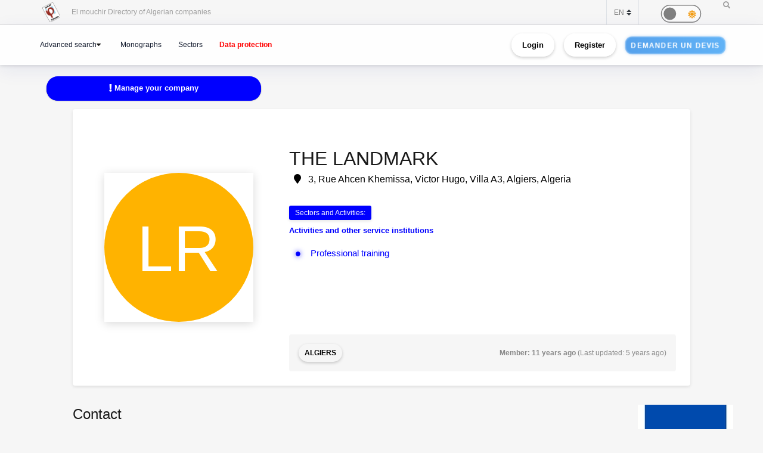

--- FILE ---
content_type: application/javascript
request_url: https://elmouchir.caci.dz/js/all2.js
body_size: 192884
content:
var resizeId;function doneResizing(){hideCollapseOnMobile()}function isSelected(t){""!==t.val()?t.addClass("ts-selected"):t.removeClass("ts-selected")}function initializeSly(){$(".ts-sly-frame").each(function(){var t=(t=parseInt($(this).attr("data-ts-sly-horizontal"),2))||0,e=(e=$(this).attr("data-ts-sly-scrollbar"))||0;$(this).sly({horizontal:t,smart:1,elasticBounds:1,speed:300,itemNav:"basic",mouseDragging:1,touchDragging:1,releaseSwing:1,scrollBar:$(e),dragHandle:1,scrollTrap:1,clickBar:1,scrollBy:1,dynamicHandle:1},{load:function(){$(this.frame).addClass("ts-loaded")}})})}function heroPadding(){var t=$("#ts-header"),e=$("#ts-hero");t.hasClass("fixed-top")?(e.find(".ts-full-screen").length?e.find(".ts-full-screen"):e).css("padding-top",$(".fixed-top").height()):e.find(".ts-full-screen").length&&e.find(".ts-full-screen").css("min-height","calc( 100vh - "+t.height()+"px")}function hideCollapseOnMobile(){$(window).width()<575&&$(".ts-xs-hide-collapse.collapse").removeClass("show")}!function(t,e){"use strict";"object"==typeof module&&"object"==typeof module.exports?module.exports=t.document?e(t,!0):function(t){if(!t.document)throw new Error("jQuery requires a window with a document");return e(t)}:e(t)}("undefined"!=typeof window?window:this,function(x,t){"use strict";function m(t){return null!=t&&t===t.window}var e=[],C=x.document,i=Object.getPrototypeOf,a=e.slice,g=e.concat,l=e.push,s=e.indexOf,n={},o=n.toString,_=n.hasOwnProperty,r=_.toString,h=r.call(Object),v={},y=function(t){return"function"==typeof t&&"number"!=typeof t.nodeType},c={type:!0,src:!0,noModule:!0};function b(t,e,i){var n,s=(e=e||C).createElement("script");if(s.text=t,i)for(n in c)i[n]&&(s[n]=i[n]);e.head.appendChild(s).parentNode.removeChild(s)}function f(t){return null==t?t+"":"object"==typeof t||"function"==typeof t?n[o.call(t)]||"object":typeof t}var k=function(t,e){return new k.fn.init(t,e)},u=/^[\s\uFEFF\xA0]+|[\s\uFEFF\xA0]+$/g;function d(t){var e=!!t&&"length"in t&&t.length,i=f(t);return!y(t)&&!m(t)&&("array"===i||0===e||"number"==typeof e&&0<e&&e-1 in t)}k.fn=k.prototype={jquery:"3.3.1",constructor:k,length:0,toArray:function(){return a.call(this)},get:function(t){return null==t?a.call(this):t<0?this[t+this.length]:this[t]},pushStack:function(t){t=k.merge(this.constructor(),t);return t.prevObject=this,t},each:function(t){return k.each(this,t)},map:function(i){return this.pushStack(k.map(this,function(t,e){return i.call(t,e,t)}))},slice:function(){return this.pushStack(a.apply(this,arguments))},first:function(){return this.eq(0)},last:function(){return this.eq(-1)},eq:function(t){var e=this.length,t=+t+(t<0?e:0);return this.pushStack(0<=t&&t<e?[this[t]]:[])},end:function(){return this.prevObject||this.constructor()},push:l,sort:e.sort,splice:e.splice},k.extend=k.fn.extend=function(){var t,e,i,n,s,o=arguments[0]||{},r=1,a=arguments.length,l=!1;for("boolean"==typeof o&&(l=o,o=arguments[r]||{},r++),"object"==typeof o||y(o)||(o={}),r===a&&(o=this,r--);r<a;r++)if(null!=(t=arguments[r]))for(e in t)s=o[e],o!==(i=t[e])&&(l&&i&&(k.isPlainObject(i)||(n=Array.isArray(i)))?(s=n?(n=!1,s&&Array.isArray(s)?s:[]):s&&k.isPlainObject(s)?s:{},o[e]=k.extend(l,s,i)):void 0!==i&&(o[e]=i));return o},k.extend({expando:"jQuery"+("3.3.1"+Math.random()).replace(/\D/g,""),isReady:!0,error:function(t){throw new Error(t)},noop:function(){},isPlainObject:function(t){return!(!t||"[object Object]"!==o.call(t)||(t=i(t))&&("function"!=typeof(t=_.call(t,"constructor")&&t.constructor)||r.call(t)!==h))},isEmptyObject:function(t){for(var e in t)return!1;return!0},globalEval:function(t){b(t)},each:function(t,e){var i,n=0;if(d(t))for(i=t.length;n<i&&!1!==e.call(t[n],n,t[n]);n++);else for(n in t)if(!1===e.call(t[n],n,t[n]))break;return t},trim:function(t){return null==t?"":(t+"").replace(u,"")},makeArray:function(t,e){e=e||[];return null!=t&&(d(Object(t))?k.merge(e,"string"==typeof t?[t]:t):l.call(e,t)),e},inArray:function(t,e,i){return null==e?-1:s.call(e,t,i)},merge:function(t,e){for(var i=+e.length,n=0,s=t.length;n<i;n++)t[s++]=e[n];return t.length=s,t},grep:function(t,e,i){for(var n=[],s=0,o=t.length,r=!i;s<o;s++)!e(t[s],s)!=r&&n.push(t[s]);return n},map:function(t,e,i){var n,s,o=0,r=[];if(d(t))for(n=t.length;o<n;o++)null!=(s=e(t[o],o,i))&&r.push(s);else for(o in t)null!=(s=e(t[o],o,i))&&r.push(s);return g.apply([],r)},guid:1,support:v}),"function"==typeof Symbol&&(k.fn[Symbol.iterator]=e[Symbol.iterator]),k.each("Boolean Number String Function Array Date RegExp Object Error Symbol".split(" "),function(t,e){n["[object "+e+"]"]=e.toLowerCase()});var p=function(i){function u(t,e,i){var n="0x"+e-65536;return n!=n||i?e:n<0?String.fromCharCode(65536+n):String.fromCharCode(n>>10|55296,1023&n|56320)}function n(){x()}var t,p,b,o,s,f,d,m,w,l,h,x,C,r,k,g,a,c,_,T="sizzle"+ +new Date,v=i.document,S=0,y=0,L=rt(),D=rt(),P=rt(),E=function(t,e){return t===e&&(h=!0),0},I={}.hasOwnProperty,e=[],A=e.pop,M=e.push,O=e.push,N=e.slice,z=function(t,e){for(var i=0,n=t.length;i<n;i++)if(t[i]===e)return i;return-1},H="checked|selected|async|autofocus|autoplay|controls|defer|disabled|hidden|ismap|loop|multiple|open|readonly|required|scoped",B="[\\x20\\t\\r\\n\\f]",j="(?:\\\\.|[\\w-]|[^\0-\\xa0])+",R="\\["+B+"*("+j+")(?:"+B+"*([*^$|!~]?=)"+B+"*(?:'((?:\\\\.|[^\\\\'])*)'|\"((?:\\\\.|[^\\\\\"])*)\"|("+j+"))|)"+B+"*\\]",W=":("+j+")(?:\\((('((?:\\\\.|[^\\\\'])*)'|\"((?:\\\\.|[^\\\\\"])*)\")|((?:\\\\.|[^\\\\()[\\]]|"+R+")*)|.*)\\)|)",F=new RegExp(B+"+","g"),q=new RegExp("^"+B+"+|((?:^|[^\\\\])(?:\\\\.)*)"+B+"+$","g"),Z=new RegExp("^"+B+"*,"+B+"*"),U=new RegExp("^"+B+"*([>+~]|"+B+")"+B+"*"),$=new RegExp("="+B+"*([^\\]'\"]*?)"+B+"*\\]","g"),V=new RegExp(W),Y=new RegExp("^"+j+"$"),G={ID:new RegExp("^#("+j+")"),CLASS:new RegExp("^\\.("+j+")"),TAG:new RegExp("^("+j+"|[*])"),ATTR:new RegExp("^"+R),PSEUDO:new RegExp("^"+W),CHILD:new RegExp("^:(only|first|last|nth|nth-last)-(child|of-type)(?:\\("+B+"*(even|odd|(([+-]|)(\\d*)n|)"+B+"*(?:([+-]|)"+B+"*(\\d+)|))"+B+"*\\)|)","i"),bool:new RegExp("^(?:"+H+")$","i"),needsContext:new RegExp("^"+B+"*[>+~]|:(even|odd|eq|gt|lt|nth|first|last)(?:\\("+B+"*((?:-\\d)?\\d*)"+B+"*\\)|)(?=[^-]|$)","i")},K=/^(?:input|select|textarea|button)$/i,X=/^h\d$/i,Q=/^[^{]+\{\s*\[native \w/,J=/^(?:#([\w-]+)|(\w+)|\.([\w-]+))$/,tt=/[+~]/,et=new RegExp("\\\\([\\da-f]{1,6}"+B+"?|("+B+")|.)","ig"),it=/([\0-\x1f\x7f]|^-?\d)|^-$|[^\0-\x1f\x7f-\uFFFF\w-]/g,nt=function(t,e){return e?"\0"===t?"�":t.slice(0,-1)+"\\"+t.charCodeAt(t.length-1).toString(16)+" ":"\\"+t},st=gt(function(t){return!0===t.disabled&&("form"in t||"label"in t)},{dir:"parentNode",next:"legend"});try{O.apply(e=N.call(v.childNodes),v.childNodes),e[v.childNodes.length].nodeType}catch(i){O={apply:e.length?function(t,e){M.apply(t,N.call(e))}:function(t,e){for(var i=t.length,n=0;t[i++]=e[n++];);t.length=i-1}}}function ot(t,e,i,n){var s,o,r,a,l,h,c,u=e&&e.ownerDocument,d=e?e.nodeType:9;if(i=i||[],"string"!=typeof t||!t||1!==d&&9!==d&&11!==d)return i;if(!n&&((e?e.ownerDocument||e:v)!==C&&x(e),e=e||C,k)){if(11!==d&&(l=J.exec(t)))if(s=l[1]){if(9===d){if(!(r=e.getElementById(s)))return i;if(r.id===s)return i.push(r),i}else if(u&&(r=u.getElementById(s))&&_(e,r)&&r.id===s)return i.push(r),i}else{if(l[2])return O.apply(i,e.getElementsByTagName(t)),i;if((s=l[3])&&p.getElementsByClassName&&e.getElementsByClassName)return O.apply(i,e.getElementsByClassName(s)),i}if(p.qsa&&!P[t+" "]&&(!g||!g.test(t))){if(1!==d)u=e,c=t;else if("object"!==e.nodeName.toLowerCase()){for((a=e.getAttribute("id"))?a=a.replace(it,nt):e.setAttribute("id",a=T),o=(h=f(t)).length;o--;)h[o]="#"+a+" "+mt(h[o]);c=h.join(","),u=tt.test(t)&&pt(e.parentNode)||e}if(c)try{return O.apply(i,u.querySelectorAll(c)),i}catch(t){}finally{a===T&&e.removeAttribute("id")}}}return m(t.replace(q,"$1"),e,i,n)}function rt(){var i=[];function n(t,e){return i.push(t+" ")>b.cacheLength&&delete n[i.shift()],n[t+" "]=e}return n}function at(t){return t[T]=!0,t}function lt(t){var e=C.createElement("fieldset");try{return!!t(e)}catch(t){return!1}finally{e.parentNode&&e.parentNode.removeChild(e),e=null}}function ht(t,e){for(var i=t.split("|"),n=i.length;n--;)b.attrHandle[i[n]]=e}function ct(t,e){var i=e&&t,n=i&&1===t.nodeType&&1===e.nodeType&&t.sourceIndex-e.sourceIndex;if(n)return n;if(i)for(;i=i.nextSibling;)if(i===e)return-1;return t?1:-1}function ut(e){return function(t){return"form"in t?t.parentNode&&!1===t.disabled?"label"in t?"label"in t.parentNode?t.parentNode.disabled===e:t.disabled===e:t.isDisabled===e||t.isDisabled!==!e&&st(t)===e:t.disabled===e:"label"in t&&t.disabled===e}}function dt(r){return at(function(o){return o=+o,at(function(t,e){for(var i,n=r([],t.length,o),s=n.length;s--;)t[i=n[s]]&&(t[i]=!(e[i]=t[i]))})})}function pt(t){return t&&void 0!==t.getElementsByTagName&&t}for(t in p=ot.support={},s=ot.isXML=function(t){t=t&&(t.ownerDocument||t).documentElement;return!!t&&"HTML"!==t.nodeName},x=ot.setDocument=function(t){var e,t=t?t.ownerDocument||t:v;return t!==C&&9===t.nodeType&&t.documentElement&&(r=(C=t).documentElement,k=!s(C),v!==C&&(e=C.defaultView)&&e.top!==e&&(e.addEventListener?e.addEventListener("unload",n,!1):e.attachEvent&&e.attachEvent("onunload",n)),p.attributes=lt(function(t){return t.className="i",!t.getAttribute("className")}),p.getElementsByTagName=lt(function(t){return t.appendChild(C.createComment("")),!t.getElementsByTagName("*").length}),p.getElementsByClassName=Q.test(C.getElementsByClassName),p.getById=lt(function(t){return r.appendChild(t).id=T,!C.getElementsByName||!C.getElementsByName(T).length}),p.getById?(b.filter.ID=function(t){var e=t.replace(et,u);return function(t){return t.getAttribute("id")===e}},b.find.ID=function(t,e){if(void 0!==e.getElementById&&k){t=e.getElementById(t);return t?[t]:[]}}):(b.filter.ID=function(t){var e=t.replace(et,u);return function(t){t=void 0!==t.getAttributeNode&&t.getAttributeNode("id");return t&&t.value===e}},b.find.ID=function(t,e){if(void 0!==e.getElementById&&k){var i,n,s,o=e.getElementById(t);if(o){if((i=o.getAttributeNode("id"))&&i.value===t)return[o];for(s=e.getElementsByName(t),n=0;o=s[n++];)if((i=o.getAttributeNode("id"))&&i.value===t)return[o]}return[]}}),b.find.TAG=p.getElementsByTagName?function(t,e){return void 0!==e.getElementsByTagName?e.getElementsByTagName(t):p.qsa?e.querySelectorAll(t):void 0}:function(t,e){var i,n=[],s=0,o=e.getElementsByTagName(t);if("*"!==t)return o;for(;i=o[s++];)1===i.nodeType&&n.push(i);return n},b.find.CLASS=p.getElementsByClassName&&function(t,e){if(void 0!==e.getElementsByClassName&&k)return e.getElementsByClassName(t)},a=[],g=[],(p.qsa=Q.test(C.querySelectorAll))&&(lt(function(t){r.appendChild(t).innerHTML="<a id='"+T+"'></a><select id='"+T+"-\r\\' msallowcapture=''><option selected=''></option></select>",t.querySelectorAll("[msallowcapture^='']").length&&g.push("[*^$]="+B+"*(?:''|\"\")"),t.querySelectorAll("[selected]").length||g.push("\\["+B+"*(?:value|"+H+")"),t.querySelectorAll("[id~="+T+"-]").length||g.push("~="),t.querySelectorAll(":checked").length||g.push(":checked"),t.querySelectorAll("a#"+T+"+*").length||g.push(".#.+[+~]")}),lt(function(t){t.innerHTML="<a href='' disabled='disabled'></a><select disabled='disabled'><option/></select>";var e=C.createElement("input");e.setAttribute("type","hidden"),t.appendChild(e).setAttribute("name","D"),t.querySelectorAll("[name=d]").length&&g.push("name"+B+"*[*^$|!~]?="),2!==t.querySelectorAll(":enabled").length&&g.push(":enabled",":disabled"),r.appendChild(t).disabled=!0,2!==t.querySelectorAll(":disabled").length&&g.push(":enabled",":disabled"),t.querySelectorAll("*,:x"),g.push(",.*:")})),(p.matchesSelector=Q.test(c=r.matches||r.webkitMatchesSelector||r.mozMatchesSelector||r.oMatchesSelector||r.msMatchesSelector))&&lt(function(t){p.disconnectedMatch=c.call(t,"*"),c.call(t,"[s!='']:x"),a.push("!=",W)}),g=g.length&&new RegExp(g.join("|")),a=a.length&&new RegExp(a.join("|")),e=Q.test(r.compareDocumentPosition),_=e||Q.test(r.contains)?function(t,e){var i=9===t.nodeType?t.documentElement:t,e=e&&e.parentNode;return t===e||!(!e||1!==e.nodeType||!(i.contains?i.contains(e):t.compareDocumentPosition&&16&t.compareDocumentPosition(e)))}:function(t,e){if(e)for(;e=e.parentNode;)if(e===t)return!0;return!1},E=e?function(t,e){if(t===e)return h=!0,0;var i=!t.compareDocumentPosition-!e.compareDocumentPosition;return i||(1&(i=(t.ownerDocument||t)===(e.ownerDocument||e)?t.compareDocumentPosition(e):1)||!p.sortDetached&&e.compareDocumentPosition(t)===i?t===C||t.ownerDocument===v&&_(v,t)?-1:e===C||e.ownerDocument===v&&_(v,e)?1:l?z(l,t)-z(l,e):0:4&i?-1:1)}:function(t,e){if(t===e)return h=!0,0;var i,n=0,s=t.parentNode,o=e.parentNode,r=[t],a=[e];if(!s||!o)return t===C?-1:e===C?1:s?-1:o?1:l?z(l,t)-z(l,e):0;if(s===o)return ct(t,e);for(i=t;i=i.parentNode;)r.unshift(i);for(i=e;i=i.parentNode;)a.unshift(i);for(;r[n]===a[n];)n++;return n?ct(r[n],a[n]):r[n]===v?-1:a[n]===v?1:0}),C},ot.matches=function(t,e){return ot(t,null,null,e)},ot.matchesSelector=function(t,e){if((t.ownerDocument||t)!==C&&x(t),e=e.replace($,"='$1']"),p.matchesSelector&&k&&!P[e+" "]&&(!a||!a.test(e))&&(!g||!g.test(e)))try{var i=c.call(t,e);if(i||p.disconnectedMatch||t.document&&11!==t.document.nodeType)return i}catch(t){}return 0<ot(e,C,null,[t]).length},ot.contains=function(t,e){return(t.ownerDocument||t)!==C&&x(t),_(t,e)},ot.attr=function(t,e){(t.ownerDocument||t)!==C&&x(t);var i=b.attrHandle[e.toLowerCase()],i=i&&I.call(b.attrHandle,e.toLowerCase())?i(t,e,!k):void 0;return void 0!==i?i:p.attributes||!k?t.getAttribute(e):(i=t.getAttributeNode(e))&&i.specified?i.value:null},ot.escape=function(t){return(t+"").replace(it,nt)},ot.error=function(t){throw new Error("Syntax error, unrecognized expression: "+t)},ot.uniqueSort=function(t){var e,i=[],n=0,s=0;if(h=!p.detectDuplicates,l=!p.sortStable&&t.slice(0),t.sort(E),h){for(;e=t[s++];)e===t[s]&&(n=i.push(s));for(;n--;)t.splice(i[n],1)}return l=null,t},o=ot.getText=function(t){var e,i="",n=0,s=t.nodeType;if(s){if(1===s||9===s||11===s){if("string"==typeof t.textContent)return t.textContent;for(t=t.firstChild;t;t=t.nextSibling)i+=o(t)}else if(3===s||4===s)return t.nodeValue}else for(;e=t[n++];)i+=o(e);return i},(b=ot.selectors={cacheLength:50,createPseudo:at,match:G,attrHandle:{},find:{},relative:{">":{dir:"parentNode",first:!0}," ":{dir:"parentNode"},"+":{dir:"previousSibling",first:!0},"~":{dir:"previousSibling"}},preFilter:{ATTR:function(t){return t[1]=t[1].replace(et,u),t[3]=(t[3]||t[4]||t[5]||"").replace(et,u),"~="===t[2]&&(t[3]=" "+t[3]+" "),t.slice(0,4)},CHILD:function(t){return t[1]=t[1].toLowerCase(),"nth"===t[1].slice(0,3)?(t[3]||ot.error(t[0]),t[4]=+(t[4]?t[5]+(t[6]||1):2*("even"===t[3]||"odd"===t[3])),t[5]=+(t[7]+t[8]||"odd"===t[3])):t[3]&&ot.error(t[0]),t},PSEUDO:function(t){var e,i=!t[6]&&t[2];return G.CHILD.test(t[0])?null:(t[3]?t[2]=t[4]||t[5]||"":i&&V.test(i)&&(e=f(i,!0))&&(e=i.indexOf(")",i.length-e)-i.length)&&(t[0]=t[0].slice(0,e),t[2]=i.slice(0,e)),t.slice(0,3))}},filter:{TAG:function(t){var e=t.replace(et,u).toLowerCase();return"*"===t?function(){return!0}:function(t){return t.nodeName&&t.nodeName.toLowerCase()===e}},CLASS:function(t){var e=L[t+" "];return e||(e=new RegExp("(^|"+B+")"+t+"("+B+"|$)"))&&L(t,function(t){return e.test("string"==typeof t.className&&t.className||void 0!==t.getAttribute&&t.getAttribute("class")||"")})},ATTR:function(e,i,n){return function(t){t=ot.attr(t,e);return null==t?"!="===i:!i||(t+="","="===i?t===n:"!="===i?t!==n:"^="===i?n&&0===t.indexOf(n):"*="===i?n&&-1<t.indexOf(n):"$="===i?n&&t.slice(-n.length)===n:"~="===i?-1<(" "+t.replace(F," ")+" ").indexOf(n):"|="===i&&(t===n||t.slice(0,n.length+1)===n+"-"))}},CHILD:function(f,t,e,m,g){var _="nth"!==f.slice(0,3),v="last"!==f.slice(-4),y="of-type"===t;return 1===m&&0===g?function(t){return!!t.parentNode}:function(t,e,i){var n,s,o,r,a,l,h=_!=v?"nextSibling":"previousSibling",c=t.parentNode,u=y&&t.nodeName.toLowerCase(),d=!i&&!y,p=!1;if(c){if(_){for(;h;){for(r=t;r=r[h];)if(y?r.nodeName.toLowerCase()===u:1===r.nodeType)return!1;l=h="only"===f&&!l&&"nextSibling"}return!0}if(l=[v?c.firstChild:c.lastChild],v&&d){for(p=(a=(n=(s=(o=(r=c)[T]||(r[T]={}))[r.uniqueID]||(o[r.uniqueID]={}))[f]||[])[0]===S&&n[1])&&n[2],r=a&&c.childNodes[a];r=++a&&r&&r[h]||(p=a=0)||l.pop();)if(1===r.nodeType&&++p&&r===t){s[f]=[S,a,p];break}}else if(d&&(p=a=(n=(s=(o=(r=t)[T]||(r[T]={}))[r.uniqueID]||(o[r.uniqueID]={}))[f]||[])[0]===S&&n[1]),!1===p)for(;(r=++a&&r&&r[h]||(p=a=0)||l.pop())&&((y?r.nodeName.toLowerCase()!==u:1!==r.nodeType)||!++p||(d&&((s=(o=r[T]||(r[T]={}))[r.uniqueID]||(o[r.uniqueID]={}))[f]=[S,p]),r!==t)););return(p-=g)===m||p%m==0&&0<=p/m}}},PSEUDO:function(t,o){var e,r=b.pseudos[t]||b.setFilters[t.toLowerCase()]||ot.error("unsupported pseudo: "+t);return r[T]?r(o):1<r.length?(e=[t,t,"",o],b.setFilters.hasOwnProperty(t.toLowerCase())?at(function(t,e){for(var i,n=r(t,o),s=n.length;s--;)t[i=z(t,n[s])]=!(e[i]=n[s])}):function(t){return r(t,0,e)}):r}},pseudos:{not:at(function(t){var n=[],s=[],a=d(t.replace(q,"$1"));return a[T]?at(function(t,e,i,n){for(var s,o=a(t,null,n,[]),r=t.length;r--;)(s=o[r])&&(t[r]=!(e[r]=s))}):function(t,e,i){return n[0]=t,a(n,null,i,s),n[0]=null,!s.pop()}}),has:at(function(e){return function(t){return 0<ot(e,t).length}}),contains:at(function(e){return e=e.replace(et,u),function(t){return-1<(t.textContent||t.innerText||o(t)).indexOf(e)}}),lang:at(function(i){return Y.test(i||"")||ot.error("unsupported lang: "+i),i=i.replace(et,u).toLowerCase(),function(t){var e;do{if(e=k?t.lang:t.getAttribute("xml:lang")||t.getAttribute("lang"))return(e=e.toLowerCase())===i||0===e.indexOf(i+"-")}while((t=t.parentNode)&&1===t.nodeType);return!1}}),target:function(t){var e=i.location&&i.location.hash;return e&&e.slice(1)===t.id},root:function(t){return t===r},focus:function(t){return t===C.activeElement&&(!C.hasFocus||C.hasFocus())&&!!(t.type||t.href||~t.tabIndex)},enabled:ut(!1),disabled:ut(!0),checked:function(t){var e=t.nodeName.toLowerCase();return"input"===e&&!!t.checked||"option"===e&&!!t.selected},selected:function(t){return t.parentNode&&t.parentNode.selectedIndex,!0===t.selected},empty:function(t){for(t=t.firstChild;t;t=t.nextSibling)if(t.nodeType<6)return!1;return!0},parent:function(t){return!b.pseudos.empty(t)},header:function(t){return X.test(t.nodeName)},input:function(t){return K.test(t.nodeName)},button:function(t){var e=t.nodeName.toLowerCase();return"input"===e&&"button"===t.type||"button"===e},text:function(t){return"input"===t.nodeName.toLowerCase()&&"text"===t.type&&(null==(t=t.getAttribute("type"))||"text"===t.toLowerCase())},first:dt(function(){return[0]}),last:dt(function(t,e){return[e-1]}),eq:dt(function(t,e,i){return[i<0?i+e:i]}),even:dt(function(t,e){for(var i=0;i<e;i+=2)t.push(i);return t}),odd:dt(function(t,e){for(var i=1;i<e;i+=2)t.push(i);return t}),lt:dt(function(t,e,i){for(var n=i<0?i+e:i;0<=--n;)t.push(n);return t}),gt:dt(function(t,e,i){for(var n=i<0?i+e:i;++n<e;)t.push(n);return t})}}).pseudos.nth=b.pseudos.eq,{radio:!0,checkbox:!0,file:!0,password:!0,image:!0})b.pseudos[t]=function(e){return function(t){return"input"===t.nodeName.toLowerCase()&&t.type===e}}(t);for(t in{submit:!0,reset:!0})b.pseudos[t]=function(i){return function(t){var e=t.nodeName.toLowerCase();return("input"===e||"button"===e)&&t.type===i}}(t);function ft(){}function mt(t){for(var e=0,i=t.length,n="";e<i;e++)n+=t[e].value;return n}function gt(r,t,e){var a=t.dir,l=t.next,h=l||a,c=e&&"parentNode"===h,u=y++;return t.first?function(t,e,i){for(;t=t[a];)if(1===t.nodeType||c)return r(t,e,i);return!1}:function(t,e,i){var n,s,o=[S,u];if(i){for(;t=t[a];)if((1===t.nodeType||c)&&r(t,e,i))return!0}else for(;t=t[a];)if(1===t.nodeType||c)if(n=(s=t[T]||(t[T]={}))[t.uniqueID]||(s[t.uniqueID]={}),l&&l===t.nodeName.toLowerCase())t=t[a]||t;else{if((s=n[h])&&s[0]===S&&s[1]===u)return o[2]=s[2];if((n[h]=o)[2]=r(t,e,i))return!0}return!1}}function _t(s){return 1<s.length?function(t,e,i){for(var n=s.length;n--;)if(!s[n](t,e,i))return!1;return!0}:s[0]}function vt(t,e,i,n,s){for(var o,r=[],a=0,l=t.length,h=null!=e;a<l;a++)(o=t[a])&&(i&&!i(o,n,s)||(r.push(o),h&&e.push(a)));return r}function yt(p,f,m,g,_,t){return g&&!g[T]&&(g=yt(g)),_&&!_[T]&&(_=yt(_,t)),at(function(t,e,i,n){var s,o,r,a=[],l=[],h=e.length,c=t||function(t,e,i){for(var n=0,s=e.length;n<s;n++)ot(t,e[n],i);return i}(f||"*",i.nodeType?[i]:i,[]),u=!p||!t&&f?c:vt(c,a,p,i,n),d=m?_||(t?p:h||g)?[]:e:u;if(m&&m(u,d,i,n),g)for(s=vt(d,l),g(s,[],i,n),o=s.length;o--;)(r=s[o])&&(d[l[o]]=!(u[l[o]]=r));if(t){if(_||p){if(_){for(s=[],o=d.length;o--;)(r=d[o])&&s.push(u[o]=r);_(null,d=[],s,n)}for(o=d.length;o--;)(r=d[o])&&-1<(s=_?z(t,r):a[o])&&(t[s]=!(e[s]=r))}}else d=vt(d===e?d.splice(h,d.length):d),_?_(null,e,d,n):O.apply(e,d)})}function bt(g,_){function t(t,e,i,n,s){var o,r,a,l=0,h="0",c=t&&[],u=[],d=w,p=t||y&&b.find.TAG("*",s),f=S+=null==d?1:Math.random()||.1,m=p.length;for(s&&(w=e===C||e||s);h!==m&&null!=(o=p[h]);h++){if(y&&o){for(r=0,e||o.ownerDocument===C||(x(o),i=!k);a=g[r++];)if(a(o,e||C,i)){n.push(o);break}s&&(S=f)}v&&((o=!a&&o)&&l--,t&&c.push(o))}if(l+=h,v&&h!==l){for(r=0;a=_[r++];)a(c,u,e,i);if(t){if(0<l)for(;h--;)c[h]||u[h]||(u[h]=A.call(n));u=vt(u)}O.apply(n,u),s&&!t&&0<u.length&&1<l+_.length&&ot.uniqueSort(n)}return s&&(S=f,w=d),c}var v=0<_.length,y=0<g.length;return v?at(t):t}return ft.prototype=b.filters=b.pseudos,b.setFilters=new ft,f=ot.tokenize=function(t,e){var i,n,s,o,r,a,l,h=D[t+" "];if(h)return e?0:h.slice(0);for(r=t,a=[],l=b.preFilter;r;){for(o in i&&!(n=Z.exec(r))||(n&&(r=r.slice(n[0].length)||r),a.push(s=[])),i=!1,(n=U.exec(r))&&(i=n.shift(),s.push({value:i,type:n[0].replace(q," ")}),r=r.slice(i.length)),b.filter)!(n=G[o].exec(r))||l[o]&&!(n=l[o](n))||(i=n.shift(),s.push({value:i,type:o,matches:n}),r=r.slice(i.length));if(!i)break}return e?r.length:r?ot.error(t):D(t,a).slice(0)},d=ot.compile=function(t,e){var i,n=[],s=[],o=P[t+" "];if(!o){for(i=(e=e||f(t)).length;i--;)((o=function t(e){for(var n,i,s,o=e.length,r=b.relative[e[0].type],a=r||b.relative[" "],l=r?1:0,h=gt(function(t){return t===n},a,!0),c=gt(function(t){return-1<z(n,t)},a,!0),u=[function(t,e,i){return i=!r&&(i||e!==w)||((n=e).nodeType?h:c)(t,e,i),n=null,i}];l<o;l++)if(i=b.relative[e[l].type])u=[gt(_t(u),i)];else{if((i=b.filter[e[l].type].apply(null,e[l].matches))[T]){for(s=++l;s<o&&!b.relative[e[s].type];s++);return yt(1<l&&_t(u),1<l&&mt(e.slice(0,l-1).concat({value:" "===e[l-2].type?"*":""})).replace(q,"$1"),i,l<s&&t(e.slice(l,s)),s<o&&t(e=e.slice(s)),s<o&&mt(e))}u.push(i)}return _t(u)}(e[i]))[T]?n:s).push(o);(o=P(t,bt(s,n))).selector=t}return o},m=ot.select=function(t,e,i,n){var s,o,r,a,l,h="function"==typeof t&&t,c=!n&&f(t=h.selector||t);if(i=i||[],1===c.length){if(2<(o=c[0]=c[0].slice(0)).length&&"ID"===(r=o[0]).type&&9===e.nodeType&&k&&b.relative[o[1].type]){if(!(e=(b.find.ID(r.matches[0].replace(et,u),e)||[])[0]))return i;h&&(e=e.parentNode),t=t.slice(o.shift().value.length)}for(s=G.needsContext.test(t)?0:o.length;s--&&(r=o[s],!b.relative[a=r.type]);)if((l=b.find[a])&&(n=l(r.matches[0].replace(et,u),tt.test(o[0].type)&&pt(e.parentNode)||e))){if(o.splice(s,1),!(t=n.length&&mt(o)))return O.apply(i,n),i;break}}return(h||d(t,c))(n,e,!k,i,!e||tt.test(t)&&pt(e.parentNode)||e),i},p.sortStable=T.split("").sort(E).join("")===T,p.detectDuplicates=!!h,x(),p.sortDetached=lt(function(t){return 1&t.compareDocumentPosition(C.createElement("fieldset"))}),lt(function(t){return t.innerHTML="<a href='#'></a>","#"===t.firstChild.getAttribute("href")})||ht("type|href|height|width",function(t,e,i){if(!i)return t.getAttribute(e,"type"===e.toLowerCase()?1:2)}),p.attributes&&lt(function(t){return t.innerHTML="<input/>",t.firstChild.setAttribute("value",""),""===t.firstChild.getAttribute("value")})||ht("value",function(t,e,i){if(!i&&"input"===t.nodeName.toLowerCase())return t.defaultValue}),lt(function(t){return null==t.getAttribute("disabled")})||ht(H,function(t,e,i){if(!i)return!0===t[e]?e.toLowerCase():(e=t.getAttributeNode(e))&&e.specified?e.value:null}),ot}(x);k.find=p,k.expr=p.selectors,k.expr[":"]=k.expr.pseudos,k.uniqueSort=k.unique=p.uniqueSort,k.text=p.getText,k.isXMLDoc=p.isXML,k.contains=p.contains,k.escapeSelector=p.escape;function w(t,e,i){for(var n=[],s=void 0!==i;(t=t[e])&&9!==t.nodeType;)if(1===t.nodeType){if(s&&k(t).is(i))break;n.push(t)}return n}function T(t,e){for(var i=[];t;t=t.nextSibling)1===t.nodeType&&t!==e&&i.push(t);return i}var S=k.expr.match.needsContext;function L(t,e){return t.nodeName&&t.nodeName.toLowerCase()===e.toLowerCase()}var D=/^<([a-z][^\/\0>:\x20\t\r\n\f]*)[\x20\t\r\n\f]*\/?>(?:<\/\1>|)$/i;function P(t,i,n){return y(i)?k.grep(t,function(t,e){return!!i.call(t,e,t)!==n}):i.nodeType?k.grep(t,function(t){return t===i!==n}):"string"!=typeof i?k.grep(t,function(t){return-1<s.call(i,t)!==n}):k.filter(i,t,n)}k.filter=function(t,e,i){var n=e[0];return i&&(t=":not("+t+")"),1===e.length&&1===n.nodeType?k.find.matchesSelector(n,t)?[n]:[]:k.find.matches(t,k.grep(e,function(t){return 1===t.nodeType}))},k.fn.extend({find:function(t){var e,i,n=this.length,s=this;if("string"!=typeof t)return this.pushStack(k(t).filter(function(){for(e=0;e<n;e++)if(k.contains(s[e],this))return!0}));for(i=this.pushStack([]),e=0;e<n;e++)k.find(t,s[e],i);return 1<n?k.uniqueSort(i):i},filter:function(t){return this.pushStack(P(this,t||[],!1))},not:function(t){return this.pushStack(P(this,t||[],!0))},is:function(t){return!!P(this,"string"==typeof t&&S.test(t)?k(t):t||[],!1).length}});var E,I=/^(?:\s*(<[\w\W]+>)[^>]*|#([\w-]+))$/;(k.fn.init=function(t,e,i){if(!t)return this;if(i=i||E,"string"!=typeof t)return t.nodeType?(this[0]=t,this.length=1,this):y(t)?void 0!==i.ready?i.ready(t):t(k):k.makeArray(t,this);if(!(n="<"===t[0]&&">"===t[t.length-1]&&3<=t.length?[null,t,null]:I.exec(t))||!n[1]&&e)return(!e||e.jquery?e||i:this.constructor(e)).find(t);if(n[1]){if(e=e instanceof k?e[0]:e,k.merge(this,k.parseHTML(n[1],e&&e.nodeType?e.ownerDocument||e:C,!0)),D.test(n[1])&&k.isPlainObject(e))for(var n in e)y(this[n])?this[n](e[n]):this.attr(n,e[n]);return this}return(t=C.getElementById(n[2]))&&(this[0]=t,this.length=1),this}).prototype=k.fn,E=k(C);var A=/^(?:parents|prev(?:Until|All))/,M={children:!0,contents:!0,next:!0,prev:!0};function O(t,e){for(;(t=t[e])&&1!==t.nodeType;);return t}k.fn.extend({has:function(t){var e=k(t,this),i=e.length;return this.filter(function(){for(var t=0;t<i;t++)if(k.contains(this,e[t]))return!0})},closest:function(t,e){var i,n=0,s=this.length,o=[],r="string"!=typeof t&&k(t);if(!S.test(t))for(;n<s;n++)for(i=this[n];i&&i!==e;i=i.parentNode)if(i.nodeType<11&&(r?-1<r.index(i):1===i.nodeType&&k.find.matchesSelector(i,t))){o.push(i);break}return this.pushStack(1<o.length?k.uniqueSort(o):o)},index:function(t){return t?"string"==typeof t?s.call(k(t),this[0]):s.call(this,t.jquery?t[0]:t):this[0]&&this[0].parentNode?this.first().prevAll().length:-1},add:function(t,e){return this.pushStack(k.uniqueSort(k.merge(this.get(),k(t,e))))},addBack:function(t){return this.add(null==t?this.prevObject:this.prevObject.filter(t))}}),k.each({parent:function(t){t=t.parentNode;return t&&11!==t.nodeType?t:null},parents:function(t){return w(t,"parentNode")},parentsUntil:function(t,e,i){return w(t,"parentNode",i)},next:function(t){return O(t,"nextSibling")},prev:function(t){return O(t,"previousSibling")},nextAll:function(t){return w(t,"nextSibling")},prevAll:function(t){return w(t,"previousSibling")},nextUntil:function(t,e,i){return w(t,"nextSibling",i)},prevUntil:function(t,e,i){return w(t,"previousSibling",i)},siblings:function(t){return T((t.parentNode||{}).firstChild,t)},children:function(t){return T(t.firstChild)},contents:function(t){return L(t,"iframe")?t.contentDocument:(L(t,"template")&&(t=t.content||t),k.merge([],t.childNodes))}},function(n,s){k.fn[n]=function(t,e){var i=k.map(this,s,t);return"Until"!==n.slice(-5)&&(e=t),e&&"string"==typeof e&&(i=k.filter(e,i)),1<this.length&&(M[n]||k.uniqueSort(i),A.test(n)&&i.reverse()),this.pushStack(i)}});var N=/[^\x20\t\r\n\f]+/g;function z(t){return t}function H(t){throw t}function B(t,e,i,n){var s;try{t&&y(s=t.promise)?s.call(t).done(e).fail(i):t&&y(s=t.then)?s.call(t,e,i):e.apply(void 0,[t].slice(n))}catch(t){i.apply(void 0,[t])}}k.Callbacks=function(n){var t,i;n="string"==typeof n?(t=n,i={},k.each(t.match(N)||[],function(t,e){i[e]=!0}),i):k.extend({},n);function s(){for(a=a||n.once,r=o=!0;h.length;c=-1)for(e=h.shift();++c<l.length;)!1===l[c].apply(e[0],e[1])&&n.stopOnFalse&&(c=l.length,e=!1);n.memory||(e=!1),o=!1,a&&(l=e?[]:"")}var o,e,r,a,l=[],h=[],c=-1,u={add:function(){return l&&(e&&!o&&(c=l.length-1,h.push(e)),function i(t){k.each(t,function(t,e){y(e)?n.unique&&u.has(e)||l.push(e):e&&e.length&&"string"!==f(e)&&i(e)})}(arguments),e&&!o&&s()),this},remove:function(){return k.each(arguments,function(t,e){for(var i;-1<(i=k.inArray(e,l,i));)l.splice(i,1),i<=c&&c--}),this},has:function(t){return t?-1<k.inArray(t,l):0<l.length},empty:function(){return l=l&&[],this},disable:function(){return a=h=[],l=e="",this},disabled:function(){return!l},lock:function(){return a=h=[],e||o||(l=e=""),this},locked:function(){return!!a},fireWith:function(t,e){return a||(e=[t,(e=e||[]).slice?e.slice():e],h.push(e),o||s()),this},fire:function(){return u.fireWith(this,arguments),this},fired:function(){return!!r}};return u},k.extend({Deferred:function(t){var o=[["notify","progress",k.Callbacks("memory"),k.Callbacks("memory"),2],["resolve","done",k.Callbacks("once memory"),k.Callbacks("once memory"),0,"resolved"],["reject","fail",k.Callbacks("once memory"),k.Callbacks("once memory"),1,"rejected"]],s="pending",r={state:function(){return s},always:function(){return a.done(arguments).fail(arguments),this},catch:function(t){return r.then(null,t)},pipe:function(){var s=arguments;return k.Deferred(function(n){k.each(o,function(t,e){var i=y(s[e[4]])&&s[e[4]];a[e[1]](function(){var t=i&&i.apply(this,arguments);t&&y(t.promise)?t.promise().progress(n.notify).done(n.resolve).fail(n.reject):n[e[0]+"With"](this,i?[t]:arguments)})}),s=null}).promise()},then:function(e,i,n){var l=0;function h(s,o,r,a){return function(){function t(){var t,e;if(!(s<l)){if((t=r.apply(i,n))===o.promise())throw new TypeError("Thenable self-resolution");e=t&&("object"==typeof t||"function"==typeof t)&&t.then,y(e)?a?e.call(t,h(l,o,z,a),h(l,o,H,a)):(l++,e.call(t,h(l,o,z,a),h(l,o,H,a),h(l,o,z,o.notifyWith))):(r!==z&&(i=void 0,n=[t]),(a||o.resolveWith)(i,n))}}var i=this,n=arguments,e=a?t:function(){try{t()}catch(t){k.Deferred.exceptionHook&&k.Deferred.exceptionHook(t,e.stackTrace),l<=s+1&&(r!==H&&(i=void 0,n=[t]),o.rejectWith(i,n))}};s?e():(k.Deferred.getStackHook&&(e.stackTrace=k.Deferred.getStackHook()),x.setTimeout(e))}}return k.Deferred(function(t){o[0][3].add(h(0,t,y(n)?n:z,t.notifyWith)),o[1][3].add(h(0,t,y(e)?e:z)),o[2][3].add(h(0,t,y(i)?i:H))}).promise()},promise:function(t){return null!=t?k.extend(t,r):r}},a={};return k.each(o,function(t,e){var i=e[2],n=e[5];r[e[1]]=i.add,n&&i.add(function(){s=n},o[3-t][2].disable,o[3-t][3].disable,o[0][2].lock,o[0][3].lock),i.add(e[3].fire),a[e[0]]=function(){return a[e[0]+"With"](this===a?void 0:this,arguments),this},a[e[0]+"With"]=i.fireWith}),r.promise(a),t&&t.call(a,a),a},when:function(t){function e(e){return function(t){s[e]=this,o[e]=1<arguments.length?a.call(arguments):t,--i||r.resolveWith(s,o)}}var i=arguments.length,n=i,s=Array(n),o=a.call(arguments),r=k.Deferred();if(i<=1&&(B(t,r.done(e(n)).resolve,r.reject,!i),"pending"===r.state()||y(o[n]&&o[n].then)))return r.then();for(;n--;)B(o[n],e(n),r.reject);return r.promise()}});var j=/^(Eval|Internal|Range|Reference|Syntax|Type|URI)Error$/;k.Deferred.exceptionHook=function(t,e){x.console&&x.console.warn&&t&&j.test(t.name)&&x.console.warn("jQuery.Deferred exception: "+t.message,t.stack,e)},k.readyException=function(t){x.setTimeout(function(){throw t})};var R=k.Deferred();function W(){C.removeEventListener("DOMContentLoaded",W),x.removeEventListener("load",W),k.ready()}k.fn.ready=function(t){return R.then(t).catch(function(t){k.readyException(t)}),this},k.extend({isReady:!1,readyWait:1,ready:function(t){(!0===t?--k.readyWait:k.isReady)||((k.isReady=!0)!==t&&0<--k.readyWait||R.resolveWith(C,[k]))}}),k.ready.then=R.then,"complete"===C.readyState||"loading"!==C.readyState&&!C.documentElement.doScroll?x.setTimeout(k.ready):(C.addEventListener("DOMContentLoaded",W),x.addEventListener("load",W));var F=function(t,e,i,n,s,o,r){var a=0,l=t.length,h=null==i;if("object"===f(i))for(a in s=!0,i)F(t,e,a,i[a],!0,o,r);else if(void 0!==n&&(s=!0,y(n)||(r=!0),h&&(e=r?(e.call(t,n),null):(h=e,function(t,e,i){return h.call(k(t),i)})),e))for(;a<l;a++)e(t[a],i,r?n:n.call(t[a],a,e(t[a],i)));return s?t:h?e.call(t):l?e(t[0],i):o},q=/^-ms-/,Z=/-([a-z])/g;function U(t,e){return e.toUpperCase()}function $(t){return t.replace(q,"ms-").replace(Z,U)}function V(t){return 1===t.nodeType||9===t.nodeType||!+t.nodeType}function Y(){this.expando=k.expando+Y.uid++}Y.uid=1,Y.prototype={cache:function(t){var e=t[this.expando];return e||(e={},V(t)&&(t.nodeType?t[this.expando]=e:Object.defineProperty(t,this.expando,{value:e,configurable:!0}))),e},set:function(t,e,i){var n,s=this.cache(t);if("string"==typeof e)s[$(e)]=i;else for(n in e)s[$(n)]=e[n];return s},get:function(t,e){return void 0===e?this.cache(t):t[this.expando]&&t[this.expando][$(e)]},access:function(t,e,i){return void 0===e||e&&"string"==typeof e&&void 0===i?this.get(t,e):(this.set(t,e,i),void 0!==i?i:e)},remove:function(t,e){var i,n=t[this.expando];if(void 0!==n){if(void 0!==e){i=(e=Array.isArray(e)?e.map($):(e=$(e))in n?[e]:e.match(N)||[]).length;for(;i--;)delete n[e[i]]}void 0!==e&&!k.isEmptyObject(n)||(t.nodeType?t[this.expando]=void 0:delete t[this.expando])}},hasData:function(t){t=t[this.expando];return void 0!==t&&!k.isEmptyObject(t)}};var G=new Y,K=new Y,X=/^(?:\{[\w\W]*\}|\[[\w\W]*\])$/,Q=/[A-Z]/g;function J(t,e,i){var n,s;if(void 0===i&&1===t.nodeType)if(n="data-"+e.replace(Q,"-$&").toLowerCase(),"string"==typeof(i=t.getAttribute(n))){try{i="true"===(s=i)||"false"!==s&&("null"===s?null:s===+s+""?+s:X.test(s)?JSON.parse(s):s)}catch(t){}K.set(t,e,i)}else i=void 0;return i}k.extend({hasData:function(t){return K.hasData(t)||G.hasData(t)},data:function(t,e,i){return K.access(t,e,i)},removeData:function(t,e){K.remove(t,e)},_data:function(t,e,i){return G.access(t,e,i)},_removeData:function(t,e){G.remove(t,e)}}),k.fn.extend({data:function(i,t){var e,n,s,o=this[0],r=o&&o.attributes;if(void 0!==i)return"object"==typeof i?this.each(function(){K.set(this,i)}):F(this,function(t){var e;return o&&void 0===t?void 0!==(e=K.get(o,i))||void 0!==(e=J(o,i))?e:void 0:void this.each(function(){K.set(this,i,t)})},null,t,1<arguments.length,null,!0);if(this.length&&(s=K.get(o),1===o.nodeType&&!G.get(o,"hasDataAttrs"))){for(e=r.length;e--;)r[e]&&0===(n=r[e].name).indexOf("data-")&&(n=$(n.slice(5)),J(o,n,s[n]));G.set(o,"hasDataAttrs",!0)}return s},removeData:function(t){return this.each(function(){K.remove(this,t)})}}),k.extend({queue:function(t,e,i){var n;if(t)return e=(e||"fx")+"queue",n=G.get(t,e),i&&(!n||Array.isArray(i)?n=G.access(t,e,k.makeArray(i)):n.push(i)),n||[]},dequeue:function(t,e){e=e||"fx";var i=k.queue(t,e),n=i.length,s=i.shift(),o=k._queueHooks(t,e);"inprogress"===s&&(s=i.shift(),n--),s&&("fx"===e&&i.unshift("inprogress"),delete o.stop,s.call(t,function(){k.dequeue(t,e)},o)),!n&&o&&o.empty.fire()},_queueHooks:function(t,e){var i=e+"queueHooks";return G.get(t,i)||G.access(t,i,{empty:k.Callbacks("once memory").add(function(){G.remove(t,[e+"queue",i])})})}}),k.fn.extend({queue:function(e,i){var t=2;return"string"!=typeof e&&(i=e,e="fx",t--),arguments.length<t?k.queue(this[0],e):void 0===i?this:this.each(function(){var t=k.queue(this,e,i);k._queueHooks(this,e),"fx"===e&&"inprogress"!==t[0]&&k.dequeue(this,e)})},dequeue:function(t){return this.each(function(){k.dequeue(this,t)})},clearQueue:function(t){return this.queue(t||"fx",[])},promise:function(t,e){function i(){--s||o.resolveWith(r,[r])}var n,s=1,o=k.Deferred(),r=this,a=this.length;for("string"!=typeof t&&(e=t,t=void 0),t=t||"fx";a--;)(n=G.get(r[a],t+"queueHooks"))&&n.empty&&(s++,n.empty.add(i));return i(),o.promise(e)}});function tt(t,e,i,n){var s,o={};for(s in e)o[s]=t.style[s],t.style[s]=e[s];for(s in n=i.apply(t,n||[]),e)t.style[s]=o[s];return n}var et=/[+-]?(?:\d*\.|)\d+(?:[eE][+-]?\d+|)/.source,it=new RegExp("^(?:([+-])=|)("+et+")([a-z%]*)$","i"),nt=["Top","Right","Bottom","Left"],st=function(t,e){return"none"===(t=e||t).style.display||""===t.style.display&&k.contains(t.ownerDocument,t)&&"none"===k.css(t,"display")};function ot(t,e,i,n){var s,o,r=20,a=n?function(){return n.cur()}:function(){return k.css(t,e,"")},l=a(),h=i&&i[3]||(k.cssNumber[e]?"":"px"),c=(k.cssNumber[e]||"px"!==h&&+l)&&it.exec(k.css(t,e));if(c&&c[3]!==h){for(l/=2,h=h||c[3],c=+l||1;r--;)k.style(t,e,c+h),(1-o)*(1-(o=a()/l||.5))<=0&&(r=0),c/=o;c*=2,k.style(t,e,c+h),i=i||[]}return i&&(c=+c||+l||0,s=i[1]?c+(i[1]+1)*i[2]:+i[2],n&&(n.unit=h,n.start=c,n.end=s)),s}var rt={};function at(t,e){for(var i,n,s,o,r,a=[],l=0,h=t.length;l<h;l++)(n=t[l]).style&&(i=n.style.display,e?("none"===i&&(a[l]=G.get(n,"display")||null,a[l]||(n.style.display="")),""===n.style.display&&st(n)&&(a[l]=(r=o=void 0,o=(s=n).ownerDocument,r=s.nodeName,(s=rt[r])||(o=o.body.appendChild(o.createElement(r)),s=k.css(o,"display"),o.parentNode.removeChild(o),"none"===s&&(s="block"),rt[r]=s)))):"none"!==i&&(a[l]="none",G.set(n,"display",i)));for(l=0;l<h;l++)null!=a[l]&&(t[l].style.display=a[l]);return t}k.fn.extend({show:function(){return at(this,!0)},hide:function(){return at(this)},toggle:function(t){return"boolean"==typeof t?t?this.show():this.hide():this.each(function(){st(this)?k(this).show():k(this).hide()})}});var lt=/^(?:checkbox|radio)$/i,ht=/<([a-z][^\/\0>\x20\t\r\n\f]+)/i,ct=/^$|^module$|\/(?:java|ecma)script/i,ut={option:[1,"<select multiple='multiple'>","</select>"],thead:[1,"<table>","</table>"],col:[2,"<table><colgroup>","</colgroup></table>"],tr:[2,"<table><tbody>","</tbody></table>"],td:[3,"<table><tbody><tr>","</tr></tbody></table>"],_default:[0,"",""]};function dt(t,e){var i=void 0!==t.getElementsByTagName?t.getElementsByTagName(e||"*"):void 0!==t.querySelectorAll?t.querySelectorAll(e||"*"):[];return void 0===e||e&&L(t,e)?k.merge([t],i):i}function pt(t,e){for(var i=0,n=t.length;i<n;i++)G.set(t[i],"globalEval",!e||G.get(e[i],"globalEval"))}ut.optgroup=ut.option,ut.tbody=ut.tfoot=ut.colgroup=ut.caption=ut.thead,ut.th=ut.td;var ft=/<|&#?\w+;/;function mt(t,e,i,n,s){for(var o,r,a,l,h,c=e.createDocumentFragment(),u=[],d=0,p=t.length;d<p;d++)if((o=t[d])||0===o)if("object"===f(o))k.merge(u,o.nodeType?[o]:o);else if(ft.test(o)){for(r=r||c.appendChild(e.createElement("div")),a=(ht.exec(o)||["",""])[1].toLowerCase(),a=ut[a]||ut._default,r.innerHTML=a[1]+k.htmlPrefilter(o)+a[2],h=a[0];h--;)r=r.lastChild;k.merge(u,r.childNodes),(r=c.firstChild).textContent=""}else u.push(e.createTextNode(o));for(c.textContent="",d=0;o=u[d++];)if(n&&-1<k.inArray(o,n))s&&s.push(o);else if(l=k.contains(o.ownerDocument,o),r=dt(c.appendChild(o),"script"),l&&pt(r),i)for(h=0;o=r[h++];)ct.test(o.type||"")&&i.push(o);return c}e=C.createDocumentFragment().appendChild(C.createElement("div")),(p=C.createElement("input")).setAttribute("type","radio"),p.setAttribute("checked","checked"),p.setAttribute("name","t"),e.appendChild(p),v.checkClone=e.cloneNode(!0).cloneNode(!0).lastChild.checked,e.innerHTML="<textarea>x</textarea>",v.noCloneChecked=!!e.cloneNode(!0).lastChild.defaultValue;var gt=C.documentElement,_t=/^key/,vt=/^(?:mouse|pointer|contextmenu|drag|drop)|click/,yt=/^([^.]*)(?:\.(.+)|)/;function bt(){return!0}function wt(){return!1}function xt(){try{return C.activeElement}catch(t){}}function Ct(t,e,i,n,s,o){var r,a;if("object"==typeof e){for(a in"string"!=typeof i&&(n=n||i,i=void 0),e)Ct(t,a,i,n,e[a],o);return t}if(null==n&&null==s?(s=i,n=i=void 0):null==s&&("string"==typeof i?(s=n,n=void 0):(s=n,n=i,i=void 0)),!1===s)s=wt;else if(!s)return t;return 1===o&&(r=s,(s=function(t){return k().off(t),r.apply(this,arguments)}).guid=r.guid||(r.guid=k.guid++)),t.each(function(){k.event.add(this,e,s,n,i)})}k.event={global:{},add:function(e,t,i,n,s){var o,r,a,l,h,c,u,d,p,f=G.get(e);if(f)for(i.handler&&(i=(o=i).handler,s=o.selector),s&&k.find.matchesSelector(gt,s),i.guid||(i.guid=k.guid++),(a=f.events)||(a=f.events={}),(r=f.handle)||(r=f.handle=function(t){return void 0!==k&&k.event.triggered!==t.type?k.event.dispatch.apply(e,arguments):void 0}),l=(t=(t||"").match(N)||[""]).length;l--;)u=p=(h=yt.exec(t[l])||[])[1],d=(h[2]||"").split(".").sort(),u&&(c=k.event.special[u]||{},u=(s?c.delegateType:c.bindType)||u,c=k.event.special[u]||{},h=k.extend({type:u,origType:p,data:n,handler:i,guid:i.guid,selector:s,needsContext:s&&k.expr.match.needsContext.test(s),namespace:d.join(".")},o),(p=a[u])||((p=a[u]=[]).delegateCount=0,c.setup&&!1!==c.setup.call(e,n,d,r)||e.addEventListener&&e.addEventListener(u,r)),c.add&&(c.add.call(e,h),h.handler.guid||(h.handler.guid=i.guid)),s?p.splice(p.delegateCount++,0,h):p.push(h),k.event.global[u]=!0)},remove:function(t,e,i,n,s){var o,r,a,l,h,c,u,d,p,f,m,g=G.hasData(t)&&G.get(t);if(g&&(l=g.events)){for(h=(e=(e||"").match(N)||[""]).length;h--;)if(p=m=(a=yt.exec(e[h])||[])[1],f=(a[2]||"").split(".").sort(),p){for(u=k.event.special[p]||{},d=l[p=(n?u.delegateType:u.bindType)||p]||[],a=a[2]&&new RegExp("(^|\\.)"+f.join("\\.(?:.*\\.|)")+"(\\.|$)"),r=o=d.length;o--;)c=d[o],!s&&m!==c.origType||i&&i.guid!==c.guid||a&&!a.test(c.namespace)||n&&n!==c.selector&&("**"!==n||!c.selector)||(d.splice(o,1),c.selector&&d.delegateCount--,u.remove&&u.remove.call(t,c));r&&!d.length&&(u.teardown&&!1!==u.teardown.call(t,f,g.handle)||k.removeEvent(t,p,g.handle),delete l[p])}else for(p in l)k.event.remove(t,p+e[h],i,n,!0);k.isEmptyObject(l)&&G.remove(t,"handle events")}},dispatch:function(t){var e,i,n,s,o,r=k.event.fix(t),a=new Array(arguments.length),l=(G.get(this,"events")||{})[r.type]||[],t=k.event.special[r.type]||{};for(a[0]=r,e=1;e<arguments.length;e++)a[e]=arguments[e];if(r.delegateTarget=this,!t.preDispatch||!1!==t.preDispatch.call(this,r)){for(o=k.event.handlers.call(this,r,l),e=0;(n=o[e++])&&!r.isPropagationStopped();)for(r.currentTarget=n.elem,i=0;(s=n.handlers[i++])&&!r.isImmediatePropagationStopped();)r.rnamespace&&!r.rnamespace.test(s.namespace)||(r.handleObj=s,r.data=s.data,void 0!==(s=((k.event.special[s.origType]||{}).handle||s.handler).apply(n.elem,a))&&!1===(r.result=s)&&(r.preventDefault(),r.stopPropagation()));return t.postDispatch&&t.postDispatch.call(this,r),r.result}},handlers:function(t,e){var i,n,s,o,r,a=[],l=e.delegateCount,h=t.target;if(l&&h.nodeType&&!("click"===t.type&&1<=t.button))for(;h!==this;h=h.parentNode||this)if(1===h.nodeType&&("click"!==t.type||!0!==h.disabled)){for(o=[],r={},i=0;i<l;i++)void 0===r[s=(n=e[i]).selector+" "]&&(r[s]=n.needsContext?-1<k(s,this).index(h):k.find(s,this,null,[h]).length),r[s]&&o.push(n);o.length&&a.push({elem:h,handlers:o})}return h=this,l<e.length&&a.push({elem:h,handlers:e.slice(l)}),a},addProp:function(e,t){Object.defineProperty(k.Event.prototype,e,{enumerable:!0,configurable:!0,get:y(t)?function(){if(this.originalEvent)return t(this.originalEvent)}:function(){if(this.originalEvent)return this.originalEvent[e]},set:function(t){Object.defineProperty(this,e,{enumerable:!0,configurable:!0,writable:!0,value:t})}})},fix:function(t){return t[k.expando]?t:new k.Event(t)},special:{load:{noBubble:!0},focus:{trigger:function(){if(this!==xt()&&this.focus)return this.focus(),!1},delegateType:"focusin"},blur:{trigger:function(){if(this===xt()&&this.blur)return this.blur(),!1},delegateType:"focusout"},click:{trigger:function(){if("checkbox"===this.type&&this.click&&L(this,"input"))return this.click(),!1},_default:function(t){return L(t.target,"a")}},beforeunload:{postDispatch:function(t){void 0!==t.result&&t.originalEvent&&(t.originalEvent.returnValue=t.result)}}}},k.removeEvent=function(t,e,i){t.removeEventListener&&t.removeEventListener(e,i)},k.Event=function(t,e){if(!(this instanceof k.Event))return new k.Event(t,e);t&&t.type?(this.originalEvent=t,this.type=t.type,this.isDefaultPrevented=t.defaultPrevented||void 0===t.defaultPrevented&&!1===t.returnValue?bt:wt,this.target=t.target&&3===t.target.nodeType?t.target.parentNode:t.target,this.currentTarget=t.currentTarget,this.relatedTarget=t.relatedTarget):this.type=t,e&&k.extend(this,e),this.timeStamp=t&&t.timeStamp||Date.now(),this[k.expando]=!0},k.Event.prototype={constructor:k.Event,isDefaultPrevented:wt,isPropagationStopped:wt,isImmediatePropagationStopped:wt,isSimulated:!1,preventDefault:function(){var t=this.originalEvent;this.isDefaultPrevented=bt,t&&!this.isSimulated&&t.preventDefault()},stopPropagation:function(){var t=this.originalEvent;this.isPropagationStopped=bt,t&&!this.isSimulated&&t.stopPropagation()},stopImmediatePropagation:function(){var t=this.originalEvent;this.isImmediatePropagationStopped=bt,t&&!this.isSimulated&&t.stopImmediatePropagation(),this.stopPropagation()}},k.each({altKey:!0,bubbles:!0,cancelable:!0,changedTouches:!0,ctrlKey:!0,detail:!0,eventPhase:!0,metaKey:!0,pageX:!0,pageY:!0,shiftKey:!0,view:!0,char:!0,charCode:!0,key:!0,keyCode:!0,button:!0,buttons:!0,clientX:!0,clientY:!0,offsetX:!0,offsetY:!0,pointerId:!0,pointerType:!0,screenX:!0,screenY:!0,targetTouches:!0,toElement:!0,touches:!0,which:function(t){var e=t.button;return null==t.which&&_t.test(t.type)?null!=t.charCode?t.charCode:t.keyCode:!t.which&&void 0!==e&&vt.test(t.type)?1&e?1:2&e?3:4&e?2:0:t.which}},k.event.addProp),k.each({mouseenter:"mouseover",mouseleave:"mouseout",pointerenter:"pointerover",pointerleave:"pointerout"},function(t,s){k.event.special[t]={delegateType:s,bindType:s,handle:function(t){var e,i=t.relatedTarget,n=t.handleObj;return i&&(i===this||k.contains(this,i))||(t.type=n.origType,e=n.handler.apply(this,arguments),t.type=s),e}}}),k.fn.extend({on:function(t,e,i,n){return Ct(this,t,e,i,n)},one:function(t,e,i,n){return Ct(this,t,e,i,n,1)},off:function(t,e,i){var n,s;if(t&&t.preventDefault&&t.handleObj)return n=t.handleObj,k(t.delegateTarget).off(n.namespace?n.origType+"."+n.namespace:n.origType,n.selector,n.handler),this;if("object"!=typeof t)return!1!==e&&"function"!=typeof e||(i=e,e=void 0),!1===i&&(i=wt),this.each(function(){k.event.remove(this,t,i,e)});for(s in t)this.off(s,e,t[s]);return this}});var kt=/<(?!area|br|col|embed|hr|img|input|link|meta|param)(([a-z][^\/\0>\x20\t\r\n\f]*)[^>]*)\/>/gi,Tt=/<script|<style|<link/i,St=/checked\s*(?:[^=]|=\s*.checked.)/i,Lt=/^\s*<!(?:\[CDATA\[|--)|(?:\]\]|--)>\s*$/g;function Dt(t,e){return L(t,"table")&&L(11!==e.nodeType?e:e.firstChild,"tr")&&k(t).children("tbody")[0]||t}function Pt(t){return t.type=(null!==t.getAttribute("type"))+"/"+t.type,t}function Et(t){return"true/"===(t.type||"").slice(0,5)?t.type=t.type.slice(5):t.removeAttribute("type"),t}function It(t,e){var i,n,s,o,r,a;if(1===e.nodeType){if(G.hasData(t)&&(o=G.access(t),r=G.set(e,o),a=o.events))for(s in delete r.handle,r.events={},a)for(i=0,n=a[s].length;i<n;i++)k.event.add(e,s,a[s][i]);K.hasData(t)&&(t=K.access(t),t=k.extend({},t),K.set(e,t))}}function At(i,n,s,o){n=g.apply([],n);var t,e,r,a,l,h,c=0,u=i.length,d=u-1,p=n[0],f=y(p);if(f||1<u&&"string"==typeof p&&!v.checkClone&&St.test(p))return i.each(function(t){var e=i.eq(t);f&&(n[0]=p.call(this,t,e.html())),At(e,n,s,o)});if(u&&(e=(t=mt(n,i[0].ownerDocument,!1,i,o)).firstChild,1===t.childNodes.length&&(t=e),e||o)){for(a=(r=k.map(dt(t,"script"),Pt)).length;c<u;c++)l=t,c!==d&&(l=k.clone(l,!0,!0),a&&k.merge(r,dt(l,"script"))),s.call(i[c],l,c);if(a)for(h=r[r.length-1].ownerDocument,k.map(r,Et),c=0;c<a;c++)l=r[c],ct.test(l.type||"")&&!G.access(l,"globalEval")&&k.contains(h,l)&&(l.src&&"module"!==(l.type||"").toLowerCase()?k._evalUrl&&k._evalUrl(l.src):b(l.textContent.replace(Lt,""),h,l))}return i}function Mt(t,e,i){for(var n,s=e?k.filter(e,t):t,o=0;null!=(n=s[o]);o++)i||1!==n.nodeType||k.cleanData(dt(n)),n.parentNode&&(i&&k.contains(n.ownerDocument,n)&&pt(dt(n,"script")),n.parentNode.removeChild(n));return t}k.extend({htmlPrefilter:function(t){return t.replace(kt,"<$1></$2>")},clone:function(t,e,i){var n,s,o,r,a,l,h,c=t.cloneNode(!0),u=k.contains(t.ownerDocument,t);if(!(v.noCloneChecked||1!==t.nodeType&&11!==t.nodeType||k.isXMLDoc(t)))for(r=dt(c),n=0,s=(o=dt(t)).length;n<s;n++)a=o[n],l=r[n],h=void 0,"input"===(h=l.nodeName.toLowerCase())&&lt.test(a.type)?l.checked=a.checked:"input"!==h&&"textarea"!==h||(l.defaultValue=a.defaultValue);if(e)if(i)for(o=o||dt(t),r=r||dt(c),n=0,s=o.length;n<s;n++)It(o[n],r[n]);else It(t,c);return 0<(r=dt(c,"script")).length&&pt(r,!u&&dt(t,"script")),c},cleanData:function(t){for(var e,i,n,s=k.event.special,o=0;void 0!==(i=t[o]);o++)if(V(i)){if(e=i[G.expando]){if(e.events)for(n in e.events)s[n]?k.event.remove(i,n):k.removeEvent(i,n,e.handle);i[G.expando]=void 0}i[K.expando]&&(i[K.expando]=void 0)}}}),k.fn.extend({detach:function(t){return Mt(this,t,!0)},remove:function(t){return Mt(this,t)},text:function(t){return F(this,function(t){return void 0===t?k.text(this):this.empty().each(function(){1!==this.nodeType&&11!==this.nodeType&&9!==this.nodeType||(this.textContent=t)})},null,t,arguments.length)},append:function(){return At(this,arguments,function(t){1!==this.nodeType&&11!==this.nodeType&&9!==this.nodeType||Dt(this,t).appendChild(t)})},prepend:function(){return At(this,arguments,function(t){var e;1!==this.nodeType&&11!==this.nodeType&&9!==this.nodeType||(e=Dt(this,t)).insertBefore(t,e.firstChild)})},before:function(){return At(this,arguments,function(t){this.parentNode&&this.parentNode.insertBefore(t,this)})},after:function(){return At(this,arguments,function(t){this.parentNode&&this.parentNode.insertBefore(t,this.nextSibling)})},empty:function(){for(var t,e=0;null!=(t=this[e]);e++)1===t.nodeType&&(k.cleanData(dt(t,!1)),t.textContent="");return this},clone:function(t,e){return t=null!=t&&t,e=null==e?t:e,this.map(function(){return k.clone(this,t,e)})},html:function(t){return F(this,function(t){var e=this[0]||{},i=0,n=this.length;if(void 0===t&&1===e.nodeType)return e.innerHTML;if("string"==typeof t&&!Tt.test(t)&&!ut[(ht.exec(t)||["",""])[1].toLowerCase()]){t=k.htmlPrefilter(t);try{for(;i<n;i++)1===(e=this[i]||{}).nodeType&&(k.cleanData(dt(e,!1)),e.innerHTML=t);e=0}catch(t){}}e&&this.empty().append(t)},null,t,arguments.length)},replaceWith:function(){var i=[];return At(this,arguments,function(t){var e=this.parentNode;k.inArray(this,i)<0&&(k.cleanData(dt(this)),e&&e.replaceChild(t,this))},i)}}),k.each({appendTo:"append",prependTo:"prepend",insertBefore:"before",insertAfter:"after",replaceAll:"replaceWith"},function(t,r){k.fn[t]=function(t){for(var e,i=[],n=k(t),s=n.length-1,o=0;o<=s;o++)e=o===s?this:this.clone(!0),k(n[o])[r](e),l.apply(i,e.get());return this.pushStack(i)}});var Ot,Nt,zt,Ht,Bt,jt,Rt,Wt=new RegExp("^("+et+")(?!px)[a-z%]+$","i"),Ft=function(t){var e=t.ownerDocument.defaultView;return e&&e.opener||(e=x),e.getComputedStyle(t)},qt=new RegExp(nt.join("|"),"i");function Zt(){var t;Rt&&(jt.style.cssText="position:absolute;left:-11111px;width:60px;margin-top:1px;padding:0;border:0",Rt.style.cssText="position:relative;display:block;box-sizing:border-box;overflow:scroll;margin:auto;border:1px;padding:1px;width:60%;top:1%",gt.appendChild(jt).appendChild(Rt),t=x.getComputedStyle(Rt),Ot="1%"!==t.top,Bt=12===Ut(t.marginLeft),Rt.style.right="60%",Ht=36===Ut(t.right),Nt=36===Ut(t.width),Rt.style.position="absolute",zt=36===Rt.offsetWidth||"absolute",gt.removeChild(jt),Rt=null)}function Ut(t){return Math.round(parseFloat(t))}function $t(t,e,i){var n,s,o=t.style;return(i=i||Ft(t))&&(""!==(s=i.getPropertyValue(e)||i[e])||k.contains(t.ownerDocument,t)||(s=k.style(t,e)),!v.pixelBoxStyles()&&Wt.test(s)&&qt.test(e)&&(n=o.width,t=o.minWidth,e=o.maxWidth,o.minWidth=o.maxWidth=o.width=s,s=i.width,o.width=n,o.minWidth=t,o.maxWidth=e)),void 0!==s?s+"":s}function Vt(t,e){return{get:function(){if(!t())return(this.get=e).apply(this,arguments);delete this.get}}}jt=C.createElement("div"),(Rt=C.createElement("div")).style&&(Rt.style.backgroundClip="content-box",Rt.cloneNode(!0).style.backgroundClip="",v.clearCloneStyle="content-box"===Rt.style.backgroundClip,k.extend(v,{boxSizingReliable:function(){return Zt(),Nt},pixelBoxStyles:function(){return Zt(),Ht},pixelPosition:function(){return Zt(),Ot},reliableMarginLeft:function(){return Zt(),Bt},scrollboxSize:function(){return Zt(),zt}}));var Yt=/^(none|table(?!-c[ea]).+)/,Gt=/^--/,Kt={position:"absolute",visibility:"hidden",display:"block"},Xt={letterSpacing:"0",fontWeight:"400"},Qt=["Webkit","Moz","ms"],Jt=C.createElement("div").style;function te(t){return k.cssProps[t]||(k.cssProps[t]=function(t){if(t in Jt)return t;for(var e=t[0].toUpperCase()+t.slice(1),i=Qt.length;i--;)if((t=Qt[i]+e)in Jt)return t}(t)||t)}function ee(t,e,i){var n=it.exec(e);return n?Math.max(0,n[2]-(i||0))+(n[3]||"px"):e}function ie(t,e,i,n,s,o){var r="width"===e?1:0,a=0,l=0;if(i===(n?"border":"content"))return 0;for(;r<4;r+=2)"margin"===i&&(l+=k.css(t,i+nt[r],!0,s)),n?("content"===i&&(l-=k.css(t,"padding"+nt[r],!0,s)),"margin"!==i&&(l-=k.css(t,"border"+nt[r]+"Width",!0,s))):(l+=k.css(t,"padding"+nt[r],!0,s),"padding"!==i?l+=k.css(t,"border"+nt[r]+"Width",!0,s):a+=k.css(t,"border"+nt[r]+"Width",!0,s));return!n&&0<=o&&(l+=Math.max(0,Math.ceil(t["offset"+e[0].toUpperCase()+e.slice(1)]-o-l-a-.5))),l}function ne(t,e,i){var n=Ft(t),s=$t(t,e,n),o="border-box"===k.css(t,"boxSizing",!1,n),r=o;if(Wt.test(s)){if(!i)return s;s="auto"}return r=r&&(v.boxSizingReliable()||s===t.style[e]),"auto"!==s&&(parseFloat(s)||"inline"!==k.css(t,"display",!1,n))||(s=t["offset"+e[0].toUpperCase()+e.slice(1)],r=!0),(s=parseFloat(s)||0)+ie(t,e,i||(o?"border":"content"),r,n,s)+"px"}function se(t,e,i,n,s){return new se.prototype.init(t,e,i,n,s)}k.extend({cssHooks:{opacity:{get:function(t,e){if(e){t=$t(t,"opacity");return""===t?"1":t}}}},cssNumber:{animationIterationCount:!0,columnCount:!0,fillOpacity:!0,flexGrow:!0,flexShrink:!0,fontWeight:!0,lineHeight:!0,opacity:!0,order:!0,orphans:!0,widows:!0,zIndex:!0,zoom:!0},cssProps:{},style:function(t,e,i,n){if(t&&3!==t.nodeType&&8!==t.nodeType&&t.style){var s,o,r,a=$(e),l=Gt.test(e),h=t.style;if(l||(e=te(a)),r=k.cssHooks[e]||k.cssHooks[a],void 0===i)return r&&"get"in r&&void 0!==(s=r.get(t,!1,n))?s:h[e];"string"==(o=typeof i)&&(s=it.exec(i))&&s[1]&&(i=ot(t,e,s),o="number"),null!=i&&i==i&&("number"===o&&(i+=s&&s[3]||(k.cssNumber[a]?"":"px")),v.clearCloneStyle||""!==i||0!==e.indexOf("background")||(h[e]="inherit"),r&&"set"in r&&void 0===(i=r.set(t,i,n))||(l?h.setProperty(e,i):h[e]=i))}},css:function(t,e,i,n){var s,o=$(e);return Gt.test(e)||(e=te(o)),(o=k.cssHooks[e]||k.cssHooks[o])&&"get"in o&&(s=o.get(t,!0,i)),void 0===s&&(s=$t(t,e,n)),"normal"===s&&e in Xt&&(s=Xt[e]),""===i||i?(e=parseFloat(s),!0===i||isFinite(e)?e||0:s):s}}),k.each(["height","width"],function(t,r){k.cssHooks[r]={get:function(t,e,i){if(e)return!Yt.test(k.css(t,"display"))||t.getClientRects().length&&t.getBoundingClientRect().width?ne(t,r,i):tt(t,Kt,function(){return ne(t,r,i)})},set:function(t,e,i){var n,s=Ft(t),o="border-box"===k.css(t,"boxSizing",!1,s),i=i&&ie(t,r,i,o,s);return o&&v.scrollboxSize()===s.position&&(i-=Math.ceil(t["offset"+r[0].toUpperCase()+r.slice(1)]-parseFloat(s[r])-ie(t,r,"border",!1,s)-.5)),i&&(n=it.exec(e))&&"px"!==(n[3]||"px")&&(t.style[r]=e,e=k.css(t,r)),ee(0,e,i)}}}),k.cssHooks.marginLeft=Vt(v.reliableMarginLeft,function(t,e){if(e)return(parseFloat($t(t,"marginLeft"))||t.getBoundingClientRect().left-tt(t,{marginLeft:0},function(){return t.getBoundingClientRect().left}))+"px"}),k.each({margin:"",padding:"",border:"Width"},function(s,o){k.cssHooks[s+o]={expand:function(t){for(var e=0,i={},n="string"==typeof t?t.split(" "):[t];e<4;e++)i[s+nt[e]+o]=n[e]||n[e-2]||n[0];return i}},"margin"!==s&&(k.cssHooks[s+o].set=ee)}),k.fn.extend({css:function(t,e){return F(this,function(t,e,i){var n,s,o={},r=0;if(Array.isArray(e)){for(n=Ft(t),s=e.length;r<s;r++)o[e[r]]=k.css(t,e[r],!1,n);return o}return void 0!==i?k.style(t,e,i):k.css(t,e)},t,e,1<arguments.length)}}),(k.Tween=se).prototype={constructor:se,init:function(t,e,i,n,s,o){this.elem=t,this.prop=i,this.easing=s||k.easing._default,this.options=e,this.start=this.now=this.cur(),this.end=n,this.unit=o||(k.cssNumber[i]?"":"px")},cur:function(){var t=se.propHooks[this.prop];return(t&&t.get?t:se.propHooks._default).get(this)},run:function(t){var e,i=se.propHooks[this.prop];return this.options.duration?this.pos=e=k.easing[this.easing](t,this.options.duration*t,0,1,this.options.duration):this.pos=e=t,this.now=(this.end-this.start)*e+this.start,this.options.step&&this.options.step.call(this.elem,this.now,this),(i&&i.set?i:se.propHooks._default).set(this),this}},se.prototype.init.prototype=se.prototype,se.propHooks={_default:{get:function(t){return 1!==t.elem.nodeType||null!=t.elem[t.prop]&&null==t.elem.style[t.prop]?t.elem[t.prop]:(t=k.css(t.elem,t.prop,""))&&"auto"!==t?t:0},set:function(t){k.fx.step[t.prop]?k.fx.step[t.prop](t):1!==t.elem.nodeType||null==t.elem.style[k.cssProps[t.prop]]&&!k.cssHooks[t.prop]?t.elem[t.prop]=t.now:k.style(t.elem,t.prop,t.now+t.unit)}}},se.propHooks.scrollTop=se.propHooks.scrollLeft={set:function(t){t.elem.nodeType&&t.elem.parentNode&&(t.elem[t.prop]=t.now)}},k.easing={linear:function(t){return t},swing:function(t){return.5-Math.cos(t*Math.PI)/2},_default:"swing"},k.fx=se.prototype.init,k.fx.step={};var oe,re,ae=/^(?:toggle|show|hide)$/,le=/queueHooks$/;function he(){re&&(!1===C.hidden&&x.requestAnimationFrame?x.requestAnimationFrame(he):x.setTimeout(he,k.fx.interval),k.fx.tick())}function ce(){return x.setTimeout(function(){oe=void 0}),oe=Date.now()}function ue(t,e){var i,n=0,s={height:t};for(e=e?1:0;n<4;n+=2-e)s["margin"+(i=nt[n])]=s["padding"+i]=t;return e&&(s.opacity=s.width=t),s}function de(t,e,i){for(var n,s=(pe.tweeners[e]||[]).concat(pe.tweeners["*"]),o=0,r=s.length;o<r;o++)if(n=s[o].call(i,e,t))return n}function pe(s,t,e){var i,o,n=0,r=pe.prefilters.length,a=k.Deferred().always(function(){delete l.elem}),l=function(){if(o)return!1;for(var t=oe||ce(),t=Math.max(0,h.startTime+h.duration-t),e=1-(t/h.duration||0),i=0,n=h.tweens.length;i<n;i++)h.tweens[i].run(e);return a.notifyWith(s,[h,e,t]),e<1&&n?t:(n||a.notifyWith(s,[h,1,0]),a.resolveWith(s,[h]),!1)},h=a.promise({elem:s,props:k.extend({},t),opts:k.extend(!0,{specialEasing:{},easing:k.easing._default},e),originalProperties:t,originalOptions:e,startTime:oe||ce(),duration:e.duration,tweens:[],createTween:function(t,e){t=k.Tween(s,h.opts,t,e,h.opts.specialEasing[t]||h.opts.easing);return h.tweens.push(t),t},stop:function(t){var e=0,i=t?h.tweens.length:0;if(o)return this;for(o=!0;e<i;e++)h.tweens[e].run(1);return t?(a.notifyWith(s,[h,1,0]),a.resolveWith(s,[h,t])):a.rejectWith(s,[h,t]),this}}),c=h.props;for(function(t,e){var i,n,s,o,r;for(i in t)if(n=$(i),s=e[n],o=t[i],Array.isArray(o)&&(s=o[1],o=t[i]=o[0]),i!==n&&(t[n]=o,delete t[i]),(r=k.cssHooks[n])&&"expand"in r)for(i in o=r.expand(o),delete t[n],o)i in t||(t[i]=o[i],e[i]=s);else e[n]=s}(c,h.opts.specialEasing);n<r;n++)if(i=pe.prefilters[n].call(h,s,c,h.opts))return y(i.stop)&&(k._queueHooks(h.elem,h.opts.queue).stop=i.stop.bind(i)),i;return k.map(c,de,h),y(h.opts.start)&&h.opts.start.call(s,h),h.progress(h.opts.progress).done(h.opts.done,h.opts.complete).fail(h.opts.fail).always(h.opts.always),k.fx.timer(k.extend(l,{elem:s,anim:h,queue:h.opts.queue})),h}k.Animation=k.extend(pe,{tweeners:{"*":[function(t,e){var i=this.createTween(t,e);return ot(i.elem,t,it.exec(e),i),i}]},tweener:function(t,e){for(var i,n=0,s=(t=y(t)?(e=t,["*"]):t.match(N)).length;n<s;n++)i=t[n],pe.tweeners[i]=pe.tweeners[i]||[],pe.tweeners[i].unshift(e)},prefilters:[function(t,e,i){var n,s,o,r,a,l,h,c="width"in e||"height"in e,u=this,d={},p=t.style,f=t.nodeType&&st(t),m=G.get(t,"fxshow");for(n in i.queue||(null==(r=k._queueHooks(t,"fx")).unqueued&&(r.unqueued=0,a=r.empty.fire,r.empty.fire=function(){r.unqueued||a()}),r.unqueued++,u.always(function(){u.always(function(){r.unqueued--,k.queue(t,"fx").length||r.empty.fire()})})),e)if(s=e[n],ae.test(s)){if(delete e[n],o=o||"toggle"===s,s===(f?"hide":"show")){if("show"!==s||!m||void 0===m[n])continue;f=!0}d[n]=m&&m[n]||k.style(t,n)}if((l=!k.isEmptyObject(e))||!k.isEmptyObject(d))for(n in c&&1===t.nodeType&&(i.overflow=[p.overflow,p.overflowX,p.overflowY],null==(h=m&&m.display)&&(h=G.get(t,"display")),"none"===(c=k.css(t,"display"))&&(h?c=h:(at([t],!0),h=t.style.display||h,c=k.css(t,"display"),at([t]))),("inline"===c||"inline-block"===c&&null!=h)&&"none"===k.css(t,"float")&&(l||(u.done(function(){p.display=h}),null==h&&(c=p.display,h="none"===c?"":c)),p.display="inline-block")),i.overflow&&(p.overflow="hidden",u.always(function(){p.overflow=i.overflow[0],p.overflowX=i.overflow[1],p.overflowY=i.overflow[2]})),l=!1,d)l||(m?"hidden"in m&&(f=m.hidden):m=G.access(t,"fxshow",{display:h}),o&&(m.hidden=!f),f&&at([t],!0),u.done(function(){for(n in f||at([t]),G.remove(t,"fxshow"),d)k.style(t,n,d[n])})),l=de(f?m[n]:0,n,u),n in m||(m[n]=l.start,f&&(l.end=l.start,l.start=0))}],prefilter:function(t,e){e?pe.prefilters.unshift(t):pe.prefilters.push(t)}}),k.speed=function(t,e,i){var n=t&&"object"==typeof t?k.extend({},t):{complete:i||!i&&e||y(t)&&t,duration:t,easing:i&&e||e&&!y(e)&&e};return k.fx.off?n.duration=0:"number"!=typeof n.duration&&(n.duration in k.fx.speeds?n.duration=k.fx.speeds[n.duration]:n.duration=k.fx.speeds._default),null!=n.queue&&!0!==n.queue||(n.queue="fx"),n.old=n.complete,n.complete=function(){y(n.old)&&n.old.call(this),n.queue&&k.dequeue(this,n.queue)},n},k.fn.extend({fadeTo:function(t,e,i,n){return this.filter(st).css("opacity",0).show().end().animate({opacity:e},t,i,n)},animate:function(e,t,i,n){var s=k.isEmptyObject(e),o=k.speed(t,i,n),n=function(){var t=pe(this,k.extend({},e),o);(s||G.get(this,"finish"))&&t.stop(!0)};return n.finish=n,s||!1===o.queue?this.each(n):this.queue(o.queue,n)},stop:function(s,t,o){function r(t){var e=t.stop;delete t.stop,e(o)}return"string"!=typeof s&&(o=t,t=s,s=void 0),t&&!1!==s&&this.queue(s||"fx",[]),this.each(function(){var t=!0,e=null!=s&&s+"queueHooks",i=k.timers,n=G.get(this);if(e)n[e]&&n[e].stop&&r(n[e]);else for(e in n)n[e]&&n[e].stop&&le.test(e)&&r(n[e]);for(e=i.length;e--;)i[e].elem!==this||null!=s&&i[e].queue!==s||(i[e].anim.stop(o),t=!1,i.splice(e,1));!t&&o||k.dequeue(this,s)})},finish:function(r){return!1!==r&&(r=r||"fx"),this.each(function(){var t,e=G.get(this),i=e[r+"queue"],n=e[r+"queueHooks"],s=k.timers,o=i?i.length:0;for(e.finish=!0,k.queue(this,r,[]),n&&n.stop&&n.stop.call(this,!0),t=s.length;t--;)s[t].elem===this&&s[t].queue===r&&(s[t].anim.stop(!0),s.splice(t,1));for(t=0;t<o;t++)i[t]&&i[t].finish&&i[t].finish.call(this);delete e.finish})}}),k.each(["toggle","show","hide"],function(t,n){var s=k.fn[n];k.fn[n]=function(t,e,i){return null==t||"boolean"==typeof t?s.apply(this,arguments):this.animate(ue(n,!0),t,e,i)}}),k.each({slideDown:ue("show"),slideUp:ue("hide"),slideToggle:ue("toggle"),fadeIn:{opacity:"show"},fadeOut:{opacity:"hide"},fadeToggle:{opacity:"toggle"}},function(t,n){k.fn[t]=function(t,e,i){return this.animate(n,t,e,i)}}),k.timers=[],k.fx.tick=function(){var t,e=0,i=k.timers;for(oe=Date.now();e<i.length;e++)(t=i[e])()||i[e]!==t||i.splice(e--,1);i.length||k.fx.stop(),oe=void 0},k.fx.timer=function(t){k.timers.push(t),k.fx.start()},k.fx.interval=13,k.fx.start=function(){re||(re=!0,he())},k.fx.stop=function(){re=null},k.fx.speeds={slow:600,fast:200,_default:400},k.fn.delay=function(n,t){return n=k.fx&&k.fx.speeds[n]||n,t=t||"fx",this.queue(t,function(t,e){var i=x.setTimeout(t,n);e.stop=function(){x.clearTimeout(i)}})},e=C.createElement("input"),et=C.createElement("select").appendChild(C.createElement("option")),e.type="checkbox",v.checkOn=""!==e.value,v.optSelected=et.selected,(e=C.createElement("input")).value="t",e.type="radio",v.radioValue="t"===e.value;var fe,me=k.expr.attrHandle;k.fn.extend({attr:function(t,e){return F(this,k.attr,t,e,1<arguments.length)},removeAttr:function(t){return this.each(function(){k.removeAttr(this,t)})}}),k.extend({attr:function(t,e,i){var n,s,o=t.nodeType;if(3!==o&&8!==o&&2!==o)return void 0===t.getAttribute?k.prop(t,e,i):(1===o&&k.isXMLDoc(t)||(s=k.attrHooks[e.toLowerCase()]||(k.expr.match.bool.test(e)?fe:void 0)),void 0!==i?null===i?void k.removeAttr(t,e):s&&"set"in s&&void 0!==(n=s.set(t,i,e))?n:(t.setAttribute(e,i+""),i):!(s&&"get"in s&&null!==(n=s.get(t,e)))&&null==(n=k.find.attr(t,e))?void 0:n)},attrHooks:{type:{set:function(t,e){if(!v.radioValue&&"radio"===e&&L(t,"input")){var i=t.value;return t.setAttribute("type",e),i&&(t.value=i),e}}}},removeAttr:function(t,e){var i,n=0,s=e&&e.match(N);if(s&&1===t.nodeType)for(;i=s[n++];)t.removeAttribute(i)}}),fe={set:function(t,e,i){return!1===e?k.removeAttr(t,i):t.setAttribute(i,i),i}},k.each(k.expr.match.bool.source.match(/\w+/g),function(t,e){var r=me[e]||k.find.attr;me[e]=function(t,e,i){var n,s,o=e.toLowerCase();return i||(s=me[o],me[o]=n,n=null!=r(t,e,i)?o:null,me[o]=s),n}});var ge=/^(?:input|select|textarea|button)$/i,_e=/^(?:a|area)$/i;function ve(t){return(t.match(N)||[]).join(" ")}function ye(t){return t.getAttribute&&t.getAttribute("class")||""}function be(t){return Array.isArray(t)?t:"string"==typeof t&&t.match(N)||[]}k.fn.extend({prop:function(t,e){return F(this,k.prop,t,e,1<arguments.length)},removeProp:function(t){return this.each(function(){delete this[k.propFix[t]||t]})}}),k.extend({prop:function(t,e,i){var n,s,o=t.nodeType;if(3!==o&&8!==o&&2!==o)return 1===o&&k.isXMLDoc(t)||(e=k.propFix[e]||e,s=k.propHooks[e]),void 0!==i?s&&"set"in s&&void 0!==(n=s.set(t,i,e))?n:t[e]=i:s&&"get"in s&&null!==(n=s.get(t,e))?n:t[e]},propHooks:{tabIndex:{get:function(t){var e=k.find.attr(t,"tabindex");return e?parseInt(e,10):ge.test(t.nodeName)||_e.test(t.nodeName)&&t.href?0:-1}}},propFix:{for:"htmlFor",class:"className"}}),v.optSelected||(k.propHooks.selected={get:function(t){t=t.parentNode;return t&&t.parentNode&&t.parentNode.selectedIndex,null},set:function(t){t=t.parentNode;t&&(t.selectedIndex,t.parentNode&&t.parentNode.selectedIndex)}}),k.each(["tabIndex","readOnly","maxLength","cellSpacing","cellPadding","rowSpan","colSpan","useMap","frameBorder","contentEditable"],function(){k.propFix[this.toLowerCase()]=this}),k.fn.extend({addClass:function(e){var t,i,n,s,o,r,a=0;if(y(e))return this.each(function(t){k(this).addClass(e.call(this,t,ye(this)))});if((t=be(e)).length)for(;i=this[a++];)if(r=ye(i),n=1===i.nodeType&&" "+ve(r)+" "){for(o=0;s=t[o++];)n.indexOf(" "+s+" ")<0&&(n+=s+" ");r!==(r=ve(n))&&i.setAttribute("class",r)}return this},removeClass:function(e){var t,i,n,s,o,r,a=0;if(y(e))return this.each(function(t){k(this).removeClass(e.call(this,t,ye(this)))});if(!arguments.length)return this.attr("class","");if((t=be(e)).length)for(;i=this[a++];)if(r=ye(i),n=1===i.nodeType&&" "+ve(r)+" "){for(o=0;s=t[o++];)for(;-1<n.indexOf(" "+s+" ");)n=n.replace(" "+s+" "," ");r!==(r=ve(n))&&i.setAttribute("class",r)}return this},toggleClass:function(s,e){var o=typeof s,r="string"==o||Array.isArray(s);return"boolean"==typeof e&&r?e?this.addClass(s):this.removeClass(s):y(s)?this.each(function(t){k(this).toggleClass(s.call(this,t,ye(this),e),e)}):this.each(function(){var t,e,i,n;if(r)for(e=0,i=k(this),n=be(s);t=n[e++];)i.hasClass(t)?i.removeClass(t):i.addClass(t);else void 0!==s&&"boolean"!=o||((t=ye(this))&&G.set(this,"__className__",t),this.setAttribute&&this.setAttribute("class",!t&&!1!==s&&G.get(this,"__className__")||""))})},hasClass:function(t){for(var e,i=0,n=" "+t+" ";e=this[i++];)if(1===e.nodeType&&-1<(" "+ve(ye(e))+" ").indexOf(n))return!0;return!1}});var we=/\r/g;k.fn.extend({val:function(e){var i,t,n,s=this[0];return arguments.length?(n=y(e),this.each(function(t){1===this.nodeType&&(null==(t=n?e.call(this,t,k(this).val()):e)?t="":"number"==typeof t?t+="":Array.isArray(t)&&(t=k.map(t,function(t){return null==t?"":t+""})),(i=k.valHooks[this.type]||k.valHooks[this.nodeName.toLowerCase()])&&"set"in i&&void 0!==i.set(this,t,"value")||(this.value=t))})):s?(i=k.valHooks[s.type]||k.valHooks[s.nodeName.toLowerCase()])&&"get"in i&&void 0!==(t=i.get(s,"value"))?t:"string"==typeof(t=s.value)?t.replace(we,""):null==t?"":t:void 0}}),k.extend({valHooks:{option:{get:function(t){var e=k.find.attr(t,"value");return null!=e?e:ve(k.text(t))}},select:{get:function(t){for(var e,i=t.options,n=t.selectedIndex,s="select-one"===t.type,o=s?null:[],r=s?n+1:i.length,a=n<0?r:s?n:0;a<r;a++)if(((e=i[a]).selected||a===n)&&!e.disabled&&(!e.parentNode.disabled||!L(e.parentNode,"optgroup"))){if(e=k(e).val(),s)return e;o.push(e)}return o},set:function(t,e){for(var i,n,s=t.options,o=k.makeArray(e),r=s.length;r--;)((n=s[r]).selected=-1<k.inArray(k.valHooks.option.get(n),o))&&(i=!0);return i||(t.selectedIndex=-1),o}}}}),k.each(["radio","checkbox"],function(){k.valHooks[this]={set:function(t,e){if(Array.isArray(e))return t.checked=-1<k.inArray(k(t).val(),e)}},v.checkOn||(k.valHooks[this].get=function(t){return null===t.getAttribute("value")?"on":t.value})}),v.focusin="onfocusin"in x;function xe(t){t.stopPropagation()}var Ce=/^(?:focusinfocus|focusoutblur)$/;k.extend(k.event,{trigger:function(t,e,i,n){var s,o,r,a,l,h,c,u=[i||C],d=_.call(t,"type")?t.type:t,p=_.call(t,"namespace")?t.namespace.split("."):[],f=c=o=i=i||C;if(3!==i.nodeType&&8!==i.nodeType&&!Ce.test(d+k.event.triggered)&&(-1<d.indexOf(".")&&(d=(p=d.split(".")).shift(),p.sort()),a=d.indexOf(":")<0&&"on"+d,(t=t[k.expando]?t:new k.Event(d,"object"==typeof t&&t)).isTrigger=n?2:3,t.namespace=p.join("."),t.rnamespace=t.namespace?new RegExp("(^|\\.)"+p.join("\\.(?:.*\\.|)")+"(\\.|$)"):null,t.result=void 0,t.target||(t.target=i),e=null==e?[t]:k.makeArray(e,[t]),h=k.event.special[d]||{},n||!h.trigger||!1!==h.trigger.apply(i,e))){if(!n&&!h.noBubble&&!m(i)){for(r=h.delegateType||d,Ce.test(r+d)||(f=f.parentNode);f;f=f.parentNode)u.push(f),o=f;o===(i.ownerDocument||C)&&u.push(o.defaultView||o.parentWindow||x)}for(s=0;(f=u[s++])&&!t.isPropagationStopped();)c=f,t.type=1<s?r:h.bindType||d,(l=(G.get(f,"events")||{})[t.type]&&G.get(f,"handle"))&&l.apply(f,e),(l=a&&f[a])&&l.apply&&V(f)&&(t.result=l.apply(f,e),!1===t.result&&t.preventDefault());return t.type=d,n||t.isDefaultPrevented()||h._default&&!1!==h._default.apply(u.pop(),e)||!V(i)||a&&y(i[d])&&!m(i)&&((o=i[a])&&(i[a]=null),k.event.triggered=d,t.isPropagationStopped()&&c.addEventListener(d,xe),i[d](),t.isPropagationStopped()&&c.removeEventListener(d,xe),k.event.triggered=void 0,o&&(i[a]=o)),t.result}},simulate:function(t,e,i){t=k.extend(new k.Event,i,{type:t,isSimulated:!0});k.event.trigger(t,null,e)}}),k.fn.extend({trigger:function(t,e){return this.each(function(){k.event.trigger(t,e,this)})},triggerHandler:function(t,e){var i=this[0];if(i)return k.event.trigger(t,e,i,!0)}}),v.focusin||k.each({focus:"focusin",blur:"focusout"},function(i,n){function s(t){k.event.simulate(n,t.target,k.event.fix(t))}k.event.special[n]={setup:function(){var t=this.ownerDocument||this,e=G.access(t,n);e||t.addEventListener(i,s,!0),G.access(t,n,(e||0)+1)},teardown:function(){var t=this.ownerDocument||this,e=G.access(t,n)-1;e?G.access(t,n,e):(t.removeEventListener(i,s,!0),G.remove(t,n))}}});var ke=x.location,Te=Date.now(),Se=/\?/;k.parseXML=function(t){var e;if(!t||"string"!=typeof t)return null;try{e=(new x.DOMParser).parseFromString(t,"text/xml")}catch(t){e=void 0}return e&&!e.getElementsByTagName("parsererror").length||k.error("Invalid XML: "+t),e};var Le=/\[\]$/,De=/\r?\n/g,Pe=/^(?:submit|button|image|reset|file)$/i,Ee=/^(?:input|select|textarea|keygen)/i;k.param=function(t,e){function i(t,e){e=y(e)?e():e,s[s.length]=encodeURIComponent(t)+"="+encodeURIComponent(null==e?"":e)}var n,s=[];if(Array.isArray(t)||t.jquery&&!k.isPlainObject(t))k.each(t,function(){i(this.name,this.value)});else for(n in t)!function i(n,t,s,o){if(Array.isArray(t))k.each(t,function(t,e){s||Le.test(n)?o(n,e):i(n+"["+("object"==typeof e&&null!=e?t:"")+"]",e,s,o)});else if(s||"object"!==f(t))o(n,t);else for(var e in t)i(n+"["+e+"]",t[e],s,o)}(n,t[n],e,i);return s.join("&")},k.fn.extend({serialize:function(){return k.param(this.serializeArray())},serializeArray:function(){return this.map(function(){var t=k.prop(this,"elements");return t?k.makeArray(t):this}).filter(function(){var t=this.type;return this.name&&!k(this).is(":disabled")&&Ee.test(this.nodeName)&&!Pe.test(t)&&(this.checked||!lt.test(t))}).map(function(t,e){var i=k(this).val();return null==i?null:Array.isArray(i)?k.map(i,function(t){return{name:e.name,value:t.replace(De,"\r\n")}}):{name:e.name,value:i.replace(De,"\r\n")}}).get()}});var Ie=/%20/g,Ae=/#.*$/,Me=/([?&])_=[^&]*/,Oe=/^(.*?):[ \t]*([^\r\n]*)$/gm,Ne=/^(?:GET|HEAD)$/,ze=/^\/\//,He={},Be={},je="*/".concat("*"),Re=C.createElement("a");function We(o){return function(t,e){"string"!=typeof t&&(e=t,t="*");var i,n=0,s=t.toLowerCase().match(N)||[];if(y(e))for(;i=s[n++];)"+"===i[0]?(i=i.slice(1)||"*",(o[i]=o[i]||[]).unshift(e)):(o[i]=o[i]||[]).push(e)}}function Fe(e,n,s,o){var r={},a=e===Be;function l(t){var i;return r[t]=!0,k.each(e[t]||[],function(t,e){e=e(n,s,o);return"string"!=typeof e||a||r[e]?a?!(i=e):void 0:(n.dataTypes.unshift(e),l(e),!1)}),i}return l(n.dataTypes[0])||!r["*"]&&l("*")}function qe(t,e){var i,n,s=k.ajaxSettings.flatOptions||{};for(i in e)void 0!==e[i]&&((s[i]?t:n=n||{})[i]=e[i]);return n&&k.extend(!0,t,n),t}Re.href=ke.href,k.extend({active:0,lastModified:{},etag:{},ajaxSettings:{url:ke.href,type:"GET",isLocal:/^(?:about|app|app-storage|.+-extension|file|res|widget):$/.test(ke.protocol),global:!0,processData:!0,async:!0,contentType:"application/x-www-form-urlencoded; charset=UTF-8",accepts:{"*":je,text:"text/plain",html:"text/html",xml:"application/xml, text/xml",json:"application/json, text/javascript"},contents:{xml:/\bxml\b/,html:/\bhtml/,json:/\bjson\b/},responseFields:{xml:"responseXML",text:"responseText",json:"responseJSON"},converters:{"* text":String,"text html":!0,"text json":JSON.parse,"text xml":k.parseXML},flatOptions:{url:!0,context:!0}},ajaxSetup:function(t,e){return e?qe(qe(t,k.ajaxSettings),e):qe(k.ajaxSettings,t)},ajaxPrefilter:We(He),ajaxTransport:We(Be),ajax:function(t,e){"object"==typeof t&&(e=t,t=void 0),e=e||{};var l,h,c,i,u,n,d,p,s,f=k.ajaxSetup({},e),m=f.context||f,g=f.context&&(m.nodeType||m.jquery)?k(m):k.event,_=k.Deferred(),v=k.Callbacks("once memory"),y=f.statusCode||{},o={},r={},a="canceled",b={readyState:0,getResponseHeader:function(t){var e;if(d){if(!i)for(i={};e=Oe.exec(c);)i[e[1].toLowerCase()]=e[2];e=i[t.toLowerCase()]}return null==e?null:e},getAllResponseHeaders:function(){return d?c:null},setRequestHeader:function(t,e){return null==d&&(t=r[t.toLowerCase()]=r[t.toLowerCase()]||t,o[t]=e),this},overrideMimeType:function(t){return null==d&&(f.mimeType=t),this},statusCode:function(t){if(t)if(d)b.always(t[b.status]);else for(var e in t)y[e]=[y[e],t[e]];return this},abort:function(t){t=t||a;return l&&l.abort(t),w(0,t),this}};if(_.promise(b),f.url=((t||f.url||ke.href)+"").replace(ze,ke.protocol+"//"),f.type=e.method||e.type||f.method||f.type,f.dataTypes=(f.dataType||"*").toLowerCase().match(N)||[""],null==f.crossDomain){n=C.createElement("a");try{n.href=f.url,n.href=n.href,f.crossDomain=Re.protocol+"//"+Re.host!=n.protocol+"//"+n.host}catch(t){f.crossDomain=!0}}if(f.data&&f.processData&&"string"!=typeof f.data&&(f.data=k.param(f.data,f.traditional)),Fe(He,f,e,b),d)return b;for(s in(p=k.event&&f.global)&&0==k.active++&&k.event.trigger("ajaxStart"),f.type=f.type.toUpperCase(),f.hasContent=!Ne.test(f.type),h=f.url.replace(Ae,""),f.hasContent?f.data&&f.processData&&0===(f.contentType||"").indexOf("application/x-www-form-urlencoded")&&(f.data=f.data.replace(Ie,"+")):(t=f.url.slice(h.length),f.data&&(f.processData||"string"==typeof f.data)&&(h+=(Se.test(h)?"&":"?")+f.data,delete f.data),!1===f.cache&&(h=h.replace(Me,"$1"),t=(Se.test(h)?"&":"?")+"_="+Te+++t),f.url=h+t),f.ifModified&&(k.lastModified[h]&&b.setRequestHeader("If-Modified-Since",k.lastModified[h]),k.etag[h]&&b.setRequestHeader("If-None-Match",k.etag[h])),(f.data&&f.hasContent&&!1!==f.contentType||e.contentType)&&b.setRequestHeader("Content-Type",f.contentType),b.setRequestHeader("Accept",f.dataTypes[0]&&f.accepts[f.dataTypes[0]]?f.accepts[f.dataTypes[0]]+("*"!==f.dataTypes[0]?", "+je+"; q=0.01":""):f.accepts["*"]),f.headers)b.setRequestHeader(s,f.headers[s]);if(f.beforeSend&&(!1===f.beforeSend.call(m,b,f)||d))return b.abort();if(a="abort",v.add(f.complete),b.done(f.success),b.fail(f.error),l=Fe(Be,f,e,b)){if(b.readyState=1,p&&g.trigger("ajaxSend",[b,f]),d)return b;f.async&&0<f.timeout&&(u=x.setTimeout(function(){b.abort("timeout")},f.timeout));try{d=!1,l.send(o,w)}catch(t){if(d)throw t;w(-1,t)}}else w(-1,"No Transport");function w(t,e,i,n){var s,o,r,a=e;d||(d=!0,u&&x.clearTimeout(u),l=void 0,c=n||"",b.readyState=0<t?4:0,n=200<=t&&t<300||304===t,i&&(r=function(t,e,i){for(var n,s,o,r,a=t.contents,l=t.dataTypes;"*"===l[0];)l.shift(),void 0===n&&(n=t.mimeType||e.getResponseHeader("Content-Type"));if(n)for(s in a)if(a[s]&&a[s].test(n)){l.unshift(s);break}if(l[0]in i)o=l[0];else{for(s in i){if(!l[0]||t.converters[s+" "+l[0]]){o=s;break}r=r||s}o=o||r}if(o)return o!==l[0]&&l.unshift(o),i[o]}(f,b,i)),r=function(t,e,i,n){var s,o,r,a,l,h={},c=t.dataTypes.slice();if(c[1])for(r in t.converters)h[r.toLowerCase()]=t.converters[r];for(o=c.shift();o;)if(t.responseFields[o]&&(i[t.responseFields[o]]=e),!l&&n&&t.dataFilter&&(e=t.dataFilter(e,t.dataType)),l=o,o=c.shift())if("*"===o)o=l;else if("*"!==l&&l!==o){if(!(r=h[l+" "+o]||h["* "+o]))for(s in h)if((a=s.split(" "))[1]===o&&(r=h[l+" "+a[0]]||h["* "+a[0]])){!0===r?r=h[s]:!0!==h[s]&&(o=a[0],c.unshift(a[1]));break}if(!0!==r)if(r&&t.throws)e=r(e);else try{e=r(e)}catch(t){return{state:"parsererror",error:r?t:"No conversion from "+l+" to "+o}}}return{state:"success",data:e}}(f,r,b,n),n?(f.ifModified&&((i=b.getResponseHeader("Last-Modified"))&&(k.lastModified[h]=i),(i=b.getResponseHeader("etag"))&&(k.etag[h]=i)),204===t||"HEAD"===f.type?a="nocontent":304===t?a="notmodified":(a=r.state,s=r.data,n=!(o=r.error))):(o=a,!t&&a||(a="error",t<0&&(t=0))),b.status=t,b.statusText=(e||a)+"",n?_.resolveWith(m,[s,a,b]):_.rejectWith(m,[b,a,o]),b.statusCode(y),y=void 0,p&&g.trigger(n?"ajaxSuccess":"ajaxError",[b,f,n?s:o]),v.fireWith(m,[b,a]),p&&(g.trigger("ajaxComplete",[b,f]),--k.active||k.event.trigger("ajaxStop")))}return b},getJSON:function(t,e,i){return k.get(t,e,i,"json")},getScript:function(t,e){return k.get(t,void 0,e,"script")}}),k.each(["get","post"],function(t,s){k[s]=function(t,e,i,n){return y(e)&&(n=n||i,i=e,e=void 0),k.ajax(k.extend({url:t,type:s,dataType:n,data:e,success:i},k.isPlainObject(t)&&t))}}),k._evalUrl=function(t){return k.ajax({url:t,type:"GET",dataType:"script",cache:!0,async:!1,global:!1,throws:!0})},k.fn.extend({wrapAll:function(t){return this[0]&&(y(t)&&(t=t.call(this[0])),t=k(t,this[0].ownerDocument).eq(0).clone(!0),this[0].parentNode&&t.insertBefore(this[0]),t.map(function(){for(var t=this;t.firstElementChild;)t=t.firstElementChild;return t}).append(this)),this},wrapInner:function(i){return y(i)?this.each(function(t){k(this).wrapInner(i.call(this,t))}):this.each(function(){var t=k(this),e=t.contents();e.length?e.wrapAll(i):t.append(i)})},wrap:function(e){var i=y(e);return this.each(function(t){k(this).wrapAll(i?e.call(this,t):e)})},unwrap:function(t){return this.parent(t).not("body").each(function(){k(this).replaceWith(this.childNodes)}),this}}),k.expr.pseudos.hidden=function(t){return!k.expr.pseudos.visible(t)},k.expr.pseudos.visible=function(t){return!!(t.offsetWidth||t.offsetHeight||t.getClientRects().length)},k.ajaxSettings.xhr=function(){try{return new x.XMLHttpRequest}catch(t){}};var Ze={0:200,1223:204},Ue=k.ajaxSettings.xhr();v.cors=!!Ue&&"withCredentials"in Ue,v.ajax=Ue=!!Ue,k.ajaxTransport(function(s){var o,r;if(v.cors||Ue&&!s.crossDomain)return{send:function(t,e){var i,n=s.xhr();if(n.open(s.type,s.url,s.async,s.username,s.password),s.xhrFields)for(i in s.xhrFields)n[i]=s.xhrFields[i];for(i in s.mimeType&&n.overrideMimeType&&n.overrideMimeType(s.mimeType),s.crossDomain||t["X-Requested-With"]||(t["X-Requested-With"]="XMLHttpRequest"),t)n.setRequestHeader(i,t[i]);o=function(t){return function(){o&&(o=r=n.onload=n.onerror=n.onabort=n.ontimeout=n.onreadystatechange=null,"abort"===t?n.abort():"error"===t?"number"!=typeof n.status?e(0,"error"):e(n.status,n.statusText):e(Ze[n.status]||n.status,n.statusText,"text"!==(n.responseType||"text")||"string"!=typeof n.responseText?{binary:n.response}:{text:n.responseText},n.getAllResponseHeaders()))}},n.onload=o(),r=n.onerror=n.ontimeout=o("error"),void 0!==n.onabort?n.onabort=r:n.onreadystatechange=function(){4===n.readyState&&x.setTimeout(function(){o&&r()})},o=o("abort");try{n.send(s.hasContent&&s.data||null)}catch(t){if(o)throw t}},abort:function(){o&&o()}}}),k.ajaxPrefilter(function(t){t.crossDomain&&(t.contents.script=!1)}),k.ajaxSetup({accepts:{script:"text/javascript, application/javascript, application/ecmascript, application/x-ecmascript"},contents:{script:/\b(?:java|ecma)script\b/},converters:{"text script":function(t){return k.globalEval(t),t}}}),k.ajaxPrefilter("script",function(t){void 0===t.cache&&(t.cache=!1),t.crossDomain&&(t.type="GET")}),k.ajaxTransport("script",function(i){var n,s;if(i.crossDomain)return{send:function(t,e){n=k("<script>").prop({charset:i.scriptCharset,src:i.url}).on("load error",s=function(t){n.remove(),s=null,t&&e("error"===t.type?404:200,t.type)}),C.head.appendChild(n[0])},abort:function(){s&&s()}}});var $e=[],Ve=/(=)\?(?=&|$)|\?\?/;k.ajaxSetup({jsonp:"callback",jsonpCallback:function(){var t=$e.pop()||k.expando+"_"+Te++;return this[t]=!0,t}}),k.ajaxPrefilter("json jsonp",function(t,e,i){var n,s,o,r=!1!==t.jsonp&&(Ve.test(t.url)?"url":"string"==typeof t.data&&0===(t.contentType||"").indexOf("application/x-www-form-urlencoded")&&Ve.test(t.data)&&"data");if(r||"jsonp"===t.dataTypes[0])return n=t.jsonpCallback=y(t.jsonpCallback)?t.jsonpCallback():t.jsonpCallback,r?t[r]=t[r].replace(Ve,"$1"+n):!1!==t.jsonp&&(t.url+=(Se.test(t.url)?"&":"?")+t.jsonp+"="+n),t.converters["script json"]=function(){return o||k.error(n+" was not called"),o[0]},t.dataTypes[0]="json",s=x[n],x[n]=function(){o=arguments},i.always(function(){void 0===s?k(x).removeProp(n):x[n]=s,t[n]&&(t.jsonpCallback=e.jsonpCallback,$e.push(n)),o&&y(s)&&s(o[0]),o=s=void 0}),"script"}),v.createHTMLDocument=((e=C.implementation.createHTMLDocument("").body).innerHTML="<form></form><form></form>",2===e.childNodes.length),k.parseHTML=function(t,e,i){return"string"!=typeof t?[]:("boolean"==typeof e&&(i=e,e=!1),e||(v.createHTMLDocument?((n=(e=C.implementation.createHTMLDocument("")).createElement("base")).href=C.location.href,e.head.appendChild(n)):e=C),n=!i&&[],(i=D.exec(t))?[e.createElement(i[1])]:(i=mt([t],e,n),n&&n.length&&k(n).remove(),k.merge([],i.childNodes)));var n},k.fn.load=function(t,e,i){var n,s,o,r=this,a=t.indexOf(" ");return-1<a&&(n=ve(t.slice(a)),t=t.slice(0,a)),y(e)?(i=e,e=void 0):e&&"object"==typeof e&&(s="POST"),0<r.length&&k.ajax({url:t,type:s||"GET",dataType:"html",data:e}).done(function(t){o=arguments,r.html(n?k("<div>").append(k.parseHTML(t)).find(n):t)}).always(i&&function(t,e){r.each(function(){i.apply(this,o||[t.responseText,e,t])})}),this},k.each(["ajaxStart","ajaxStop","ajaxComplete","ajaxError","ajaxSuccess","ajaxSend"],function(t,e){k.fn[e]=function(t){return this.on(e,t)}}),k.expr.pseudos.animated=function(e){return k.grep(k.timers,function(t){return e===t.elem}).length},k.offset={setOffset:function(t,e,i){var n,s,o,r,a=k.css(t,"position"),l=k(t),h={};"static"===a&&(t.style.position="relative"),o=l.offset(),n=k.css(t,"top"),r=k.css(t,"left"),r=("absolute"===a||"fixed"===a)&&-1<(n+r).indexOf("auto")?(s=(a=l.position()).top,a.left):(s=parseFloat(n)||0,parseFloat(r)||0),y(e)&&(e=e.call(t,i,k.extend({},o))),null!=e.top&&(h.top=e.top-o.top+s),null!=e.left&&(h.left=e.left-o.left+r),"using"in e?e.using.call(t,h):l.css(h)}},k.fn.extend({offset:function(e){if(arguments.length)return void 0===e?this:this.each(function(t){k.offset.setOffset(this,e,t)});var t,i=this[0];return i?i.getClientRects().length?(t=i.getBoundingClientRect(),i=i.ownerDocument.defaultView,{top:t.top+i.pageYOffset,left:t.left+i.pageXOffset}):{top:0,left:0}:void 0},position:function(){if(this[0]){var t,e,i,n=this[0],s={top:0,left:0};if("fixed"===k.css(n,"position"))e=n.getBoundingClientRect();else{for(e=this.offset(),i=n.ownerDocument,t=n.offsetParent||i.documentElement;t&&(t===i.body||t===i.documentElement)&&"static"===k.css(t,"position");)t=t.parentNode;t&&t!==n&&1===t.nodeType&&((s=k(t).offset()).top+=k.css(t,"borderTopWidth",!0),s.left+=k.css(t,"borderLeftWidth",!0))}return{top:e.top-s.top-k.css(n,"marginTop",!0),left:e.left-s.left-k.css(n,"marginLeft",!0)}}},offsetParent:function(){return this.map(function(){for(var t=this.offsetParent;t&&"static"===k.css(t,"position");)t=t.offsetParent;return t||gt})}}),k.each({scrollLeft:"pageXOffset",scrollTop:"pageYOffset"},function(e,s){var o="pageYOffset"===s;k.fn[e]=function(t){return F(this,function(t,e,i){var n;return m(t)?n=t:9===t.nodeType&&(n=t.defaultView),void 0===i?n?n[s]:t[e]:void(n?n.scrollTo(o?n.pageXOffset:i,o?i:n.pageYOffset):t[e]=i)},e,t,arguments.length)}}),k.each(["top","left"],function(t,i){k.cssHooks[i]=Vt(v.pixelPosition,function(t,e){if(e)return e=$t(t,i),Wt.test(e)?k(t).position()[i]+"px":e})}),k.each({Height:"height",Width:"width"},function(r,a){k.each({padding:"inner"+r,content:a,"":"outer"+r},function(n,o){k.fn[o]=function(t,e){var i=arguments.length&&(n||"boolean"!=typeof t),s=n||(!0===t||!0===e?"margin":"border");return F(this,function(t,e,i){var n;return m(t)?0===o.indexOf("outer")?t["inner"+r]:t.document.documentElement["client"+r]:9===t.nodeType?(n=t.documentElement,Math.max(t.body["scroll"+r],n["scroll"+r],t.body["offset"+r],n["offset"+r],n["client"+r])):void 0===i?k.css(t,e,s):k.style(t,e,i,s)},a,i?t:void 0,i)}})}),k.each("blur focus focusin focusout resize scroll click dblclick mousedown mouseup mousemove mouseover mouseout mouseenter mouseleave change select submit keydown keypress keyup contextmenu".split(" "),function(t,i){k.fn[i]=function(t,e){return 0<arguments.length?this.on(i,null,t,e):this.trigger(i)}}),k.fn.extend({hover:function(t,e){return this.mouseenter(t).mouseleave(e||t)}}),k.fn.extend({bind:function(t,e,i){return this.on(t,null,e,i)},unbind:function(t,e){return this.off(t,null,e)},delegate:function(t,e,i,n){return this.on(e,t,i,n)},undelegate:function(t,e,i){return 1===arguments.length?this.off(t,"**"):this.off(e,t||"**",i)}}),k.proxy=function(t,e){var i,n;if("string"==typeof e&&(n=t[e],e=t,t=n),y(t))return i=a.call(arguments,2),(n=function(){return t.apply(e||this,i.concat(a.call(arguments)))}).guid=t.guid=t.guid||k.guid++,n},k.holdReady=function(t){t?k.readyWait++:k.ready(!0)},k.isArray=Array.isArray,k.parseJSON=JSON.parse,k.nodeName=L,k.isFunction=y,k.isWindow=m,k.camelCase=$,k.type=f,k.now=Date.now,k.isNumeric=function(t){var e=k.type(t);return("number"===e||"string"===e)&&!isNaN(t-parseFloat(t))},"function"==typeof define&&define.amd&&define("jquery",[],function(){return k});var Ye=x.jQuery,Ge=x.$;return k.noConflict=function(t){return x.$===k&&(x.$=Ge),t&&x.jQuery===k&&(x.jQuery=Ye),k},t||(x.jQuery=x.$=k),k}),function(t,e){"object"==typeof exports&&"undefined"!=typeof module?module.exports=e():"function"==typeof define&&define.amd?define(e):t.Popper=e()}(this,function(){"use strict";function s(t){return t&&"[object Function]"==={}.toString.call(t)}function u(t,e){if(1!==t.nodeType)return[];t=window.getComputedStyle(t,null);return e?t[e]:t}function d(t){return"HTML"===t.nodeName?t:t.parentNode||t.host}function p(t){if(!t||-1!==["HTML","BODY","#document"].indexOf(t.nodeName))return window.document.body;var e=u(t),i=e.overflow,n=e.overflowX,e=e.overflowY;return/(auto|scroll)/.test(i+e+n)?t:p(d(t))}function h(t){var e=t&&t.offsetParent,t=e&&e.nodeName;return t&&"BODY"!==t&&"HTML"!==t?-1!==["TD","TABLE"].indexOf(e.nodeName)&&"static"===u(e,"position")?h(e):e:window.document.documentElement}function o(t){return null===t.parentNode?t:o(t.parentNode)}function f(t,e){if(!(t&&t.nodeType&&e&&e.nodeType))return window.document.documentElement;var i=t.compareDocumentPosition(e)&Node.DOCUMENT_POSITION_FOLLOWING,n=i?t:e,s=i?e:t,i=document.createRange();i.setStart(n,0),i.setEnd(s,0);i=i.commonAncestorContainer;if(t!==i&&e!==i||n.contains(s))return"BODY"===(s=(n=i).nodeName)||"HTML"!==s&&h(n.firstElementChild)!==n?h(i):i;i=o(t);return i.host?f(i.host,e):f(t,o(e).host)}function m(t,e){var i="top"===(1<arguments.length&&void 0!==e?e:"top")?"scrollTop":"scrollLeft",e=t.nodeName;if("BODY"!==e&&"HTML"!==e)return t[i];t=window.document.documentElement;return(window.document.scrollingElement||t)[i]}function l(t,e){var i="x"===e?"Left":"Top",e="Left"==i?"Right":"Bottom";return+t["border"+i+"Width"].split("px")[0]+ +t["border"+e+"Width"].split("px")[0]}function n(t,e,i,n){return M(e["offset"+t],i["client"+t],i["offset"+t],q()?i["offset"+t]+n["margin"+("Height"===t?"Top":"Left")]+n["margin"+("Height"===t?"Bottom":"Right")]:0)}function g(){var t=window.document.body,e=window.document.documentElement,i=q()&&window.getComputedStyle(e);return{height:n("Height",t,e,i),width:n("Width",t,e,i)}}function _(t){return $({},t,{right:t.left+t.width,bottom:t.top+t.height})}function c(t){var e={};if(q())try{e=t.getBoundingClientRect();var i=m(t,"top"),n=m(t,"left");e.top+=i,e.left+=n,e.bottom+=i,e.right+=n}catch(t){}else e=t.getBoundingClientRect();var s={left:e.left,top:e.top,width:e.right-e.left,height:e.bottom-e.top},o="HTML"===t.nodeName?g():{},r=o.width||t.clientWidth||s.right-s.left,a=o.height||t.clientHeight||s.bottom-s.top,o=t.offsetWidth-r,r=t.offsetHeight-a;return(o||r)&&(o-=l(a=u(t),"x"),r-=l(a,"y"),s.width-=o,s.height-=r),_(s)}function v(t,e){var i=q(),n="HTML"===e.nodeName,s=c(t),o=c(e),r=p(t),a=u(e),l=+a.borderTopWidth.split("px")[0],t=+a.borderLeftWidth.split("px")[0],s=_({top:s.top-o.top-l,left:s.left-o.left-t,width:s.width,height:s.height});return s.marginTop=0,s.marginLeft=0,!i&&n&&(n=+a.marginTop.split("px")[0],a=+a.marginLeft.split("px")[0],s.top-=l-n,s.bottom-=l-n,s.left-=t-a,s.right-=t-a,s.marginTop=n,s.marginLeft=a),(i?e.contains(r):e===r&&"BODY"!==r.nodeName)&&(s=function(t,e,i){var n=2<arguments.length&&void 0!==i&&i,i=m(e,"top"),e=m(e,"left"),n=n?-1:1;return t.top+=i*n,t.bottom+=i*n,t.left+=e*n,t.right+=e*n,t}(s,e)),s}function a(t,e,i,n){var s,o,r,a,l,h={top:0,left:0},c=f(t,e);return"viewport"===n?(o=c,r=window.document.documentElement,a=v(o,r),l=M(r.clientWidth,window.innerWidth||0),e=M(r.clientHeight,window.innerHeight||0),o=m(r),r=m(r,"left"),h=_({top:o-a.top+a.marginTop,left:r-a.left+a.marginLeft,width:l,height:e})):("scrollParent"===n?"BODY"===(s=p(d(t))).nodeName&&(s=window.document.documentElement):s="window"===n?window.document.documentElement:n,n=v(s,c),"HTML"!==s.nodeName||function t(e){var i=e.nodeName;return"BODY"!==i&&"HTML"!==i&&("fixed"===u(e,"position")||t(d(e)))}(c)?h=n:(c=(s=g()).height,s=s.width,h.top+=n.top-n.marginTop,h.bottom=c+n.top,h.left+=n.left-n.marginLeft,h.right=s+n.left)),h.left+=i,h.top+=i,h.right-=i,h.bottom-=i,h}function r(t,e,i,n,s,o){o=5<arguments.length&&void 0!==o?o:0;if(-1===t.indexOf("auto"))return t;var s=a(i,n,o,s),r={top:{width:s.width,height:e.top-s.top},right:{width:s.right-e.right,height:s.height},bottom:{width:s.width,height:s.bottom-e.bottom},left:{width:e.left-s.left,height:s.height}},e=Object.keys(r).map(function(t){return $({key:t},r[t],{area:(t=r[t]).width*t.height})}).sort(function(t,e){return e.area-t.area}),s=e.filter(function(t){var e=t.width,t=t.height;return e>=i.clientWidth&&t>=i.clientHeight}),e=(0<s.length?s:e)[0].key,t=t.split("-")[1];return e+(t?"-"+t:"")}function y(t,e,i){return v(i,f(e,i))}function b(t){var e=window.getComputedStyle(t),i=parseFloat(e.marginTop)+parseFloat(e.marginBottom),e=parseFloat(e.marginLeft)+parseFloat(e.marginRight);return{width:t.offsetWidth+e,height:t.offsetHeight+i}}function w(t){var e={left:"right",right:"left",bottom:"top",top:"bottom"};return t.replace(/left|right|bottom|top/g,function(t){return e[t]})}function x(t,e,i){i=i.split("-")[0];var n=b(t),s={width:n.width,height:n.height},o=-1!==["right","left"].indexOf(i),r=o?"top":"left",a=o?"left":"top",t=o?"height":"width",o=o?"width":"height";return s[r]=e[r]+e[t]/2-n[t]/2,s[a]=i===a?e[a]-n[o]:e[w(a)],s}function C(t,e){return Array.prototype.find?t.find(e):t.filter(e)[0]}function k(t,i,e){return(void 0===e?t:t.slice(0,function(t,e,i){if(Array.prototype.findIndex)return t.findIndex(function(t){return t[e]===i});var n=C(t,function(t){return t[e]===i});return t.indexOf(n)}(t,"name",e))).forEach(function(t){t.function&&console.warn("`modifier.function` is deprecated, use `modifier.fn`!");var e=t.function||t.fn;t.enabled&&s(e)&&(i.offsets.popper=_(i.offsets.popper),i.offsets.reference=_(i.offsets.reference),i=e(i,t))}),i}function t(t,i){return t.some(function(t){var e=t.name;return t.enabled&&e===i})}function T(t){for(var e=[!1,"ms","Webkit","Moz","O"],i=t.charAt(0).toUpperCase()+t.slice(1),n=0;n<e.length-1;n++){var s=e[n],s=s?""+s+i:t;if(void 0!==window.document.body.style[s])return s}return null}function e(t,e,i,n){i.updateBound=n,window.addEventListener("resize",i.updateBound,{passive:!0});t=p(t);return function t(e,i,n,s){var o="BODY"===e.nodeName,e=o?window:e;e.addEventListener(i,n,{passive:!0}),o||t(p(e.parentNode),i,n,s),s.push(e)}(t,"scroll",i.updateBound,i.scrollParents),i.scrollElement=t,i.eventsEnabled=!0,i}function i(){var e;this.state.eventsEnabled&&(window.cancelAnimationFrame(this.scheduleUpdate),this.state=(this.reference,e=this.state,window.removeEventListener("resize",e.updateBound),e.scrollParents.forEach(function(t){t.removeEventListener("scroll",e.updateBound)}),e.updateBound=null,e.scrollParents=[],e.scrollElement=null,e.eventsEnabled=!1,e))}function S(t){return""!==t&&!isNaN(parseFloat(t))&&isFinite(t)}function L(i,n){Object.keys(n).forEach(function(t){var e="";-1!==["width","height","top","right","bottom","left"].indexOf(t)&&S(n[t])&&(e="px"),i.style[t]=n[t]+e})}function D(t,e,i){var n=C(t,function(t){return t.name===e}),s=!!n&&t.some(function(t){return t.name===i&&t.enabled&&t.order<n.order});return s||(t="`"+e+"`",console.warn("`"+i+"` modifier is required by "+t+" modifier in order to work, be sure to include it before "+t+"!")),s}function P(t,e){e=1<arguments.length&&void 0!==e&&e,t=Y.indexOf(t),t=Y.slice(t+1).concat(Y.slice(0,t));return e?t.reverse():t}function E(t,s,o,e){var r=[0,0],a=-1!==["right","left"].indexOf(e),i=t.split(/(\+|\-)/).map(function(t){return t.trim()}),e=i.indexOf(C(i,function(t){return-1!==t.search(/,|\s/)}));i[e]&&-1===i[e].indexOf(",")&&console.warn("Offsets separated by white space(s) are deprecated, use a comma (,) instead.");t=/\s*,\s*|\s+/;return(-1===e?[i]:[i.slice(0,e).concat([i[e].split(t)[0]]),[i[e].split(t)[1]].concat(i.slice(e+1))]).map(function(t,e){var i=(1===e?!a:a)?"height":"width",n=!1;return t.reduce(function(t,e){return""===t[t.length-1]&&-1!==["+","-"].indexOf(e)?(t[t.length-1]=e,n=!0,t):n?(t[t.length-1]+=e,n=!1,t):t.concat(e)},[]).map(function(t){return function(t,e,i,n){var s,o=+(r=t.match(/((?:\-|\+)?\d*\.?\d*)(.*)/))[1],r=r[2];if(!o)return t;if(0!==r.indexOf("%"))return"vh"!==r&&"vw"!==r?o:("vh"===r?M(document.documentElement.clientHeight,window.innerHeight||0):M(document.documentElement.clientWidth,window.innerWidth||0))/100*o;switch(r){case"%p":s=i;break;case"%":case"%r":default:s=n}return _(s)[e]/100*o}(t,i,s,o)})}).forEach(function(i,n){i.forEach(function(t,e){S(t)&&(r[n]+=t*("-"===i[e-1]?-1:1))})}),r}for(var I=Math.min,A=Math.floor,M=Math.max,O=["native code","[object MutationObserverConstructor]"],N="undefined"!=typeof window,z=["Edge","Trident","Firefox"],H=0,B=0;B<z.length;B+=1)if(N&&0<=navigator.userAgent.indexOf(z[B])){H=1;break}function j(t,e,i){return e in t?Object.defineProperty(t,e,{value:i,enumerable:!0,configurable:!0,writable:!0}):t[e]=i,t}var R,W,F=N&&(W=window.MutationObserver,O.some(function(t){return-1<(W||"").toString().indexOf(t)}))?function(t){var e=!1,i=0,n=document.createElement("span");return new MutationObserver(function(){t(),e=!1}).observe(n,{attributes:!0}),function(){e||(e=!0,n.setAttribute("x-index",i),++i)}}:function(t){var e=!1;return function(){e||(e=!0,setTimeout(function(){e=!1,t()},H))}},q=function(){return null==R&&(R=-1!==navigator.appVersion.indexOf("MSIE 10")),R},Z=function(t,e){if(!(t instanceof e))throw new TypeError("Cannot call a class as a function")},U=function(t,e,i){return e&&J(t.prototype,e),i&&J(t,i),t},$=Object.assign||function(t){for(var e,i=1;i<arguments.length;i++)for(var n in e=arguments[i])Object.prototype.hasOwnProperty.call(e,n)&&(t[n]=e[n]);return t},V=["auto-start","auto","auto-end","top-start","top","top-end","right-start","right","right-end","bottom-end","bottom","bottom-start","left-end","left","left-start"],Y=V.slice(3),G="flip",K="clockwise",X="counterclockwise",U=(U(Q,[{key:"update",value:function(){return function(){var t;this.state.isDestroyed||((t={instance:this,styles:{},attributes:{},flipped:!1,offsets:{}}).offsets.reference=y(this.state,this.popper,this.reference),t.placement=r(this.options.placement,t.offsets.reference,this.popper,this.reference,this.options.modifiers.flip.boundariesElement,this.options.modifiers.flip.padding),t.originalPlacement=t.placement,t.offsets.popper=x(this.popper,t.offsets.reference,t.placement),t.offsets.popper.position="absolute",t=k(this.modifiers,t),this.state.isCreated?this.options.onUpdate(t):(this.state.isCreated=!0,this.options.onCreate(t)))}.call(this)}},{key:"destroy",value:function(){return function(){return this.state.isDestroyed=!0,t(this.modifiers,"applyStyle")&&(this.popper.removeAttribute("x-placement"),this.popper.style.left="",this.popper.style.position="",this.popper.style.top="",this.popper.style[T("transform")]=""),this.disableEventListeners(),this.options.removeOnDestroy&&this.popper.parentNode.removeChild(this.popper),this}.call(this)}},{key:"enableEventListeners",value:function(){return function(){this.state.eventsEnabled||(this.state=e(this.reference,this.options,this.state,this.scheduleUpdate))}.call(this)}},{key:"disableEventListeners",value:function(){return i.call(this)}}]),Q);function Q(t,e){var i=this,n=2<arguments.length&&void 0!==arguments[2]?arguments[2]:{};Z(this,Q),this.scheduleUpdate=function(){return requestAnimationFrame(i.update)},this.update=F(this.update.bind(this)),this.options=$({},Q.Defaults,n),this.state={isDestroyed:!1,isCreated:!1,scrollParents:[]},this.reference=t.jquery?t[0]:t,this.popper=e.jquery?e[0]:e,this.options.modifiers={},Object.keys($({},Q.Defaults.modifiers,n.modifiers)).forEach(function(t){i.options.modifiers[t]=$({},Q.Defaults.modifiers[t]||{},n.modifiers?n.modifiers[t]:{})}),this.modifiers=Object.keys(this.options.modifiers).map(function(t){return $({name:t},i.options.modifiers[t])}).sort(function(t,e){return t.order-e.order}),this.modifiers.forEach(function(t){t.enabled&&s(t.onLoad)&&t.onLoad(i.reference,i.popper,i.options,t,i.state)}),this.update();e=this.options.eventsEnabled;e&&this.enableEventListeners(),this.state.eventsEnabled=e}function J(t,e){for(var i,n=0;n<e.length;n++)(i=e[n]).enumerable=i.enumerable||!1,i.configurable=!0,"value"in i&&(i.writable=!0),Object.defineProperty(t,i.key,i)}return U.Utils=("undefined"==typeof window?global:window).PopperUtils,U.placements=V,U.Defaults={placement:"bottom",eventsEnabled:!0,removeOnDestroy:!1,onCreate:function(){},onUpdate:function(){},modifiers:{shift:{order:100,enabled:!0,fn:function(t){var e,i,n=t.placement,s=n.split("-")[0],o=n.split("-")[1];return o&&(e=(i=t.offsets).reference,n=i.popper,s=(i=-1!==["bottom","top"].indexOf(s))?"width":"height",s={start:j({},i=i?"left":"top",e[i]),end:j({},i,e[i]+e[s]-n[s])},t.offsets.popper=$({},n,s[o])),t}},offset:{order:200,enabled:!0,fn:function(t,e){var i=e.offset,n=t.placement,s=t.offsets,e=s.popper,s=s.reference,n=n.split("-")[0],s=S(+i)?[+i,0]:E(i,e,s,n);return"left"===n?(e.top+=s[0],e.left-=s[1]):"right"===n?(e.top+=s[0],e.left+=s[1]):"top"===n?(e.left+=s[0],e.top-=s[1]):"bottom"===n&&(e.left+=s[0],e.top+=s[1]),t.popper=e,t},offset:0},preventOverflow:{order:300,enabled:!0,fn:function(t,n){var e=n.boundariesElement||h(t.instance.popper);t.instance.reference===e&&(e=h(e));var s=a(t.instance.popper,t.instance.reference,n.padding,e);n.boundaries=s;var e=n.priority,o=t.offsets.popper,i={primary:function(t){var e=o[t];return o[t]<s[t]&&!n.escapeWithReference&&(e=M(o[t],s[t])),j({},t,e)},secondary:function(t){var e="right"===t?"left":"top",i=o[e];return o[t]>s[t]&&!n.escapeWithReference&&(i=I(o[e],s[t]-("right"===t?o.width:o.height))),j({},e,i)}};return e.forEach(function(t){var e=-1===["left","top"].indexOf(t)?"secondary":"primary";o=$({},o,i[e](t))}),t.offsets.popper=o,t},priority:["left","right","top","bottom"],padding:5,boundariesElement:"scrollParent"},keepTogether:{order:400,enabled:!0,fn:function(t){var e=t.offsets,i=e.popper,n=e.reference,s=t.placement.split("-")[0],o=A,r=-1!==["top","bottom"].indexOf(s),e=r?"right":"bottom",s=r?"left":"top",r=r?"width":"height";return i[e]<o(n[s])&&(t.offsets.popper[s]=o(n[s])-i[r]),i[s]>o(n[e])&&(t.offsets.popper[s]=o(n[e])),t}},arrow:{order:500,enabled:!0,fn:function(t,e){if(!D(t.instance.modifiers,"arrow","keepTogether"))return t;var i=e.element;if("string"==typeof i){if(!(i=t.instance.popper.querySelector(i)))return t}else if(!t.instance.popper.contains(i))return console.warn("WARNING: `arrow.element` must be child of its popper element!"),t;var n=t.placement.split("-")[0],s=t.offsets,o=s.popper,r=s.reference,a=-1!==["left","right"].indexOf(n),l=a?"height":"width",e=a?"top":"left",s=a?"left":"top",n=a?"bottom":"right",a=b(i)[l];r[n]-a<o[e]&&(t.offsets.popper[e]-=o[e]-(r[n]-a)),r[e]+a>o[n]&&(t.offsets.popper[e]+=r[e]+a-o[n]);r=r[e]+r[l]/2-a/2-_(t.offsets.popper)[e],r=M(I(o[l]-a,r),0);return t.arrowElement=i,t.offsets.arrow={},t.offsets.arrow[e]=Math.round(r),t.offsets.arrow[s]="",t},element:"[x-arrow]"},flip:{order:600,enabled:!0,fn:function(l,h){if(t(l.instance.modifiers,"inner"))return l;if(l.flipped&&l.placement===l.originalPlacement)return l;var c=a(l.instance.popper,l.instance.reference,h.padding,h.boundariesElement),u=l.placement.split("-")[0],d=w(u),p=l.placement.split("-")[1]||"",f=[];switch(h.behavior){case G:f=[u,d];break;case K:f=P(u);break;case X:f=P(u,!0);break;default:f=h.behavior}return f.forEach(function(t,e){if(u!==t||f.length===e+1)return l;u=l.placement.split("-")[0],d=w(u);var i=l.offsets.popper,n=l.offsets.reference,s=A,o="left"===u&&s(i.right)>s(n.left)||"right"===u&&s(i.left)<s(n.right)||"top"===u&&s(i.bottom)>s(n.top)||"bottom"===u&&s(i.top)<s(n.bottom),r=s(i.left)<s(c.left),a=s(i.right)>s(c.right),t=s(i.top)<s(c.top),n=s(i.bottom)>s(c.bottom),i="left"===u&&r||"right"===u&&a||"top"===u&&t||"bottom"===u&&n,s=-1!==["top","bottom"].indexOf(u),n=!!h.flipVariations&&(s&&"start"===p&&r||s&&"end"===p&&a||!s&&"start"===p&&t||!s&&"end"===p&&n);(o||i||n)&&(l.flipped=!0,(o||i)&&(u=f[e+1]),n&&(p="end"===(n=p)?"start":"start"===n?"end":n),l.placement=u+(p?"-"+p:""),l.offsets.popper=$({},l.offsets.popper,x(l.instance.popper,l.offsets.reference,l.placement)),l=k(l.instance.modifiers,l,"flip"))}),l},behavior:"flip",padding:5,boundariesElement:"viewport"},inner:{order:700,enabled:!1,fn:function(t){var e=t.placement,i=e.split("-")[0],n=t.offsets,s=n.popper,o=n.reference,n=-1!==["left","right"].indexOf(i),i=-1===["top","left"].indexOf(i);return s[n?"left":"top"]=o[e]-(i?s[n?"width":"height"]:0),t.placement=w(e),t.offsets.popper=_(s),t}},hide:{order:800,enabled:!0,fn:function(t){if(!D(t.instance.modifiers,"hide","preventOverflow"))return t;var e=t.offsets.reference,i=C(t.instance.modifiers,function(t){return"preventOverflow"===t.name}).boundaries;if(e.bottom<i.top||e.left>i.right||e.top>i.bottom||e.right<i.left){if(!0===t.hide)return t;t.hide=!0,t.attributes["x-out-of-boundaries"]=""}else{if(!1===t.hide)return t;t.hide=!1,t.attributes["x-out-of-boundaries"]=!1}return t}},computeStyle:{order:850,enabled:!0,fn:function(t,e){var i=e.x,n=e.y,s=t.offsets.popper,o=C(t.instance.modifiers,function(t){return"applyStyle"===t.name}).gpuAcceleration;void 0!==o&&console.warn("WARNING: `gpuAcceleration` option moved to `computeStyle` modifier and will not be supported in future versions of Popper.js!");var r=void 0===o?e.gpuAcceleration:o,a=c(h(t.instance.popper)),l={position:s.position},e={left:A(s.left),top:A(s.top),bottom:A(s.bottom),right:A(s.right)},o="bottom"===i?"top":"bottom",s="right"===n?"left":"right",i=T("transform"),n="bottom"==o?-a.height+e.bottom:e.top,e="right"==s?-a.width+e.right:e.left;r&&i?(l[i]="translate3d("+e+"px, "+n+"px, 0)",l[o]=0,l[s]=0,l.willChange="transform"):(r="bottom"==o?-1:1,i="right"==s?-1:1,l[o]=n*r,l[s]=e*i,l.willChange=o+", "+s);s={"x-placement":t.placement};return t.attributes=$({},s,t.attributes),t.styles=$({},l,t.styles),t},gpuAcceleration:!0,x:"bottom",y:"right"},applyStyle:{order:900,enabled:!0,fn:function(t){return L(t.instance.popper,t.styles),e=t.instance.popper,i=t.attributes,Object.keys(i).forEach(function(t){!1===i[t]?e.removeAttribute(t):e.setAttribute(t,i[t])}),t.offsets.arrow&&L(t.arrowElement,t.offsets.arrow),t;var e,i},onLoad:function(t,e,i,n,s){var o=y(0,e,t),t=r(i.placement,o,e,t,i.modifiers.flip.boundariesElement,i.modifiers.flip.padding);return e.setAttribute("x-placement",t),L(e,{position:"absolute"}),i},gpuAcceleration:void 0}}},U}),function(t,e){"object"==typeof exports&&"undefined"!=typeof module?e(exports,require("jquery"),require("popper.js")):"function"==typeof define&&define.amd?define(["exports","jquery","popper.js"],e):e(t.bootstrap={},t.jQuery,t.Popper)}(this,function(t,e,s){"use strict";function n(t,e){for(var i=0;i<e.length;i++){var n=e[i];n.enumerable=n.enumerable||!1,n.configurable=!0,"value"in n&&(n.writable=!0),Object.defineProperty(t,n.key,n)}}function o(t,e,i){return e&&n(t.prototype,e),i&&n(t,i),t}function r(n){for(var t=1;t<arguments.length;t++){var s=null!=arguments[t]?arguments[t]:{},e=Object.keys(s);"function"==typeof Object.getOwnPropertySymbols&&(e=e.concat(Object.getOwnPropertySymbols(s).filter(function(t){return Object.getOwnPropertyDescriptor(s,t).enumerable}))),e.forEach(function(t){var e,i=n,t=s[e=t];e in i?Object.defineProperty(i,e,{value:t,enumerable:!0,configurable:!0,writable:!0}):i[e]=t})}return n}e=e&&e.hasOwnProperty("default")?e.default:e,s=s&&s.hasOwnProperty("default")?s.default:s;var a,i,l,h,c,u,d,p,f,m,g,_,v,y,b,w,x,C,k,T,S,L,D,P,E,I,A,M,O,N,z,H,B,j,R,W,F,q,Z,U,$,V,Y,G,K,X,Q,J,tt,et,it,nt,st,ot,rt,at,lt,ht,ct,ut,dt,pt,ft,mt,gt,_t,vt,yt,bt,wt,xt,Ct,kt,Tt,St,Lt,Dt,Pt,Et,It,At,Mt,Ot,Nt,zt,Ht,Bt,jt,Rt,Wt,Ft,qt,Zt,Ut,$t,Vt,Yt,Gt,Kt,Xt,Qt,Jt,te,ee,ie,ne,se,oe,re,ae,le,he,ce,ue,de,pe,fe,me,ge,_e,ve,ye,be,we,xe,Ce=(we="transitionend",xe={TRANSITION_END:"bsTransitionEnd",getUID:function(t){for(;t+=~~(1e6*Math.random()),document.getElementById(t););return t},getSelectorFromElement:function(t){var e=t.getAttribute("data-target");e&&"#"!==e||(e=t.getAttribute("href")||"");try{return document.querySelector(e)?e:null}catch(t){return null}},getTransitionDurationFromElement:function(t){if(!t)return 0;t=be(t).css("transition-duration");return parseFloat(t)?(t=t.split(",")[0],1e3*parseFloat(t)):0},reflow:function(t){return t.offsetHeight},triggerTransitionEnd:function(t){be(t).trigger(we)},supportsTransitionEnd:function(){return Boolean(we)},isElement:function(t){return(t[0]||t).nodeType},typeCheckConfig:function(t,e,i){for(var n in i)if(Object.prototype.hasOwnProperty.call(i,n)){var s=i[n],o=e[n],o=o&&xe.isElement(o)?"element":{}.toString.call(o).match(/\s([a-z]+)/i)[1].toLowerCase();if(!new RegExp(s).test(o))throw new Error(t.toUpperCase()+': Option "'+n+'" provided type "'+o+'" but expected type "'+s+'".')}}},(be=e).fn.emulateTransitionEnd=function(t){var e=this,i=!1;return be(this).one(xe.TRANSITION_END,function(){i=!0}),setTimeout(function(){i||xe.triggerTransitionEnd(e)},t),this},be.event.special[xe.TRANSITION_END]={bindType:we,delegateType:we,handle:function(t){if(be(t.target).is(this))return t.handleObj.handler.apply(this,arguments)}},xe),ke=(i="alert",_e="."+(l="bs.alert"),h=(a=e).fn[i],c={CLOSE:"close"+_e,CLOSED:"closed"+_e,CLICK_DATA_API:"click"+_e+".data-api"},(ye=He.prototype).close=function(t){var e=this._element;t&&(e=this._getRootElement(t)),this._triggerCloseEvent(e).isDefaultPrevented()||this._removeElement(e)},ye.dispose=function(){a.removeData(this._element,l),this._element=null},ye._getRootElement=function(t){var e=Ce.getSelectorFromElement(t),i=!1;return e&&(i=document.querySelector(e)),i=i||a(t).closest(".alert")[0]},ye._triggerCloseEvent=function(t){var e=a.Event(c.CLOSE);return a(t).trigger(e),e},ye._removeElement=function(e){var t,i=this;a(e).removeClass("show"),a(e).hasClass("fade")?(t=Ce.getTransitionDurationFromElement(e),a(e).one(Ce.TRANSITION_END,function(t){return i._destroyElement(e,t)}).emulateTransitionEnd(t)):this._destroyElement(e)},ye._destroyElement=function(t){a(t).detach().trigger(c.CLOSED).remove()},He._jQueryInterface=function(i){return this.each(function(){var t=a(this),e=t.data(l);e||(e=new He(this),t.data(l,e)),"close"===i&&e[i](this)})},He._handleDismiss=function(e){return function(t){t&&t.preventDefault(),e.close(this)}},o(He,null,[{key:"VERSION",get:function(){return"4.1.3"}}]),u=He,a(document).on(c.CLICK_DATA_API,'[data-dismiss="alert"]',u._handleDismiss(new u)),a.fn[i]=u._jQueryInterface,a.fn[i].Constructor=u,a.fn[i].noConflict=function(){return a.fn[i]=h,u._jQueryInterface},u),Te=(p="button",Le="."+(f="bs.button"),ge=".data-api",m=(d=e).fn[p],g="active",me='[data-toggle^="button"]',De={CLICK_DATA_API:"click"+Le+ge,FOCUS_BLUR_DATA_API:"focus"+Le+ge+" blur"+Le+ge},(ve=ze.prototype).toggle=function(){var t=!0,e=!0,i=d(this._element).closest('[data-toggle="buttons"]')[0];if(i){var n,s=this._element.querySelector("input");if(s){if("radio"===s.type&&(s.checked&&this._element.classList.contains(g)?t=!1:(n=i.querySelector(".active"))&&d(n).removeClass(g)),t){if(s.hasAttribute("disabled")||i.hasAttribute("disabled")||s.classList.contains("disabled")||i.classList.contains("disabled"))return;s.checked=!this._element.classList.contains(g),d(s).trigger("change")}s.focus(),e=!1}}e&&this._element.setAttribute("aria-pressed",!this._element.classList.contains(g)),t&&d(this._element).toggleClass(g)},ve.dispose=function(){d.removeData(this._element,f),this._element=null},ze._jQueryInterface=function(e){return this.each(function(){var t=d(this).data(f);t||(t=new ze(this),d(this).data(f,t)),"toggle"===e&&t[e]()})},o(ze,null,[{key:"VERSION",get:function(){return"4.1.3"}}]),_=ze,d(document).on(De.CLICK_DATA_API,me,function(t){t.preventDefault();t=t.target;d(t).hasClass("btn")||(t=d(t).closest(".btn")),_._jQueryInterface.call(d(t),"toggle")}).on(De.FOCUS_BLUR_DATA_API,me,function(t){var e=d(t.target).closest(".btn")[0];d(e).toggleClass("focus",/^focus(in)?$/.test(t.type))}),d.fn[p]=_._jQueryInterface,d.fn[p].Constructor=_,d.fn[p].noConflict=function(){return d.fn[p]=m,_._jQueryInterface},_),ye=(y="carousel",w="."+(b="bs.carousel"),Se=".data-api",x=(v=e).fn[y],C={interval:5e3,keyboard:!0,slide:!1,pause:"hover",wrap:!0},k={interval:"(number|boolean)",keyboard:"boolean",slide:"(boolean|string)",pause:"(string|boolean)",wrap:"boolean"},T="next",S="prev",L={SLIDE:"slide"+w,SLID:"slid"+w,KEYDOWN:"keydown"+w,MOUSEENTER:"mouseenter"+w,MOUSELEAVE:"mouseleave"+w,TOUCHEND:"touchend"+w,LOAD_DATA_API:"load"+w+Se,CLICK_DATA_API:"click"+w+Se},D="active",P=".active.carousel-item",(_e=Ne.prototype).next=function(){this._isSliding||this._slide(T)},_e.nextWhenVisible=function(){!document.hidden&&v(this._element).is(":visible")&&"hidden"!==v(this._element).css("visibility")&&this.next()},_e.prev=function(){this._isSliding||this._slide(S)},_e.pause=function(t){t||(this._isPaused=!0),this._element.querySelector(".carousel-item-next, .carousel-item-prev")&&(Ce.triggerTransitionEnd(this._element),this.cycle(!0)),clearInterval(this._interval),this._interval=null},_e.cycle=function(t){t||(this._isPaused=!1),this._interval&&(clearInterval(this._interval),this._interval=null),this._config.interval&&!this._isPaused&&(this._interval=setInterval((document.visibilityState?this.nextWhenVisible:this.next).bind(this),this._config.interval))},_e.to=function(t){var e=this;this._activeElement=this._element.querySelector(P);var i=this._getItemIndex(this._activeElement);if(!(t>this._items.length-1||t<0))if(this._isSliding)v(this._element).one(L.SLID,function(){return e.to(t)});else{if(i===t)return this.pause(),void this.cycle();i=i<t?T:S;this._slide(i,this._items[t])}},_e.dispose=function(){v(this._element).off(w),v.removeData(this._element,b),this._items=null,this._config=null,this._element=null,this._interval=null,this._isPaused=null,this._isSliding=null,this._activeElement=null,this._indicatorsElement=null},_e._getConfig=function(t){return t=r({},C,t),Ce.typeCheckConfig(y,t,k),t},_e._addEventListeners=function(){var e=this;this._config.keyboard&&v(this._element).on(L.KEYDOWN,function(t){return e._keydown(t)}),"hover"===this._config.pause&&(v(this._element).on(L.MOUSEENTER,function(t){return e.pause(t)}).on(L.MOUSELEAVE,function(t){return e.cycle(t)}),"ontouchstart"in document.documentElement&&v(this._element).on(L.TOUCHEND,function(){e.pause(),e.touchTimeout&&clearTimeout(e.touchTimeout),e.touchTimeout=setTimeout(function(t){return e.cycle(t)},500+e._config.interval)}))},_e._keydown=function(t){if(!/input|textarea/i.test(t.target.tagName))switch(t.which){case 37:t.preventDefault(),this.prev();break;case 39:t.preventDefault(),this.next()}},_e._getItemIndex=function(t){return this._items=t&&t.parentNode?[].slice.call(t.parentNode.querySelectorAll(".carousel-item")):[],this._items.indexOf(t)},_e._getItemByDirection=function(t,e){var i=t===T,n=t===S,s=this._getItemIndex(e),o=this._items.length-1;if((n&&0===s||i&&s===o)&&!this._config.wrap)return e;t=(s+(t===S?-1:1))%this._items.length;return-1==t?this._items[this._items.length-1]:this._items[t]},_e._triggerSlideEvent=function(t,e){var i=this._getItemIndex(t),n=this._getItemIndex(this._element.querySelector(P)),i=v.Event(L.SLIDE,{relatedTarget:t,direction:e,from:n,to:i});return v(this._element).trigger(i),i},_e._setActiveIndicatorElement=function(t){var e;this._indicatorsElement&&(e=[].slice.call(this._indicatorsElement.querySelectorAll(".active")),v(e).removeClass(D),(t=this._indicatorsElement.children[this._getItemIndex(t)])&&v(t).addClass(D))},_e._slide=function(t,e){var i,n,s,o=this,r=this._element.querySelector(P),a=this._getItemIndex(r),l=e||r&&this._getItemByDirection(t,r),h=this._getItemIndex(l),e=Boolean(this._interval),t=t===T?(i="carousel-item-left",n="carousel-item-next","left"):(i="carousel-item-right",n="carousel-item-prev","right");l&&v(l).hasClass(D)?this._isSliding=!1:!this._triggerSlideEvent(l,t).isDefaultPrevented()&&r&&l&&(this._isSliding=!0,e&&this.pause(),this._setActiveIndicatorElement(l),s=v.Event(L.SLID,{relatedTarget:l,direction:t,from:a,to:h}),v(this._element).hasClass("slide")?(v(l).addClass(n),Ce.reflow(l),v(r).addClass(i),v(l).addClass(i),h=Ce.getTransitionDurationFromElement(r),v(r).one(Ce.TRANSITION_END,function(){v(l).removeClass(i+" "+n).addClass(D),v(r).removeClass(D+" "+n+" "+i),o._isSliding=!1,setTimeout(function(){return v(o._element).trigger(s)},0)}).emulateTransitionEnd(h)):(v(r).removeClass(D),v(l).addClass(D),this._isSliding=!1,v(this._element).trigger(s)),e&&this.cycle())},Ne._jQueryInterface=function(n){return this.each(function(){var t=v(this).data(b),e=r({},C,v(this).data());"object"==typeof n&&(e=r({},e,n));var i="string"==typeof n?n:e.slide;if(t||(t=new Ne(this,e),v(this).data(b,t)),"number"==typeof n)t.to(n);else if("string"==typeof i){if(void 0===t[i])throw new TypeError('No method named "'+i+'"');t[i]()}else e.interval&&(t.pause(),t.cycle())})},Ne._dataApiClickHandler=function(t){var e,i,n=Ce.getSelectorFromElement(this);!n||(e=v(n)[0])&&v(e).hasClass("carousel")&&(i=r({},v(e).data(),v(this).data()),(n=this.getAttribute("data-slide-to"))&&(i.interval=!1),Ne._jQueryInterface.call(v(e),i),n&&v(e).data(b).to(n),t.preventDefault())},o(Ne,null,[{key:"VERSION",get:function(){return"4.1.3"}},{key:"Default",get:function(){return C}}]),E=Ne,v(document).on(L.CLICK_DATA_API,"[data-slide], [data-slide-to]",E._dataApiClickHandler),v(window).on(L.LOAD_DATA_API,function(){for(var t=[].slice.call(document.querySelectorAll('[data-ride="carousel"]')),e=0,i=t.length;e<i;e++){var n=v(t[e]);E._jQueryInterface.call(n,n.data())}}),v.fn[y]=E._jQueryInterface,v.fn[y].Constructor=E,v.fn[y].noConflict=function(){return v.fn[y]=x,E._jQueryInterface},E),ve=(A="collapse",Le="."+(M="bs.collapse"),O=(I=e).fn[A],N={toggle:!0,parent:""},z={toggle:"boolean",parent:"(string|element)"},H={SHOW:"show"+Le,SHOWN:"shown"+Le,HIDE:"hide"+Le,HIDDEN:"hidden"+Le,CLICK_DATA_API:"click"+Le+".data-api"},B="show",j="collapse",R="collapsing",W="collapsed",F='[data-toggle="collapse"]',(ge=Oe.prototype).toggle=function(){I(this._element).hasClass(B)?this.hide():this.show()},ge.show=function(){var t,e,i,n,s=this;this._isTransitioning||I(this._element).hasClass(B)||(this._parent&&0===(n=[].slice.call(this._parent.querySelectorAll(".show, .collapsing")).filter(function(t){return t.getAttribute("data-parent")===s._config.parent})).length&&(n=null),n&&(i=I(n).not(this._selector).data(M))&&i._isTransitioning)||(t=I.Event(H.SHOW),I(this._element).trigger(t),t.isDefaultPrevented()||(n&&(Oe._jQueryInterface.call(I(n).not(this._selector),"hide"),i||I(n).data(M,null)),e=this._getDimension(),I(this._element).removeClass(j).addClass(R),this._element.style[e]=0,this._triggerArray.length&&I(this._triggerArray).removeClass(W).attr("aria-expanded",!0),this.setTransitioning(!0),i="scroll"+(e[0].toUpperCase()+e.slice(1)),n=Ce.getTransitionDurationFromElement(this._element),I(this._element).one(Ce.TRANSITION_END,function(){I(s._element).removeClass(R).addClass(j).addClass(B),s._element.style[e]="",s.setTransitioning(!1),I(s._element).trigger(H.SHOWN)}).emulateTransitionEnd(n),this._element.style[e]=this._element[i]+"px"))},ge.hide=function(){var t=this;if(!this._isTransitioning&&I(this._element).hasClass(B)){var e=I.Event(H.HIDE);if(I(this._element).trigger(e),!e.isDefaultPrevented()){e=this._getDimension();this._element.style[e]=this._element.getBoundingClientRect()[e]+"px",Ce.reflow(this._element),I(this._element).addClass(R).removeClass(j).removeClass(B);var i=this._triggerArray.length;if(0<i)for(var n=0;n<i;n++){var s=this._triggerArray[n],o=Ce.getSelectorFromElement(s);null!==o&&(I([].slice.call(document.querySelectorAll(o))).hasClass(B)||I(s).addClass(W).attr("aria-expanded",!1))}this.setTransitioning(!0),this._element.style[e]="";e=Ce.getTransitionDurationFromElement(this._element);I(this._element).one(Ce.TRANSITION_END,function(){t.setTransitioning(!1),I(t._element).removeClass(R).addClass(j).trigger(H.HIDDEN)}).emulateTransitionEnd(e)}}},ge.setTransitioning=function(t){this._isTransitioning=t},ge.dispose=function(){I.removeData(this._element,M),this._config=null,this._parent=null,this._element=null,this._triggerArray=null,this._isTransitioning=null},ge._getConfig=function(t){return(t=r({},N,t)).toggle=Boolean(t.toggle),Ce.typeCheckConfig(A,t,z),t},ge._getDimension=function(){return I(this._element).hasClass("width")?"width":"height"},ge._getParent=function(){var i=this,t=null;Ce.isElement(this._config.parent)?(t=this._config.parent,void 0!==this._config.parent.jquery&&(t=this._config.parent[0])):t=document.querySelector(this._config.parent);var e='[data-toggle="collapse"][data-parent="'+this._config.parent+'"]',e=[].slice.call(t.querySelectorAll(e));return I(e).each(function(t,e){i._addAriaAndCollapsedClass(Oe._getTargetFromElement(e),[e])}),t},ge._addAriaAndCollapsedClass=function(t,e){t&&(t=I(t).hasClass(B),e.length&&I(e).toggleClass(W,!t).attr("aria-expanded",t))},Oe._getTargetFromElement=function(t){t=Ce.getSelectorFromElement(t);return t?document.querySelector(t):null},Oe._jQueryInterface=function(n){return this.each(function(){var t=I(this),e=t.data(M),i=r({},N,t.data(),"object"==typeof n&&n?n:{});if(!e&&i.toggle&&/show|hide/.test(n)&&(i.toggle=!1),e||(e=new Oe(this,i),t.data(M,e)),"string"==typeof n){if(void 0===e[n])throw new TypeError('No method named "'+n+'"');e[n]()}})},o(Oe,null,[{key:"VERSION",get:function(){return"4.1.3"}},{key:"Default",get:function(){return N}}]),q=Oe,I(document).on(H.CLICK_DATA_API,F,function(t){"A"===t.currentTarget.tagName&&t.preventDefault();var i=I(this),t=Ce.getSelectorFromElement(this),t=[].slice.call(document.querySelectorAll(t));I(t).each(function(){var t=I(this),e=t.data(M)?"toggle":i.data();q._jQueryInterface.call(t,e)})}),I.fn[A]=q._jQueryInterface,I.fn[A].Constructor=q,I.fn[A].noConflict=function(){return I.fn[A]=O,q._jQueryInterface},q),Se=(U="dropdown",V="."+($="bs.dropdown"),De=".data-api",Y=(Z=e).fn[U],G=new RegExp("38|40|27"),K={HIDE:"hide"+V,HIDDEN:"hidden"+V,SHOW:"show"+V,SHOWN:"shown"+V,CLICK:"click"+V,CLICK_DATA_API:"click"+V+De,KEYDOWN_DATA_API:"keydown"+V+De,KEYUP_DATA_API:"keyup"+V+De},X="disabled",Q="show",J="dropdown-menu-right",tt='[data-toggle="dropdown"]',et=".dropdown-menu",it={offset:0,flip:!0,boundary:"scrollParent",reference:"toggle",display:"dynamic"},nt={offset:"(number|string|function)",flip:"boolean",boundary:"(string|element)",reference:"(string|element)",display:"string"},(me=Me.prototype).toggle=function(){if(!this._element.disabled&&!Z(this._element).hasClass(X)){var t=Me._getParentFromElement(this._element),e=Z(this._menu).hasClass(Q);if(Me._clearMenus(),!e){var i={relatedTarget:this._element},e=Z.Event(K.SHOW,i);if(Z(t).trigger(e),!e.isDefaultPrevented()){if(!this._inNavbar){if(void 0===s)throw new TypeError("Bootstrap dropdown require Popper.js (https://popper.js.org)");e=this._element;"parent"===this._config.reference?e=t:Ce.isElement(this._config.reference)&&(e=this._config.reference,void 0!==this._config.reference.jquery&&(e=this._config.reference[0])),"scrollParent"!==this._config.boundary&&Z(t).addClass("position-static"),this._popper=new s(e,this._menu,this._getPopperConfig())}"ontouchstart"in document.documentElement&&0===Z(t).closest(".navbar-nav").length&&Z(document.body).children().on("mouseover",null,Z.noop),this._element.focus(),this._element.setAttribute("aria-expanded",!0),Z(this._menu).toggleClass(Q),Z(t).toggleClass(Q).trigger(Z.Event(K.SHOWN,i))}}}},me.dispose=function(){Z.removeData(this._element,$),Z(this._element).off(V),this._element=null,(this._menu=null)!==this._popper&&(this._popper.destroy(),this._popper=null)},me.update=function(){this._inNavbar=this._detectNavbar(),null!==this._popper&&this._popper.scheduleUpdate()},me._addEventListeners=function(){var e=this;Z(this._element).on(K.CLICK,function(t){t.preventDefault(),t.stopPropagation(),e.toggle()})},me._getConfig=function(t){return t=r({},this.constructor.Default,Z(this._element).data(),t),Ce.typeCheckConfig(U,t,this.constructor.DefaultType),t},me._getMenuElement=function(){var t;return this._menu||(t=Me._getParentFromElement(this._element))&&(this._menu=t.querySelector(et)),this._menu},me._getPlacement=function(){var t=Z(this._element.parentNode),e="bottom-start";return t.hasClass("dropup")?(e="top-start",Z(this._menu).hasClass(J)&&(e="top-end")):t.hasClass("dropright")?e="right-start":t.hasClass("dropleft")?e="left-start":Z(this._menu).hasClass(J)&&(e="bottom-end"),e},me._detectNavbar=function(){return 0<Z(this._element).closest(".navbar").length},me._getPopperConfig=function(){var e=this,t={};"function"==typeof this._config.offset?t.fn=function(t){return t.offsets=r({},t.offsets,e._config.offset(t.offsets)||{}),t}:t.offset=this._config.offset;t={placement:this._getPlacement(),modifiers:{offset:t,flip:{enabled:this._config.flip},preventOverflow:{boundariesElement:this._config.boundary}}};return"static"===this._config.display&&(t.modifiers.applyStyle={enabled:!1}),t},Me._jQueryInterface=function(e){return this.each(function(){var t=Z(this).data($);if(t||(t=new Me(this,"object"==typeof e?e:null),Z(this).data($,t)),"string"==typeof e){if(void 0===t[e])throw new TypeError('No method named "'+e+'"');t[e]()}})},Me._clearMenus=function(t){if(!t||3!==t.which&&("keyup"!==t.type||9===t.which))for(var e=[].slice.call(document.querySelectorAll(tt)),i=0,n=e.length;i<n;i++){var s,o=Me._getParentFromElement(e[i]),r=Z(e[i]).data($),a={relatedTarget:e[i]};t&&"click"===t.type&&(a.clickEvent=t),r&&(s=r._menu,!Z(o).hasClass(Q)||t&&("click"===t.type&&/input|textarea/i.test(t.target.tagName)||"keyup"===t.type&&9===t.which)&&Z.contains(o,t.target)||(r=Z.Event(K.HIDE,a),Z(o).trigger(r),r.isDefaultPrevented()||("ontouchstart"in document.documentElement&&Z(document.body).children().off("mouseover",null,Z.noop),e[i].setAttribute("aria-expanded","false"),Z(s).removeClass(Q),Z(o).removeClass(Q).trigger(Z.Event(K.HIDDEN,a)))))}},Me._getParentFromElement=function(t){var e,i=Ce.getSelectorFromElement(t);return i&&(e=document.querySelector(i)),e||t.parentNode},Me._dataApiKeydownHandler=function(t){var e,i,n;(/input|textarea/i.test(t.target.tagName)?32===t.which||27!==t.which&&(40!==t.which&&38!==t.which||Z(t.target).closest(et).length):!G.test(t.which))||(t.preventDefault(),t.stopPropagation(),this.disabled||Z(this).hasClass(X))||(n=Me._getParentFromElement(this),((i=Z(n).hasClass(Q))||27===t.which&&32===t.which)&&(!i||27!==t.which&&32!==t.which)?0!==(e=[].slice.call(n.querySelectorAll(".dropdown-menu .dropdown-item:not(.disabled):not(:disabled)"))).length&&(i=e.indexOf(t.target),38===t.which&&0<i&&i--,40===t.which&&i<e.length-1&&i++,i<0&&(i=0),e[i].focus()):(27===t.which&&(n=n.querySelector(tt),Z(n).trigger("focus")),Z(this).trigger("click")))},o(Me,null,[{key:"VERSION",get:function(){return"4.1.3"}},{key:"Default",get:function(){return it}},{key:"DefaultType",get:function(){return nt}}]),st=Me,Z(document).on(K.KEYDOWN_DATA_API,tt,st._dataApiKeydownHandler).on(K.KEYDOWN_DATA_API,et,st._dataApiKeydownHandler).on(K.CLICK_DATA_API+" "+K.KEYUP_DATA_API,st._clearMenus).on(K.CLICK_DATA_API,tt,function(t){t.preventDefault(),t.stopPropagation(),st._jQueryInterface.call(Z(this),"toggle")}).on(K.CLICK_DATA_API,".dropdown form",function(t){t.stopPropagation()}),Z.fn[U]=st._jQueryInterface,Z.fn[U].Constructor=st,Z.fn[U].noConflict=function(){return Z.fn[U]=Y,st._jQueryInterface},st),Le=(rt="modal",lt="."+(at="bs.modal"),ht=(ot=e).fn[rt],ct={backdrop:!0,keyboard:!0,focus:!0,show:!0},ut={backdrop:"(boolean|string)",keyboard:"boolean",focus:"boolean",show:"boolean"},dt={HIDE:"hide"+lt,HIDDEN:"hidden"+lt,SHOW:"show"+lt,SHOWN:"shown"+lt,FOCUSIN:"focusin"+lt,RESIZE:"resize"+lt,CLICK_DISMISS:"click.dismiss"+lt,KEYDOWN_DISMISS:"keydown.dismiss"+lt,MOUSEUP_DISMISS:"mouseup.dismiss"+lt,MOUSEDOWN_DISMISS:"mousedown.dismiss"+lt,CLICK_DATA_API:"click"+lt+".data-api"},pt="modal-open",ft="fade",mt="show",gt=".fixed-top, .fixed-bottom, .is-fixed, .sticky-top",_t=".sticky-top",(_e=Ae.prototype).toggle=function(t){return this._isShown?this.hide():this.show(t)},_e.show=function(t){var e,i=this;this._isTransitioning||this._isShown||(ot(this._element).hasClass(ft)&&(this._isTransitioning=!0),e=ot.Event(dt.SHOW,{relatedTarget:t}),ot(this._element).trigger(e),this._isShown||e.isDefaultPrevented()||(this._isShown=!0,this._checkScrollbar(),this._setScrollbar(),this._adjustDialog(),ot(document.body).addClass(pt),this._setEscapeEvent(),this._setResizeEvent(),ot(this._element).on(dt.CLICK_DISMISS,'[data-dismiss="modal"]',function(t){return i.hide(t)}),ot(this._dialog).on(dt.MOUSEDOWN_DISMISS,function(){ot(i._element).one(dt.MOUSEUP_DISMISS,function(t){ot(t.target).is(i._element)&&(i._ignoreBackdropClick=!0)})}),this._showBackdrop(function(){return i._showElement(t)})))},_e.hide=function(t){var e=this;t&&t.preventDefault(),!this._isTransitioning&&this._isShown&&(t=ot.Event(dt.HIDE),ot(this._element).trigger(t),this._isShown&&!t.isDefaultPrevented()&&(this._isShown=!1,(t=ot(this._element).hasClass(ft))&&(this._isTransitioning=!0),this._setEscapeEvent(),this._setResizeEvent(),ot(document).off(dt.FOCUSIN),ot(this._element).removeClass(mt),ot(this._element).off(dt.CLICK_DISMISS),ot(this._dialog).off(dt.MOUSEDOWN_DISMISS),t?(t=Ce.getTransitionDurationFromElement(this._element),ot(this._element).one(Ce.TRANSITION_END,function(t){return e._hideModal(t)}).emulateTransitionEnd(t)):this._hideModal()))},_e.dispose=function(){ot.removeData(this._element,at),ot(window,document,this._element,this._backdrop).off(lt),this._config=null,this._element=null,this._dialog=null,this._backdrop=null,this._isShown=null,this._isBodyOverflowing=null,this._ignoreBackdropClick=null,this._scrollbarWidth=null},_e.handleUpdate=function(){this._adjustDialog()},_e._getConfig=function(t){return t=r({},ct,t),Ce.typeCheckConfig(rt,t,ut),t},_e._showElement=function(t){var e=this,i=ot(this._element).hasClass(ft);this._element.parentNode&&this._element.parentNode.nodeType===Node.ELEMENT_NODE||document.body.appendChild(this._element),this._element.style.display="block",this._element.removeAttribute("aria-hidden"),this._element.scrollTop=0,i&&Ce.reflow(this._element),ot(this._element).addClass(mt),this._config.focus&&this._enforceFocus();var n=ot.Event(dt.SHOWN,{relatedTarget:t}),t=function(){e._config.focus&&e._element.focus(),e._isTransitioning=!1,ot(e._element).trigger(n)};i?(i=Ce.getTransitionDurationFromElement(this._element),ot(this._dialog).one(Ce.TRANSITION_END,t).emulateTransitionEnd(i)):t()},_e._enforceFocus=function(){var e=this;ot(document).off(dt.FOCUSIN).on(dt.FOCUSIN,function(t){document!==t.target&&e._element!==t.target&&0===ot(e._element).has(t.target).length&&e._element.focus()})},_e._setEscapeEvent=function(){var e=this;this._isShown&&this._config.keyboard?ot(this._element).on(dt.KEYDOWN_DISMISS,function(t){27===t.which&&(t.preventDefault(),e.hide())}):this._isShown||ot(this._element).off(dt.KEYDOWN_DISMISS)},_e._setResizeEvent=function(){var e=this;this._isShown?ot(window).on(dt.RESIZE,function(t){return e.handleUpdate(t)}):ot(window).off(dt.RESIZE)},_e._hideModal=function(){var t=this;this._element.style.display="none",this._element.setAttribute("aria-hidden",!0),this._isTransitioning=!1,this._showBackdrop(function(){ot(document.body).removeClass(pt),t._resetAdjustments(),t._resetScrollbar(),ot(t._element).trigger(dt.HIDDEN)})},_e._removeBackdrop=function(){this._backdrop&&(ot(this._backdrop).remove(),this._backdrop=null)},_e._showBackdrop=function(t){var e,i=this,n=ot(this._element).hasClass(ft)?ft:"";this._isShown&&this._config.backdrop?(this._backdrop=document.createElement("div"),this._backdrop.className="modal-backdrop",n&&this._backdrop.classList.add(n),ot(this._backdrop).appendTo(document.body),ot(this._element).on(dt.CLICK_DISMISS,function(t){i._ignoreBackdropClick?i._ignoreBackdropClick=!1:t.target===t.currentTarget&&("static"===i._config.backdrop?i._element.focus():i.hide())}),n&&Ce.reflow(this._backdrop),ot(this._backdrop).addClass(mt),t&&(n?(e=Ce.getTransitionDurationFromElement(this._backdrop),ot(this._backdrop).one(Ce.TRANSITION_END,t).emulateTransitionEnd(e)):t())):!this._isShown&&this._backdrop?(ot(this._backdrop).removeClass(mt),n=function(){i._removeBackdrop(),t&&t()},ot(this._element).hasClass(ft)?(e=Ce.getTransitionDurationFromElement(this._backdrop),ot(this._backdrop).one(Ce.TRANSITION_END,n).emulateTransitionEnd(e)):n()):t&&t()},_e._adjustDialog=function(){var t=this._element.scrollHeight>document.documentElement.clientHeight;!this._isBodyOverflowing&&t&&(this._element.style.paddingLeft=this._scrollbarWidth+"px"),this._isBodyOverflowing&&!t&&(this._element.style.paddingRight=this._scrollbarWidth+"px")},_e._resetAdjustments=function(){this._element.style.paddingLeft="",this._element.style.paddingRight=""},_e._checkScrollbar=function(){var t=document.body.getBoundingClientRect();this._isBodyOverflowing=t.left+t.right<window.innerWidth,this._scrollbarWidth=this._getScrollbarWidth()},_e._setScrollbar=function(){var t,e,s=this;this._isBodyOverflowing&&(t=[].slice.call(document.querySelectorAll(gt)),e=[].slice.call(document.querySelectorAll(_t)),ot(t).each(function(t,e){var i=e.style.paddingRight,n=ot(e).css("padding-right");ot(e).data("padding-right",i).css("padding-right",parseFloat(n)+s._scrollbarWidth+"px")}),ot(e).each(function(t,e){var i=e.style.marginRight,n=ot(e).css("margin-right");ot(e).data("margin-right",i).css("margin-right",parseFloat(n)-s._scrollbarWidth+"px")}),t=document.body.style.paddingRight,e=ot(document.body).css("padding-right"),ot(document.body).data("padding-right",t).css("padding-right",parseFloat(e)+this._scrollbarWidth+"px"))},_e._resetScrollbar=function(){var t=[].slice.call(document.querySelectorAll(gt));ot(t).each(function(t,e){var i=ot(e).data("padding-right");ot(e).removeData("padding-right"),e.style.paddingRight=i||""});t=[].slice.call(document.querySelectorAll(_t));ot(t).each(function(t,e){var i=ot(e).data("margin-right");void 0!==i&&ot(e).css("margin-right",i).removeData("margin-right")});t=ot(document.body).data("padding-right");ot(document.body).removeData("padding-right"),document.body.style.paddingRight=t||""},_e._getScrollbarWidth=function(){var t=document.createElement("div");t.className="modal-scrollbar-measure",document.body.appendChild(t);var e=t.getBoundingClientRect().width-t.clientWidth;return document.body.removeChild(t),e},Ae._jQueryInterface=function(i,n){return this.each(function(){var t=ot(this).data(at),e=r({},ct,ot(this).data(),"object"==typeof i&&i?i:{});if(t||(t=new Ae(this,e),ot(this).data(at,t)),"string"==typeof i){if(void 0===t[i])throw new TypeError('No method named "'+i+'"');t[i](n)}else e.show&&t.show(n)})},o(Ae,null,[{key:"VERSION",get:function(){return"4.1.3"}},{key:"Default",get:function(){return ct}}]),vt=Ae,ot(document).on(dt.CLICK_DATA_API,'[data-toggle="modal"]',function(t){var e,i=this,n=Ce.getSelectorFromElement(this);n&&(e=document.querySelector(n));n=ot(e).data(at)?"toggle":r({},ot(e).data(),ot(this).data());"A"!==this.tagName&&"AREA"!==this.tagName||t.preventDefault();var s=ot(e).one(dt.SHOW,function(t){t.isDefaultPrevented()||s.one(dt.HIDDEN,function(){ot(i).is(":visible")&&i.focus()})});vt._jQueryInterface.call(ot(e),n,this)}),ot.fn[rt]=vt._jQueryInterface,ot.fn[rt].Constructor=vt,ot.fn[rt].noConflict=function(){return ot.fn[rt]=ht,vt._jQueryInterface},vt),De=(bt="tooltip",xt="."+(wt="bs.tooltip"),Ct=(yt=e).fn[bt],kt="bs-tooltip",Tt=new RegExp("(^|\\s)"+kt+"\\S+","g"),Dt={animation:!0,template:'<div class="tooltip" role="tooltip"><div class="arrow"></div><div class="tooltip-inner"></div></div>',trigger:"hover focus",title:"",delay:0,html:!(Lt={AUTO:"auto",TOP:"top",RIGHT:"right",BOTTOM:"bottom",LEFT:"left"}),selector:!(St={animation:"boolean",template:"string",title:"(string|element|function)",trigger:"string",delay:"(number|object)",html:"boolean",selector:"(string|boolean)",placement:"(string|function)",offset:"(number|string)",container:"(string|element|boolean)",fallbackPlacement:"(string|array)",boundary:"(string|element)"}),placement:"top",offset:0,container:!1,fallbackPlacement:"flip",boundary:"scrollParent"},Et={HIDE:"hide"+xt,HIDDEN:"hidden"+xt,SHOW:(Pt="show")+xt,SHOWN:"shown"+xt,INSERTED:"inserted"+xt,CLICK:"click"+xt,FOCUSIN:"focusin"+xt,FOCUSOUT:"focusout"+xt,MOUSEENTER:"mouseenter"+xt,MOUSELEAVE:"mouseleave"+xt},It="fade",At="show",Mt="hover",Ot="focus",(ge=Ie.prototype).enable=function(){this._isEnabled=!0},ge.disable=function(){this._isEnabled=!1},ge.toggleEnabled=function(){this._isEnabled=!this._isEnabled},ge.toggle=function(t){var e,i;this._isEnabled&&(t?(e=this.constructor.DATA_KEY,(i=yt(t.currentTarget).data(e))||(i=new this.constructor(t.currentTarget,this._getDelegateConfig()),yt(t.currentTarget).data(e,i)),i._activeTrigger.click=!i._activeTrigger.click,i._isWithActiveTrigger()?i._enter(null,i):i._leave(null,i)):yt(this.getTipElement()).hasClass(At)?this._leave(null,this):this._enter(null,this))},ge.dispose=function(){clearTimeout(this._timeout),yt.removeData(this.element,this.constructor.DATA_KEY),yt(this.element).off(this.constructor.EVENT_KEY),yt(this.element).closest(".modal").off("hide.bs.modal"),this.tip&&yt(this.tip).remove(),this._isEnabled=null,this._timeout=null,this._hoverState=null,(this._activeTrigger=null)!==this._popper&&this._popper.destroy(),this._popper=null,this.element=null,this.config=null,this.tip=null},ge.show=function(){var e=this;if("none"===yt(this.element).css("display"))throw new Error("Please use show on visible elements");var t,i,n=yt.Event(this.constructor.Event.SHOW);this.isWithContent()&&this._isEnabled&&(yt(this.element).trigger(n),t=yt.contains(this.element.ownerDocument.documentElement,this.element),!n.isDefaultPrevented()&&t&&(i=this.getTipElement(),n=Ce.getUID(this.constructor.NAME),i.setAttribute("id",n),this.element.setAttribute("aria-describedby",n),this.setContent(),this.config.animation&&yt(i).addClass(It),t="function"==typeof this.config.placement?this.config.placement.call(this,i,this.element):this.config.placement,n=this._getAttachment(t),this.addAttachmentClass(n),t=!1===this.config.container?document.body:yt(document).find(this.config.container),yt(i).data(this.constructor.DATA_KEY,this),yt.contains(this.element.ownerDocument.documentElement,this.tip)||yt(i).appendTo(t),yt(this.element).trigger(this.constructor.Event.INSERTED),this._popper=new s(this.element,i,{placement:n,modifiers:{offset:{offset:this.config.offset},flip:{behavior:this.config.fallbackPlacement},arrow:{element:".arrow"},preventOverflow:{boundariesElement:this.config.boundary}},onCreate:function(t){t.originalPlacement!==t.placement&&e._handlePopperPlacementChange(t)},onUpdate:function(t){e._handlePopperPlacementChange(t)}}),yt(i).addClass(At),"ontouchstart"in document.documentElement&&yt(document.body).children().on("mouseover",null,yt.noop),n=function(){e.config.animation&&e._fixTransition();var t=e._hoverState;e._hoverState=null,yt(e.element).trigger(e.constructor.Event.SHOWN),"out"===t&&e._leave(null,e)},yt(this.tip).hasClass(It)?(i=Ce.getTransitionDurationFromElement(this.tip),yt(this.tip).one(Ce.TRANSITION_END,n).emulateTransitionEnd(i)):n()))},ge.hide=function(t){function e(){i._hoverState!==Pt&&n.parentNode&&n.parentNode.removeChild(n),i._cleanTipClass(),i.element.removeAttribute("aria-describedby"),yt(i.element).trigger(i.constructor.Event.HIDDEN),null!==i._popper&&i._popper.destroy(),t&&t()}var i=this,n=this.getTipElement(),s=yt.Event(this.constructor.Event.HIDE);yt(this.element).trigger(s),s.isDefaultPrevented()||(yt(n).removeClass(At),"ontouchstart"in document.documentElement&&yt(document.body).children().off("mouseover",null,yt.noop),this._activeTrigger.click=!1,this._activeTrigger[Ot]=!1,this._activeTrigger[Mt]=!1,yt(this.tip).hasClass(It)?(s=Ce.getTransitionDurationFromElement(n),yt(n).one(Ce.TRANSITION_END,e).emulateTransitionEnd(s)):e(),this._hoverState="")},ge.update=function(){null!==this._popper&&this._popper.scheduleUpdate()},ge.isWithContent=function(){return Boolean(this.getTitle())},ge.addAttachmentClass=function(t){yt(this.getTipElement()).addClass(kt+"-"+t)},ge.getTipElement=function(){return this.tip=this.tip||yt(this.config.template)[0],this.tip},ge.setContent=function(){var t=this.getTipElement();this.setElementContent(yt(t.querySelectorAll(".tooltip-inner")),this.getTitle()),yt(t).removeClass(It+" "+At)},ge.setElementContent=function(t,e){var i=this.config.html;"object"==typeof e&&(e.nodeType||e.jquery)?i?yt(e).parent().is(t)||t.empty().append(e):t.text(yt(e).text()):t[i?"html":"text"](e)},ge.getTitle=function(){return this.element.getAttribute("data-original-title")||("function"==typeof this.config.title?this.config.title.call(this.element):this.config.title)},ge._getAttachment=function(t){return Lt[t.toUpperCase()]},ge._setListeners=function(){var i=this;this.config.trigger.split(" ").forEach(function(t){var e;"click"===t?yt(i.element).on(i.constructor.Event.CLICK,i.config.selector,function(t){return i.toggle(t)}):"manual"!==t&&(e=t===Mt?i.constructor.Event.MOUSEENTER:i.constructor.Event.FOCUSIN,t=t===Mt?i.constructor.Event.MOUSELEAVE:i.constructor.Event.FOCUSOUT,yt(i.element).on(e,i.config.selector,function(t){return i._enter(t)}).on(t,i.config.selector,function(t){return i._leave(t)})),yt(i.element).closest(".modal").on("hide.bs.modal",function(){return i.hide()})}),this.config.selector?this.config=r({},this.config,{trigger:"manual",selector:""}):this._fixTitle()},ge._fixTitle=function(){var t=typeof this.element.getAttribute("data-original-title");!this.element.getAttribute("title")&&"string"==t||(this.element.setAttribute("data-original-title",this.element.getAttribute("title")||""),this.element.setAttribute("title",""))},ge._enter=function(t,e){var i=this.constructor.DATA_KEY;(e=e||yt(t.currentTarget).data(i))||(e=new this.constructor(t.currentTarget,this._getDelegateConfig()),yt(t.currentTarget).data(i,e)),t&&(e._activeTrigger["focusin"===t.type?Ot:Mt]=!0),yt(e.getTipElement()).hasClass(At)||e._hoverState===Pt?e._hoverState=Pt:(clearTimeout(e._timeout),e._hoverState=Pt,e.config.delay&&e.config.delay.show?e._timeout=setTimeout(function(){e._hoverState===Pt&&e.show()},e.config.delay.show):e.show())},ge._leave=function(t,e){var i=this.constructor.DATA_KEY;(e=e||yt(t.currentTarget).data(i))||(e=new this.constructor(t.currentTarget,this._getDelegateConfig()),yt(t.currentTarget).data(i,e)),t&&(e._activeTrigger["focusout"===t.type?Ot:Mt]=!1),e._isWithActiveTrigger()||(clearTimeout(e._timeout),e._hoverState="out",e.config.delay&&e.config.delay.hide?e._timeout=setTimeout(function(){"out"===e._hoverState&&e.hide()},e.config.delay.hide):e.hide())},ge._isWithActiveTrigger=function(){for(var t in this._activeTrigger)if(this._activeTrigger[t])return!0;return!1},ge._getConfig=function(t){return"number"==typeof(t=r({},this.constructor.Default,yt(this.element).data(),"object"==typeof t&&t?t:{})).delay&&(t.delay={show:t.delay,hide:t.delay}),"number"==typeof t.title&&(t.title=t.title.toString()),"number"==typeof t.content&&(t.content=t.content.toString()),Ce.typeCheckConfig(bt,t,this.constructor.DefaultType),t},ge._getDelegateConfig=function(){var t={};if(this.config)for(var e in this.config)this.constructor.Default[e]!==this.config[e]&&(t[e]=this.config[e]);return t},ge._cleanTipClass=function(){var t=yt(this.getTipElement()),e=t.attr("class").match(Tt);null!==e&&e.length&&t.removeClass(e.join(""))},ge._handlePopperPlacementChange=function(t){var e=t.instance;this.tip=e.popper,this._cleanTipClass(),this.addAttachmentClass(this._getAttachment(t.placement))},ge._fixTransition=function(){var t=this.getTipElement(),e=this.config.animation;null===t.getAttribute("x-placement")&&(yt(t).removeClass(It),this.config.animation=!1,this.hide(),this.show(),this.config.animation=e)},Ie._jQueryInterface=function(i){return this.each(function(){var t=yt(this).data(wt),e="object"==typeof i&&i;if((t||!/dispose|hide/.test(i))&&(t||(t=new Ie(this,e),yt(this).data(wt,t)),"string"==typeof i)){if(void 0===t[i])throw new TypeError('No method named "'+i+'"');t[i]()}})},o(Ie,null,[{key:"VERSION",get:function(){return"4.1.3"}},{key:"Default",get:function(){return Dt}},{key:"NAME",get:function(){return bt}},{key:"DATA_KEY",get:function(){return wt}},{key:"Event",get:function(){return Et}},{key:"EVENT_KEY",get:function(){return xt}},{key:"DefaultType",get:function(){return St}}]),Nt=Ie,yt.fn[bt]=Nt._jQueryInterface,yt.fn[bt].Constructor=Nt,yt.fn[bt].noConflict=function(){return yt.fn[bt]=Ct,Nt._jQueryInterface},Nt),me=(Ht="popover",jt="."+(Bt="bs.popover"),Rt=(zt=e).fn[Ht],Wt="bs-popover",Ft=new RegExp("(^|\\s)"+Wt+"\\S+","g"),qt=r({},De.Default,{placement:"right",trigger:"click",content:"",template:'<div class="popover" role="tooltip"><div class="arrow"></div><h3 class="popover-header"></h3><div class="popover-body"></div></div>'}),Zt=r({},De.DefaultType,{content:"(string|element|function)"}),Ut={HIDE:"hide"+jt,HIDDEN:"hidden"+jt,SHOW:"show"+jt,SHOWN:"shown"+jt,INSERTED:"inserted"+jt,CLICK:"click"+jt,FOCUSIN:"focusin"+jt,FOCUSOUT:"focusout"+jt,MOUSEENTER:"mouseenter"+jt,MOUSELEAVE:"mouseleave"+jt},$t=function(t){var e;function n(){return t.apply(this,arguments)||this}i=t,(e=n).prototype=Object.create(i.prototype),(e.prototype.constructor=e).__proto__=i;var i=n.prototype;return i.isWithContent=function(){return this.getTitle()||this._getContent()},i.addAttachmentClass=function(t){zt(this.getTipElement()).addClass(Wt+"-"+t)},i.getTipElement=function(){return this.tip=this.tip||zt(this.config.template)[0],this.tip},i.setContent=function(){var t=zt(this.getTipElement());this.setElementContent(t.find(".popover-header"),this.getTitle());var e=this._getContent();"function"==typeof e&&(e=e.call(this.element)),this.setElementContent(t.find(".popover-body"),e),t.removeClass("fade show")},i._getContent=function(){return this.element.getAttribute("data-content")||this.config.content},i._cleanTipClass=function(){var t=zt(this.getTipElement()),e=t.attr("class").match(Ft);null!==e&&0<e.length&&t.removeClass(e.join(""))},n._jQueryInterface=function(i){return this.each(function(){var t=zt(this).data(Bt),e="object"==typeof i?i:null;if((t||!/destroy|hide/.test(i))&&(t||(t=new n(this,e),zt(this).data(Bt,t)),"string"==typeof i)){if(void 0===t[i])throw new TypeError('No method named "'+i+'"');t[i]()}})},o(n,null,[{key:"VERSION",get:function(){return"4.1.3"}},{key:"Default",get:function(){return qt}},{key:"NAME",get:function(){return Ht}},{key:"DATA_KEY",get:function(){return Bt}},{key:"Event",get:function(){return Ut}},{key:"EVENT_KEY",get:function(){return jt}},{key:"DefaultType",get:function(){return Zt}}]),n}(De),zt.fn[Ht]=$t._jQueryInterface,zt.fn[Ht].Constructor=$t,zt.fn[Ht].noConflict=function(){return zt.fn[Ht]=Rt,$t._jQueryInterface},$t),ge=(Yt="scrollspy",Kt="."+(Gt="bs.scrollspy"),Xt=(Vt=e).fn[Yt],Qt={offset:10,method:"auto",target:""},Jt={offset:"number",method:"string",target:"(string|element)"},te={ACTIVATE:"activate"+Kt,SCROLL:"scroll"+Kt,LOAD_DATA_API:"load"+Kt+".data-api"},ee="active",ie=".nav, .list-group",ne=".nav-link",se=".list-group-item",oe="position",(_e=Ee.prototype).refresh=function(){var e=this,t=this._scrollElement===this._scrollElement.window?"offset":oe,n="auto"===this._config.method?t:this._config.method,s=n===oe?this._getScrollTop():0;this._offsets=[],this._targets=[],this._scrollHeight=this._getScrollHeight(),[].slice.call(document.querySelectorAll(this._selector)).map(function(t){var e,i=Ce.getSelectorFromElement(t);if(i&&(e=document.querySelector(i)),e){t=e.getBoundingClientRect();if(t.width||t.height)return[Vt(e)[n]().top+s,i]}return null}).filter(function(t){return t}).sort(function(t,e){return t[0]-e[0]}).forEach(function(t){e._offsets.push(t[0]),e._targets.push(t[1])})},_e.dispose=function(){Vt.removeData(this._element,Gt),Vt(this._scrollElement).off(Kt),this._element=null,this._scrollElement=null,this._config=null,this._selector=null,this._offsets=null,this._targets=null,this._activeTarget=null,this._scrollHeight=null},_e._getConfig=function(t){var e;return"string"!=typeof(t=r({},Qt,"object"==typeof t&&t?t:{})).target&&((e=Vt(t.target).attr("id"))||(e=Ce.getUID(Yt),Vt(t.target).attr("id",e)),t.target="#"+e),Ce.typeCheckConfig(Yt,t,Jt),t},_e._getScrollTop=function(){return this._scrollElement===window?this._scrollElement.pageYOffset:this._scrollElement.scrollTop},_e._getScrollHeight=function(){return this._scrollElement.scrollHeight||Math.max(document.body.scrollHeight,document.documentElement.scrollHeight)},_e._getOffsetHeight=function(){return this._scrollElement===window?window.innerHeight:this._scrollElement.getBoundingClientRect().height},_e._process=function(){var t=this._getScrollTop()+this._config.offset,e=this._getScrollHeight(),i=this._config.offset+e-this._getOffsetHeight();if(this._scrollHeight!==e&&this.refresh(),i<=t){i=this._targets[this._targets.length-1];this._activeTarget!==i&&this._activate(i)}else{if(this._activeTarget&&t<this._offsets[0]&&0<this._offsets[0])return this._activeTarget=null,void this._clear();for(var n=this._offsets.length;n--;)this._activeTarget!==this._targets[n]&&t>=this._offsets[n]&&(void 0===this._offsets[n+1]||t<this._offsets[n+1])&&this._activate(this._targets[n])}},_e._activate=function(e){this._activeTarget=e,this._clear();var t=(t=this._selector.split(",")).map(function(t){return t+'[data-target="'+e+'"],'+t+'[href="'+e+'"]'}),t=Vt([].slice.call(document.querySelectorAll(t.join(","))));t.hasClass("dropdown-item")?(t.closest(".dropdown").find(".dropdown-toggle").addClass(ee),t.addClass(ee)):(t.addClass(ee),t.parents(ie).prev(ne+", "+se).addClass(ee),t.parents(ie).prev(".nav-item").children(ne).addClass(ee)),Vt(this._scrollElement).trigger(te.ACTIVATE,{relatedTarget:e})},_e._clear=function(){var t=[].slice.call(document.querySelectorAll(this._selector));Vt(t).filter(".active").removeClass(ee)},Ee._jQueryInterface=function(e){return this.each(function(){var t=Vt(this).data(Gt);if(t||(t=new Ee(this,"object"==typeof e&&e),Vt(this).data(Gt,t)),"string"==typeof e){if(void 0===t[e])throw new TypeError('No method named "'+e+'"');t[e]()}})},o(Ee,null,[{key:"VERSION",get:function(){return"4.1.3"}},{key:"Default",get:function(){return Qt}}]),re=Ee,Vt(window).on(te.LOAD_DATA_API,function(){for(var t=[].slice.call(document.querySelectorAll('[data-spy="scroll"]')),e=t.length;e--;){var i=Vt(t[e]);re._jQueryInterface.call(i,i.data())}}),Vt.fn[Yt]=re._jQueryInterface,Vt.fn[Yt].Constructor=re,Vt.fn[Yt].noConflict=function(){return Vt.fn[Yt]=Xt,re._jQueryInterface},re),_e=(_e="."+(le="bs.tab"),he=(ae=e).fn.tab,ce={HIDE:"hide"+_e,HIDDEN:"hidden"+_e,SHOW:"show"+_e,SHOWN:"shown"+_e,CLICK_DATA_API:"click"+_e+".data-api"},ue="active",de=".active",pe="> li > .active",(_e=Pe.prototype).show=function(){var t,e,i,n,s,o,r=this;this._element.parentNode&&this._element.parentNode.nodeType===Node.ELEMENT_NODE&&ae(this._element).hasClass(ue)||ae(this._element).hasClass("disabled")||(o=ae(this._element).closest(".nav, .list-group")[0],e=Ce.getSelectorFromElement(this._element),o&&(s="UL"===o.nodeName?pe:de,i=(i=ae.makeArray(ae(o).find(s)))[i.length-1]),n=ae.Event(ce.HIDE,{relatedTarget:this._element}),s=ae.Event(ce.SHOW,{relatedTarget:i}),i&&ae(i).trigger(n),ae(this._element).trigger(s),s.isDefaultPrevented()||n.isDefaultPrevented()||(e&&(t=document.querySelector(e)),this._activate(this._element,o),o=function(){var t=ae.Event(ce.HIDDEN,{relatedTarget:r._element}),e=ae.Event(ce.SHOWN,{relatedTarget:i});ae(i).trigger(t),ae(r._element).trigger(e)},t?this._activate(t,t.parentNode,o):o()))},_e.dispose=function(){ae.removeData(this._element,le),this._element=null},_e._activate=function(t,e,i){var n=this,s=("UL"===e.nodeName?ae(e).find(pe):ae(e).children(de))[0],o=i&&s&&ae(s).hasClass("fade"),e=function(){return n._transitionComplete(t,s,i)};s&&o?(o=Ce.getTransitionDurationFromElement(s),ae(s).one(Ce.TRANSITION_END,e).emulateTransitionEnd(o)):e()},_e._transitionComplete=function(t,e,i){var n;e&&(ae(e).removeClass("show "+ue),(n=ae(e.parentNode).find("> .dropdown-menu .active")[0])&&ae(n).removeClass(ue),"tab"===e.getAttribute("role")&&e.setAttribute("aria-selected",!1)),ae(t).addClass(ue),"tab"===t.getAttribute("role")&&t.setAttribute("aria-selected",!0),Ce.reflow(t),ae(t).addClass("show"),t.parentNode&&ae(t.parentNode).hasClass("dropdown-menu")&&((e=ae(t).closest(".dropdown")[0])&&(e=[].slice.call(e.querySelectorAll(".dropdown-toggle")),ae(e).addClass(ue)),t.setAttribute("aria-expanded",!0)),i&&i()},Pe._jQueryInterface=function(i){return this.each(function(){var t=ae(this),e=t.data(le);if(e||(e=new Pe(this),t.data(le,e)),"string"==typeof i){if(void 0===e[i])throw new TypeError('No method named "'+i+'"');e[i]()}})},o(Pe,null,[{key:"VERSION",get:function(){return"4.1.3"}}]),fe=Pe,ae(document).on(ce.CLICK_DATA_API,'[data-toggle="tab"], [data-toggle="pill"], [data-toggle="list"]',function(t){t.preventDefault(),fe._jQueryInterface.call(ae(this),"show")}),ae.fn.tab=fe._jQueryInterface,ae.fn.tab.Constructor=fe,ae.fn.tab.noConflict=function(){return ae.fn.tab=he,fe._jQueryInterface},fe);function Pe(t){this._element=t}function Ee(t,e){var i=this;this._element=t,this._scrollElement="BODY"===t.tagName?window:t,this._config=this._getConfig(e),this._selector=this._config.target+" "+ne+","+this._config.target+" "+se+","+this._config.target+" .dropdown-item",this._offsets=[],this._targets=[],this._activeTarget=null,this._scrollHeight=0,Vt(this._scrollElement).on(te.SCROLL,function(t){return i._process(t)}),this.refresh(),this._process()}function Ie(t,e){if(void 0===s)throw new TypeError("Bootstrap tooltips require Popper.js (https://popper.js.org)");this._isEnabled=!0,this._timeout=0,this._hoverState="",this._activeTrigger={},this._popper=null,this.element=t,this.config=this._getConfig(e),this.tip=null,this._setListeners()}function Ae(t,e){this._config=this._getConfig(e),this._element=t,this._dialog=t.querySelector(".modal-dialog"),this._backdrop=null,this._isShown=!1,this._isBodyOverflowing=!1,this._ignoreBackdropClick=!1,this._scrollbarWidth=0}function Me(t,e){this._element=t,this._popper=null,this._config=this._getConfig(e),this._menu=this._getMenuElement(),this._inNavbar=this._detectNavbar(),this._addEventListeners()}function Oe(e,t){this._isTransitioning=!1,this._element=e,this._config=this._getConfig(t),this._triggerArray=I.makeArray(document.querySelectorAll('[data-toggle="collapse"][href="#'+e.id+'"],[data-toggle="collapse"][data-target="#'+e.id+'"]'));for(var i=[].slice.call(document.querySelectorAll(F)),n=0,s=i.length;n<s;n++){var o=i[n],r=Ce.getSelectorFromElement(o),a=[].slice.call(document.querySelectorAll(r)).filter(function(t){return t===e});null!==r&&0<a.length&&(this._selector=r,this._triggerArray.push(o))}this._parent=this._config.parent?this._getParent():null,this._config.parent||this._addAriaAndCollapsedClass(this._element,this._triggerArray),this._config.toggle&&this.toggle()}function Ne(t,e){this._items=null,this._interval=null,this._activeElement=null,this._isPaused=!1,this._isSliding=!1,this.touchTimeout=null,this._config=this._getConfig(e),this._element=v(t)[0],this._indicatorsElement=this._element.querySelector(".carousel-indicators"),this._addEventListeners()}function ze(t){this._element=t}function He(t){this._element=t}!function(t){if(void 0===t)throw new TypeError("Bootstrap's JavaScript requires jQuery. jQuery must be included before Bootstrap's JavaScript.");if((t=t.fn.jquery.split(" ")[0].split("."))[0]<2&&t[1]<9||1===t[0]&&9===t[1]&&t[2]<1||4<=t[0])throw new Error("Bootstrap's JavaScript requires at least jQuery v1.9.1 but less than v4.0.0")}(e),t.Util=Ce,t.Alert=ke,t.Button=Te,t.Carousel=ye,t.Collapse=ve,t.Dropdown=Se,t.Modal=Le,t.Popover=me,t.Scrollspy=ge,t.Tab=_e,t.Tooltip=De,Object.defineProperty(t,"__esModule",{value:!0})}),function(l,i,n,o){function h(t,e){this.settings=null,this.options=l.extend({},h.Defaults,e),this.$element=l(t),this._handlers={},this._plugins={},this._supress={},this._current=null,this._speed=null,this._coordinates=[],this._breakpoint=null,this._width=null,this._items=[],this._clones=[],this._mergers=[],this._widths=[],this._invalidated={},this._pipe=[],this._drag={time:null,target:null,pointer:null,stage:{start:null,current:null},direction:null},this._states={current:{},tags:{initializing:["busy"],animating:["busy"],dragging:["interacting"]}},l.each(["onResize","onThrottledResize"],l.proxy(function(t,e){this._handlers[e]=l.proxy(this[e],this)},this)),l.each(h.Plugins,l.proxy(function(t,e){this._plugins[t.charAt(0).toLowerCase()+t.slice(1)]=new e(this)},this)),l.each(h.Workers,l.proxy(function(t,e){this._pipe.push({filter:e.filter,run:l.proxy(e.run,this)})},this)),this.setup(),this.initialize()}h.Defaults={items:3,loop:!1,center:!1,rewind:!1,mouseDrag:!0,touchDrag:!0,pullDrag:!0,freeDrag:!1,margin:0,stagePadding:0,merge:!1,mergeFit:!0,autoWidth:!1,startPosition:0,rtl:!1,smartSpeed:250,fluidSpeed:!1,dragEndSpeed:!1,responsive:{},responsiveRefreshRate:200,responsiveBaseElement:i,fallbackEasing:"swing",info:!1,nestedItemSelector:!1,itemElement:"div",stageElement:"div",refreshClass:"owl-refresh",loadedClass:"owl-loaded",loadingClass:"owl-loading",rtlClass:"owl-rtl",responsiveClass:"owl-responsive",dragClass:"owl-drag",itemClass:"owl-item",stageClass:"owl-stage",stageOuterClass:"owl-stage-outer",grabClass:"owl-grab"},h.Width={Default:"default",Inner:"inner",Outer:"outer"},h.Type={Event:"event",State:"state"},h.Plugins={},h.Workers=[{filter:["width","settings"],run:function(){this._width=this.$element.width()}},{filter:["width","items","settings"],run:function(t){t.current=this._items&&this._items[this.relative(this._current)]}},{filter:["items","settings"],run:function(){this.$stage.children(".cloned").remove()}},{filter:["width","items","settings"],run:function(t){var e=this.settings.margin||"",i=!this.settings.autoWidth,n=this.settings.rtl,e={width:"auto","margin-left":n?e:"","margin-right":n?"":e};i||this.$stage.children().css(e),t.css=e}},{filter:["width","items","settings"],run:function(t){var e=(this.width()/this.settings.items).toFixed(3)-this.settings.margin,i=null,n=this._items.length,s=!this.settings.autoWidth,o=[];for(t.items={merge:!1,width:e};n--;)i=this._mergers[n],i=this.settings.mergeFit&&Math.min(i,this.settings.items)||i,t.items.merge=1<i||t.items.merge,o[n]=s?e*i:this._items[n].width();this._widths=o}},{filter:["items","settings"],run:function(){var t=[],e=this._items,i=this.settings,n=Math.max(2*i.items,4),s=2*Math.ceil(e.length/2),o=i.loop&&e.length?i.rewind?n:Math.max(n,s):0,r="",a="";for(o/=2;o--;)t.push(this.normalize(t.length/2,!0)),r+=e[t[t.length-1]][0].outerHTML,t.push(this.normalize(e.length-1-(t.length-1)/2,!0)),a=e[t[t.length-1]][0].outerHTML+a;this._clones=t,l(r).addClass("cloned").appendTo(this.$stage),l(a).addClass("cloned").prependTo(this.$stage)}},{filter:["width","items","settings"],run:function(){for(var t,e,i=this.settings.rtl?1:-1,n=this._clones.length+this._items.length,s=-1,o=[];++s<n;)t=o[s-1]||0,e=this._widths[this.relative(s)]+this.settings.margin,o.push(t+e*i);this._coordinates=o}},{filter:["width","items","settings"],run:function(){var t=this.settings.stagePadding,e=this._coordinates,t={width:Math.ceil(Math.abs(e[e.length-1]))+2*t,"padding-left":t||"","padding-right":t||""};this.$stage.css(t)}},{filter:["width","items","settings"],run:function(t){var e=this._coordinates.length,i=!this.settings.autoWidth,n=this.$stage.children();if(i&&t.items.merge)for(;e--;)t.css.width=this._widths[this.relative(e)],n.eq(e).css(t.css);else i&&(t.css.width=t.items.width,n.css(t.css))}},{filter:["items"],run:function(){this._coordinates.length<1&&this.$stage.removeAttr("style")}},{filter:["width","items","settings"],run:function(t){t.current=t.current?this.$stage.children().index(t.current):0,t.current=Math.max(this.minimum(),Math.min(this.maximum(),t.current)),this.reset(t.current)}},{filter:["position"],run:function(){this.animate(this.coordinates(this._current))}},{filter:["width","position","items","settings"],run:function(){for(var t,e,i=this.settings.rtl?1:-1,n=2*this.settings.stagePadding,s=this.coordinates(this.current())+n,o=s+this.width()*i,r=[],a=0,l=this._coordinates.length;a<l;a++)t=this._coordinates[a-1]||0,e=Math.abs(this._coordinates[a])+n*i,(this.op(t,"<=",s)&&this.op(t,">",o)||this.op(e,"<",s)&&this.op(e,">",o))&&r.push(a);this.$stage.children(".active").removeClass("active"),this.$stage.children(":eq("+r.join("), :eq(")+")").addClass("active"),this.settings.center&&(this.$stage.children(".center").removeClass("center"),this.$stage.children().eq(this.current()).addClass("center"))}}],h.prototype.initialize=function(){var t,e;this.enter("initializing"),this.trigger("initialize"),this.$element.toggleClass(this.settings.rtlClass,this.settings.rtl),this.settings.autoWidth&&!this.is("pre-loading")&&(t=this.$element.find("img"),e=this.settings.nestedItemSelector?"."+this.settings.nestedItemSelector:o,e=this.$element.children(e).width(),t.length&&e<=0&&this.preloadAutoWidthImages(t)),this.$element.addClass(this.options.loadingClass),this.$stage=l("<"+this.settings.stageElement+' class="'+this.settings.stageClass+'"/>').wrap('<div class="'+this.settings.stageOuterClass+'"/>'),this.$element.append(this.$stage.parent()),this.replace(this.$element.children().not(this.$stage.parent())),this.$element.is(":visible")?this.refresh():this.invalidate("width"),this.$element.removeClass(this.options.loadingClass).addClass(this.options.loadedClass),this.registerEventHandlers(),this.leave("initializing"),this.trigger("initialized")},h.prototype.setup=function(){var e=this.viewport(),t=this.options.responsive,i=-1,n=null;t?(l.each(t,function(t){t<=e&&i<t&&(i=Number(t))}),"function"==typeof(n=l.extend({},this.options,t[i])).stagePadding&&(n.stagePadding=n.stagePadding()),delete n.responsive,n.responsiveClass&&this.$element.attr("class",this.$element.attr("class").replace(new RegExp("("+this.options.responsiveClass+"-)\\S+\\s","g"),"$1"+i))):n=l.extend({},this.options),this.trigger("change",{property:{name:"settings",value:n}}),this._breakpoint=i,this.settings=n,this.invalidate("settings"),this.trigger("changed",{property:{name:"settings",value:this.settings}})},h.prototype.optionsLogic=function(){this.settings.autoWidth&&(this.settings.stagePadding=!1,this.settings.merge=!1)},h.prototype.prepare=function(t){var e=this.trigger("prepare",{content:t});return e.data||(e.data=l("<"+this.settings.itemElement+"/>").addClass(this.options.itemClass).append(t)),this.trigger("prepared",{content:e.data}),e.data},h.prototype.update=function(){for(var t=0,e=this._pipe.length,i=l.proxy(function(t){return this[t]},this._invalidated),n={};t<e;)(this._invalidated.all||0<l.grep(this._pipe[t].filter,i).length)&&this._pipe[t].run(n),t++;this._invalidated={},this.is("valid")||this.enter("valid")},h.prototype.width=function(t){switch(t=t||h.Width.Default){case h.Width.Inner:case h.Width.Outer:return this._width;default:return this._width-2*this.settings.stagePadding+this.settings.margin}},h.prototype.refresh=function(){this.enter("refreshing"),this.trigger("refresh"),this.setup(),this.optionsLogic(),this.$element.addClass(this.options.refreshClass),this.update(),this.$element.removeClass(this.options.refreshClass),this.leave("refreshing"),this.trigger("refreshed")},h.prototype.onThrottledResize=function(){i.clearTimeout(this.resizeTimer),this.resizeTimer=i.setTimeout(this._handlers.onResize,this.settings.responsiveRefreshRate)},h.prototype.onResize=function(){return!!this._items.length&&this._width!==this.$element.width()&&!!this.$element.is(":visible")&&(this.enter("resizing"),this.trigger("resize").isDefaultPrevented()?(this.leave("resizing"),!1):(this.invalidate("width"),this.refresh(),this.leave("resizing"),void this.trigger("resized")))},h.prototype.registerEventHandlers=function(){l.support.transition&&this.$stage.on(l.support.transition.end+".owl.core",l.proxy(this.onTransitionEnd,this)),!1!==this.settings.responsive&&this.on(i,"resize",this._handlers.onThrottledResize),this.settings.mouseDrag&&(this.$element.addClass(this.options.dragClass),this.$stage.on("mousedown.owl.core",l.proxy(this.onDragStart,this)),this.$stage.on("dragstart.owl.core selectstart.owl.core",function(){return!1})),this.settings.touchDrag&&(this.$stage.on("touchstart.owl.core",l.proxy(this.onDragStart,this)),this.$stage.on("touchcancel.owl.core",l.proxy(this.onDragEnd,this)))},h.prototype.onDragStart=function(t){var e=null;3!==t.which&&(e=l.support.transform?{x:(e=this.$stage.css("transform").replace(/.*\(|\)| /g,"").split(","))[16===e.length?12:4],y:e[16===e.length?13:5]}:(e=this.$stage.position(),{x:this.settings.rtl?e.left+this.$stage.width()-this.width()+this.settings.margin:e.left,y:e.top}),this.is("animating")&&(l.support.transform?this.animate(e.x):this.$stage.stop(),this.invalidate("position")),this.$element.toggleClass(this.options.grabClass,"mousedown"===t.type),this.speed(0),this._drag.time=(new Date).getTime(),this._drag.target=l(t.target),this._drag.stage.start=e,this._drag.stage.current=e,this._drag.pointer=this.pointer(t),l(n).on("mouseup.owl.core touchend.owl.core",l.proxy(this.onDragEnd,this)),l(n).one("mousemove.owl.core touchmove.owl.core",l.proxy(function(t){var e=this.difference(this._drag.pointer,this.pointer(t));l(n).on("mousemove.owl.core touchmove.owl.core",l.proxy(this.onDragMove,this)),Math.abs(e.x)<Math.abs(e.y)&&this.is("valid")||(t.preventDefault(),this.enter("dragging"),this.trigger("drag"))},this)))},h.prototype.onDragMove=function(t){var e,i=null,n=null,s=this.difference(this._drag.pointer,this.pointer(t)),o=this.difference(this._drag.stage.start,s);this.is("dragging")&&(t.preventDefault(),this.settings.loop?(i=this.coordinates(this.minimum()),n=this.coordinates(this.maximum()+1)-i,o.x=((o.x-i)%n+n)%n+i):(i=this.settings.rtl?this.coordinates(this.maximum()):this.coordinates(this.minimum()),n=this.settings.rtl?this.coordinates(this.minimum()):this.coordinates(this.maximum()),e=this.settings.pullDrag?-1*s.x/5:0,o.x=Math.max(Math.min(o.x,i+e),n+e)),this._drag.stage.current=o,this.animate(o.x))},h.prototype.onDragEnd=function(t){var e=this.difference(this._drag.pointer,this.pointer(t)),i=this._drag.stage.current,t=0<e.x^this.settings.rtl?"left":"right";l(n).off(".owl.core"),this.$element.removeClass(this.options.grabClass),(0!==e.x&&this.is("dragging")||!this.is("valid"))&&(this.speed(this.settings.dragEndSpeed||this.settings.smartSpeed),this.current(this.closest(i.x,0!==e.x?t:this._drag.direction)),this.invalidate("position"),this.update(),this._drag.direction=t,(3<Math.abs(e.x)||300<(new Date).getTime()-this._drag.time)&&this._drag.target.one("click.owl.core",function(){return!1})),this.is("dragging")&&(this.leave("dragging"),this.trigger("dragged"))},h.prototype.closest=function(i,n){var s=-1,o=this.width(),r=this.coordinates();return this.settings.freeDrag||l.each(r,l.proxy(function(t,e){return"left"===n&&e-30<i&&i<e+30?s=t:"right"===n&&e-o-30<i&&i<e-o+30?s=t+1:this.op(i,"<",e)&&this.op(i,">",r[t+1]||e-o)&&(s="left"===n?t+1:t),-1===s},this)),this.settings.loop||(this.op(i,">",r[this.minimum()])?s=i=this.minimum():this.op(i,"<",r[this.maximum()])&&(s=i=this.maximum())),s},h.prototype.animate=function(t){var e=0<this.speed();this.is("animating")&&this.onTransitionEnd(),e&&(this.enter("animating"),this.trigger("translate")),l.support.transform3d&&l.support.transition?this.$stage.css({transform:"translate3d("+t+"px,0px,0px)",transition:this.speed()/1e3+"s"}):e?this.$stage.animate({left:t+"px"},this.speed(),this.settings.fallbackEasing,l.proxy(this.onTransitionEnd,this)):this.$stage.css({left:t+"px"})},h.prototype.is=function(t){return this._states.current[t]&&0<this._states.current[t]},h.prototype.current=function(t){return t===o?this._current:0===this._items.length?o:(t=this.normalize(t),this._current!==t&&((e=this.trigger("change",{property:{name:"position",value:t}})).data!==o&&(t=this.normalize(e.data)),this._current=t,this.invalidate("position"),this.trigger("changed",{property:{name:"position",value:this._current}})),this._current);var e},h.prototype.invalidate=function(t){return"string"===l.type(t)&&(this._invalidated[t]=!0,this.is("valid")&&this.leave("valid")),l.map(this._invalidated,function(t,e){return e})},h.prototype.reset=function(t){(t=this.normalize(t))!==o&&(this._speed=0,this._current=t,this.suppress(["translate","translated"]),this.animate(this.coordinates(t)),this.release(["translate","translated"]))},h.prototype.normalize=function(t,e){var i=this._items.length,e=e?0:this._clones.length;return!this.isNumeric(t)||i<1?t=o:(t<0||i+e<=t)&&(t=((t-e/2)%i+i)%i+e/2),t},h.prototype.relative=function(t){return t-=this._clones.length/2,this.normalize(t,!0)},h.prototype.maximum=function(t){var e,i,n,s=this.settings,o=this._coordinates.length;if(s.loop)o=this._clones.length/2+this._items.length-1;else if(s.autoWidth||s.merge){for(e=this._items.length,i=this._items[--e].width(),n=this.$element.width();e--&&!(n<(i+=this._items[e].width()+this.settings.margin)););o=e+1}else o=s.center?this._items.length-1:this._items.length-s.items;return t&&(o-=this._clones.length/2),Math.max(o,0)},h.prototype.minimum=function(t){return t?0:this._clones.length/2},h.prototype.items=function(t){return t===o?this._items.slice():(t=this.normalize(t,!0),this._items[t])},h.prototype.mergers=function(t){return t===o?this._mergers.slice():(t=this.normalize(t,!0),this._mergers[t])},h.prototype.clones=function(i){function n(t){return t%2==0?s+t/2:e-(t+1)/2}var e=this._clones.length/2,s=e+this._items.length;return i===o?l.map(this._clones,function(t,e){return n(e)}):l.map(this._clones,function(t,e){return t===i?n(e):null})},h.prototype.speed=function(t){return t!==o&&(this._speed=t),this._speed},h.prototype.coordinates=function(t){var e,i=1,n=t-1;return t===o?l.map(this._coordinates,l.proxy(function(t,e){return this.coordinates(e)},this)):(this.settings.center?(this.settings.rtl&&(i=-1,n=t+1),e=this._coordinates[t],e+=(this.width()-e+(this._coordinates[n]||0))/2*i):e=this._coordinates[n]||0,e=Math.ceil(e))},h.prototype.duration=function(t,e,i){return 0===i?0:Math.min(Math.max(Math.abs(e-t),1),6)*Math.abs(i||this.settings.smartSpeed)},h.prototype.to=function(t,e){var i,n=this.current(),s=t-this.relative(n),o=(0<s)-(s<0),r=this._items.length,a=this.minimum(),l=this.maximum();this.settings.loop?(!this.settings.rewind&&Math.abs(s)>r/2&&(s+=-1*o*r),(i=(((t=n+s)-a)%r+r)%r+a)!==t&&i-s<=l&&0<i-s&&(n=i-s,t=i,this.reset(n))):t=this.settings.rewind?(t%(l+=1)+l)%l:Math.max(a,Math.min(l,t)),this.speed(this.duration(n,t,e)),this.current(t),this.$element.is(":visible")&&this.update()},h.prototype.next=function(t){t=t||!1,this.to(this.relative(this.current())+1,t)},h.prototype.prev=function(t){t=t||!1,this.to(this.relative(this.current())-1,t)},h.prototype.onTransitionEnd=function(t){if(t!==o&&(t.stopPropagation(),(t.target||t.srcElement||t.originalTarget)!==this.$stage.get(0)))return!1;this.leave("animating"),this.trigger("translated")},h.prototype.viewport=function(){var t;return this.options.responsiveBaseElement!==i?t=l(this.options.responsiveBaseElement).width():i.innerWidth?t=i.innerWidth:n.documentElement&&n.documentElement.clientWidth?t=n.documentElement.clientWidth:console.warn("Can not detect viewport width."),t},h.prototype.replace=function(t){this.$stage.empty(),this._items=[],t=t&&(t instanceof jQuery?t:l(t)),this.settings.nestedItemSelector&&(t=t.find("."+this.settings.nestedItemSelector)),t.filter(function(){return 1===this.nodeType}).each(l.proxy(function(t,e){e=this.prepare(e),this.$stage.append(e),this._items.push(e),this._mergers.push(+e.find("[data-merge]").addBack("[data-merge]").attr("data-merge")||1)},this)),this.reset(this.isNumeric(this.settings.startPosition)?this.settings.startPosition:0),this.invalidate("items")},h.prototype.add=function(t,e){var i=this.relative(this._current);e=e===o?this._items.length:this.normalize(e,!0),t=t instanceof jQuery?t:l(t),this.trigger("add",{content:t,position:e}),t=this.prepare(t),0===this._items.length||e===this._items.length?(0===this._items.length&&this.$stage.append(t),0!==this._items.length&&this._items[e-1].after(t),this._items.push(t),this._mergers.push(+t.find("[data-merge]").addBack("[data-merge]").attr("data-merge")||1)):(this._items[e].before(t),this._items.splice(e,0,t),this._mergers.splice(e,0,+t.find("[data-merge]").addBack("[data-merge]").attr("data-merge")||1)),this._items[i]&&this.reset(this._items[i].index()),this.invalidate("items"),this.trigger("added",{content:t,position:e})},h.prototype.remove=function(t){(t=this.normalize(t,!0))!==o&&(this.trigger("remove",{content:this._items[t],position:t}),this._items[t].remove(),this._items.splice(t,1),this._mergers.splice(t,1),this.invalidate("items"),this.trigger("removed",{content:null,position:t}))},h.prototype.preloadAutoWidthImages=function(t){t.each(l.proxy(function(t,e){this.enter("pre-loading"),e=l(e),l(new Image).one("load",l.proxy(function(t){e.attr("src",t.target.src),e.css("opacity",1),this.leave("pre-loading"),this.is("pre-loading")||this.is("initializing")||this.refresh()},this)).attr("src",e.attr("src")||e.attr("data-src")||e.attr("data-src-retina"))},this))},h.prototype.destroy=function(){for(var t in this.$element.off(".owl.core"),this.$stage.off(".owl.core"),l(n).off(".owl.core"),!1!==this.settings.responsive&&(i.clearTimeout(this.resizeTimer),this.off(i,"resize",this._handlers.onThrottledResize)),this._plugins)this._plugins[t].destroy();this.$stage.children(".cloned").remove(),this.$stage.unwrap(),this.$stage.children().contents().unwrap(),this.$stage.children().unwrap(),this.$element.removeClass(this.options.refreshClass).removeClass(this.options.loadingClass).removeClass(this.options.loadedClass).removeClass(this.options.rtlClass).removeClass(this.options.dragClass).removeClass(this.options.grabClass).attr("class",this.$element.attr("class").replace(new RegExp(this.options.responsiveClass+"-\\S+\\s","g"),"")).removeData("owl.carousel")},h.prototype.op=function(t,e,i){var n=this.settings.rtl;switch(e){case"<":return n?i<t:t<i;case">":return n?t<i:i<t;case">=":return n?t<=i:i<=t;case"<=":return n?i<=t:t<=i}},h.prototype.on=function(t,e,i,n){t.addEventListener?t.addEventListener(e,i,n):t.attachEvent&&t.attachEvent("on"+e,i)},h.prototype.off=function(t,e,i,n){t.removeEventListener?t.removeEventListener(e,i,n):t.detachEvent&&t.detachEvent("on"+e,i)},h.prototype.trigger=function(t,e,i,n,s){var o={item:{count:this._items.length,index:this.current()}},r=l.camelCase(l.grep(["on",t,i],function(t){return t}).join("-").toLowerCase()),a=l.Event([t,"owl",i||"carousel"].join(".").toLowerCase(),l.extend({relatedTarget:this},o,e));return this._supress[t]||(l.each(this._plugins,function(t,e){e.onTrigger&&e.onTrigger(a)}),this.register({type:h.Type.Event,name:t}),this.$element.trigger(a),this.settings&&"function"==typeof this.settings[r]&&this.settings[r].call(this,a)),a},h.prototype.enter=function(t){l.each([t].concat(this._states.tags[t]||[]),l.proxy(function(t,e){this._states.current[e]===o&&(this._states.current[e]=0),this._states.current[e]++},this))},h.prototype.leave=function(t){l.each([t].concat(this._states.tags[t]||[]),l.proxy(function(t,e){this._states.current[e]--},this))},h.prototype.register=function(i){var e;i.type===h.Type.Event?(l.event.special[i.name]||(l.event.special[i.name]={}),l.event.special[i.name].owl||(e=l.event.special[i.name]._default,l.event.special[i.name]._default=function(t){return!e||!e.apply||t.namespace&&-1!==t.namespace.indexOf("owl")?t.namespace&&-1<t.namespace.indexOf("owl"):e.apply(this,arguments)},l.event.special[i.name].owl=!0)):i.type===h.Type.State&&(this._states.tags[i.name]?this._states.tags[i.name]=this._states.tags[i.name].concat(i.tags):this._states.tags[i.name]=i.tags,this._states.tags[i.name]=l.grep(this._states.tags[i.name],l.proxy(function(t,e){return l.inArray(t,this._states.tags[i.name])===e},this)))},h.prototype.suppress=function(t){l.each(t,l.proxy(function(t,e){this._supress[e]=!0},this))},h.prototype.release=function(t){l.each(t,l.proxy(function(t,e){delete this._supress[e]},this))},h.prototype.pointer=function(t){var e={x:null,y:null};return(t=(t=t.originalEvent||t||i.event).touches&&t.touches.length?t.touches[0]:t.changedTouches&&t.changedTouches.length?t.changedTouches[0]:t).pageX?(e.x=t.pageX,e.y=t.pageY):(e.x=t.clientX,e.y=t.clientY),e},h.prototype.isNumeric=function(t){return!isNaN(parseFloat(t))},h.prototype.difference=function(t,e){return{x:t.x-e.x,y:t.y-e.y}},l.fn.owlCarousel=function(e){var n=Array.prototype.slice.call(arguments,1);return this.each(function(){var t=l(this),i=t.data("owl.carousel");i||(i=new h(this,"object"==typeof e&&e),t.data("owl.carousel",i),l.each(["next","prev","to","destroy","refresh","replace","add","remove"],function(t,e){i.register({type:h.Type.Event,name:e}),i.$element.on(e+".owl.carousel.core",l.proxy(function(t){t.namespace&&t.relatedTarget!==this&&(this.suppress([e]),i[e].apply(this,[].slice.call(arguments,1)),this.release([e]))},i))})),"string"==typeof e&&"_"!==e.charAt(0)&&i[e].apply(i,n)})},l.fn.owlCarousel.Constructor=h}(window.Zepto||window.jQuery,window,document),function(e,i){var n=function(t){this._core=t,this._interval=null,this._visible=null,this._handlers={"initialized.owl.carousel":e.proxy(function(t){t.namespace&&this._core.settings.autoRefresh&&this.watch()},this)},this._core.options=e.extend({},n.Defaults,this._core.options),this._core.$element.on(this._handlers)};n.Defaults={autoRefresh:!0,autoRefreshInterval:500},n.prototype.watch=function(){this._interval||(this._visible=this._core.$element.is(":visible"),this._interval=i.setInterval(e.proxy(this.refresh,this),this._core.settings.autoRefreshInterval))},n.prototype.refresh=function(){this._core.$element.is(":visible")!==this._visible&&(this._visible=!this._visible,this._core.$element.toggleClass("owl-hidden",!this._visible),this._visible&&this._core.invalidate("width")&&this._core.refresh())},n.prototype.destroy=function(){var t,e;for(t in i.clearInterval(this._interval),this._handlers)this._core.$element.off(t,this._handlers[t]);for(e in Object.getOwnPropertyNames(this))"function"!=typeof this[e]&&(this[e]=null)},e.fn.owlCarousel.Constructor.Plugins.AutoRefresh=n}(window.Zepto||window.jQuery,window,document),function(a,s){var e=function(t){this._core=t,this._loaded=[],this._handlers={"initialized.owl.carousel change.owl.carousel resized.owl.carousel":a.proxy(function(t){if(t.namespace&&this._core.settings&&this._core.settings.lazyLoad&&(t.property&&"position"==t.property.name||"initialized"==t.type))for(var e=this._core.settings,i=e.center&&Math.ceil(e.items/2)||e.items,n=e.center&&-1*i||0,s=(t.property&&void 0!==t.property.value?t.property.value:this._core.current())+n,o=this._core.clones().length,r=a.proxy(function(t,e){this.load(e)},this);n++<i;)this.load(o/2+this._core.relative(s)),o&&a.each(this._core.clones(this._core.relative(s)),r),s++},this)},this._core.options=a.extend({},e.Defaults,this._core.options),this._core.$element.on(this._handlers)};e.Defaults={lazyLoad:!1},e.prototype.load=function(t){var e=this._core.$stage.children().eq(t),t=e&&e.find(".owl-lazy");!t||-1<a.inArray(e.get(0),this._loaded)||(t.each(a.proxy(function(t,e){var i=a(e),n=1<s.devicePixelRatio&&i.attr("data-src-retina")||i.attr("data-src");this._core.trigger("load",{element:i,url:n},"lazy"),i.is("img")?i.one("load.owl.lazy",a.proxy(function(){i.css("opacity",1),this._core.trigger("loaded",{element:i,url:n},"lazy")},this)).attr("src",n):((e=new Image).onload=a.proxy(function(){i.css({"background-image":'url("'+n+'")',opacity:"1"}),this._core.trigger("loaded",{element:i,url:n},"lazy")},this),e.src=n)},this)),this._loaded.push(e.get(0)))},e.prototype.destroy=function(){var t,e;for(t in this.handlers)this._core.$element.off(t,this.handlers[t]);for(e in Object.getOwnPropertyNames(this))"function"!=typeof this[e]&&(this[e]=null)},a.fn.owlCarousel.Constructor.Plugins.Lazy=e}(window.Zepto||window.jQuery,window,document),function(n){var e=function(t){this._core=t,this._handlers={"initialized.owl.carousel refreshed.owl.carousel":n.proxy(function(t){t.namespace&&this._core.settings.autoHeight&&this.update()},this),"changed.owl.carousel":n.proxy(function(t){t.namespace&&this._core.settings.autoHeight&&"position"==t.property.name&&this.update()},this),"loaded.owl.lazy":n.proxy(function(t){t.namespace&&this._core.settings.autoHeight&&t.element.closest("."+this._core.settings.itemClass).index()===this._core.current()&&this.update()},this)},this._core.options=n.extend({},e.Defaults,this._core.options),this._core.$element.on(this._handlers)};e.Defaults={autoHeight:!1,autoHeightClass:"owl-height"},e.prototype.update=function(){var t=this._core._current,e=t+this._core.settings.items,t=this._core.$stage.children().toArray().slice(t,e),i=[];n.each(t,function(t,e){i.push(n(e).height())}),e=Math.max.apply(null,i),this._core.$stage.parent().height(e).addClass(this._core.settings.autoHeightClass)},e.prototype.destroy=function(){var t,e;for(t in this._handlers)this._core.$element.off(t,this._handlers[t]);for(e in Object.getOwnPropertyNames(this))"function"!=typeof this[e]&&(this[e]=null)},n.fn.owlCarousel.Constructor.Plugins.AutoHeight=e}(window.Zepto||window.jQuery,(window,document)),function(c,e){var i=function(t){this._core=t,this._videos={},this._playing=null,this._handlers={"initialized.owl.carousel":c.proxy(function(t){t.namespace&&this._core.register({type:"state",name:"playing",tags:["interacting"]})},this),"resize.owl.carousel":c.proxy(function(t){t.namespace&&this._core.settings.video&&this.isInFullScreen()&&t.preventDefault()},this),"refreshed.owl.carousel":c.proxy(function(t){t.namespace&&this._core.is("resizing")&&this._core.$stage.find(".cloned .owl-video-frame").remove()},this),"changed.owl.carousel":c.proxy(function(t){t.namespace&&"position"===t.property.name&&this._playing&&this.stop()},this),"prepared.owl.carousel":c.proxy(function(t){var e;!t.namespace||(e=c(t.content).find(".owl-video")).length&&(e.css("display","none"),this.fetch(e,c(t.content)))},this)},this._core.options=c.extend({},i.Defaults,this._core.options),this._core.$element.on(this._handlers),this._core.$element.on("click.owl.video",".owl-video-play-icon",c.proxy(function(t){this.play(t)},this))};i.Defaults={video:!1,videoHeight:!1,videoWidth:!1},i.prototype.fetch=function(t,e){var i=t.attr("data-vimeo-id")?"vimeo":t.attr("data-vzaar-id")?"vzaar":"youtube",n=t.attr("data-vimeo-id")||t.attr("data-youtube-id")||t.attr("data-vzaar-id"),s=t.attr("data-width")||this._core.settings.videoWidth,o=t.attr("data-height")||this._core.settings.videoHeight,r=t.attr("href");if(!r)throw new Error("Missing video URL.");if(-1<(n=r.match(/(http:|https:|)\/\/(player.|www.|app.)?(vimeo\.com|youtu(be\.com|\.be|be\.googleapis\.com)|vzaar\.com)\/(video\/|videos\/|embed\/|channels\/.+\/|groups\/.+\/|watch\?v=|v\/)?([A-Za-z0-9._%-]*)(\&\S+)?/))[3].indexOf("youtu"))i="youtube";else if(-1<n[3].indexOf("vimeo"))i="vimeo";else{if(!(-1<n[3].indexOf("vzaar")))throw new Error("Video URL not supported.");i="vzaar"}n=n[6],this._videos[r]={type:i,id:n,width:s,height:o},e.attr("data-video",r),this.thumbnail(t,this._videos[r])},i.prototype.thumbnail=function(e,t){function i(t){n=h.lazyLoad?'<div class="owl-video-tn '+l+'" '+a+'="'+t+'"></div>':'<div class="owl-video-tn" style="opacity:1;background-image:url('+t+')"></div>',e.after(n),e.after('<div class="owl-video-play-icon"></div>')}var n,s,o=t.width&&t.height?'style="width:'+t.width+"px;height:"+t.height+'px;"':"",r=e.find("img"),a="src",l="",h=this._core.settings;if(e.wrap('<div class="owl-video-wrapper"'+o+"></div>"),this._core.settings.lazyLoad&&(a="data-src",l="owl-lazy"),r.length)return i(r.attr(a)),r.remove(),!1;"youtube"===t.type?(s="//img.youtube.com/vi/"+t.id+"/hqdefault.jpg",i(s)):"vimeo"===t.type?c.ajax({type:"GET",url:"//vimeo.com/api/v2/video/"+t.id+".json",jsonp:"callback",dataType:"jsonp",success:function(t){s=t[0].thumbnail_large,i(s)}}):"vzaar"===t.type&&c.ajax({type:"GET",url:"//vzaar.com/api/videos/"+t.id+".json",jsonp:"callback",dataType:"jsonp",success:function(t){s=t.framegrab_url,i(s)}})},i.prototype.stop=function(){this._core.trigger("stop",null,"video"),this._playing.find(".owl-video-frame").remove(),this._playing.removeClass("owl-video-playing"),this._playing=null,this._core.leave("playing"),this._core.trigger("stopped",null,"video")},i.prototype.play=function(t){var e,i=c(t.target).closest("."+this._core.settings.itemClass),n=this._videos[i.attr("data-video")],s=n.width||"100%",t=n.height||this._core.$stage.height();this._playing||(this._core.enter("playing"),this._core.trigger("play",null,"video"),i=this._core.items(this._core.relative(i.index())),this._core.reset(i.index()),"youtube"===n.type?e='<iframe width="'+s+'" height="'+t+'" src="//www.youtube.com/embed/'+n.id+"?autoplay=1&rel=0&v="+n.id+'" frameborder="0" allowfullscreen></iframe>':"vimeo"===n.type?e='<iframe src="//player.vimeo.com/video/'+n.id+'?autoplay=1" width="'+s+'" height="'+t+'" frameborder="0" webkitallowfullscreen mozallowfullscreen allowfullscreen></iframe>':"vzaar"===n.type&&(e='<iframe frameborder="0"height="'+t+'"width="'+s+'" allowfullscreen mozallowfullscreen webkitAllowFullScreen src="//view.vzaar.com/'+n.id+'/player?autoplay=true"></iframe>'),c('<div class="owl-video-frame">'+e+"</div>").insertAfter(i.find(".owl-video")),this._playing=i.addClass("owl-video-playing"))},i.prototype.isInFullScreen=function(){var t=e.fullscreenElement||e.mozFullScreenElement||e.webkitFullscreenElement;return t&&c(t).parent().hasClass("owl-video-frame")},i.prototype.destroy=function(){var t,e;for(t in this._core.$element.off("click.owl.video"),this._handlers)this._core.$element.off(t,this._handlers[t]);for(e in Object.getOwnPropertyNames(this))"function"!=typeof this[e]&&(this[e]=null)},c.fn.owlCarousel.Constructor.Plugins.Video=i}(window.Zepto||window.jQuery,(window,document)),function(r){var e=function(t){this.core=t,this.core.options=r.extend({},e.Defaults,this.core.options),this.swapping=!0,this.previous=void 0,this.next=void 0,this.handlers={"change.owl.carousel":r.proxy(function(t){t.namespace&&"position"==t.property.name&&(this.previous=this.core.current(),this.next=t.property.value)},this),"drag.owl.carousel dragged.owl.carousel translated.owl.carousel":r.proxy(function(t){t.namespace&&(this.swapping="translated"==t.type)},this),"translate.owl.carousel":r.proxy(function(t){t.namespace&&this.swapping&&(this.core.options.animateOut||this.core.options.animateIn)&&this.swap()},this)},this.core.$element.on(this.handlers)};e.Defaults={animateOut:!1,animateIn:!1},e.prototype.swap=function(){var t,e,i,n,s,o;1===this.core.settings.items&&r.support.animation&&r.support.transition&&(this.core.speed(0),e=r.proxy(this.clear,this),i=this.core.$stage.children().eq(this.previous),n=this.core.$stage.children().eq(this.next),s=this.core.settings.animateIn,o=this.core.settings.animateOut,this.core.current()!==this.previous&&(o&&(t=this.core.coordinates(this.previous)-this.core.coordinates(this.next),i.one(r.support.animation.end,e).css({left:t+"px"}).addClass("animated owl-animated-out").addClass(o)),s&&n.one(r.support.animation.end,e).addClass("animated owl-animated-in").addClass(s)))},e.prototype.clear=function(t){r(t.target).css({left:""}).removeClass("animated owl-animated-out owl-animated-in").removeClass(this.core.settings.animateIn).removeClass(this.core.settings.animateOut),this.core.onTransitionEnd()},e.prototype.destroy=function(){var t,e;for(t in this.handlers)this.core.$element.off(t,this.handlers[t]);for(e in Object.getOwnPropertyNames(this))"function"!=typeof this[e]&&(this[e]=null)},r.fn.owlCarousel.Constructor.Plugins.Animate=e}(window.Zepto||window.jQuery,(window,document)),function(i,n,s){var e=function(t){this._core=t,this._timeout=null,this._paused=!1,this._handlers={"changed.owl.carousel":i.proxy(function(t){t.namespace&&"settings"===t.property.name?this._core.settings.autoplay?this.play():this.stop():t.namespace&&"position"===t.property.name&&this._core.settings.autoplay&&this._setAutoPlayInterval()},this),"initialized.owl.carousel":i.proxy(function(t){t.namespace&&this._core.settings.autoplay&&this.play()},this),"play.owl.autoplay":i.proxy(function(t,e,i){t.namespace&&this.play(e,i)},this),"stop.owl.autoplay":i.proxy(function(t){t.namespace&&this.stop()},this),"mouseover.owl.autoplay":i.proxy(function(){this._core.settings.autoplayHoverPause&&this._core.is("rotating")&&this.pause()},this),"mouseleave.owl.autoplay":i.proxy(function(){this._core.settings.autoplayHoverPause&&this._core.is("rotating")&&this.play()},this),"touchstart.owl.core":i.proxy(function(){this._core.settings.autoplayHoverPause&&this._core.is("rotating")&&this.pause()},this),"touchend.owl.core":i.proxy(function(){this._core.settings.autoplayHoverPause&&this.play()},this)},this._core.$element.on(this._handlers),this._core.options=i.extend({},e.Defaults,this._core.options)};e.Defaults={autoplay:!1,autoplayTimeout:5e3,autoplayHoverPause:!1,autoplaySpeed:!1},e.prototype.play=function(t,e){this._paused=!1,this._core.is("rotating")||(this._core.enter("rotating"),this._setAutoPlayInterval())},e.prototype._getNextTimeout=function(t,e){return this._timeout&&n.clearTimeout(this._timeout),n.setTimeout(i.proxy(function(){this._paused||this._core.is("busy")||this._core.is("interacting")||s.hidden||this._core.next(e||this._core.settings.autoplaySpeed)},this),t||this._core.settings.autoplayTimeout)},e.prototype._setAutoPlayInterval=function(){this._timeout=this._getNextTimeout()},e.prototype.stop=function(){this._core.is("rotating")&&(n.clearTimeout(this._timeout),this._core.leave("rotating"))},e.prototype.pause=function(){this._core.is("rotating")&&(this._paused=!0)},e.prototype.destroy=function(){var t,e;for(t in this.stop(),this._handlers)this._core.$element.off(t,this._handlers[t]);for(e in Object.getOwnPropertyNames(this))"function"!=typeof this[e]&&(this[e]=null)},i.fn.owlCarousel.Constructor.Plugins.autoplay=e}(window.Zepto||window.jQuery,window,document),function(s){"use strict";var e=function(t){this._core=t,this._initialized=!1,this._pages=[],this._controls={},this._templates=[],this.$element=this._core.$element,this._overrides={next:this._core.next,prev:this._core.prev,to:this._core.to},this._handlers={"prepared.owl.carousel":s.proxy(function(t){t.namespace&&this._core.settings.dotsData&&this._templates.push('<div class="'+this._core.settings.dotClass+'">'+s(t.content).find("[data-dot]").addBack("[data-dot]").attr("data-dot")+"</div>")},this),"added.owl.carousel":s.proxy(function(t){t.namespace&&this._core.settings.dotsData&&this._templates.splice(t.position,0,this._templates.pop())},this),"remove.owl.carousel":s.proxy(function(t){t.namespace&&this._core.settings.dotsData&&this._templates.splice(t.position,1)},this),"changed.owl.carousel":s.proxy(function(t){t.namespace&&"position"==t.property.name&&this.draw()},this),"initialized.owl.carousel":s.proxy(function(t){t.namespace&&!this._initialized&&(this._core.trigger("initialize",null,"navigation"),this.initialize(),this.update(),this.draw(),this._initialized=!0,this._core.trigger("initialized",null,"navigation"))},this),"refreshed.owl.carousel":s.proxy(function(t){t.namespace&&this._initialized&&(this._core.trigger("refresh",null,"navigation"),this.update(),this.draw(),this._core.trigger("refreshed",null,"navigation"))},this)},this._core.options=s.extend({},e.Defaults,this._core.options),this.$element.on(this._handlers)};e.Defaults={nav:!1,navText:["prev","next"],navSpeed:!1,navElement:"div",navContainer:!1,navContainerClass:"owl-nav",navClass:["owl-prev","owl-next"],slideBy:1,dotClass:"owl-dot",dotsClass:"owl-dots",dots:!0,dotsEach:!1,dotsData:!1,dotsSpeed:!1,dotsContainer:!1},e.prototype.initialize=function(){var t,i=this._core.settings;for(t in this._controls.$relative=(i.navContainer?s(i.navContainer):s("<div>").addClass(i.navContainerClass).appendTo(this.$element)).addClass("disabled"),this._controls.$previous=s("<"+i.navElement+">").addClass(i.navClass[0]).html(i.navText[0]).prependTo(this._controls.$relative).on("click",s.proxy(function(t){this.prev(i.navSpeed)},this)),this._controls.$next=s("<"+i.navElement+">").addClass(i.navClass[1]).html(i.navText[1]).appendTo(this._controls.$relative).on("click",s.proxy(function(t){this.next(i.navSpeed)},this)),i.dotsData||(this._templates=[s("<div>").addClass(i.dotClass).append(s("<span>")).prop("outerHTML")]),this._controls.$absolute=(i.dotsContainer?s(i.dotsContainer):s("<div>").addClass(i.dotsClass).appendTo(this.$element)).addClass("disabled"),this._controls.$absolute.on("click","div",s.proxy(function(t){var e=(s(t.target).parent().is(this._controls.$absolute)?s(t.target):s(t.target).parent()).index();t.preventDefault(),this.to(e,i.dotsSpeed)},this)),this._overrides)this._core[t]=s.proxy(this[t],this)},e.prototype.destroy=function(){var t,e,i,n;for(t in this._handlers)this.$element.off(t,this._handlers[t]);for(e in this._controls)this._controls[e].remove();for(n in this.overides)this._core[n]=this._overrides[n];for(i in Object.getOwnPropertyNames(this))"function"!=typeof this[i]&&(this[i]=null)},e.prototype.update=function(){var t,e,i=this._core.clones().length/2,n=i+this._core.items().length,s=this._core.maximum(!0),o=this._core.settings,r=o.center||o.autoWidth||o.dotsData?1:o.dotsEach||o.items;if("page"!==o.slideBy&&(o.slideBy=Math.min(o.slideBy,o.items)),o.dots||"page"==o.slideBy)for(this._pages=[],t=i,e=0;t<n;t++){if(r<=e||0===e){if(this._pages.push({start:Math.min(s,t-i),end:t-i+r-1}),Math.min(s,t-i)===s)break;e=0,0}e+=this._core.mergers(this._core.relative(t))}},e.prototype.draw=function(){var t=this._core.settings,e=this._core.items().length<=t.items,i=this._core.relative(this._core.current()),n=t.loop||t.rewind;this._controls.$relative.toggleClass("disabled",!t.nav||e),t.nav&&(this._controls.$previous.toggleClass("disabled",!n&&i<=this._core.minimum(!0)),this._controls.$next.toggleClass("disabled",!n&&i>=this._core.maximum(!0))),this._controls.$absolute.toggleClass("disabled",!t.dots||e),t.dots&&(e=this._pages.length-this._controls.$absolute.children().length,t.dotsData&&0!=e?this._controls.$absolute.html(this._templates.join("")):0<e?this._controls.$absolute.append(new Array(1+e).join(this._templates[0])):e<0&&this._controls.$absolute.children().slice(e).remove(),this._controls.$absolute.find(".active").removeClass("active"),this._controls.$absolute.children().eq(s.inArray(this.current(),this._pages)).addClass("active"))},e.prototype.onTrigger=function(t){var e=this._core.settings;t.page={index:s.inArray(this.current(),this._pages),count:this._pages.length,size:e&&(e.center||e.autoWidth||e.dotsData?1:e.dotsEach||e.items)}},e.prototype.current=function(){var i=this._core.relative(this._core.current());return s.grep(this._pages,s.proxy(function(t,e){return t.start<=i&&t.end>=i},this)).pop()},e.prototype.getPosition=function(t){var e,i,n=this._core.settings;return"page"==n.slideBy?(e=s.inArray(this.current(),this._pages),i=this._pages.length,t?++e:--e,e=this._pages[(e%i+i)%i].start):(e=this._core.relative(this._core.current()),i=this._core.items().length,t?e+=n.slideBy:e-=n.slideBy),e},e.prototype.next=function(t){s.proxy(this._overrides.to,this._core)(this.getPosition(!0),t)},e.prototype.prev=function(t){s.proxy(this._overrides.to,this._core)(this.getPosition(!1),t)},e.prototype.to=function(t,e,i){!i&&this._pages.length?(i=this._pages.length,s.proxy(this._overrides.to,this._core)(this._pages[(t%i+i)%i].start,e)):s.proxy(this._overrides.to,this._core)(t,e)},s.fn.owlCarousel.Constructor.Plugins.Navigation=e}(window.Zepto||window.jQuery,(window,document)),function(n,s){"use strict";var e=function(t){this._core=t,this._hashes={},this.$element=this._core.$element,this._handlers={"initialized.owl.carousel":n.proxy(function(t){t.namespace&&"URLHash"===this._core.settings.startPosition&&n(s).trigger("hashchange.owl.navigation")},this),"prepared.owl.carousel":n.proxy(function(t){var e;!t.namespace||(e=n(t.content).find("[data-hash]").addBack("[data-hash]").attr("data-hash"))&&(this._hashes[e]=t.content)},this),"changed.owl.carousel":n.proxy(function(t){var i;t.namespace&&"position"===t.property.name&&(i=this._core.items(this._core.relative(this._core.current())),(t=n.map(this._hashes,function(t,e){return t===i?e:null}).join())&&s.location.hash.slice(1)!==t&&(s.location.hash=t))},this)},this._core.options=n.extend({},e.Defaults,this._core.options),this.$element.on(this._handlers),n(s).on("hashchange.owl.navigation",n.proxy(function(t){var e=s.location.hash.substring(1),i=this._core.$stage.children(),e=this._hashes[e]&&i.index(this._hashes[e]);void 0!==e&&e!==this._core.current()&&this._core.to(this._core.relative(e),!1,!0)},this))};e.Defaults={URLhashListener:!1},e.prototype.destroy=function(){var t,e;for(t in n(s).off("hashchange.owl.navigation"),this._handlers)this._core.$element.off(t,this._handlers[t]);for(e in Object.getOwnPropertyNames(this))"function"!=typeof this[e]&&(this[e]=null)},n.fn.owlCarousel.Constructor.Plugins.Hash=e}(window.Zepto||window.jQuery,window,document),function(s,o){function e(t,i){var n=!1,e=t.charAt(0).toUpperCase()+t.slice(1);return s.each((t+" "+a.join(e+" ")+e).split(" "),function(t,e){if(r[e]!==o)return n=!i||e,!1}),n}function t(t){return e(t,!0)}var r=s("<support>").get(0).style,a="Webkit Moz O ms".split(" "),i={transition:{end:{WebkitTransition:"webkitTransitionEnd",MozTransition:"transitionend",OTransition:"oTransitionEnd",transition:"transitionend"}},animation:{end:{WebkitAnimation:"webkitAnimationEnd",MozAnimation:"animationend",OAnimation:"oAnimationEnd",animation:"animationend"}}},n=function(){return!!e("transform")},l=function(){return!!e("perspective")},h=function(){return!!e("animation")};!function(){return!!e("transition")}()||(s.support.transition=new String(t("transition")),s.support.transition.end=i.transition.end[s.support.transition]),h()&&(s.support.animation=new String(t("animation")),s.support.animation.end=i.animation.end[s.support.animation]),n()&&(s.support.transform=new String(t("transform")),s.support.transform3d=l())}(window.Zepto||window.jQuery,(window,void document)),function(){"use strict";document.getElementById("ts-header").classList.contains("fixed-top")&&(document.getElementsByClassName("ts-homepage")[0]||(document.getElementById("ts-main").style.marginTop=document.getElementById("ts-header").offsetHeight+"px"))}(),$(document).ready(function(d){"use strict";d('.navbar-nav .nav-link:not([href="#"])').on("click",function(){d(".navbar-collapse").collapse("hide")}),d(".ts-img-into-bg").each(function(){d(this).css("background-image","url("+d(this).find("img").attr("src")+")")}),d("[data-bg-color], [data-bg-image], [data-bg-pattern]").each(function(){var t=d(this);t.hasClass("ts-separate-bg-element")?(t.append('<div class="ts-background">'),d("[data-bg-color]")&&t.find(".ts-background").css("background-color",t.attr("data-bg-color")),void 0!==t.attr("data-bg-image")&&(t.find(".ts-background").append('<div class="ts-background-image">'),t.find(".ts-background-image").css("background-image","url("+t.attr("data-bg-image")+")"),t.find(".ts-background-image").css("background-size",t.attr("data-bg-size")),t.find(".ts-background-image").css("background-position",t.attr("data-bg-position")),t.find(".ts-background-image").css("opacity",t.attr("data-bg-image-opacity")),t.find(".ts-background-image").css("background-size",t.attr("data-bg-size")),t.find(".ts-background-image").css("background-repeat",t.attr("data-bg-repeat")),t.find(".ts-background-image").css("background-position",t.attr("data-bg-position")),t.find(".ts-background-image").css("background-blend-mode",t.attr("data-bg-blend-mode"))),void 0!==t.attr("data-bg-parallax")&&t.find(".ts-background-image").addClass("ts-parallax-element")):(void 0!==t.attr("data-bg-color")&&(t.css("background-color",t.attr("data-bg-color")),t.hasClass("btn")&&t.css("border-color",t.attr("data-bg-color"))),void 0!==t.attr("data-bg-image")&&(t.css("background-image","url("+t.attr("data-bg-image")+")"),t.css("background-size",t.attr("data-bg-size")),t.css("background-repeat",t.attr("data-bg-repeat")),t.css("background-position",t.attr("data-bg-position")),t.css("background-blend-mode",t.attr("data-bg-blend-mode"))),void 0!==t.attr("data-bg-pattern")&&t.css("background-image","url("+t.attr("data-bg-pattern")+")"))}),d(".ts-password-toggle").on("click",function(){var t=d(this).closest(".ts-has-password-toggle"),e=d(this),t=t.find("input");"password"===t.attr("type")?(t.attr("type","text"),e.find("i").removeClass("fa-eye").addClass("fa-eye-slash")):(t.attr("type","password"),e.find("i").removeClass("fa-eye-slash").addClass("fa-eye"))}),d(function(){d('[data-toggle="tooltip"]').tooltip()}),d("select").each(function(){isSelected(d(this))}).on("change",function(){isSelected(d(this))}),0<d(".ts-video").length&&d(this).fitVids();var t=d(".owl-carousel");t.length&&t.each(function(){var t=(t=parseInt(d(this).attr("data-owl-items"),10))||1,e=(e=parseInt(d(this).attr("data-owl-nav"),2))||0,i=(i=parseInt(d(this).attr("data-owl-dots"),2))||0,n=(n=parseInt(d(this).attr("data-owl-center"),2))||0,s=(s=parseInt(d(this).attr("data-owl-loop"),2))||0,o=(o=parseInt(d(this).attr("data-owl-margin"),2))||0,r=(r=parseInt(d(this).attr("data-owl-auto-width"),2))||0,a=(a=d(this).attr("data-owl-nav-container"))||0,l=(l=parseInt(d(this).attr("data-owl-autoplay"),2))||0,h=(h=parseInt(d(this).attr("data-owl-autoplay-timeout"),10))||5e3,c=(parseInt(d(this).attr("data-owl-auto-height"),2),(c=d(this).attr("data-owl-fadeout"))?"fadeOut":0),u=!!d("body").hasClass("rtl");1===t?d(this).owlCarousel({navContainer:a,animateOut:c,autoplayTimeout:h,autoplayHoverPause:!0,autoplay:1,autoHeight:!0,center:n,loop:s,margin:o,autoWidth:r,items:1,nav:e,dots:i,rtl:u,navText:[]}):d(this).owlCarousel({navContainer:a,animateOut:c,autoplayTimeout:h,autoplayHoverPause:!0,autoplay:l,autoHeight:!0,center:n,loop:s,margin:o,autoWidth:r,items:1,nav:e,dots:i,rtl:u,navText:[],responsive:{1368:{items:t},992:{items:3},450:{items:2},0:{items:1}}}),1===d(this).find(".owl-item").length&&d(this).find(".owl-nav").css({opacity:0,"pointer-events":"none"})});t=d(".popup-image");0<t.length&&t.magnificPopup({type:"image",fixedContentPos:!1,gallery:{enabled:!0},removalDelay:300,mainClass:"mfp-fade",callbacks:{open:function(){d(".page-wrapper, .navbar-nav").css("margin-right",getScrollBarWidth())},close:function(){d(".page-wrapper, .navbar-nav").css("margin-right",0)}}});var e,i,n,s,o,t=d(".video-popup");if(0<t.length&&t.magnificPopup({type:"iframe",removalDelay:300,mainClass:"mfp-fade",overflowY:"hidden",iframe:{markup:'<div class="mfp-iframe-scaler"><div class="mfp-close"></div><iframe class="mfp-iframe" frameborder="0" allowfullscreen></iframe></div>',patterns:{youtube:{index:"youtube.com/",id:"v=",src:"//www.youtube.com/embed/%id%?autoplay=1"},vimeo:{index:"vimeo.com/",id:"/",src:"//player.vimeo.com/video/%id%?autoplay=1"},gmaps:{index:"//maps.google.",src:"%id%&output=embed"}},srcAction:"iframe_src"}}),d(".ts-form-email [type='submit']").each(function(){var t=d(this).text();d(this).html("").append("<span>"+t+"</span>").prepend("<div class='status'><i class='fas fa-circle-notch fa-spin spinner'></i></div>")}),d(".ts-form-email .btn[type='submit']").on("click",function(){var e=d(this),t=d(this).closest("form"),i=d(this).closest("form").attr("data-php-path");t.validate({submitHandler:function(){return e.addClass("processing"),d.post(i,t.serialize(),function(t){e.addClass("done").find(".status").append(t).prop("disabled",!0)}),!1}})}),d("input[type=file].with-preview").length&&d("input.file-upload-input").MultiFile({list:".file-upload-previews"}),d(".ts-has-bokeh-bg").length){d("#ts-main").prepend("<div class='ts-bokeh-background'><canvas id='ts-canvas'></canvas></div>");for(var r=document.getElementById("ts-canvas"),a=r.getContext("2d"),l=["#5c81f9","#66d3f7"],h=l.length,c=0;c<50;c++){var u=Math.random()*r.width,p=10*Math.random(),f=3+47*Math.random(),m=Math.random()*(h-1),m=Math.round(m);i=u,n=p,s=f,o=l[m],(e=a).beginPath(),e.arc(i,n,s,0,360,!1),e.fillStyle=o,e.fill()}}heroPadding();t=d(".scrollbar-inner");t.length&&t.scrollbar(),initializeSly(),hideCollapseOnMobile()}),$(window).on("resize",function(){clearTimeout(resizeId),resizeId=setTimeout(doneResizing,250)}),$(".ts-scroll").on("click",function(t){var e,i,n;location.pathname.replace(/^\//,"")===this.pathname.replace(/^\//,"")&&location.hostname===this.hostname&&(n=$(this.hash),e=0,i=$(".fixed-top"),n=n.length?n:$("[name="+this.hash.slice(1)+"]"),i.length&&(e=i.height()),n.length&&(t.preventDefault(),$("html, body").animate({scrollTop:n.offset().top-e},1e3,function(){var t=$(n);if(t.focus(),t.is(":focus"))return!1;t.attr("tabindex","-1"),t.focus()})))}),function(t,e){"function"==typeof define&&define.amd?define(["jquery"],e):e(t.jQuery)}(this,function(_){"use strict";function i(t){return h.webkit&&!t?{height:0,width:0}:(h.data.outer||(t={border:"none","box-sizing":"content-box",height:"200px",margin:"0",padding:"0",width:"200px"},h.data.inner=_("<div>").css(_.extend({},t)),h.data.outer=_("<div>").css(_.extend({left:"-1000px",overflow:"scroll",position:"absolute",top:"-1000px"},t)).append(h.data.inner).appendTo("body")),h.data.outer.scrollLeft(1e3).scrollTop(1e3),{height:Math.ceil(h.data.outer.offset().top-h.data.inner.offset().top||0),width:Math.ceil(h.data.outer.offset().left-h.data.inner.offset().left||0)})}function v(t){t=t.originalEvent;return(!t.axis||t.axis!==t.HORIZONTAL_AXIS)&&!t.wheelDeltaX}var h={data:{index:0,name:"scrollbar"},macosx:/mac/i.test(navigator.platform),mobile:/android|webos|iphone|ipad|ipod|blackberry/i.test(navigator.userAgent),overlay:null,scroll:null,scrolls:[],webkit:/webkit/i.test(navigator.userAgent)&&!/edge\/\d+/i.test(navigator.userAgent)};h.scrolls.add=function(t){this.remove(t).push(t)};function t(t){var e;h.scroll||(h.overlay=!((e=i(!0)).height||e.width),h.scroll=i(),c(),_(window).resize(function(){var t,e=!1;h.scroll&&(h.scroll.height||h.scroll.width)&&((t=i()).height===h.scroll.height&&t.width===h.scroll.width||(h.scroll=t,e=!0)),c(e)})),this.container=t,this.namespace=".scrollbar_"+h.data.index++,this.options=_.extend({},n,window.jQueryScrollbarOptions||{}),this.scrollTo=null,this.scrollx={},this.scrolly={},t.data(h.data.name,this),h.scrolls.add(this)}var n={autoScrollSize:!0,autoUpdate:!0,debug:!(h.scrolls.remove=function(t){for(;0<=_.inArray(t,this);)this.splice(_.inArray(t,this),1);return this}),disableBodyScroll:!1,duration:200,ignoreMobile:!1,ignoreOverlay:!1,scrollStep:30,showArrows:!1,stepScrolling:!0,scrollx:null,scrolly:null,onDestroy:null,onInit:null,onScroll:null,onUpdate:null};t.prototype={destroy:function(){var t,e;this.wrapper&&(this.container.removeData(h.data.name),h.scrolls.remove(this),t=this.container.scrollLeft(),e=this.container.scrollTop(),this.container.insertBefore(this.wrapper).css({height:"",margin:"","max-height":""}).removeClass("scroll-content scroll-scrollx_visible scroll-scrolly_visible").off(this.namespace).scrollLeft(t).scrollTop(e),this.scrollx.scroll.removeClass("scroll-scrollx_visible").find("div").andSelf().off(this.namespace),this.scrolly.scroll.removeClass("scroll-scrolly_visible").find("div").andSelf().off(this.namespace),this.wrapper.remove(),_(document).add("body").off(this.namespace),_.isFunction(this.options.onDestroy)&&this.options.onDestroy.apply(this,[this.container]))},init:function(t){var d=this,p=this.container,n=this.containerWrapper||p,f=this.namespace,m=_.extend(this.options,t||{}),g={x:this.scrollx,y:this.scrolly},i=this.wrapper,e={scrollLeft:p.scrollLeft(),scrollTop:p.scrollTop()};if(h.mobile&&m.ignoreMobile||h.overlay&&m.ignoreOverlay||h.macosx&&!h.webkit)return!1;i?n.css({height:"auto","margin-bottom":-1*h.scroll.height+"px","margin-right":-1*h.scroll.width+"px","max-height":""}):(this.wrapper=i=_("<div>").addClass("scroll-wrapper").addClass(p.attr("class")).css("position","absolute"==p.css("position")?"absolute":"relative").insertBefore(p).append(p),p.is("textarea")&&(this.containerWrapper=n=_("<div>").insertBefore(p).append(p),i.addClass("scroll-textarea")),n.addClass("scroll-content").css({height:"auto","margin-bottom":-1*h.scroll.height+"px","margin-right":-1*h.scroll.width+"px","max-height":""}),p.on("scroll"+f,function(t){_.isFunction(m.onScroll)&&m.onScroll.call(d,{maxScroll:g.y.maxScrollOffset,scroll:p.scrollTop(),size:g.y.size,visible:g.y.visible},{maxScroll:g.x.maxScrollOffset,scroll:p.scrollLeft(),size:g.x.size,visible:g.x.visible}),g.x.isVisible&&g.x.scroll.bar.css("left",p.scrollLeft()*g.x.kx+"px"),g.y.isVisible&&g.y.scroll.bar.css("top",p.scrollTop()*g.y.kx+"px")}),i.on("scroll"+f,function(){i.scrollTop(0).scrollLeft(0)}),m.disableBodyScroll&&(t=function(t){v(t)?g.y.isVisible&&g.y.mousewheel(t):g.x.isVisible&&g.x.mousewheel(t)},i.on("MozMousePixelScroll"+f,t),i.on("mousewheel"+f,t),h.mobile&&i.on("touchstart"+f,function(t){var t=t.originalEvent.touches&&t.originalEvent.touches[0]||t,i=t.pageX,n=t.pageY,s=p.scrollLeft(),o=p.scrollTop();_(document).on("touchmove"+f,function(t){var e=t.originalEvent.targetTouches&&t.originalEvent.targetTouches[0]||t;p.scrollLeft(s+i-e.pageX),p.scrollTop(o+n-e.pageY),t.preventDefault()}),_(document).on("touchend"+f,function(){_(document).off(f)})})),_.isFunction(m.onInit)&&m.onInit.apply(this,[p])),_.each(g,function(s,o){function r(){var t=p[h]();p[h](t+c),1==l&&u<=t+c&&(t=p[h]()),-1==l&&t+c<=u&&(t=p[h]()),p[h]()==t&&a&&a()}var a=null,l=1,h="x"===s?"scrollLeft":"scrollTop",c=m.scrollStep,u=0;o.scroll||(o.scroll=d._getScroll(m["scroll"+s]).addClass("scroll-"+s),m.showArrows&&o.scroll.addClass("scroll-element_arrows_visible"),o.mousewheel=function(t){if(!o.isVisible||"x"===s&&v(t))return!0;if("y"===s&&!v(t))return g.x.mousewheel(t),!0;var e=-1*t.originalEvent.wheelDelta||t.originalEvent.detail,i=o.size-o.visible-o.offset;return(0<e&&u<i||e<0&&0<u)&&((u+=e)<0&&(u=0),i<u&&(u=i),d.scrollTo=d.scrollTo||{},d.scrollTo[h]=u,setTimeout(function(){d.scrollTo&&(p.stop().animate(d.scrollTo,240,"linear",function(){u=p[h]()}),d.scrollTo=null)},1)),t.preventDefault(),!1},o.scroll.on("MozMousePixelScroll"+f,o.mousewheel).on("mousewheel"+f,o.mousewheel).on("mouseenter"+f,function(){u=p[h]()}),o.scroll.find(".scroll-arrow, .scroll-element_track").on("mousedown"+f,function(t){if(1!=t.which)return!0;l=1;var e={eventOffset:t["x"===s?"pageX":"pageY"],maxScrollValue:o.size-o.visible-o.offset,scrollbarOffset:o.scroll.bar.offset()["x"===s?"left":"top"],scrollbarSize:o.scroll.bar["x"===s?"outerWidth":"outerHeight"]()},i=0,n=0;return u=_(this).hasClass("scroll-arrow")?(l=_(this).hasClass("scroll-arrow_more")?1:-1,c=m.scrollStep*l,0<l?e.maxScrollValue:0):(l=e.scrollbarOffset+e.scrollbarSize<e.eventOffset?1:e.eventOffset<e.scrollbarOffset?-1:0,c=Math.round(.75*o.visible)*l,u=e.eventOffset-e.scrollbarOffset-(m.stepScrolling?1==l?e.scrollbarSize:0:Math.round(e.scrollbarSize/2)),p[h]()+u/o.kx),d.scrollTo=d.scrollTo||{},d.scrollTo[h]=m.stepScrolling?p[h]()+c:u,m.stepScrolling&&(a=function(){u=p[h](),clearInterval(n),clearTimeout(i),n=i=0},i=setTimeout(function(){n=setInterval(r,40)},m.duration+100)),setTimeout(function(){d.scrollTo&&(p.animate(d.scrollTo,m.duration),d.scrollTo=null)},1),d._handleMouseDown(a,t)}),o.scroll.bar.on("mousedown"+f,function(t){if(1!=t.which)return!0;var e=t["x"===s?"pageX":"pageY"],i=p[h]();return o.scroll.addClass("scroll-draggable"),_(document).on("mousemove"+f,function(t){t=parseInt((t["x"===s?"pageX":"pageY"]-e)/o.kx,10);p[h](i+t)}),d._handleMouseDown(function(){o.scroll.removeClass("scroll-draggable"),u=p[h]()},t)}))}),_.each(g,function(t,e){var i="scroll-scroll"+t+"_visible",t="x"==t?g.y:g.x;e.scroll.removeClass(i),t.scroll.removeClass(i),n.removeClass(i)}),_.each(g,function(t,e){_.extend(e,"x"==t?{offset:parseInt(p.css("left"),10)||0,size:p.prop("scrollWidth"),visible:i.width()}:{offset:parseInt(p.css("top"),10)||0,size:p.prop("scrollHeight"),visible:i.height()})}),this._updateScroll("x",this.scrollx),this._updateScroll("y",this.scrolly),_.isFunction(m.onUpdate)&&m.onUpdate.apply(this,[p]),_.each(g,function(t,e){var i="x"===t?"left":"top",n="x"===t?"outerWidth":"outerHeight",s="x"===t?"width":"height",o=parseInt(p.css(i),10)||0,t=e.size,o=e.visible+o,i=e.scroll.size[n]()+(parseInt(e.scroll.size.css(i),10)||0);m.autoScrollSize&&(e.scrollbarSize=parseInt(i*o/t,10),e.scroll.bar.css(s,e.scrollbarSize+"px")),e.scrollbarSize=e.scroll.bar[n](),e.kx=(i-e.scrollbarSize)/(t-o)||1,e.maxScrollOffset=t-o}),p.scrollLeft(e.scrollLeft).scrollTop(e.scrollTop).trigger("scroll")},_getScroll:function(t){var e={advanced:['<div class="scroll-element">','<div class="scroll-element_corner"></div>','<div class="scroll-arrow scroll-arrow_less"></div>','<div class="scroll-arrow scroll-arrow_more"></div>','<div class="scroll-element_outer">','<div class="scroll-element_size"></div>','<div class="scroll-element_inner-wrapper">','<div class="scroll-element_inner scroll-element_track">','<div class="scroll-element_inner-bottom"></div>',"</div>","</div>",'<div class="scroll-bar">','<div class="scroll-bar_body">','<div class="scroll-bar_body-inner"></div>',"</div>",'<div class="scroll-bar_bottom"></div>','<div class="scroll-bar_center"></div>',"</div>","</div>","</div>"].join(""),simple:['<div class="scroll-element">','<div class="scroll-element_outer">','<div class="scroll-element_size"></div>','<div class="scroll-element_track"></div>','<div class="scroll-bar"></div>',"</div>","</div>"].join("")};return e[t]&&(t=e[t]),t="string"==typeof(t=t||e.simple)?_(t).appendTo(this.wrapper):_(t),_.extend(t,{bar:t.find(".scroll-bar"),size:t.find(".scroll-element_size"),track:t.find(".scroll-element_track")}),t},_handleMouseDown:function(t,e){var i=this.namespace;return _(document).on("blur"+i,function(){_(document).add("body").off(i),t&&t()}),_(document).on("dragstart"+i,function(t){return t.preventDefault(),!1}),_(document).on("mouseup"+i,function(){_(document).add("body").off(i),t&&t()}),_("body").on("selectstart"+i,function(t){return t.preventDefault(),!1}),e&&e.preventDefault(),!1},_updateScroll:function(t,e){var i=this.container,n=this.containerWrapper||i,s="scroll-scroll"+t+"_visible",o="x"===t?this.scrolly:this.scrollx,r=parseInt(this.container.css("x"===t?"left":"top"),10)||0,a=this.wrapper,l=e.size,r=e.visible+r;e.isVisible=1<l-r,e.isVisible?(e.scroll.addClass(s),o.scroll.addClass(s),n.addClass(s)):(e.scroll.removeClass(s),o.scroll.removeClass(s),n.removeClass(s)),"y"===t&&(i.is("textarea")||l<r?n.css({height:r+h.scroll.height+"px","max-height":"none"}):n.css({"max-height":r+h.scroll.height+"px"})),e.size==i.prop("scrollWidth")&&o.size==i.prop("scrollHeight")&&e.visible==a.width()&&o.visible==a.height()&&e.offset==(parseInt(i.css("left"),10)||0)&&o.offset==(parseInt(i.css("top"),10)||0)||(_.extend(this.scrollx,{offset:parseInt(i.css("left"),10)||0,size:i.prop("scrollWidth"),visible:a.width()}),_.extend(this.scrolly,{offset:parseInt(i.css("top"),10)||0,size:this.container.prop("scrollHeight"),visible:a.height()}),this._updateScroll("x"===t?"y":"x",o))}};var s=t;_.fn.scrollbar=function(i,n){return"string"!=typeof i&&(n=i,i="init"),void 0===n&&(n=[]),_.isArray(n)||(n=[n]),this.not("body, .scroll-wrapper").each(function(){var t=_(this),e=t.data(h.data.name);!e&&"init"!==i||(e=e||new s(t))[i]&&e[i].apply(e,n)}),this},_.fn.scrollbar.options=n;var l,o,c=(l=0,function(t){for(var e,i,n,s,o,r,a=0;a<h.scrolls.length;a++)e=(n=h.scrolls[a]).container,i=n.options,s=n.wrapper,o=n.scrollx,r=n.scrolly,(t||i.autoUpdate&&s&&s.is(":visible")&&(e.prop("scrollWidth")!=o.size||e.prop("scrollHeight")!=r.size||s.width()!=o.visible||s.height()!=r.visible))&&(n.init(),i.debug&&(window.console&&console.log({scrollHeight:e.prop("scrollHeight")+":"+n.scrolly.size,scrollWidth:e.prop("scrollWidth")+":"+n.scrollx.size,visibleHeight:s.height()+":"+n.scrolly.visible,visibleWidth:s.width()+":"+n.scrollx.visible},!0),0));clearTimeout(l),l=setTimeout(c,300)});window.angular&&(o=window.angular).module("jQueryScrollbar",[]).provider("jQueryScrollbar",function(){var e=n;return{setOptions:function(t){o.extend(e,t)},$get:function(){return{options:o.copy(e)}}}}).directive("jqueryScrollbar",["jQueryScrollbar","$parse",function(n,s){return{restrict:"AC",link:function(t,e,i){t=s(i.jqueryScrollbar)(t);e.scrollbar(t||n.options).on("$destroy",function(){e.scrollbar("destroy")})}}}])}),function(t,e){"object"==typeof exports&&"undefined"!=typeof module?e(exports):"function"==typeof define&&define.amd?define(["exports"],e):e(t.L={})}(this,function(t){"use strict";function l(t){for(var e,i,n=1,s=arguments.length;n<s;n++)for(e in i=arguments[n])t[e]=i[e];return t}function d(t,e){var i=Array.prototype.slice;if(t.bind)return t.bind.apply(t,i.call(arguments,1));var n=i.call(arguments,2);return function(){return t.apply(e,n.length?n.concat(i.call(arguments)):arguments)}}function a(t){return t._leaflet_id=t._leaflet_id||++Ut,t._leaflet_id}function e(t,e,i){var n,s,o,r=function(){n=!1,s&&(o.apply(i,s),s=!1)};return o=function(){n?s=arguments:(t.apply(i,arguments),setTimeout(r,e),n=!0)}}function i(t,e,i){var n=e[1],s=e[0],e=n-s;return t===n&&i?t:((t-s)%e+e)%e+s}function h(){return!1}function n(t,e){e=Math.pow(10,void 0===e?6:e);return Math.round(t*e)/e}function s(t){return t.trim?t.trim():t.replace(/^\s+|\s+$/g,"")}function c(t){return s(t).split(/\s+/)}function o(t,e){for(var i in t.hasOwnProperty("options")||(t.options=t.options?Zt(t.options):{}),e)t.options[i]=e[i];return t.options}function r(t,e,i){var n,s=[];for(n in t)s.push(encodeURIComponent(i?n.toUpperCase():n)+"="+encodeURIComponent(t[n]));return(e&&-1!==e.indexOf("?")?"&":"?")+s.join("&")}function u(t,i){return t.replace($t,function(t,e){e=i[e];if(void 0===e)throw new Error("No value provided for variable "+t);return"function"==typeof e&&(e=e(i)),e})}function p(t,e){for(var i=0;i<t.length;i++)if(t[i]===e)return i;return-1}function f(t){return window["webkit"+t]||window["moz"+t]||window["ms"+t]}function m(t){var e=+new Date,i=Math.max(0,16-(e-Gt));return Gt=e+i,window.setTimeout(t,i)}function b(t,e,i){if(!i||Kt!==m)return Kt.call(window,d(t,e));t.call(e)}function g(t){t&&Xt.call(window,t)}function _(){}function v(t,e,i){this.x=i?Math.round(t):t,this.y=i?Math.round(e):e}function y(t,e,i){return t instanceof v?t:Vt(t)?new v(t[0],t[1]):null==t?t:"object"==typeof t&&"x"in t&&"y"in t?new v(t.x,t.y):new v(t,e,i)}function w(t,e){if(t)for(var i=e?[t,e]:t,n=0,s=i.length;n<s;n++)this.extend(i[n])}function x(t,e){return!t||t instanceof w?t:new w(t,e)}function C(t,e){if(t)for(var i=e?[t,e]:t,n=0,s=i.length;n<s;n++)this.extend(i[n])}function k(t,e){return t instanceof C?t:new C(t,e)}function T(t,e,i){if(isNaN(t)||isNaN(e))throw new Error("Invalid LatLng object: ("+t+", "+e+")");this.lat=+t,this.lng=+e,void 0!==i&&(this.alt=+i)}function S(t,e,i){return t instanceof T?t:Vt(t)&&"object"!=typeof t[0]?3===t.length?new T(t[0],t[1],t[2]):2===t.length?new T(t[0],t[1]):null:null==t?t:"object"==typeof t&&"lat"in t?new T(t.lat,"lng"in t?t.lng:t.lon,t.alt):void 0===e?null:new T(t,e,i)}function D(t,e,i,n){if(Vt(t))return this._a=t[0],this._b=t[1],this._c=t[2],void(this._d=t[3]);this._a=t,this._b=e,this._c=i,this._d=n}function P(t,e,i,n){return new D(t,e,i,n)}function E(t){return document.createElementNS("http://www.w3.org/2000/svg",t)}function I(t,e){for(var i,n,s,o,r="",a=0,l=t.length;a<l;a++){for(i=0,n=(s=t[a]).length;i<n;i++)r+=(i?"L":"M")+(o=s[i]).x+" "+o.y;r+=e?Re?"z":"x":""}return r||"M0 0"}function A(t){return 0<=navigator.userAgent.toLowerCase().indexOf(t)}function M(t,e,i,n){return"touchstart"===e?(a=t,l=i,h=n,c=d(function(t){if("mouse"!==t.pointerType&&t.MSPOINTER_TYPE_MOUSE&&t.pointerType!==t.MSPOINTER_TYPE_MOUSE){if(!($e.indexOf(t.target.tagName)<0))return;gt(t)}H(t,l)}),a["_leaflet_touchstart"+h]=c,a.addEventListener(Fe,c,!1),Ye||(document.documentElement.addEventListener(Fe,O,!0),document.documentElement.addEventListener(qe,N,!0),document.documentElement.addEventListener(Ze,z,!0),document.documentElement.addEventListener(Ue,z,!0),Ye=!0)):"touchmove"===e?(r=i,(c=t)["_leaflet_touchmove"+n]=u,c.addEventListener(qe,u,!1)):"touchend"===e&&(o=i,(t=t)["_leaflet_touchend"+n]=s,t.addEventListener(Ze,s,!1),t.addEventListener(Ue,s,!1)),this;function s(t){H(t,o)}var o,r,a,l,h,c;function u(t){(t.pointerType!==t.MSPOINTER_TYPE_MOUSE&&"mouse"!==t.pointerType||0!==t.buttons)&&H(t,r)}}function O(t){Ve[t.pointerId]=t,Ge++}function N(t){Ve[t.pointerId]&&(Ve[t.pointerId]=t)}function z(t){delete Ve[t.pointerId],Ge--}function H(t,e){for(var i in t.touches=[],Ve)t.touches.push(Ve[i]);t.changedTouches=[t],e(t)}function B(t,s,e){function i(t){var e,i;if(Ne){if(!me||"mouse"===t.pointerType)return;i=Ge}else i=t.touches.length;1<i||(i=(e=Date.now())-(o||e),r=t.touches?t.touches[0]:t,a=0<i&&i<=250,o=e)}function n(t){if(a&&!r.cancelBubble){if(Ne){if(!me||"mouse"===t.pointerType)return;var e,i,n={};for(i in r)e=r[i],n[i]=e&&e.bind?e.bind(r):e;r=n}r.type="dblclick",s(r),o=null}}var o,r,a=!1;return t[Qe+Ke+e]=i,t[Qe+Xe+e]=n,t[Qe+"dblclick"+e]=s,t.addEventListener(Ke,i,!1),t.addEventListener(Xe,n,!1),t.addEventListener("dblclick",s,!1),this}function j(t,e){var i=t[Qe+Ke+e],n=t[Qe+Xe+e],e=t[Qe+"dblclick"+e];return t.removeEventListener(Ke,i,!1),t.removeEventListener(Xe,n,!1),me||t.removeEventListener("dblclick",e,!1),this}function R(t){return"string"==typeof t?document.getElementById(t):t}function W(t,e){var i=t.style[e]||t.currentStyle&&t.currentStyle[e];return i&&"auto"!==i||!document.defaultView||(i=(t=document.defaultView.getComputedStyle(t,null))?t[e]:null),"auto"===i?null:i}function F(t,e,i){t=document.createElement(t);return t.className=e||"",i&&i.appendChild(t),t}function q(t){var e=t.parentNode;e&&e.removeChild(t)}function Z(t){for(;t.firstChild;)t.removeChild(t.firstChild)}function U(t){var e=t.parentNode;e.lastChild!==t&&e.appendChild(t)}function $(t){var e=t.parentNode;e.firstChild!==t&&e.insertBefore(t,e.firstChild)}function V(t,e){if(void 0!==t.classList)return t.classList.contains(e);t=X(t);return 0<t.length&&new RegExp("(^|\\s)"+e+"(\\s|$)").test(t)}function Y(t,e){var i;if(void 0!==t.classList)for(var n=c(e),s=0,o=n.length;s<o;s++)t.classList.add(n[s]);else V(t,e)||K(t,((i=X(t))?i+" ":"")+e)}function G(t,e){void 0!==t.classList?t.classList.remove(e):K(t,s((" "+X(t)+" ").replace(" "+e+" "," ")))}function K(t,e){void 0===t.className.baseVal?t.className=e:t.className.baseVal=e}function X(t){return void 0===t.className.baseVal?t.className:t.className.baseVal}function Q(t,e){"opacity"in t.style?t.style.opacity=e:"filter"in t.style&&function(t,e){var i=!1,n="DXImageTransform.Microsoft.Alpha";try{i=t.filters.item(n)}catch(t){if(1===e)return}e=Math.round(100*e),i?(i.Enabled=100!==e,i.Opacity=e):t.style.filter+=" progid:"+n+"(opacity="+e+")"}(t,e)}function J(t){for(var e=document.documentElement.style,i=0;i<t.length;i++)if(t[i]in e)return t[i];return!1}function tt(t,e,i){e=e||new v(0,0);t.style[Je]=(De?"translate("+e.x+"px,"+e.y+"px)":"translate3d("+e.x+"px,"+e.y+"px,0)")+(i?" scale("+i+")":"")}function et(t,e){t._leaflet_pos=e,Ie?tt(t,e):(t.style.left=e.x+"px",t.style.top=e.y+"px")}function it(t){return t._leaflet_pos||new v(0,0)}function nt(){ht(window,"dragstart",gt)}function st(){ct(window,"dragstart",gt)}function ot(t){for(;-1===t.tabIndex;)t=t.parentNode;t.style&&(rt(),ni=(ii=t).style.outline,t.style.outline="none",ht(window,"keydown",rt))}function rt(){ii&&(ii.style.outline=ni,ni=ii=void 0,ct(window,"keydown",rt))}function at(t){for(;t=t.parentNode,!(t.offsetWidth&&t.offsetHeight||t===document.body););return t}function lt(t){var e=t.getBoundingClientRect();return{x:e.width/t.offsetWidth||1,y:e.height/t.offsetHeight||1,boundingClientRect:e}}function ht(t,e,i,n){if("object"==typeof e)for(var s in e)ut(t,s,e[s],i);else for(var o=0,r=(e=c(e)).length;o<r;o++)ut(t,e[o],i,n);return this}function ct(t,e,i,n){if("object"==typeof e)for(var s in e)dt(t,s,e[s],i);else if(e)for(var o=0,r=(e=c(e)).length;o<r;o++)dt(t,e[o],i,n);else{for(var a in t[oi])dt(t,a,t[oi][a]);delete t[oi]}return this}function ut(e,t,i,n){var s=t+a(i)+(n?"_"+a(n):"");if(e[oi]&&e[oi][s])return this;var o=function(t){return i.call(n||e,t||window.event)},r=o;Ne&&0===t.indexOf("touch")?M(e,t,o,s):!ze||"dblclick"!==t||Ne&&xe?"addEventListener"in e?"mousewheel"===t?e.addEventListener("onwheel"in e?"wheel":"mousewheel",o,!1):"mouseenter"===t||"mouseleave"===t?(o=function(t){t=t||window.event,xt(e,t)&&r(t)},e.addEventListener("mouseenter"===t?"mouseover":"mouseout",o,!1)):("click"===t&&_e&&(o=function(t){var e,i,n;i=r,n=(e=t).timeStamp||e.originalEvent&&e.originalEvent.timeStamp,(t=si&&n-si)&&100<t&&t<500||e.target._simulatedClick&&!e._simulated?_t(e):(si=n,i(e))}),e.addEventListener(t,o,!1)):"attachEvent"in e&&e.attachEvent("on"+t,o):B(e,o,s),e[oi]=e[oi]||{},e[oi][s]=o}function dt(t,e,i,n){var s,o=e+a(i)+(n?"_"+a(n):""),r=t[oi]&&t[oi][o];if(!r)return this;Ne&&0===e.indexOf("touch")?(n=(s=t)["_leaflet_"+(i=e)+(n=o)],"touchstart"===i?s.removeEventListener(Fe,n,!1):"touchmove"===i?s.removeEventListener(qe,n,!1):"touchend"===i&&(s.removeEventListener(Ze,n,!1),s.removeEventListener(Ue,n,!1))):!ze||"dblclick"!==e||Ne&&xe?"removeEventListener"in t?"mousewheel"===e?t.removeEventListener("onwheel"in t?"wheel":"mousewheel",r,!1):t.removeEventListener("mouseenter"===e?"mouseover":"mouseleave"===e?"mouseout":e,r,!1):"detachEvent"in t&&t.detachEvent("on"+e,r):j(t,o),t[oi][o]=null}function pt(t){return t.stopPropagation?t.stopPropagation():t.originalEvent?t.originalEvent._stopped=!0:t.cancelBubble=!0,wt(t),this}function ft(t){return ut(t,"mousewheel",pt),this}function mt(t){return ht(t,"mousedown touchstart dblclick",pt),ut(t,"click",bt),this}function gt(t){return t.preventDefault?t.preventDefault():t.returnValue=!1,this}function _t(t){return gt(t),pt(t),this}function vt(t,e){if(!e)return new v(t.clientX,t.clientY);var i=lt(e),n=i.boundingClientRect;return new v((t.clientX-n.left)/i.x-e.clientLeft,(t.clientY-n.top)/i.y-e.clientTop)}function yt(t){return me?t.wheelDeltaY/2:t.deltaY&&0===t.deltaMode?-t.deltaY/ri:t.deltaY&&1===t.deltaMode?20*-t.deltaY:t.deltaY&&2===t.deltaMode?60*-t.deltaY:t.deltaX||t.deltaZ?0:t.wheelDelta?(t.wheelDeltaY||t.wheelDelta)/2:t.detail&&Math.abs(t.detail)<32765?20*-t.detail:t.detail?t.detail/-32765*60:0}function bt(t){ai[t.type]=!0}function wt(t){var e=ai[t.type];return ai[t.type]=!1,e}function xt(t,e){var i=e.relatedTarget;if(!i)return!0;try{for(;i&&i!==t;)i=i.parentNode}catch(t){return!1}return i!==t}function Ct(t,e){if(!e||!t.length)return t.slice();e*=e;return function(t,e){var i=t.length,n=new(typeof Uint8Array!=void 0+""?Uint8Array:Array)(i);n[0]=n[i-1]=1,function t(e,i,n,s,o){var r,a,l,h=0;for(a=s+1;a<=o-1;a++)(l=Dt(e[a],e[s],e[o],!0))>h&&(r=a,h=l);n<h&&(i[r]=1,t(e,i,n,s,r),t(e,i,n,r,o))}(t,n,e,0,i-1);var s,o=[];for(s=0;s<i;s++)n[s]&&o.push(t[s]);return o}(t=function(t,e){for(var i=[t[0]],n=1,s=0,o=t.length;n<o;n++)(function(t,e){var i=e.x-t.x,t=e.y-t.y;return i*i+t*t})(t[n],t[s])>e&&(i.push(t[n]),s=n);return s<o-1&&i.push(t[o-1]),i}(t,e),e)}function kt(t,e,i){return Math.sqrt(Dt(t,e,i,!0))}function Tt(t,e,i,n,s){var o,r,a,l=n?mi:Lt(t,i),h=Lt(e,i);for(mi=h;;){if(!(l|h))return[t,e];if(l&h)return!1;a=Lt(r=St(t,e,o=l||h,i,s),i),o===l?(t=r,l=a):(e=r,h=a)}}function St(t,e,i,n,s){var o,r,a=e.x-t.x,l=e.y-t.y,e=n.min,n=n.max;return 8&i?(o=t.x+a*(n.y-t.y)/l,r=n.y):4&i?(o=t.x+a*(e.y-t.y)/l,r=e.y):2&i?(o=n.x,r=t.y+l*(n.x-t.x)/a):1&i&&(o=e.x,r=t.y+l*(e.x-t.x)/a),new v(o,r,s)}function Lt(t,e){var i=0;return t.x<e.min.x?i|=1:t.x>e.max.x&&(i|=2),t.y<e.min.y?i|=4:t.y>e.max.y&&(i|=8),i}function Dt(t,e,i,n){var s=e.x,o=e.y,r=i.x-s,a=i.y-o,e=r*r+a*a;return 0<e&&(1<(e=((t.x-s)*r+(t.y-o)*a)/e)?(s=i.x,o=i.y):0<e&&(s+=r*e,o+=a*e)),r=t.x-s,a=t.y-o,n?r*r+a*a:new v(s,o)}function Pt(t){return!Vt(t[0])||"object"!=typeof t[0][0]&&void 0!==t[0][0]}function Et(t){return console.warn("Deprecated use of _flat, please use L.LineUtil.isFlat instead."),Pt(t)}function It(t,e,i){for(var n,s,o,r,a,l,h,c=[1,4,2,8],u=0,d=t.length;u<d;u++)t[u]._code=Lt(t[u],e);for(o=0;o<4;o++){for(l=c[o],n=[],u=0,s=(d=t.length)-1;u<d;s=u++)r=t[u],a=t[s],r._code&l?a._code&l||((h=St(a,r,l,e,i))._code=Lt(h,e),n.push(h)):(a._code&l&&((h=St(a,r,l,e,i))._code=Lt(h,e),n.push(h)),n.push(r));t=n}return t}function At(t,e){var i,n,s,o,r="Feature"===t.type?t.geometry:t,a=r?r.coordinates:null,l=[],h=e&&e.pointToLayer,c=e&&e.coordsToLatLng||Mt;if(!a&&!r)return null;switch(r.type){case"Point":return i=c(a),h?h(t,i):new Li(i);case"MultiPoint":for(s=0,o=a.length;s<o;s++)i=c(a[s]),l.push(h?h(t,i):new Li(i));return new Ci(l);case"LineString":case"MultiLineString":return n=Ot(a,"LineString"===r.type?0:1,c),new Ii(n,e);case"Polygon":case"MultiPolygon":return n=Ot(a,"Polygon"===r.type?1:2,c),new Ai(n,e);case"GeometryCollection":for(s=0,o=r.geometries.length;s<o;s++){var u=At({geometry:r.geometries[s],type:"Feature",properties:t.properties},e);u&&l.push(u)}return new Ci(l);default:throw new Error("Invalid GeoJSON object.")}}function Mt(t){return new T(t[1],t[0],t[2])}function Ot(t,e,i){for(var n,s=[],o=0,r=t.length;o<r;o++)n=e?Ot(t[o],e-1,i):(i||Mt)(t[o]),s.push(n);return s}function Nt(t,e){return e="number"==typeof e?e:6,void 0!==t.alt?[n(t.lng,e),n(t.lat,e),n(t.alt,e)]:[n(t.lng,e),n(t.lat,e)]}function zt(t,e,i,n){for(var s=[],o=0,r=t.length;o<r;o++)s.push(e?zt(t[o],e-1,i,n):Nt(t[o],n));return!e&&i&&s.push(s[0]),s}function Ht(t,e){return t.feature?l({},t.feature,{geometry:e}):Bt(e)}function Bt(t){return"Feature"===t.type||"FeatureCollection"===t.type?t:{type:"Feature",properties:{},geometry:t}}function jt(t,e){return new Mi(t,e)}function Rt(t,e){return new Wi(t,e)}function Wt(t){return je?new Zi(t):null}function Ft(t){return Re||We?new Vi(t):null}var qt=Object.freeze;Object.freeze=function(t){return t};var Zt=Object.create||function(t){return Jt.prototype=t,new Jt},Ut=0,$t=/\{ *([\w_-]+) *\}/g,Vt=Array.isArray||function(t){return"[object Array]"===Object.prototype.toString.call(t)},Yt="[data-uri]",Gt=0,Kt=window.requestAnimationFrame||f("RequestAnimationFrame")||m,Xt=window.cancelAnimationFrame||f("CancelAnimationFrame")||f("CancelRequestAnimationFrame")||function(t){window.clearTimeout(t)},Qt=(Object.freeze||Object)({freeze:qt,extend:l,create:Zt,bind:d,lastId:Ut,stamp:a,throttle:e,wrapNum:i,falseFn:h,formatNum:n,trim:s,splitWords:c,setOptions:o,getParamString:r,template:u,isArray:Vt,indexOf:p,emptyImageUrl:Yt,requestFn:Kt,cancelFn:Xt,requestAnimFrame:b,cancelAnimFrame:g});function Jt(){}_.extend=function(t){function e(){this.initialize&&this.initialize.apply(this,arguments),this.callInitHooks()}var i,n=e.__super__=this.prototype,s=Zt(n);for(i in(s.constructor=e).prototype=s,this)this.hasOwnProperty(i)&&"prototype"!==i&&"__super__"!==i&&(e[i]=this[i]);return t.statics&&(l(e,t.statics),delete t.statics),t.includes&&(function(t){if("undefined"!=typeof L&&L&&L.Mixin){t=Vt(t)?t:[t];for(var e=0;e<t.length;e++)t[e]===L.Mixin.Events&&console.warn("Deprecated include of L.Mixin.Events: this property will be removed in future releases, please inherit from L.Evented instead.",(new Error).stack)}}(t.includes),l.apply(null,[s].concat(t.includes)),delete t.includes),s.options&&(t.options=l(Zt(s.options),t.options)),l(s,t),s._initHooks=[],s.callInitHooks=function(){if(!this._initHooksCalled){n.callInitHooks&&n.callInitHooks.call(this),this._initHooksCalled=!0;for(var t=0,e=s._initHooks.length;t<e;t++)s._initHooks[t].call(this)}},e},_.include=function(t){return l(this.prototype,t),this},_.mergeOptions=function(t){return l(this.prototype.options,t),this},_.addInitHook=function(t){var e=Array.prototype.slice.call(arguments,1),i="function"==typeof t?t:function(){this[t].apply(this,e)};return this.prototype._initHooks=this.prototype._initHooks||[],this.prototype._initHooks.push(i),this};var te={on:function(t,e,i){if("object"==typeof t)for(var n in t)this._on(n,t[n],e);else for(var s=0,o=(t=c(t)).length;s<o;s++)this._on(t[s],e,i);return this},off:function(t,e,i){if(t)if("object"==typeof t)for(var n in t)this._off(n,t[n],e);else for(var s=0,o=(t=c(t)).length;s<o;s++)this._off(t[s],e,i);else delete this._events;return this},_on:function(t,e,i){this._events=this._events||{};var n=this._events[t];n||(n=[],this._events[t]=n),i===this&&(i=void 0);for(var t={fn:e,ctx:i},s=n,o=0,r=s.length;o<r;o++)if(s[o].fn===e&&s[o].ctx===i)return;s.push(t)},_off:function(t,e,i){var n,s,o;if(this._events&&(n=this._events[t]))if(e){if(i===this&&(i=void 0),n)for(s=0,o=n.length;s<o;s++){var r=n[s];if(r.ctx===i&&r.fn===e)return r.fn=h,this._firingCount&&(this._events[t]=n=n.slice()),void n.splice(s,1)}}else{for(s=0,o=n.length;s<o;s++)n[s].fn=h;delete this._events[t]}},fire:function(t,e,i){if(!this.listens(t,i))return this;var n=l({},e,{type:t,target:this,sourceTarget:e&&e.sourceTarget||this});if(this._events){var s=this._events[t];if(s){this._firingCount=this._firingCount+1||1;for(var o=0,r=s.length;o<r;o++){var a=s[o];a.fn.call(a.ctx||this,n)}this._firingCount--}}return i&&this._propagateEvent(n),this},listens:function(t,e){var i=this._events&&this._events[t];if(i&&i.length)return!0;if(e)for(var n in this._eventParents)if(this._eventParents[n].listens(t,e))return!0;return!1},once:function(t,e,i){if("object"==typeof t){for(var n in t)this.once(n,t[n],e);return this}var s=d(function(){this.off(t,e,i).off(t,s,i)},this);return this.on(t,e,i).on(t,s,i)},addEventParent:function(t){return this._eventParents=this._eventParents||{},this._eventParents[a(t)]=t,this},removeEventParent:function(t){return this._eventParents&&delete this._eventParents[a(t)],this},_propagateEvent:function(t){for(var e in this._eventParents)this._eventParents[e].fire(t.type,l({layer:t.target,propagatedFrom:t.target},t),!0)}};te.addEventListener=te.on,te.removeEventListener=te.clearAllEventListeners=te.off,te.addOneTimeEventListener=te.once,te.fireEvent=te.fire,te.hasEventListeners=te.listens;var ee=_.extend(te),ie=Math.trunc||function(t){return 0<t?Math.floor(t):Math.ceil(t)};v.prototype={clone:function(){return new v(this.x,this.y)},add:function(t){return this.clone()._add(y(t))},_add:function(t){return this.x+=t.x,this.y+=t.y,this},subtract:function(t){return this.clone()._subtract(y(t))},_subtract:function(t){return this.x-=t.x,this.y-=t.y,this},divideBy:function(t){return this.clone()._divideBy(t)},_divideBy:function(t){return this.x/=t,this.y/=t,this},multiplyBy:function(t){return this.clone()._multiplyBy(t)},_multiplyBy:function(t){return this.x*=t,this.y*=t,this},scaleBy:function(t){return new v(this.x*t.x,this.y*t.y)},unscaleBy:function(t){return new v(this.x/t.x,this.y/t.y)},round:function(){return this.clone()._round()},_round:function(){return this.x=Math.round(this.x),this.y=Math.round(this.y),this},floor:function(){return this.clone()._floor()},_floor:function(){return this.x=Math.floor(this.x),this.y=Math.floor(this.y),this},ceil:function(){return this.clone()._ceil()},_ceil:function(){return this.x=Math.ceil(this.x),this.y=Math.ceil(this.y),this},trunc:function(){return this.clone()._trunc()},_trunc:function(){return this.x=ie(this.x),this.y=ie(this.y),this},distanceTo:function(t){var e=(t=y(t)).x-this.x,t=t.y-this.y;return Math.sqrt(e*e+t*t)},equals:function(t){return(t=y(t)).x===this.x&&t.y===this.y},contains:function(t){return t=y(t),Math.abs(t.x)<=Math.abs(this.x)&&Math.abs(t.y)<=Math.abs(this.y)},toString:function(){return"Point("+n(this.x)+", "+n(this.y)+")"}},w.prototype={extend:function(t){return t=y(t),this.min||this.max?(this.min.x=Math.min(t.x,this.min.x),this.max.x=Math.max(t.x,this.max.x),this.min.y=Math.min(t.y,this.min.y),this.max.y=Math.max(t.y,this.max.y)):(this.min=t.clone(),this.max=t.clone()),this},getCenter:function(t){return new v((this.min.x+this.max.x)/2,(this.min.y+this.max.y)/2,t)},getBottomLeft:function(){return new v(this.min.x,this.max.y)},getTopRight:function(){return new v(this.max.x,this.min.y)},getTopLeft:function(){return this.min},getBottomRight:function(){return this.max},getSize:function(){return this.max.subtract(this.min)},contains:function(t){var e,i;return(t=("number"==typeof t[0]||t instanceof v?y:x)(t))instanceof w?(e=t.min,i=t.max):e=i=t,e.x>=this.min.x&&i.x<=this.max.x&&e.y>=this.min.y&&i.y<=this.max.y},intersects:function(t){t=x(t);var e=this.min,i=this.max,n=t.min,s=t.max,t=s.x>=e.x&&n.x<=i.x,i=s.y>=e.y&&n.y<=i.y;return t&&i},overlaps:function(t){t=x(t);var e=this.min,i=this.max,n=t.min,s=t.max,t=s.x>e.x&&n.x<i.x,i=s.y>e.y&&n.y<i.y;return t&&i},isValid:function(){return!(!this.min||!this.max)}},C.prototype={extend:function(t){var e,i,n=this._southWest,s=this._northEast;if(t instanceof T)i=e=t;else{if(!(t instanceof C))return t?this.extend(S(t)||k(t)):this;if(e=t._southWest,i=t._northEast,!e||!i)return this}return n||s?(n.lat=Math.min(e.lat,n.lat),n.lng=Math.min(e.lng,n.lng),s.lat=Math.max(i.lat,s.lat),s.lng=Math.max(i.lng,s.lng)):(this._southWest=new T(e.lat,e.lng),this._northEast=new T(i.lat,i.lng)),this},pad:function(t){var e=this._southWest,i=this._northEast,n=Math.abs(e.lat-i.lat)*t,t=Math.abs(e.lng-i.lng)*t;return new C(new T(e.lat-n,e.lng-t),new T(i.lat+n,i.lng+t))},getCenter:function(){return new T((this._southWest.lat+this._northEast.lat)/2,(this._southWest.lng+this._northEast.lng)/2)},getSouthWest:function(){return this._southWest},getNorthEast:function(){return this._northEast},getNorthWest:function(){return new T(this.getNorth(),this.getWest())},getSouthEast:function(){return new T(this.getSouth(),this.getEast())},getWest:function(){return this._southWest.lng},getSouth:function(){return this._southWest.lat},getEast:function(){return this._northEast.lng},getNorth:function(){return this._northEast.lat},contains:function(t){t=("number"==typeof t[0]||t instanceof T||"lat"in t?S:k)(t);var e,i,n=this._southWest,s=this._northEast;return t instanceof C?(e=t.getSouthWest(),i=t.getNorthEast()):e=i=t,e.lat>=n.lat&&i.lat<=s.lat&&e.lng>=n.lng&&i.lng<=s.lng},intersects:function(t){t=k(t);var e=this._southWest,i=this._northEast,n=t.getSouthWest(),s=t.getNorthEast(),t=s.lat>=e.lat&&n.lat<=i.lat,i=s.lng>=e.lng&&n.lng<=i.lng;return t&&i},overlaps:function(t){t=k(t);var e=this._southWest,i=this._northEast,n=t.getSouthWest(),s=t.getNorthEast(),t=s.lat>e.lat&&n.lat<i.lat,i=s.lng>e.lng&&n.lng<i.lng;return t&&i},toBBoxString:function(){return[this.getWest(),this.getSouth(),this.getEast(),this.getNorth()].join(",")},equals:function(t,e){return!!t&&(t=k(t),this._southWest.equals(t.getSouthWest(),e)&&this._northEast.equals(t.getNorthEast(),e))},isValid:function(){return!(!this._southWest||!this._northEast)}};var ne={latLngToPoint:function(t,e){t=this.projection.project(t),e=this.scale(e);return this.transformation._transform(t,e)},pointToLatLng:function(t,e){e=this.scale(e),e=this.transformation.untransform(t,e);return this.projection.unproject(e)},project:function(t){return this.projection.project(t)},unproject:function(t){return this.projection.unproject(t)},scale:function(t){return 256*Math.pow(2,t)},zoom:function(t){return Math.log(t/256)/Math.LN2},getProjectedBounds:function(t){if(this.infinite)return null;var e=this.projection.bounds,t=this.scale(t);return new w(this.transformation.transform(e.min,t),this.transformation.transform(e.max,t))},infinite:!(T.prototype={equals:function(t,e){return!!t&&(t=S(t),Math.max(Math.abs(this.lat-t.lat),Math.abs(this.lng-t.lng))<=(void 0===e?1e-9:e))},toString:function(t){return"LatLng("+n(this.lat,t)+", "+n(this.lng,t)+")"},distanceTo:function(t){return se.distance(this,S(t))},wrap:function(){return se.wrapLatLng(this)},toBounds:function(t){var e=180*t/40075017,t=e/Math.cos(Math.PI/180*this.lat);return k([this.lat-e,this.lng-t],[this.lat+e,this.lng+t])},clone:function(){return new T(this.lat,this.lng,this.alt)}}),wrapLatLng:function(t){var e=this.wrapLng?i(t.lng,this.wrapLng,!0):t.lng;return new T(this.wrapLat?i(t.lat,this.wrapLat,!0):t.lat,e,t.alt)},wrapLatLngBounds:function(t){var e=t.getCenter(),i=this.wrapLatLng(e),n=e.lat-i.lat,e=e.lng-i.lng;if(0==n&&0==e)return t;i=t.getSouthWest(),t=t.getNorthEast();return new C(new T(i.lat-n,i.lng-e),new T(t.lat-n,t.lng-e))}},se=l({},ne,{wrapLng:[-180,180],R:6371e3,distance:function(t,e){var i=Math.PI/180,n=t.lat*i,s=e.lat*i,o=Math.sin((e.lat-t.lat)*i/2),i=Math.sin((e.lng-t.lng)*i/2),i=o*o+Math.cos(n)*Math.cos(s)*i*i,i=2*Math.atan2(Math.sqrt(i),Math.sqrt(1-i));return this.R*i}}),oe={R:6378137,MAX_LATITUDE:85.0511287798,project:function(t){var e=Math.PI/180,i=this.MAX_LATITUDE,i=Math.max(Math.min(i,t.lat),-i),i=Math.sin(i*e);return new v(this.R*t.lng*e,this.R*Math.log((1+i)/(1-i))/2)},unproject:function(t){var e=180/Math.PI;return new T((2*Math.atan(Math.exp(t.y/this.R))-Math.PI/2)*e,t.x*e/this.R)},bounds:new w([-(Me=6378137*Math.PI),-Me],[Me,Me])};D.prototype={transform:function(t,e){return this._transform(t.clone(),e)},_transform:function(t,e){return e=e||1,t.x=e*(this._a*t.x+this._b),t.y=e*(this._c*t.y+this._d),t},untransform:function(t,e){return e=e||1,new v((t.x/e-this._b)/this._a,(t.y/e-this._d)/this._c)}};var re,ae,le,he,ce=l({},se,{code:"EPSG:3857",projection:oe,transformation:P(Oe=.5/(Math.PI*oe.R),.5,-Oe,.5)}),ue=l({},ce,{code:"EPSG:900913"}),de=document.documentElement.style,pe="ActiveXObject"in window,fe=pe&&!document.addEventListener,me="msLaunchUri"in navigator&&!("documentMode"in document),ge=A("webkit"),_e=A("android"),ve=A("android 2")||A("android 3"),ye=parseInt(/WebKit\/([0-9]+)|$/.exec(navigator.userAgent)[1],10),be=_e&&A("Google")&&ye<537&&!("AudioNode"in window),we=!!window.opera,xe=A("chrome"),Ce=A("gecko")&&!ge&&!we&&!pe,ke=!xe&&A("safari"),Te=A("phantom"),Se="OTransition"in de,Le=0===navigator.platform.indexOf("Win"),De=pe&&"transition"in de,Pe="WebKitCSSMatrix"in window&&"m11"in new window.WebKitCSSMatrix&&!ve,Ee="MozPerspective"in de,Ie=!window.L_DISABLE_3D&&(De||Pe||Ee)&&!Se&&!Te,Ae="undefined"!=typeof orientation||A("mobile"),Me=Ae&&ge,Oe=Ae&&Pe,ye=!window.PointerEvent&&window.MSPointerEvent,Ne=!(!window.PointerEvent&&!ye),ze=!window.L_NO_TOUCH&&(Ne||"ontouchstart"in window||window.DocumentTouch&&document instanceof window.DocumentTouch),He=Ae&&we,de=Ae&&Ce,Be=1<(window.devicePixelRatio||window.screen.deviceXDPI/window.screen.logicalXDPI),je=!!document.createElement("canvas").getContext,Re=!(!document.createElementNS||!E("svg").createSVGRect),We=!Re&&function(){try{var t=document.createElement("div");t.innerHTML='<v:shape adj="1"/>';var e=t.firstChild;return e.style.behavior="url(#default#VML)",e&&"object"==typeof e.adj}catch(t){return!1}}(),ge=(Object.freeze||Object)({ie:pe,ielt9:fe,edge:me,webkit:ge,android:_e,android23:ve,androidStock:be,opera:we,chrome:xe,gecko:Ce,safari:ke,phantom:Te,opera12:Se,win:Le,ie3d:De,webkit3d:Pe,gecko3d:Ee,any3d:Ie,mobile:Ae,mobileWebkit:Me,mobileWebkit3d:Oe,msPointer:ye,pointer:Ne,touch:ze,mobileOpera:He,mobileGecko:de,retina:Be,canvas:je,svg:Re,vml:We}),Fe=ye?"MSPointerDown":"pointerdown",qe=ye?"MSPointerMove":"pointermove",Ze=ye?"MSPointerUp":"pointerup",Ue=ye?"MSPointerCancel":"pointercancel",$e=["INPUT","SELECT","OPTION"],Ve={},Ye=!1,Ge=0,Ke=ye?"MSPointerDown":Ne?"pointerdown":"touchstart",Xe=ye?"MSPointerUp":Ne?"pointerup":"touchend",Qe="_leaflet_",Je=J(["transform","webkitTransform","OTransform","MozTransform","msTransform"]),ti=J(["webkitTransition","transition","OTransition","MozTransition","msTransition"]),ei="webkitTransition"===ti||"OTransition"===ti?ti+"End":"transitionend";he="onselectstart"in document?(le=function(){ht(window,"selectstart",gt)},function(){ct(window,"selectstart",gt)}):(ae=J(["userSelect","WebkitUserSelect","OUserSelect","MozUserSelect","msUserSelect"]),le=function(){var t;ae&&(t=document.documentElement.style,re=t[ae],t[ae]="none")},function(){ae&&(document.documentElement.style[ae]=re,re=void 0)});var ii,ni,si,we=(Object.freeze||Object)({TRANSFORM:Je,TRANSITION:ti,TRANSITION_END:ei,get:R,getStyle:W,create:F,remove:q,empty:Z,toFront:U,toBack:$,hasClass:V,addClass:Y,removeClass:G,setClass:K,getClass:X,setOpacity:Q,testProp:J,setTransform:tt,setPosition:et,getPosition:it,disableTextSelection:le,enableTextSelection:he,disableImageDrag:nt,enableImageDrag:st,preventOutline:ot,restoreOutline:rt,getSizedParentNode:at,getScale:lt}),oi="_leaflet_events",ri=Le&&xe?2*window.devicePixelRatio:Ce?window.devicePixelRatio:1,ai={},Te=(Object.freeze||Object)({on:ht,off:ct,stopPropagation:pt,disableScrollPropagation:ft,disableClickPropagation:mt,preventDefault:gt,stop:_t,getMousePosition:vt,getWheelDelta:yt,fakeStop:bt,skipped:wt,isExternalTarget:xt,addListener:ht,removeListener:ct}),li=ee.extend({run:function(t,e,i,n){this.stop(),this._el=t,this._inProgress=!0,this._duration=i||.25,this._easeOutPower=1/Math.max(n||.5,.2),this._startPos=it(t),this._offset=e.subtract(this._startPos),this._startTime=+new Date,this.fire("start"),this._animate()},stop:function(){this._inProgress&&(this._step(!0),this._complete())},_animate:function(){this._animId=b(this._animate,this),this._step()},_step:function(t){var e=+new Date-this._startTime,i=1e3*this._duration;e<i?this._runFrame(this._easeOut(e/i),t):(this._runFrame(1),this._complete())},_runFrame:function(t,e){t=this._startPos.add(this._offset.multiplyBy(t));e&&t._round(),et(this._el,t),this.fire("step")},_complete:function(){g(this._animId),this._inProgress=!1,this.fire("end")},_easeOut:function(t){return 1-Math.pow(1-t,this._easeOutPower)}}),hi=ee.extend({options:{crs:ce,center:void 0,zoom:void 0,minZoom:void 0,maxZoom:void 0,layers:[],maxBounds:void 0,renderer:void 0,zoomAnimation:!0,zoomAnimationThreshold:4,fadeAnimation:!0,markerZoomAnimation:!0,transform3DLimit:8388608,zoomSnap:1,zoomDelta:1,trackResize:!0},initialize:function(t,e){e=o(this,e),this._initContainer(t),this._initLayout(),this._onResize=d(this._onResize,this),this._initEvents(),e.maxBounds&&this.setMaxBounds(e.maxBounds),void 0!==e.zoom&&(this._zoom=this._limitZoom(e.zoom)),e.center&&void 0!==e.zoom&&this.setView(S(e.center),e.zoom,{reset:!0}),this._handlers=[],this._layers={},this._zoomBoundLayers={},this._sizeChanged=!0,this.callInitHooks(),this._zoomAnimated=ti&&Ie&&!He&&this.options.zoomAnimation,this._zoomAnimated&&(this._createAnimProxy(),ht(this._proxy,ei,this._catchTransitionEnd,this)),this._addLayers(this.options.layers)},setView:function(t,e,i){return e=void 0===e?this._zoom:this._limitZoom(e),t=this._limitCenter(S(t),e,this.options.maxBounds),i=i||{},this._stop(),this._loaded&&!i.reset&&!0!==i&&(void 0!==i.animate&&(i.zoom=l({animate:i.animate},i.zoom),i.pan=l({animate:i.animate,duration:i.duration},i.pan)),this._zoom!==e?this._tryAnimatedZoom&&this._tryAnimatedZoom(t,e,i.zoom):this._tryAnimatedPan(t,i.pan))?clearTimeout(this._sizeTimer):this._resetView(t,e),this},setZoom:function(t,e){return this._loaded?this.setView(this.getCenter(),t,{zoom:e}):(this._zoom=t,this)},zoomIn:function(t,e){return t=t||(Ie?this.options.zoomDelta:1),this.setZoom(this._zoom+t,e)},zoomOut:function(t,e){return t=t||(Ie?this.options.zoomDelta:1),this.setZoom(this._zoom-t,e)},setZoomAround:function(t,e,i){var n=this.getZoomScale(e),s=this.getSize().divideBy(2),n=(t instanceof v?t:this.latLngToContainerPoint(t)).subtract(s).multiplyBy(1-1/n),n=this.containerPointToLatLng(s.add(n));return this.setView(n,e,{zoom:i})},_getBoundsCenterZoom:function(t,e){e=e||{},t=t.getBounds?t.getBounds():k(t);var i=y(e.paddingTopLeft||e.padding||[0,0]),n=y(e.paddingBottomRight||e.padding||[0,0]),s=this.getBoundsZoom(t,!1,i.add(n));if((s="number"==typeof e.maxZoom?Math.min(e.maxZoom,s):s)===1/0)return{center:t.getCenter(),zoom:s};n=n.subtract(i).divideBy(2),i=this.project(t.getSouthWest(),s),t=this.project(t.getNorthEast(),s);return{center:this.unproject(i.add(t).divideBy(2).add(n),s),zoom:s}},fitBounds:function(t,e){if(!(t=k(t)).isValid())throw new Error("Bounds are not valid.");t=this._getBoundsCenterZoom(t,e);return this.setView(t.center,t.zoom,e)},fitWorld:function(t){return this.fitBounds([[-90,-180],[90,180]],t)},panTo:function(t,e){return this.setView(t,this._zoom,{pan:e})},panBy:function(t,e){return e=e||{},(t=y(t).round()).x||t.y?(!0===e.animate||this.getSize().contains(t)?(this._panAnim||(this._panAnim=new li,this._panAnim.on({step:this._onPanTransitionStep,end:this._onPanTransitionEnd},this)),e.noMoveStart||this.fire("movestart"),!1!==e.animate?(Y(this._mapPane,"leaflet-pan-anim"),i=this._getMapPanePos().subtract(t).round(),this._panAnim.run(this._mapPane,i,e.duration||.25,e.easeLinearity)):(this._rawPanBy(t),this.fire("move").fire("moveend"))):this._resetView(this.unproject(this.project(this.getCenter()).add(t)),this.getZoom()),this):this.fire("moveend");var i},flyTo:function(n,s,t){function e(t){t=(d*d-u*u+(t?-1:1)*m*m*p*p)/(2*(t?d:u)*m*p),t=Math.sqrt(t*t+1)-t;return t<1e-9?-18:Math.log(t)}function i(t){return(Math.exp(t)-Math.exp(-t))/2}function o(t){return(Math.exp(t)+Math.exp(-t))/2}function r(t){return u*(o(g)*(i(t=g+f*t)/o(t))-i(g))/m}if(!1===(t=t||{}).animate||!Ie)return this.setView(n,s,t);this._stop();var a=this.project(this.getCenter()),l=this.project(n),h=this.getSize(),c=this._zoom;n=S(n),s=void 0===s?c:s;var u=Math.max(h.x,h.y),d=u*this.getZoomScale(c,s),p=l.distanceTo(a)||1,f=1.42,m=f*f,g=e(0),_=Date.now(),v=(e(1)-g)/f,y=t.duration?1e3*t.duration:1e3*v*.8;return this._moveStart(!0,t.noMoveStart),function t(){var e=(Date.now()-_)/y,i=(i=e,(1-Math.pow(1-i,1.5))*v);e<=1?(this._flyToFrame=b(t,this),this._move(this.unproject(a.add(l.subtract(a).multiplyBy(r(i)/p)),c),this.getScaleZoom(u/(u*(o(g)/o(g+f*i))),c),{flyTo:!0})):this._move(n,s)._moveEnd(!0)}.call(this),this},flyToBounds:function(t,e){t=this._getBoundsCenterZoom(t,e);return this.flyTo(t.center,t.zoom,e)},setMaxBounds:function(t){return(t=k(t)).isValid()?(this.options.maxBounds&&this.off("moveend",this._panInsideMaxBounds),this.options.maxBounds=t,this._loaded&&this._panInsideMaxBounds(),this.on("moveend",this._panInsideMaxBounds)):(this.options.maxBounds=null,this.off("moveend",this._panInsideMaxBounds))},setMinZoom:function(t){var e=this.options.minZoom;return this.options.minZoom=t,this._loaded&&e!==t&&(this.fire("zoomlevelschange"),this.getZoom()<this.options.minZoom)?this.setZoom(t):this},setMaxZoom:function(t){var e=this.options.maxZoom;return this.options.maxZoom=t,this._loaded&&e!==t&&(this.fire("zoomlevelschange"),this.getZoom()>this.options.maxZoom)?this.setZoom(t):this},panInsideBounds:function(t,e){this._enforcingBounds=!0;var i=this.getCenter(),t=this._limitCenter(i,this._zoom,k(t));return i.equals(t)||this.panTo(t,e),this._enforcingBounds=!1,this},invalidateSize:function(t){if(!this._loaded)return this;t=l({animate:!1,pan:!0},!0===t?{animate:!0}:t);var e=this.getSize();this._sizeChanged=!0,this._lastCenter=null;var i=this.getSize(),n=e.divideBy(2).round(),s=i.divideBy(2).round(),s=n.subtract(s);return s.x||s.y?(t.animate&&t.pan?this.panBy(s):(t.pan&&this._rawPanBy(s),this.fire("move"),t.debounceMoveend?(clearTimeout(this._sizeTimer),this._sizeTimer=setTimeout(d(this.fire,this,"moveend"),200)):this.fire("moveend")),this.fire("resize",{oldSize:e,newSize:i})):this},stop:function(){return this.setZoom(this._limitZoom(this._zoom)),this.options.zoomSnap||this.fire("viewreset"),this._stop()},locate:function(t){if(t=this._locateOptions=l({timeout:1e4,watch:!1},t),!("geolocation"in navigator))return this._handleGeolocationError({code:0,message:"Geolocation not supported."}),this;var e=d(this._handleGeolocationResponse,this),i=d(this._handleGeolocationError,this);return t.watch?this._locationWatchId=navigator.geolocation.watchPosition(e,i,t):navigator.geolocation.getCurrentPosition(e,i,t),this},stopLocate:function(){return navigator.geolocation&&navigator.geolocation.clearWatch&&navigator.geolocation.clearWatch(this._locationWatchId),this._locateOptions&&(this._locateOptions.setView=!1),this},_handleGeolocationError:function(t){var e=t.code,t=t.message||(1===e?"permission denied":2===e?"position unavailable":"timeout");this._locateOptions.setView&&!this._loaded&&this.fitWorld(),this.fire("locationerror",{code:e,message:"Geolocation error: "+t+"."})},_handleGeolocationResponse:function(t){var e,i=new T(t.coords.latitude,t.coords.longitude),n=i.toBounds(2*t.coords.accuracy),s=this._locateOptions;s.setView&&(e=this.getBoundsZoom(n),this.setView(i,s.maxZoom?Math.min(e,s.maxZoom):e));var o,r={latlng:i,bounds:n,timestamp:t.timestamp};for(o in t.coords)"number"==typeof t.coords[o]&&(r[o]=t.coords[o]);this.fire("locationfound",r)},addHandler:function(t,e){if(!e)return this;e=this[t]=new e(this);return this._handlers.push(e),this.options[t]&&e.enable(),this},remove:function(){if(this._initEvents(!0),this._containerId!==this._container._leaflet_id)throw new Error("Map container is being reused by another instance");try{delete this._container._leaflet_id,delete this._containerId}catch(t){this._container._leaflet_id=void 0,this._containerId=void 0}for(var t in void 0!==this._locationWatchId&&this.stopLocate(),this._stop(),q(this._mapPane),this._clearControlPos&&this._clearControlPos(),this._resizeRequest&&(g(this._resizeRequest),this._resizeRequest=null),this._clearHandlers(),this._loaded&&this.fire("unload"),this._layers)this._layers[t].remove();for(t in this._panes)q(this._panes[t]);return this._layers=[],this._panes=[],delete this._mapPane,delete this._renderer,this},createPane:function(t,e){e=F("div","leaflet-pane"+(t?" leaflet-"+t.replace("Pane","")+"-pane":""),e||this._mapPane);return t&&(this._panes[t]=e),e},getCenter:function(){return this._checkIfLoaded(),this._lastCenter&&!this._moved()?this._lastCenter:this.layerPointToLatLng(this._getCenterLayerPoint())},getZoom:function(){return this._zoom},getBounds:function(){var t=this.getPixelBounds();return new C(this.unproject(t.getBottomLeft()),this.unproject(t.getTopRight()))},getMinZoom:function(){return void 0===this.options.minZoom?this._layersMinZoom||0:this.options.minZoom},getMaxZoom:function(){return void 0===this.options.maxZoom?void 0===this._layersMaxZoom?1/0:this._layersMaxZoom:this.options.maxZoom},getBoundsZoom:function(t,e,i){t=k(t),i=y(i||[0,0]);var n=this.getZoom()||0,s=this.getMinZoom(),o=this.getMaxZoom(),r=t.getNorthWest(),a=t.getSouthEast(),t=this.getSize().subtract(i),i=x(this.project(a,n),this.project(r,n)).getSize(),a=Ie?this.options.zoomSnap:1,r=t.x/i.x,i=t.y/i.y,i=e?Math.max(r,i):Math.min(r,i),n=this.getScaleZoom(i,n);return a&&(n=Math.round(n/(a/100))*(a/100),n=e?Math.ceil(n/a)*a:Math.floor(n/a)*a),Math.max(s,Math.min(o,n))},getSize:function(){return this._size&&!this._sizeChanged||(this._size=new v(this._container.clientWidth||0,this._container.clientHeight||0),this._sizeChanged=!1),this._size.clone()},getPixelBounds:function(t,e){e=this._getTopLeftPoint(t,e);return new w(e,e.add(this.getSize()))},getPixelOrigin:function(){return this._checkIfLoaded(),this._pixelOrigin},getPixelWorldBounds:function(t){return this.options.crs.getProjectedBounds(void 0===t?this.getZoom():t)},getPane:function(t){return"string"==typeof t?this._panes[t]:t},getPanes:function(){return this._panes},getContainer:function(){return this._container},getZoomScale:function(t,e){var i=this.options.crs;return e=void 0===e?this._zoom:e,i.scale(t)/i.scale(e)},getScaleZoom:function(t,e){var i=this.options.crs;e=void 0===e?this._zoom:e;e=i.zoom(t*i.scale(e));return isNaN(e)?1/0:e},project:function(t,e){return e=void 0===e?this._zoom:e,this.options.crs.latLngToPoint(S(t),e)},unproject:function(t,e){return e=void 0===e?this._zoom:e,this.options.crs.pointToLatLng(y(t),e)},layerPointToLatLng:function(t){t=y(t).add(this.getPixelOrigin());return this.unproject(t)},latLngToLayerPoint:function(t){return this.project(S(t))._round()._subtract(this.getPixelOrigin())},wrapLatLng:function(t){return this.options.crs.wrapLatLng(S(t))},wrapLatLngBounds:function(t){return this.options.crs.wrapLatLngBounds(k(t))},distance:function(t,e){return this.options.crs.distance(S(t),S(e))},containerPointToLayerPoint:function(t){return y(t).subtract(this._getMapPanePos())},layerPointToContainerPoint:function(t){return y(t).add(this._getMapPanePos())},containerPointToLatLng:function(t){t=this.containerPointToLayerPoint(y(t));return this.layerPointToLatLng(t)},latLngToContainerPoint:function(t){return this.layerPointToContainerPoint(this.latLngToLayerPoint(S(t)))},mouseEventToContainerPoint:function(t){return vt(t,this._container)},mouseEventToLayerPoint:function(t){return this.containerPointToLayerPoint(this.mouseEventToContainerPoint(t))},mouseEventToLatLng:function(t){return this.layerPointToLatLng(this.mouseEventToLayerPoint(t))},_initContainer:function(t){t=this._container=R(t);if(!t)throw new Error("Map container not found.");if(t._leaflet_id)throw new Error("Map container is already initialized.");ht(t,"scroll",this._onScroll,this),this._containerId=a(t)},_initLayout:function(){var t=this._container;this._fadeAnimated=this.options.fadeAnimation&&Ie,Y(t,"leaflet-container"+(ze?" leaflet-touch":"")+(Be?" leaflet-retina":"")+(fe?" leaflet-oldie":"")+(ke?" leaflet-safari":"")+(this._fadeAnimated?" leaflet-fade-anim":""));var e=W(t,"position");"absolute"!==e&&"relative"!==e&&"fixed"!==e&&(t.style.position="relative"),this._initPanes(),this._initControlPos&&this._initControlPos()},_initPanes:function(){var t=this._panes={};this._paneRenderers={},this._mapPane=this.createPane("mapPane",this._container),et(this._mapPane,new v(0,0)),this.createPane("tilePane"),this.createPane("shadowPane"),this.createPane("overlayPane"),this.createPane("markerPane"),this.createPane("tooltipPane"),this.createPane("popupPane"),this.options.markerZoomAnimation||(Y(t.markerPane,"leaflet-zoom-hide"),Y(t.shadowPane,"leaflet-zoom-hide"))},_resetView:function(t,e){et(this._mapPane,new v(0,0));var i=!this._loaded;this._loaded=!0,e=this._limitZoom(e),this.fire("viewprereset");var n=this._zoom!==e;this._moveStart(n,!1)._move(t,e)._moveEnd(n),this.fire("viewreset"),i&&this.fire("load")},_moveStart:function(t,e){return t&&this.fire("zoomstart"),e||this.fire("movestart"),this},_move:function(t,e,i){void 0===e&&(e=this._zoom);var n=this._zoom!==e;return this._zoom=e,this._lastCenter=t,this._pixelOrigin=this._getNewPixelOrigin(t),(n||i&&i.pinch)&&this.fire("zoom",i),this.fire("move",i)},_moveEnd:function(t){return t&&this.fire("zoomend"),this.fire("moveend")},_stop:function(){return g(this._flyToFrame),this._panAnim&&this._panAnim.stop(),this},_rawPanBy:function(t){et(this._mapPane,this._getMapPanePos().subtract(t))},_getZoomSpan:function(){return this.getMaxZoom()-this.getMinZoom()},_panInsideMaxBounds:function(){this._enforcingBounds||this.panInsideBounds(this.options.maxBounds)},_checkIfLoaded:function(){if(!this._loaded)throw new Error("Set map center and zoom first.")},_initEvents:function(t){this._targets={};var e=t?ct:ht;e((this._targets[a(this._container)]=this)._container,"click dblclick mousedown mouseup mouseover mouseout mousemove contextmenu keypress",this._handleDOMEvent,this),this.options.trackResize&&e(window,"resize",this._onResize,this),Ie&&this.options.transform3DLimit&&(t?this.off:this.on).call(this,"moveend",this._onMoveEnd)},_onResize:function(){g(this._resizeRequest),this._resizeRequest=b(function(){this.invalidateSize({debounceMoveend:!0})},this)},_onScroll:function(){this._container.scrollTop=0,this._container.scrollLeft=0},_onMoveEnd:function(){var t=this._getMapPanePos();Math.max(Math.abs(t.x),Math.abs(t.y))>=this.options.transform3DLimit&&this._resetView(this.getCenter(),this.getZoom())},_findEventTargets:function(t,e){for(var i,n=[],s="mouseout"===e||"mouseover"===e,o=t.target||t.srcElement,r=!1;o;){if((i=this._targets[a(o)])&&("click"===e||"preclick"===e)&&!t._simulated&&this._draggableMoved(i)){r=!0;break}if(i&&i.listens(e,!0)){if(s&&!xt(o,t))break;if(n.push(i),s)break}if(o===this._container)break;o=o.parentNode}return n.length||r||s||!xt(o,t)||(n=[this]),n},_handleDOMEvent:function(t){var e;this._loaded&&!wt(t)&&("mousedown"!==(e=t.type)&&"keypress"!==e||ot(t.target||t.srcElement),this._fireDOMEvent(t,e))},_mouseEvents:["click","dblclick","mouseover","mouseout","contextmenu"],_fireDOMEvent:function(t,e,i){if("click"===t.type&&((s=l({},t)).type="preclick",this._fireDOMEvent(s,s.type,i)),!t._stopped&&(i=(i||[]).concat(this._findEventTargets(t,e))).length){var n=i[0];"contextmenu"===e&&n.listens(e,!0)&&gt(t);var s,o={originalEvent:t};"keypress"!==t.type&&(s=n.getLatLng&&(!n._radius||n._radius<=10),o.containerPoint=s?this.latLngToContainerPoint(n.getLatLng()):this.mouseEventToContainerPoint(t),o.layerPoint=this.containerPointToLayerPoint(o.containerPoint),o.latlng=s?n.getLatLng():this.layerPointToLatLng(o.layerPoint));for(var r=0;r<i.length;r++)if(i[r].fire(e,o,!0),o.originalEvent._stopped||!1===i[r].options.bubblingMouseEvents&&-1!==p(this._mouseEvents,e))return}},_draggableMoved:function(t){return(t=t.dragging&&t.dragging.enabled()?t:this).dragging&&t.dragging.moved()||this.boxZoom&&this.boxZoom.moved()},_clearHandlers:function(){for(var t=0,e=this._handlers.length;t<e;t++)this._handlers[t].disable()},whenReady:function(t,e){return this._loaded?t.call(e||this,{target:this}):this.on("load",t,e),this},_getMapPanePos:function(){return it(this._mapPane)||new v(0,0)},_moved:function(){var t=this._getMapPanePos();return t&&!t.equals([0,0])},_getTopLeftPoint:function(t,e){return(t&&void 0!==e?this._getNewPixelOrigin(t,e):this.getPixelOrigin()).subtract(this._getMapPanePos())},_getNewPixelOrigin:function(t,e){var i=this.getSize()._divideBy(2);return this.project(t,e)._subtract(i)._add(this._getMapPanePos())._round()},_latLngToNewLayerPoint:function(t,e,i){i=this._getNewPixelOrigin(i,e);return this.project(t,e)._subtract(i)},_latLngBoundsToNewLayerBounds:function(t,e,i){i=this._getNewPixelOrigin(i,e);return x([this.project(t.getSouthWest(),e)._subtract(i),this.project(t.getNorthWest(),e)._subtract(i),this.project(t.getSouthEast(),e)._subtract(i),this.project(t.getNorthEast(),e)._subtract(i)])},_getCenterLayerPoint:function(){return this.containerPointToLayerPoint(this.getSize()._divideBy(2))},_getCenterOffset:function(t){return this.latLngToLayerPoint(t).subtract(this._getCenterLayerPoint())},_limitCenter:function(t,e,i){if(!i)return t;var n=this.project(t,e),s=this.getSize().divideBy(2),s=new w(n.subtract(s),n.add(s)),i=this._getBoundsOffset(s,i,e);return i.round().equals([0,0])?t:this.unproject(n.add(i),e)},_limitOffset:function(t,e){if(!e)return t;var i=this.getPixelBounds(),i=new w(i.min.add(t),i.max.add(t));return t.add(this._getBoundsOffset(i,e))},_getBoundsOffset:function(t,e,i){e=x(this.project(e.getNorthEast(),i),this.project(e.getSouthWest(),i)),i=e.min.subtract(t.min),t=e.max.subtract(t.max);return new v(this._rebound(i.x,-t.x),this._rebound(i.y,-t.y))},_rebound:function(t,e){return 0<t+e?Math.round(t-e)/2:Math.max(0,Math.ceil(t))-Math.max(0,Math.floor(e))},_limitZoom:function(t){var e=this.getMinZoom(),i=this.getMaxZoom(),n=Ie?this.options.zoomSnap:1;return n&&(t=Math.round(t/n)*n),Math.max(e,Math.min(i,t))},_onPanTransitionStep:function(){this.fire("move")},_onPanTransitionEnd:function(){G(this._mapPane,"leaflet-pan-anim"),this.fire("moveend")},_tryAnimatedPan:function(t,e){t=this._getCenterOffset(t)._trunc();return!(!0!==(e&&e.animate)&&!this.getSize().contains(t)||(this.panBy(t,e),0))},_createAnimProxy:function(){var t=this._proxy=F("div","leaflet-proxy leaflet-zoom-animated");this._panes.mapPane.appendChild(t),this.on("zoomanim",function(t){var e=Je,i=this._proxy.style[e];tt(this._proxy,this.project(t.center,t.zoom),this.getZoomScale(t.zoom,1)),i===this._proxy.style[e]&&this._animatingZoom&&this._onZoomTransitionEnd()},this),this.on("load moveend",function(){var t=this.getCenter(),e=this.getZoom();tt(this._proxy,this.project(t,e),this.getZoomScale(e,1))},this),this._on("unload",this._destroyAnimProxy,this)},_destroyAnimProxy:function(){q(this._proxy),delete this._proxy},_catchTransitionEnd:function(t){this._animatingZoom&&0<=t.propertyName.indexOf("transform")&&this._onZoomTransitionEnd()},_nothingToAnimate:function(){return!this._container.getElementsByClassName("leaflet-zoom-animated").length},_tryAnimatedZoom:function(t,e,i){if(this._animatingZoom)return!0;if(i=i||{},!this._zoomAnimated||!1===i.animate||this._nothingToAnimate()||Math.abs(e-this._zoom)>this.options.zoomAnimationThreshold)return!1;var n=this.getZoomScale(e),n=this._getCenterOffset(t)._divideBy(1-1/n);return!(!0!==i.animate&&!this.getSize().contains(n)||(b(function(){this._moveStart(!0,!1)._animateZoom(t,e,!0)},this),0))},_animateZoom:function(t,e,i,n){this._mapPane&&(i&&(this._animatingZoom=!0,this._animateToCenter=t,this._animateToZoom=e,Y(this._mapPane,"leaflet-zoom-anim")),this.fire("zoomanim",{center:t,zoom:e,noUpdate:n}),setTimeout(d(this._onZoomTransitionEnd,this),250))},_onZoomTransitionEnd:function(){this._animatingZoom&&(this._mapPane&&G(this._mapPane,"leaflet-zoom-anim"),this._animatingZoom=!1,this._move(this._animateToCenter,this._animateToZoom),b(function(){this._moveEnd(!0)},this))}}),ci=_.extend({options:{position:"topright"},initialize:function(t){o(this,t)},getPosition:function(){return this.options.position},setPosition:function(t){var e=this._map;return e&&e.removeControl(this),this.options.position=t,e&&e.addControl(this),this},getContainer:function(){return this._container},addTo:function(t){this.remove(),this._map=t;var e=this._container=this.onAdd(t),i=this.getPosition(),t=t._controlCorners[i];return Y(e,"leaflet-control"),-1!==i.indexOf("bottom")?t.insertBefore(e,t.firstChild):t.appendChild(e),this},remove:function(){return this._map&&(q(this._container),this.onRemove&&this.onRemove(this._map),this._map=null),this},_refocusOnMap:function(t){this._map&&t&&0<t.screenX&&0<t.screenY&&this._map.getContainer().focus()}}),Se=function(t){return new ci(t)};hi.include({addControl:function(t){return t.addTo(this),this},removeControl:function(t){return t.remove(),this},_initControlPos:function(){function t(t,e){var i=s+t+" "+s+e;n[t+e]=F("div",i,o)}var n=this._controlCorners={},s="leaflet-",o=this._controlContainer=F("div",s+"control-container",this._container);t("top","left"),t("top","right"),t("bottom","left"),t("bottom","right")},_clearControlPos:function(){for(var t in this._controlCorners)q(this._controlCorners[t]);q(this._controlContainer),delete this._controlCorners,delete this._controlContainer}});var ui=ci.extend({options:{collapsed:!0,position:"topright",autoZIndex:!0,hideSingleBase:!1,sortLayers:!1,sortFunction:function(t,e,i,n){return i<n?-1:n<i?1:0}},initialize:function(t,e,i){for(var n in o(this,i),this._layerControlInputs=[],this._layers=[],this._lastZIndex=0,this._handlingClick=!1,t)this._addLayer(t[n],n);for(n in e)this._addLayer(e[n],n,!0)},onAdd:function(t){this._initLayout(),this._update(),(this._map=t).on("zoomend",this._checkDisabledLayers,this);for(var e=0;e<this._layers.length;e++)this._layers[e].layer.on("add remove",this._onLayerChange,this);return this._container},addTo:function(t){return ci.prototype.addTo.call(this,t),this._expandIfNotCollapsed()},onRemove:function(){this._map.off("zoomend",this._checkDisabledLayers,this);for(var t=0;t<this._layers.length;t++)this._layers[t].layer.off("add remove",this._onLayerChange,this)},addBaseLayer:function(t,e){return this._addLayer(t,e),this._map?this._update():this},addOverlay:function(t,e){return this._addLayer(t,e,!0),this._map?this._update():this},removeLayer:function(t){t.off("add remove",this._onLayerChange,this);t=this._getLayer(a(t));return t&&this._layers.splice(this._layers.indexOf(t),1),this._map?this._update():this},expand:function(){Y(this._container,"leaflet-control-layers-expanded"),this._form.style.height=null;var t=this._map.getSize().y-(this._container.offsetTop+50);return t<this._form.clientHeight?(Y(this._form,"leaflet-control-layers-scrollbar"),this._form.style.height=t+"px"):G(this._form,"leaflet-control-layers-scrollbar"),this._checkDisabledLayers(),this},collapse:function(){return G(this._container,"leaflet-control-layers-expanded"),this},_initLayout:function(){var t="leaflet-control-layers",e=this._container=F("div",t),i=this.options.collapsed;e.setAttribute("aria-haspopup",!0),mt(e),ft(e);var n=this._form=F("form",t+"-list");i&&(this._map.on("click",this.collapse,this),_e||ht(e,{mouseenter:this.expand,mouseleave:this.collapse},this));var s=this._layersLink=F("a",t+"-toggle",e);s.href="#",s.title="Layers",ze?(ht(s,"click",_t),ht(s,"click",this.expand,this)):ht(s,"focus",this.expand,this),i||this.expand(),this._baseLayersList=F("div",t+"-base",n),this._separator=F("div",t+"-separator",n),this._overlaysList=F("div",t+"-overlays",n),e.appendChild(n)},_getLayer:function(t){for(var e=0;e<this._layers.length;e++)if(this._layers[e]&&a(this._layers[e].layer)===t)return this._layers[e]},_addLayer:function(t,e,i){this._map&&t.on("add remove",this._onLayerChange,this),this._layers.push({layer:t,name:e,overlay:i}),this.options.sortLayers&&this._layers.sort(d(function(t,e){return this.options.sortFunction(t.layer,e.layer,t.name,e.name)},this)),this.options.autoZIndex&&t.setZIndex&&(this._lastZIndex++,t.setZIndex(this._lastZIndex)),this._expandIfNotCollapsed()},_update:function(){if(!this._container)return this;Z(this._baseLayersList),Z(this._overlaysList),this._layerControlInputs=[];for(var t,e,i,n=0,s=0;s<this._layers.length;s++)i=this._layers[s],this._addItem(i),e=e||i.overlay,t=t||!i.overlay,n+=i.overlay?0:1;return this.options.hideSingleBase&&(t=t&&1<n,this._baseLayersList.style.display=t?"":"none"),this._separator.style.display=e&&t?"":"none",this},_onLayerChange:function(t){this._handlingClick||this._update();var e=this._getLayer(a(t.target)),t=e.overlay?"add"===t.type?"overlayadd":"overlayremove":"add"===t.type?"baselayerchange":null;t&&this._map.fire(t,e)},_createRadioElement:function(t,e){t='<input type="radio" class="leaflet-control-layers-selector" name="'+t+'"'+(e?' checked="checked"':"")+"/>",e=document.createElement("div");return e.innerHTML=t,e.firstChild},_addItem:function(t){var e,i=document.createElement("label"),n=this._map.hasLayer(t.layer);t.overlay?((e=document.createElement("input")).type="checkbox",e.className="leaflet-control-layers-selector",e.defaultChecked=n):e=this._createRadioElement("leaflet-base-layers",n),this._layerControlInputs.push(e),e.layerId=a(t.layer),ht(e,"click",this._onInputClick,this);var s=document.createElement("span");s.innerHTML=" "+t.name;n=document.createElement("div");return i.appendChild(n),n.appendChild(e),n.appendChild(s),(t.overlay?this._overlaysList:this._baseLayersList).appendChild(i),this._checkDisabledLayers(),i},_onInputClick:function(){var t,e,i=this._layerControlInputs,n=[],s=[];this._handlingClick=!0;for(var o=i.length-1;0<=o;o--)t=i[o],e=this._getLayer(t.layerId).layer,t.checked?n.push(e):t.checked||s.push(e);for(o=0;o<s.length;o++)this._map.hasLayer(s[o])&&this._map.removeLayer(s[o]);for(o=0;o<n.length;o++)this._map.hasLayer(n[o])||this._map.addLayer(n[o]);this._handlingClick=!1,this._refocusOnMap()},_checkDisabledLayers:function(){for(var t,e,i=this._layerControlInputs,n=this._map.getZoom(),s=i.length-1;0<=s;s--)t=i[s],e=this._getLayer(t.layerId).layer,t.disabled=void 0!==e.options.minZoom&&n<e.options.minZoom||void 0!==e.options.maxZoom&&n>e.options.maxZoom},_expandIfNotCollapsed:function(){return this._map&&!this.options.collapsed&&this.expand(),this},_expand:function(){return this.expand()},_collapse:function(){return this.collapse()}}),di=ci.extend({options:{position:"topleft",zoomInText:"+",zoomInTitle:"Zoom in",zoomOutText:"&#x2212;",zoomOutTitle:"Zoom out"},onAdd:function(t){var e="leaflet-control-zoom",i=F("div",e+" leaflet-bar"),n=this.options;return this._zoomInButton=this._createButton(n.zoomInText,n.zoomInTitle,e+"-in",i,this._zoomIn),this._zoomOutButton=this._createButton(n.zoomOutText,n.zoomOutTitle,e+"-out",i,this._zoomOut),this._updateDisabled(),t.on("zoomend zoomlevelschange",this._updateDisabled,this),i},onRemove:function(t){t.off("zoomend zoomlevelschange",this._updateDisabled,this)},disable:function(){return this._disabled=!0,this._updateDisabled(),this},enable:function(){return this._disabled=!1,this._updateDisabled(),this},_zoomIn:function(t){!this._disabled&&this._map._zoom<this._map.getMaxZoom()&&this._map.zoomIn(this._map.options.zoomDelta*(t.shiftKey?3:1))},_zoomOut:function(t){!this._disabled&&this._map._zoom>this._map.getMinZoom()&&this._map.zoomOut(this._map.options.zoomDelta*(t.shiftKey?3:1))},_createButton:function(t,e,i,n,s){n=F("a",i,n);return n.innerHTML=t,n.href="#",n.title=e,n.setAttribute("role","button"),n.setAttribute("aria-label",e),mt(n),ht(n,"click",_t),ht(n,"click",s,this),ht(n,"click",this._refocusOnMap,this),n},_updateDisabled:function(){var t=this._map,e="leaflet-disabled";G(this._zoomInButton,e),G(this._zoomOutButton,e),!this._disabled&&t._zoom!==t.getMinZoom()||Y(this._zoomOutButton,e),!this._disabled&&t._zoom!==t.getMaxZoom()||Y(this._zoomInButton,e)}});hi.mergeOptions({zoomControl:!0}),hi.addInitHook(function(){this.options.zoomControl&&(this.zoomControl=new di,this.addControl(this.zoomControl))});var pi=ci.extend({options:{position:"bottomleft",maxWidth:100,metric:!0,imperial:!0},onAdd:function(t){var e=F("div","leaflet-control-scale"),i=this.options;return this._addScales(i,"leaflet-control-scale-line",e),t.on(i.updateWhenIdle?"moveend":"move",this._update,this),t.whenReady(this._update,this),e},onRemove:function(t){t.off(this.options.updateWhenIdle?"moveend":"move",this._update,this)},_addScales:function(t,e,i){t.metric&&(this._mScale=F("div",e,i)),t.imperial&&(this._iScale=F("div",e,i))},_update:function(){var t=this._map,e=t.getSize().y/2,e=t.distance(t.containerPointToLatLng([0,e]),t.containerPointToLatLng([this.options.maxWidth,e]));this._updateScales(e)},_updateScales:function(t){this.options.metric&&t&&this._updateMetric(t),this.options.imperial&&t&&this._updateImperial(t)},_updateMetric:function(t){var e=this._getRoundNum(t),i=e<1e3?e+" m":e/1e3+" km";this._updateScale(this._mScale,i,e/t)},_updateImperial:function(t){var e,i=3.2808399*t;5280<i?(e=i/5280,t=this._getRoundNum(e),this._updateScale(this._iScale,t+" mi",t/e)):(e=this._getRoundNum(i),this._updateScale(this._iScale,e+" ft",e/i))},_updateScale:function(t,e,i){t.style.width=Math.round(this.options.maxWidth*i)+"px",t.innerHTML=e},_getRoundNum:function(t){var e=Math.pow(10,(Math.floor(t)+"").length-1),t=t/e;return e*(t=10<=t?10:5<=t?5:3<=t?3:2<=t?2:1)}}),fi=ci.extend({options:{position:"bottomright",prefix:'<a href="http://leafletjs.com" title="A JS library for interactive maps">Leaflet</a>'},initialize:function(t){o(this,t),this._attributions={}},onAdd:function(t){for(var e in(t.attributionControl=this)._container=F("div","leaflet-control-attribution"),mt(this._container),t._layers)t._layers[e].getAttribution&&this.addAttribution(t._layers[e].getAttribution());return this._update(),this._container},setPrefix:function(t){return this.options.prefix=t,this._update(),this},addAttribution:function(t){return t&&(this._attributions[t]||(this._attributions[t]=0),this._attributions[t]++,this._update()),this},removeAttribution:function(t){return t&&this._attributions[t]&&(this._attributions[t]--,this._update()),this},_update:function(){if(this._map){var t,e=[];for(t in this._attributions)this._attributions[t]&&e.push(t);var i=[];this.options.prefix&&i.push(this.options.prefix),e.length&&i.push(e.join(", ")),this._container.innerHTML=i.join(" | ")}}});hi.mergeOptions({attributionControl:!0}),hi.addInitHook(function(){this.options.attributionControl&&(new fi).addTo(this)}),ci.Layers=ui,ci.Zoom=di,ci.Scale=pi,ci.Attribution=fi,Se.layers=function(t,e,i){return new ui(t,e,i)},Se.zoom=function(t){return new di(t)},Se.scale=function(t){return new pi(t)},Se.attribution=function(t){return new fi(t)};Pe=_.extend({initialize:function(t){this._map=t},enable:function(){return this._enabled||(this._enabled=!0,this.addHooks()),this},disable:function(){return this._enabled&&(this._enabled=!1,this.removeHooks()),this},enabled:function(){return!!this._enabled}});Pe.addTo=function(t,e){return t.addHandler(e,this),this};var mi,Ee={Events:te},gi=ze?"touchstart mousedown":"mousedown",_i={mousedown:"mouseup",touchstart:"touchend",pointerdown:"touchend",MSPointerDown:"touchend"},vi={mousedown:"mousemove",touchstart:"touchmove",pointerdown:"touchmove",MSPointerDown:"touchmove"},yi=ee.extend({options:{clickTolerance:3},initialize:function(t,e,i,n){o(this,n),this._element=t,this._dragStartTarget=e||t,this._preventOutline=i},enable:function(){this._enabled||(ht(this._dragStartTarget,gi,this._onDown,this),this._enabled=!0)},disable:function(){this._enabled&&(yi._dragging===this&&this.finishDrag(),ct(this._dragStartTarget,gi,this._onDown,this),this._enabled=!1,this._moved=!1)},_onDown:function(t){var e,i;t._simulated||!this._enabled||(this._moved=!1,V(this._element,"leaflet-zoom-anim")||yi._dragging||t.shiftKey||1!==t.which&&1!==t.button&&!t.touches||((yi._dragging=this)._preventOutline&&ot(this._element),nt(),le(),this._moving))||(this.fire("down"),e=t.touches?t.touches[0]:t,i=at(this._element),this._startPoint=new v(e.clientX,e.clientY),this._parentScale=lt(i),ht(document,vi[t.type],this._onMove,this),ht(document,_i[t.type],this._onUp,this))},_onMove:function(t){var e;!t._simulated&&this._enabled&&(t.touches&&1<t.touches.length?this._moved=!0:((e=new v((e=t.touches&&1===t.touches.length?t.touches[0]:t).clientX,e.clientY)._subtract(this._startPoint)).x||e.y)&&(Math.abs(e.x)+Math.abs(e.y)<this.options.clickTolerance||(e.x/=this._parentScale.x,e.y/=this._parentScale.y,gt(t),this._moved||(this.fire("dragstart"),this._moved=!0,this._startPos=it(this._element).subtract(e),Y(document.body,"leaflet-dragging"),this._lastTarget=t.target||t.srcElement,window.SVGElementInstance&&this._lastTarget instanceof SVGElementInstance&&(this._lastTarget=this._lastTarget.correspondingUseElement),Y(this._lastTarget,"leaflet-drag-target")),this._newPos=this._startPos.add(e),this._moving=!0,g(this._animRequest),this._lastEvent=t,this._animRequest=b(this._updatePosition,this,!0))))},_updatePosition:function(){var t={originalEvent:this._lastEvent};this.fire("predrag",t),et(this._element,this._newPos),this.fire("drag",t)},_onUp:function(t){!t._simulated&&this._enabled&&this.finishDrag()},finishDrag:function(){for(var t in G(document.body,"leaflet-dragging"),this._lastTarget&&(G(this._lastTarget,"leaflet-drag-target"),this._lastTarget=null),vi)ct(document,vi[t],this._onMove,this),ct(document,_i[t],this._onUp,this);st(),he(),this._moved&&this._moving&&(g(this._animRequest),this.fire("dragend",{distance:this._newPos.distanceTo(this._startPos)})),this._moving=!1,yi._dragging=!1}}),Me=(Object.freeze||Object)({simplify:Ct,pointToSegmentDistance:kt,closestPointOnSegment:function(t,e,i){return Dt(t,e,i)},clipSegment:Tt,_getEdgeIntersection:St,_getBitCode:Lt,_sqClosestPointOnSegment:Dt,isFlat:Pt,_flat:Et}),Oe=(Object.freeze||Object)({clipPolygon:It}),de={project:function(t){return new v(t.lng,t.lat)},unproject:function(t){return new T(t.y,t.x)},bounds:new w([-180,-90],[180,90])},ye={R:6378137,R_MINOR:6356752.314245179,bounds:new w([-20037508.34279,-15496570.73972],[20037508.34279,18764656.23138]),project:function(t){var e=Math.PI/180,i=this.R,n=t.lat*e,s=this.R_MINOR/i,o=Math.sqrt(1-s*s),s=o*Math.sin(n),o=Math.tan(Math.PI/4-n/2)/Math.pow((1-s)/(1+s),o/2),n=-i*Math.log(Math.max(o,1e-10));return new v(t.lng*e*i,n)},unproject:function(t){for(var e,i=180/Math.PI,n=this.R,s=this.R_MINOR/n,o=Math.sqrt(1-s*s),r=Math.exp(-t.y/n),a=Math.PI/2-2*Math.atan(r),l=0,h=.1;l<15&&1e-7<Math.abs(h);l++)e=o*Math.sin(a),e=Math.pow((1-e)/(1+e),o/2),a+=h=Math.PI/2-2*Math.atan(r*e)-a;return new T(a*i,t.x*i/n)}},Le=(Object.freeze||Object)({LonLat:de,Mercator:ye,SphericalMercator:oe}),te=l({},se,{code:"EPSG:3395",projection:ye,transformation:P(Ce=.5/(Math.PI*ye.R),.5,-Ce,.5)}),bi=l({},se,{code:"EPSG:4326",projection:de,transformation:P(1/180,1,-1/180,.5)}),oe=l({},ne,{projection:de,transformation:P(1,0,-1,0),scale:function(t){return Math.pow(2,t)},zoom:function(t){return Math.log(t)/Math.LN2},distance:function(t,e){var i=e.lng-t.lng,t=e.lat-t.lat;return Math.sqrt(i*i+t*t)},infinite:!0});ne.Earth=se,ne.EPSG3395=te,ne.EPSG3857=ce,ne.EPSG900913=ue,ne.EPSG4326=bi,ne.Simple=oe;var wi=ee.extend({options:{pane:"overlayPane",attribution:null,bubblingMouseEvents:!0},addTo:function(t){return t.addLayer(this),this},remove:function(){return this.removeFrom(this._map||this._mapToAdd)},removeFrom:function(t){return t&&t.removeLayer(this),this},getPane:function(t){return this._map.getPane(t?this.options[t]||t:this.options.pane)},addInteractiveTarget:function(t){return this._map._targets[a(t)]=this},removeInteractiveTarget:function(t){return delete this._map._targets[a(t)],this},getAttribution:function(){return this.options.attribution},_layerAdd:function(t){var e,i=t.target;i.hasLayer(this)&&(this._map=i,this._zoomAnimated=i._zoomAnimated,this.getEvents&&(e=this.getEvents(),i.on(e,this),this.once("remove",function(){i.off(e,this)},this)),this.onAdd(i),this.getAttribution&&i.attributionControl&&i.attributionControl.addAttribution(this.getAttribution()),this.fire("add"),i.fire("layeradd",{layer:this}))}});hi.include({addLayer:function(t){if(!t._layerAdd)throw new Error("The provided object is not a Layer.");var e=a(t);return this._layers[e]||((this._layers[e]=t)._mapToAdd=this,t.beforeAdd&&t.beforeAdd(this),this.whenReady(t._layerAdd,t)),this},removeLayer:function(t){var e=a(t);return this._layers[e]&&(this._loaded&&t.onRemove(this),t.getAttribution&&this.attributionControl&&this.attributionControl.removeAttribution(t.getAttribution()),delete this._layers[e],this._loaded&&(this.fire("layerremove",{layer:t}),t.fire("remove")),t._map=t._mapToAdd=null),this},hasLayer:function(t){return!!t&&a(t)in this._layers},eachLayer:function(t,e){for(var i in this._layers)t.call(e,this._layers[i]);return this},_addLayers:function(t){for(var e=0,i=(t=t?Vt(t)?t:[t]:[]).length;e<i;e++)this.addLayer(t[e])},_addZoomLimit:function(t){!isNaN(t.options.maxZoom)&&isNaN(t.options.minZoom)||(this._zoomBoundLayers[a(t)]=t,this._updateZoomLevels())},_removeZoomLimit:function(t){t=a(t);this._zoomBoundLayers[t]&&(delete this._zoomBoundLayers[t],this._updateZoomLevels())},_updateZoomLevels:function(){var t,e=1/0,i=-1/0,n=this._getZoomSpan();for(t in this._zoomBoundLayers)var s=this._zoomBoundLayers[t].options,e=void 0===s.minZoom?e:Math.min(e,s.minZoom),i=void 0===s.maxZoom?i:Math.max(i,s.maxZoom);this._layersMaxZoom=i===-1/0?void 0:i,this._layersMinZoom=e===1/0?void 0:e,n!==this._getZoomSpan()&&this.fire("zoomlevelschange"),void 0===this.options.maxZoom&&this._layersMaxZoom&&this.getZoom()>this._layersMaxZoom&&this.setZoom(this._layersMaxZoom),void 0===this.options.minZoom&&this._layersMinZoom&&this.getZoom()<this._layersMinZoom&&this.setZoom(this._layersMinZoom)}});var xi=wi.extend({initialize:function(t,e){var i,n;if(o(this,e),this._layers={},t)for(i=0,n=t.length;i<n;i++)this.addLayer(t[i])},addLayer:function(t){var e=this.getLayerId(t);return this._layers[e]=t,this._map&&this._map.addLayer(t),this},removeLayer:function(t){t=t in this._layers?t:this.getLayerId(t);return this._map&&this._layers[t]&&this._map.removeLayer(this._layers[t]),delete this._layers[t],this},hasLayer:function(t){return!!t&&(t in this._layers||this.getLayerId(t)in this._layers)},clearLayers:function(){return this.eachLayer(this.removeLayer,this)},invoke:function(t){var e,i,n=Array.prototype.slice.call(arguments,1);for(e in this._layers)(i=this._layers[e])[t]&&i[t].apply(i,n);return this},onAdd:function(t){this.eachLayer(t.addLayer,t)},onRemove:function(t){this.eachLayer(t.removeLayer,t)},eachLayer:function(t,e){for(var i in this._layers)t.call(e,this._layers[i]);return this},getLayer:function(t){return this._layers[t]},getLayers:function(){var t=[];return this.eachLayer(t.push,t),t},setZIndex:function(t){return this.invoke("setZIndex",t)},getLayerId:a}),Ci=xi.extend({addLayer:function(t){return this.hasLayer(t)?this:(t.addEventParent(this),xi.prototype.addLayer.call(this,t),this.fire("layeradd",{layer:t}))},removeLayer:function(t){return this.hasLayer(t)?(t in this._layers&&(t=this._layers[t]),t.removeEventParent(this),xi.prototype.removeLayer.call(this,t),this.fire("layerremove",{layer:t})):this},setStyle:function(t){return this.invoke("setStyle",t)},bringToFront:function(){return this.invoke("bringToFront")},bringToBack:function(){return this.invoke("bringToBack")},getBounds:function(){var t,e=new C;for(t in this._layers){var i=this._layers[t];e.extend(i.getBounds?i.getBounds():i.getLatLng())}return e}}),ki=_.extend({options:{popupAnchor:[0,0],tooltipAnchor:[0,0]},initialize:function(t){o(this,t)},createIcon:function(t){return this._createIcon("icon",t)},createShadow:function(t){return this._createIcon("shadow",t)},_createIcon:function(t,e){var i=this._getIconUrl(t);if(!i){if("icon"===t)throw new Error("iconUrl not set in Icon options (see the docs).");return null}e=this._createImg(i,e&&"IMG"===e.tagName?e:null);return this._setIconStyles(e,t),e},_setIconStyles:function(t,e){var i=this.options,n=i[e+"Size"];"number"==typeof n&&(n=[n,n]);var s=y(n),n=y("shadow"===e&&i.shadowAnchor||i.iconAnchor||s&&s.divideBy(2,!0));t.className="leaflet-marker-"+e+" "+(i.className||""),n&&(t.style.marginLeft=-n.x+"px",t.style.marginTop=-n.y+"px"),s&&(t.style.width=s.x+"px",t.style.height=s.y+"px")},_createImg:function(t,e){return(e=e||document.createElement("img")).src=t,e},_getIconUrl:function(t){return Be&&this.options[t+"RetinaUrl"]||this.options[t+"Url"]}}),Ti=ki.extend({options:{iconUrl:"marker-icon.png",iconRetinaUrl:"marker-icon-2x.png",shadowUrl:"marker-shadow.png",iconSize:[25,41],iconAnchor:[12,41],popupAnchor:[1,-34],tooltipAnchor:[16,-28],shadowSize:[41,41]},_getIconUrl:function(t){return Ti.imagePath||(Ti.imagePath=this._detectIconPath()),(this.options.imagePath||Ti.imagePath)+ki.prototype._getIconUrl.call(this,t)},_detectIconPath:function(){var t=F("div","leaflet-default-icon-path",document.body),e=W(t,"background-image")||W(t,"backgroundImage");return document.body.removeChild(t),null===e||0!==e.indexOf("url")?"":e.replace(/^url\(["']?/,"").replace(/marker-icon\.png["']?\)$/,"")}}),Si=Pe.extend({initialize:function(t){this._marker=t},addHooks:function(){var t=this._marker._icon;this._draggable||(this._draggable=new yi(t,t,!0)),this._draggable.on({dragstart:this._onDragStart,predrag:this._onPreDrag,drag:this._onDrag,dragend:this._onDragEnd},this).enable(),Y(t,"leaflet-marker-draggable")},removeHooks:function(){this._draggable.off({dragstart:this._onDragStart,predrag:this._onPreDrag,drag:this._onDrag,dragend:this._onDragEnd},this).disable(),this._marker._icon&&G(this._marker._icon,"leaflet-marker-draggable")},moved:function(){return this._draggable&&this._draggable._moved},_adjustPan:function(t){var e=this._marker,i=e._map,n=this._marker.options.autoPanSpeed,s=this._marker.options.autoPanPadding,o=it(e._icon),r=i.getPixelBounds(),a=i.getPixelOrigin(),s=x(r.min._subtract(a).add(s),r.max._subtract(a).subtract(s));s.contains(o)||(n=y((Math.max(s.max.x,o.x)-s.max.x)/(r.max.x-s.max.x)-(Math.min(s.min.x,o.x)-s.min.x)/(r.min.x-s.min.x),(Math.max(s.max.y,o.y)-s.max.y)/(r.max.y-s.max.y)-(Math.min(s.min.y,o.y)-s.min.y)/(r.min.y-s.min.y)).multiplyBy(n),i.panBy(n,{animate:!1}),this._draggable._newPos._add(n),this._draggable._startPos._add(n),et(e._icon,this._draggable._newPos),this._onDrag(t),this._panRequest=b(this._adjustPan.bind(this,t)))},_onDragStart:function(){this._oldLatLng=this._marker.getLatLng(),this._marker.closePopup().fire("movestart").fire("dragstart")},_onPreDrag:function(t){this._marker.options.autoPan&&(g(this._panRequest),this._panRequest=b(this._adjustPan.bind(this,t)))},_onDrag:function(t){var e=this._marker,i=e._shadow,n=it(e._icon),s=e._map.layerPointToLatLng(n);i&&et(i,n),e._latlng=s,t.latlng=s,t.oldLatLng=this._oldLatLng,e.fire("move",t).fire("drag",t)},_onDragEnd:function(t){g(this._panRequest),delete this._oldLatLng,this._marker.fire("moveend").fire("dragend",t)}}),Li=wi.extend({options:{icon:new Ti,interactive:!0,keyboard:!0,title:"",alt:"",zIndexOffset:0,opacity:1,riseOnHover:!1,riseOffset:250,pane:"markerPane",bubblingMouseEvents:!1,draggable:!1,autoPan:!1,autoPanPadding:[50,50],autoPanSpeed:10},initialize:function(t,e){o(this,e),this._latlng=S(t)},onAdd:function(t){this._zoomAnimated=this._zoomAnimated&&t.options.markerZoomAnimation,this._zoomAnimated&&t.on("zoomanim",this._animateZoom,this),this._initIcon(),this.update()},onRemove:function(t){this.dragging&&this.dragging.enabled()&&(this.options.draggable=!0,this.dragging.removeHooks()),delete this.dragging,this._zoomAnimated&&t.off("zoomanim",this._animateZoom,this),this._removeIcon(),this._removeShadow()},getEvents:function(){return{zoom:this.update,viewreset:this.update}},getLatLng:function(){return this._latlng},setLatLng:function(t){var e=this._latlng;return this._latlng=S(t),this.update(),this.fire("move",{oldLatLng:e,latlng:this._latlng})},setZIndexOffset:function(t){return this.options.zIndexOffset=t,this.update()},setIcon:function(t){return this.options.icon=t,this._map&&(this._initIcon(),this.update()),this._popup&&this.bindPopup(this._popup,this._popup.options),this},getElement:function(){return this._icon},update:function(){var t;return this._icon&&this._map&&(t=this._map.latLngToLayerPoint(this._latlng).round(),this._setPos(t)),this},_initIcon:function(){var t=this.options,e="leaflet-zoom-"+(this._zoomAnimated?"animated":"hide"),i=t.icon.createIcon(this._icon),n=!1;i!==this._icon&&(this._icon&&this._removeIcon(),n=!0,t.title&&(i.title=t.title),"IMG"===i.tagName&&(i.alt=t.alt||"")),Y(i,e),t.keyboard&&(i.tabIndex="0"),this._icon=i,t.riseOnHover&&this.on({mouseover:this._bringToFront,mouseout:this._resetZIndex});var s=t.icon.createShadow(this._shadow),i=!1;s!==this._shadow&&(this._removeShadow(),i=!0),s&&(Y(s,e),s.alt=""),this._shadow=s,t.opacity<1&&this._updateOpacity(),n&&this.getPane().appendChild(this._icon),this._initInteraction(),s&&i&&this.getPane("shadowPane").appendChild(this._shadow)},_removeIcon:function(){this.options.riseOnHover&&this.off({mouseover:this._bringToFront,mouseout:this._resetZIndex}),q(this._icon),this.removeInteractiveTarget(this._icon),this._icon=null},_removeShadow:function(){this._shadow&&q(this._shadow),this._shadow=null},_setPos:function(t){et(this._icon,t),this._shadow&&et(this._shadow,t),this._zIndex=t.y+this.options.zIndexOffset,this._resetZIndex()},_updateZIndex:function(t){this._icon.style.zIndex=this._zIndex+t},_animateZoom:function(t){t=this._map._latLngToNewLayerPoint(this._latlng,t.zoom,t.center).round();this._setPos(t)},_initInteraction:function(){var t;this.options.interactive&&(Y(this._icon,"leaflet-interactive"),this.addInteractiveTarget(this._icon),Si)&&(t=this.options.draggable,this.dragging&&(t=this.dragging.enabled(),this.dragging.disable()),this.dragging=new Si(this),t&&this.dragging.enable())},setOpacity:function(t){return this.options.opacity=t,this._map&&this._updateOpacity(),this},_updateOpacity:function(){var t=this.options.opacity;Q(this._icon,t),this._shadow&&Q(this._shadow,t)},_bringToFront:function(){this._updateZIndex(this.options.riseOffset)},_resetZIndex:function(){this._updateZIndex(0)},_getPopupAnchor:function(){return this.options.icon.options.popupAnchor},_getTooltipAnchor:function(){return this.options.icon.options.tooltipAnchor}}),Di=wi.extend({options:{stroke:!0,color:"#3388ff",weight:3,opacity:1,lineCap:"round",lineJoin:"round",dashArray:null,dashOffset:null,fill:!1,fillColor:null,fillOpacity:.2,fillRule:"evenodd",interactive:!0,bubblingMouseEvents:!0},beforeAdd:function(t){this._renderer=t.getRenderer(this)},onAdd:function(){this._renderer._initPath(this),this._reset(),this._renderer._addPath(this)},onRemove:function(){this._renderer._removePath(this)},redraw:function(){return this._map&&this._renderer._updatePath(this),this},setStyle:function(t){return o(this,t),this._renderer&&this._renderer._updateStyle(this),this},bringToFront:function(){return this._renderer&&this._renderer._bringToFront(this),this},bringToBack:function(){return this._renderer&&this._renderer._bringToBack(this),this},getElement:function(){return this._path},_reset:function(){this._project(),this._update()},_clickTolerance:function(){return(this.options.stroke?this.options.weight/2:0)+this._renderer.options.tolerance}}),Pi=Di.extend({options:{fill:!0,radius:10},initialize:function(t,e){o(this,e),this._latlng=S(t),this._radius=this.options.radius},setLatLng:function(t){return this._latlng=S(t),this.redraw(),this.fire("move",{latlng:this._latlng})},getLatLng:function(){return this._latlng},setRadius:function(t){return this.options.radius=this._radius=t,this.redraw()},getRadius:function(){return this._radius},setStyle:function(t){var e=t&&t.radius||this._radius;return Di.prototype.setStyle.call(this,t),this.setRadius(e),this},_project:function(){this._point=this._map.latLngToLayerPoint(this._latlng),this._updateBounds()},_updateBounds:function(){var t=this._radius,e=this._radiusY||t,i=this._clickTolerance(),i=[t+i,e+i];this._pxBounds=new w(this._point.subtract(i),this._point.add(i))},_update:function(){this._map&&this._updatePath()},_updatePath:function(){this._renderer._updateCircle(this)},_empty:function(){return this._radius&&!this._renderer._bounds.intersects(this._pxBounds)},_containsPoint:function(t){return t.distanceTo(this._point)<=this._radius+this._clickTolerance()}}),Ei=Pi.extend({initialize:function(t,e,i){if("number"==typeof e&&(e=l({},i,{radius:e})),o(this,e),this._latlng=S(t),isNaN(this.options.radius))throw new Error("Circle radius cannot be NaN");this._mRadius=this.options.radius},setRadius:function(t){return this._mRadius=t,this.redraw()},getRadius:function(){return this._mRadius},getBounds:function(){var t=[this._radius,this._radiusY||this._radius];return new C(this._map.layerPointToLatLng(this._point.subtract(t)),this._map.layerPointToLatLng(this._point.add(t)))},setStyle:Di.prototype.setStyle,_project:function(){var t,e,i,n,s,o=this._latlng.lng,r=this._latlng.lat,a=this._map,l=a.options.crs;l.distance===se.distance?(s=Math.PI/180,t=this._mRadius/se.R/s,e=a.project([r+t,o]),n=a.project([r-t,o]),i=e.add(n).divideBy(2),n=a.unproject(i).lat,s=Math.acos((Math.cos(t*s)-Math.sin(r*s)*Math.sin(n*s))/(Math.cos(r*s)*Math.cos(n*s)))/s,!isNaN(s)&&0!==s||(s=t/Math.cos(Math.PI/180*r)),this._point=i.subtract(a.getPixelOrigin()),this._radius=isNaN(s)?0:i.x-a.project([n,o-s]).x,this._radiusY=i.y-e.y):(l=l.unproject(l.project(this._latlng).subtract([this._mRadius,0])),this._point=a.latLngToLayerPoint(this._latlng),this._radius=this._point.x-a.latLngToLayerPoint(l).x),this._updateBounds()}}),Ii=Di.extend({options:{smoothFactor:1,noClip:!1},initialize:function(t,e){o(this,e),this._setLatLngs(t)},getLatLngs:function(){return this._latlngs},setLatLngs:function(t){return this._setLatLngs(t),this.redraw()},isEmpty:function(){return!this._latlngs.length},closestLayerPoint:function(t){for(var e,i,n=1/0,s=null,o=Dt,r=0,a=this._parts.length;r<a;r++)for(var l=this._parts[r],h=1,c=l.length;h<c;h++){var u=o(t,e=l[h-1],i=l[h],!0);u<n&&(n=u,s=o(t,e,i))}return s&&(s.distance=Math.sqrt(n)),s},getCenter:function(){if(!this._map)throw new Error("Must add layer to map before using getCenter()");var t,e,i,n,s,o,r=this._rings[0],a=r.length;if(!a)return null;for(e=t=0;t<a-1;t++)e+=r[t].distanceTo(r[t+1])/2;if(0===e)return this._map.layerPointToLatLng(r[0]);for(i=t=0;t<a-1;t++)if(n=r[t],s=r[t+1],(i+=o=n.distanceTo(s))>e)return o=(i-e)/o,this._map.layerPointToLatLng([s.x-o*(s.x-n.x),s.y-o*(s.y-n.y)])},getBounds:function(){return this._bounds},addLatLng:function(t,e){return e=e||this._defaultShape(),t=S(t),e.push(t),this._bounds.extend(t),this.redraw()},_setLatLngs:function(t){this._bounds=new C,this._latlngs=this._convertLatLngs(t)},_defaultShape:function(){return Pt(this._latlngs)?this._latlngs:this._latlngs[0]},_convertLatLngs:function(t){for(var e=[],i=Pt(t),n=0,s=t.length;n<s;n++)i?(e[n]=S(t[n]),this._bounds.extend(e[n])):e[n]=this._convertLatLngs(t[n]);return e},_project:function(){var t=new w;this._rings=[],this._projectLatlngs(this._latlngs,this._rings,t);var e=this._clickTolerance(),e=new v(e,e);this._bounds.isValid()&&t.isValid()&&(t.min._subtract(e),t.max._add(e),this._pxBounds=t)},_projectLatlngs:function(t,e,i){var n,s,o=t[0]instanceof T,r=t.length;if(o){for(s=[],n=0;n<r;n++)s[n]=this._map.latLngToLayerPoint(t[n]),i.extend(s[n]);e.push(s)}else for(n=0;n<r;n++)this._projectLatlngs(t[n],e,i)},_clipPoints:function(){var t=this._renderer._bounds;if(this._parts=[],this._pxBounds&&this._pxBounds.intersects(t))if(this.options.noClip)this._parts=this._rings;else for(var e,i,n,s,o=this._parts,r=0,a=0,l=this._rings.length;r<l;r++)for(e=0,i=(s=this._rings[r]).length;e<i-1;e++)(n=Tt(s[e],s[e+1],t,e,!0))&&(o[a]=o[a]||[],o[a].push(n[0]),n[1]===s[e+1]&&e!==i-2||(o[a].push(n[1]),a++))},_simplifyPoints:function(){for(var t=this._parts,e=this.options.smoothFactor,i=0,n=t.length;i<n;i++)t[i]=Ct(t[i],e)},_update:function(){this._map&&(this._clipPoints(),this._simplifyPoints(),this._updatePath())},_updatePath:function(){this._renderer._updatePoly(this)},_containsPoint:function(t,e){var i,n,s,o,r,a,l=this._clickTolerance();if(!this._pxBounds||!this._pxBounds.contains(t))return!1;for(i=0,o=this._parts.length;i<o;i++)for(n=0,s=(r=(a=this._parts[i]).length)-1;n<r;s=n++)if((e||0!==n)&&kt(t,a[s],a[n])<=l)return!0;return!1}});Ii._flat=Et;var Ai=Ii.extend({options:{fill:!0},isEmpty:function(){return!this._latlngs.length||!this._latlngs[0].length},getCenter:function(){if(!this._map)throw new Error("Must add layer to map before using getCenter()");var t,e,i,n,s,o,r,a,l,h=this._rings[0],c=h.length;if(!c)return null;for(t=o=r=a=0,e=c-1;t<c;e=t++)i=h[t],n=h[e],s=i.y*n.x-n.y*i.x,r+=(i.x+n.x)*s,a+=(i.y+n.y)*s,o+=3*s;return l=0===o?h[0]:[r/o,a/o],this._map.layerPointToLatLng(l)},_convertLatLngs:function(t){var e=Ii.prototype._convertLatLngs.call(this,t),t=e.length;return 2<=t&&e[0]instanceof T&&e[0].equals(e[t-1])&&e.pop(),e},_setLatLngs:function(t){Ii.prototype._setLatLngs.call(this,t),Pt(this._latlngs)&&(this._latlngs=[this._latlngs])},_defaultShape:function(){return(Pt(this._latlngs[0])?this._latlngs:this._latlngs[0])[0]},_clipPoints:function(){var t=this._renderer._bounds,e=this.options.weight,e=new v(e,e),t=new w(t.min.subtract(e),t.max.add(e));if(this._parts=[],this._pxBounds&&this._pxBounds.intersects(t))if(this.options.noClip)this._parts=this._rings;else for(var i,n=0,s=this._rings.length;n<s;n++)(i=It(this._rings[n],t,!0)).length&&this._parts.push(i)},_updatePath:function(){this._renderer._updatePoly(this,!0)},_containsPoint:function(t){var e,i,n,s,o,r,a,l,h=!1;if(!this._pxBounds||!this._pxBounds.contains(t))return!1;for(s=0,a=this._parts.length;s<a;s++)for(o=0,r=(l=(e=this._parts[s]).length)-1;o<l;r=o++)i=e[o],n=e[r],i.y>t.y!=n.y>t.y&&t.x<(n.x-i.x)*(t.y-i.y)/(n.y-i.y)+i.x&&(h=!h);return h||Ii.prototype._containsPoint.call(this,t,!0)}}),Mi=Ci.extend({initialize:function(t,e){o(this,e),this._layers={},t&&this.addData(t)},addData:function(t){var e,i,n,s=Vt(t)?t:t.features;if(s){for(e=0,i=s.length;e<i;e++)((n=s[e]).geometries||n.geometry||n.features||n.coordinates)&&this.addData(n);return this}var o=this.options;if(o.filter&&!o.filter(t))return this;var r=At(t,o);return r?(r.feature=Bt(t),r.defaultOptions=r.options,this.resetStyle(r),o.onEachFeature&&o.onEachFeature(t,r),this.addLayer(r)):this},resetStyle:function(t){return t.options=l({},t.defaultOptions),this._setLayerStyle(t,this.options.style),this},setStyle:function(e){return this.eachLayer(function(t){this._setLayerStyle(t,e)},this)},_setLayerStyle:function(t,e){"function"==typeof e&&(e=e(t.feature)),t.setStyle&&t.setStyle(e)}}),ye={toGeoJSON:function(t){return Ht(this,{type:"Point",coordinates:Nt(this.getLatLng(),t)})}};Li.include(ye),Ei.include(ye),Pi.include(ye),Ii.include({toGeoJSON:function(t){var e=!Pt(this._latlngs);return Ht(this,{type:(e?"Multi":"")+"LineString",coordinates:zt(this._latlngs,e?1:0,!1,t)})}}),Ai.include({toGeoJSON:function(t){var e=!Pt(this._latlngs),i=e&&!Pt(this._latlngs[0]),t=zt(this._latlngs,i?2:e?1:0,!0,t);return e||(t=[t]),Ht(this,{type:(i?"Multi":"")+"Polygon",coordinates:t})}}),xi.include({toMultiPoint:function(e){var i=[];return this.eachLayer(function(t){i.push(t.toGeoJSON(e).geometry.coordinates)}),Ht(this,{type:"MultiPoint",coordinates:i})},toGeoJSON:function(e){var t=this.feature&&this.feature.geometry&&this.feature.geometry.type;if("MultiPoint"===t)return this.toMultiPoint(e);var i="GeometryCollection"===t,n=[];return this.eachLayer(function(t){t.toGeoJSON&&(t=t.toGeoJSON(e),i?n.push(t.geometry):"FeatureCollection"===(t=Bt(t)).type?n.push.apply(n,t.features):n.push(t))}),i?Ht(this,{geometries:n,type:"GeometryCollection"}):{type:"FeatureCollection",features:n}}});var Ce=jt,Oi=wi.extend({options:{opacity:1,alt:"",interactive:!1,crossOrigin:!1,errorOverlayUrl:"",zIndex:1,className:""},initialize:function(t,e,i){this._url=t,this._bounds=k(e),o(this,i)},onAdd:function(){this._image||(this._initImage(),this.options.opacity<1&&this._updateOpacity()),this.options.interactive&&(Y(this._image,"leaflet-interactive"),this.addInteractiveTarget(this._image)),this.getPane().appendChild(this._image),this._reset()},onRemove:function(){q(this._image),this.options.interactive&&this.removeInteractiveTarget(this._image)},setOpacity:function(t){return this.options.opacity=t,this._image&&this._updateOpacity(),this},setStyle:function(t){return t.opacity&&this.setOpacity(t.opacity),this},bringToFront:function(){return this._map&&U(this._image),this},bringToBack:function(){return this._map&&$(this._image),this},setUrl:function(t){return this._url=t,this._image&&(this._image.src=t),this},setBounds:function(t){return this._bounds=k(t),this._map&&this._reset(),this},getEvents:function(){var t={zoom:this._reset,viewreset:this._reset};return this._zoomAnimated&&(t.zoomanim=this._animateZoom),t},setZIndex:function(t){return this.options.zIndex=t,this._updateZIndex(),this},getBounds:function(){return this._bounds},getElement:function(){return this._image},_initImage:function(){var t="IMG"===this._url.tagName,e=this._image=t?this._url:F("img");Y(e,"leaflet-image-layer"),this._zoomAnimated&&Y(e,"leaflet-zoom-animated"),this.options.className&&Y(e,this.options.className),e.onselectstart=h,e.onmousemove=h,e.onload=d(this.fire,this,"load"),e.onerror=d(this._overlayOnError,this,"error"),!this.options.crossOrigin&&""!==this.options.crossOrigin||(e.crossOrigin=!0===this.options.crossOrigin?"":this.options.crossOrigin),this.options.zIndex&&this._updateZIndex(),t?this._url=e.src:(e.src=this._url,e.alt=this.options.alt)},_animateZoom:function(t){var e=this._map.getZoomScale(t.zoom),t=this._map._latLngBoundsToNewLayerBounds(this._bounds,t.zoom,t.center).min;tt(this._image,t,e)},_reset:function(){var t=this._image,e=new w(this._map.latLngToLayerPoint(this._bounds.getNorthWest()),this._map.latLngToLayerPoint(this._bounds.getSouthEast())),i=e.getSize();et(t,e.min),t.style.width=i.x+"px",t.style.height=i.y+"px"},_updateOpacity:function(){Q(this._image,this.options.opacity)},_updateZIndex:function(){this._image&&void 0!==this.options.zIndex&&null!==this.options.zIndex&&(this._image.style.zIndex=this.options.zIndex)},_overlayOnError:function(){this.fire("error");var t=this.options.errorOverlayUrl;t&&this._url!==t&&(this._url=t,this._image.src=t)}}),Ni=Oi.extend({options:{autoplay:!0,loop:!0},_initImage:function(){var t="VIDEO"===this._url.tagName,e=this._image=t?this._url:F("video");if(Y(e,"leaflet-image-layer"),this._zoomAnimated&&Y(e,"leaflet-zoom-animated"),e.onselectstart=h,e.onmousemove=h,e.onloadeddata=d(this.fire,this,"load"),t){for(var i=e.getElementsByTagName("source"),n=[],s=0;s<i.length;s++)n.push(i[s].src);this._url=0<i.length?n:[e.src]}else{Vt(this._url)||(this._url=[this._url]),e.autoplay=!!this.options.autoplay,e.loop=!!this.options.loop;for(var o=0;o<this._url.length;o++){var r=F("source");r.src=this._url[o],e.appendChild(r)}}}}),zi=wi.extend({options:{offset:[0,7],className:"",pane:"popupPane"},initialize:function(t,e){o(this,t),this._source=e},onAdd:function(t){this._zoomAnimated=t._zoomAnimated,this._container||this._initLayout(),t._fadeAnimated&&Q(this._container,0),clearTimeout(this._removeTimeout),this.getPane().appendChild(this._container),this.update(),t._fadeAnimated&&Q(this._container,1),this.bringToFront()},onRemove:function(t){t._fadeAnimated?(Q(this._container,0),this._removeTimeout=setTimeout(d(q,void 0,this._container),200)):q(this._container)},getLatLng:function(){return this._latlng},setLatLng:function(t){return this._latlng=S(t),this._map&&(this._updatePosition(),this._adjustPan()),this},getContent:function(){return this._content},setContent:function(t){return this._content=t,this.update(),this},getElement:function(){return this._container},update:function(){this._map&&(this._container.style.visibility="hidden",this._updateContent(),this._updateLayout(),this._updatePosition(),this._container.style.visibility="",this._adjustPan())},getEvents:function(){var t={zoom:this._updatePosition,viewreset:this._updatePosition};return this._zoomAnimated&&(t.zoomanim=this._animateZoom),t},isOpen:function(){return!!this._map&&this._map.hasLayer(this)},bringToFront:function(){return this._map&&U(this._container),this},bringToBack:function(){return this._map&&$(this._container),this},_updateContent:function(){if(this._content){var t=this._contentNode,e="function"==typeof this._content?this._content(this._source||this):this._content;if("string"==typeof e)t.innerHTML=e;else{for(;t.hasChildNodes();)t.removeChild(t.firstChild);t.appendChild(e)}this.fire("contentupdate")}},_updatePosition:function(){var t,e,i;this._map&&(t=this._map.latLngToLayerPoint(this._latlng),i=y(this.options.offset),e=this._getAnchor(),this._zoomAnimated?et(this._container,t.add(e)):i=i.add(t).add(e),e=this._containerBottom=-i.y,i=this._containerLeft=-Math.round(this._containerWidth/2)+i.x,this._container.style.bottom=e+"px",this._container.style.left=i+"px")},_getAnchor:function(){return[0,0]}}),Hi=zi.extend({options:{maxWidth:300,minWidth:50,maxHeight:null,autoPan:!0,autoPanPaddingTopLeft:null,autoPanPaddingBottomRight:null,autoPanPadding:[5,5],keepInView:!1,closeButton:!0,autoClose:!0,closeOnEscapeKey:!0,className:""},openOn:function(t){return t.openPopup(this),this},onAdd:function(t){zi.prototype.onAdd.call(this,t),t.fire("popupopen",{popup:this}),this._source&&(this._source.fire("popupopen",{popup:this},!0),this._source instanceof Di||this._source.on("preclick",pt))},onRemove:function(t){zi.prototype.onRemove.call(this,t),t.fire("popupclose",{popup:this}),this._source&&(this._source.fire("popupclose",{popup:this},!0),this._source instanceof Di||this._source.off("preclick",pt))},getEvents:function(){var t=zi.prototype.getEvents.call(this);return(void 0!==this.options.closeOnClick?this.options.closeOnClick:this._map.options.closePopupOnClick)&&(t.preclick=this._close),this.options.keepInView&&(t.moveend=this._adjustPan),t},_close:function(){this._map&&this._map.closePopup(this)},_initLayout:function(){var t="leaflet-popup",e=this._container=F("div",t+" "+(this.options.className||"")+" leaflet-zoom-animated"),i=this._wrapper=F("div",t+"-content-wrapper",e);this._contentNode=F("div",t+"-content",i),mt(i),ft(this._contentNode),ht(i,"contextmenu",pt),this._tipContainer=F("div",t+"-tip-container",e),this._tip=F("div",t+"-tip",this._tipContainer),this.options.closeButton&&((e=this._closeButton=F("a",t+"-close-button",e)).href="#close",e.innerHTML="&#215;",ht(e,"click",this._onCloseButtonClick,this))},_updateLayout:function(){var t=this._contentNode,e=t.style;e.width="",e.whiteSpace="nowrap";var i=t.offsetWidth,i=Math.min(i,this.options.maxWidth);i=Math.max(i,this.options.minWidth),e.width=i+1+"px",e.whiteSpace="",e.height="";var n=t.offsetHeight,i=this.options.maxHeight;i&&i<n?(e.height=i+"px",Y(t,"leaflet-popup-scrolled")):G(t,"leaflet-popup-scrolled"),this._containerWidth=this._container.offsetWidth},_animateZoom:function(t){var e=this._map._latLngToNewLayerPoint(this._latlng,t.zoom,t.center),t=this._getAnchor();et(this._container,e.add(t))},_adjustPan:function(){var t,e,i,n,s,o,r,a,l;!this.options.autoPan||this._map._panAnim&&this._map._panAnim._inProgress||(t=this._map,r=parseInt(W(this._container,"marginBottom"),10)||0,e=this._container.offsetHeight+r,i=this._containerWidth,(a=new v(this._containerLeft,-e-this._containerBottom))._add(it(this._container)),n=t.layerPointToContainerPoint(a),l=y(this.options.autoPanPadding),s=y(this.options.autoPanPaddingTopLeft||l),o=y(this.options.autoPanPaddingBottomRight||l),r=t.getSize(),l=a=0,n.x+i+o.x>r.x&&(a=n.x+i-r.x+o.x),n.x-a-s.x<0&&(a=n.x-s.x),n.y+e+o.y>r.y&&(l=n.y+e-r.y+o.y),n.y-l-s.y<0&&(l=n.y-s.y),(a||l)&&t.fire("autopanstart").panBy([a,l]))},_onCloseButtonClick:function(t){this._close(),_t(t)},_getAnchor:function(){return y(this._source&&this._source._getPopupAnchor?this._source._getPopupAnchor():[0,0])}});hi.mergeOptions({closePopupOnClick:!0}),hi.include({openPopup:function(t,e,i){return t instanceof Hi||(t=new Hi(i).setContent(t)),e&&t.setLatLng(e),this.hasLayer(t)?this:(this._popup&&this._popup.options.autoClose&&this.closePopup(),this._popup=t,this.addLayer(t))},closePopup:function(t){return t&&t!==this._popup||(t=this._popup,this._popup=null),t&&this.removeLayer(t),this}}),wi.include({bindPopup:function(t,e){return t instanceof Hi?(o(t,e),(this._popup=t)._source=this):(this._popup&&!e||(this._popup=new Hi(e,this)),this._popup.setContent(t)),this._popupHandlersAdded||(this.on({click:this._openPopup,keypress:this._onKeyPress,remove:this.closePopup,move:this._movePopup}),this._popupHandlersAdded=!0),this},unbindPopup:function(){return this._popup&&(this.off({click:this._openPopup,keypress:this._onKeyPress,remove:this.closePopup,move:this._movePopup}),this._popupHandlersAdded=!1,this._popup=null),this},openPopup:function(t,e){if(t instanceof wi||(e=t,t=this),t instanceof Ci)for(var i in this._layers){t=this._layers[i];break}return e=e||(t.getCenter?t.getCenter():t.getLatLng()),this._popup&&this._map&&(this._popup._source=t,this._popup.update(),this._map.openPopup(this._popup,e)),this},closePopup:function(){return this._popup&&this._popup._close(),this},togglePopup:function(t){return this._popup&&(this._popup._map?this.closePopup():this.openPopup(t)),this},isPopupOpen:function(){return!!this._popup&&this._popup.isOpen()},setPopupContent:function(t){return this._popup&&this._popup.setContent(t),this},getPopup:function(){return this._popup},_openPopup:function(t){var e=t.layer||t.target;this._popup&&this._map&&(_t(t),e instanceof Di?this.openPopup(t.layer||t.target,t.latlng):this._map.hasLayer(this._popup)&&this._popup._source===e?this.closePopup():this.openPopup(e,t.latlng))},_movePopup:function(t){this._popup.setLatLng(t.latlng)},_onKeyPress:function(t){13===t.originalEvent.keyCode&&this._openPopup(t)}});var Bi=zi.extend({options:{pane:"tooltipPane",offset:[0,0],direction:"auto",permanent:!1,sticky:!1,interactive:!1,opacity:.9},onAdd:function(t){zi.prototype.onAdd.call(this,t),this.setOpacity(this.options.opacity),t.fire("tooltipopen",{tooltip:this}),this._source&&this._source.fire("tooltipopen",{tooltip:this},!0)},onRemove:function(t){zi.prototype.onRemove.call(this,t),t.fire("tooltipclose",{tooltip:this}),this._source&&this._source.fire("tooltipclose",{tooltip:this},!0)},getEvents:function(){var t=zi.prototype.getEvents.call(this);return ze&&!this.options.permanent&&(t.preclick=this._close),t},_close:function(){this._map&&this._map.closeTooltip(this)},_initLayout:function(){var t="leaflet-tooltip "+(this.options.className||"")+" leaflet-zoom-"+(this._zoomAnimated?"animated":"hide");this._contentNode=this._container=F("div",t)},_updateLayout:function(){},_adjustPan:function(){},_setPosition:function(t){var e=this._map,i=this._container,n=e.latLngToContainerPoint(e.getCenter()),s=e.layerPointToContainerPoint(t),o=this.options.direction,r=i.offsetWidth,a=i.offsetHeight,l=y(this.options.offset),e=this._getAnchor();t="top"===o?t.add(y(-r/2+l.x,-a+l.y+e.y,!0)):"bottom"===o?t.subtract(y(r/2-l.x,-l.y,!0)):"center"===o?t.subtract(y(r/2+l.x,a/2-e.y+l.y,!0)):"right"===o||"auto"===o&&s.x<n.x?(o="right",t.add(y(l.x+e.x,e.y-a/2+l.y,!0))):(o="left",t.subtract(y(r+e.x-l.x,a/2-e.y-l.y,!0))),G(i,"leaflet-tooltip-right"),G(i,"leaflet-tooltip-left"),G(i,"leaflet-tooltip-top"),G(i,"leaflet-tooltip-bottom"),Y(i,"leaflet-tooltip-"+o),et(i,t)},_updatePosition:function(){var t=this._map.latLngToLayerPoint(this._latlng);this._setPosition(t)},setOpacity:function(t){this.options.opacity=t,this._container&&Q(this._container,t)},_animateZoom:function(t){t=this._map._latLngToNewLayerPoint(this._latlng,t.zoom,t.center);this._setPosition(t)},_getAnchor:function(){return y(this._source&&this._source._getTooltipAnchor&&!this.options.sticky?this._source._getTooltipAnchor():[0,0])}});hi.include({openTooltip:function(t,e,i){return t instanceof Bi||(t=new Bi(i).setContent(t)),e&&t.setLatLng(e),this.hasLayer(t)?this:this.addLayer(t)},closeTooltip:function(t){return t&&this.removeLayer(t),this}}),wi.include({bindTooltip:function(t,e){return t instanceof Bi?(o(t,e),(this._tooltip=t)._source=this):(this._tooltip&&!e||(this._tooltip=new Bi(e,this)),this._tooltip.setContent(t)),this._initTooltipInteractions(),this._tooltip.options.permanent&&this._map&&this._map.hasLayer(this)&&this.openTooltip(),this},unbindTooltip:function(){return this._tooltip&&(this._initTooltipInteractions(!0),this.closeTooltip(),this._tooltip=null),this},_initTooltipInteractions:function(t){var e,i;!t&&this._tooltipHandlersAdded||(e=t?"off":"on",i={remove:this.closeTooltip,move:this._moveTooltip},this._tooltip.options.permanent?i.add=this._openTooltip:(i.mouseover=this._openTooltip,i.mouseout=this.closeTooltip,this._tooltip.options.sticky&&(i.mousemove=this._moveTooltip),ze&&(i.click=this._openTooltip)),this[e](i),this._tooltipHandlersAdded=!t)},openTooltip:function(t,e){if(t instanceof wi||(e=t,t=this),t instanceof Ci)for(var i in this._layers){t=this._layers[i];break}return e=e||(t.getCenter?t.getCenter():t.getLatLng()),this._tooltip&&this._map&&(this._tooltip._source=t,this._tooltip.update(),this._map.openTooltip(this._tooltip,e),this._tooltip.options.interactive&&this._tooltip._container&&(Y(this._tooltip._container,"leaflet-clickable"),this.addInteractiveTarget(this._tooltip._container))),this},closeTooltip:function(){return this._tooltip&&(this._tooltip._close(),this._tooltip.options.interactive&&this._tooltip._container&&(G(this._tooltip._container,"leaflet-clickable"),this.removeInteractiveTarget(this._tooltip._container))),this},toggleTooltip:function(t){return this._tooltip&&(this._tooltip._map?this.closeTooltip():this.openTooltip(t)),this},isTooltipOpen:function(){return this._tooltip.isOpen()},setTooltipContent:function(t){return this._tooltip&&this._tooltip.setContent(t),this},getTooltip:function(){return this._tooltip},_openTooltip:function(t){var e=t.layer||t.target;this._tooltip&&this._map&&this.openTooltip(e,this._tooltip.options.sticky?t.latlng:void 0)},_moveTooltip:function(t){var e=t.latlng;this._tooltip.options.sticky&&t.originalEvent&&(t=this._map.mouseEventToContainerPoint(t.originalEvent),t=this._map.containerPointToLayerPoint(t),e=this._map.layerPointToLatLng(t)),this._tooltip.setLatLng(e)}});var ji=ki.extend({options:{iconSize:[12,12],html:!1,bgPos:null,className:"leaflet-div-icon"},createIcon:function(t){var e=t&&"DIV"===t.tagName?t:document.createElement("div"),t=this.options;return e.innerHTML=!1!==t.html?t.html:"",t.bgPos&&(t=y(t.bgPos),e.style.backgroundPosition=-t.x+"px "+-t.y+"px"),this._setIconStyles(e,"icon"),e},createShadow:function(){return null}});ki.Default=Ti;var Ri=wi.extend({options:{tileSize:256,opacity:1,updateWhenIdle:Ae,updateWhenZooming:!0,updateInterval:200,zIndex:1,bounds:null,minZoom:0,maxZoom:void 0,maxNativeZoom:void 0,minNativeZoom:void 0,noWrap:!1,pane:"tilePane",className:"",keepBuffer:2},initialize:function(t){o(this,t)},onAdd:function(){this._initContainer(),this._levels={},this._tiles={},this._resetView(),this._update()},beforeAdd:function(t){t._addZoomLimit(this)},onRemove:function(t){this._removeAllTiles(),q(this._container),t._removeZoomLimit(this),this._container=null,this._tileZoom=void 0},bringToFront:function(){return this._map&&(U(this._container),this._setAutoZIndex(Math.max)),this},bringToBack:function(){return this._map&&($(this._container),this._setAutoZIndex(Math.min)),this},getContainer:function(){return this._container},setOpacity:function(t){return this.options.opacity=t,this._updateOpacity(),this},setZIndex:function(t){return this.options.zIndex=t,this._updateZIndex(),this},isLoading:function(){return this._loading},redraw:function(){return this._map&&(this._removeAllTiles(),this._update()),this},getEvents:function(){var t={viewprereset:this._invalidateAll,viewreset:this._resetView,zoom:this._resetView,moveend:this._onMoveEnd};return this.options.updateWhenIdle||(this._onMove||(this._onMove=e(this._onMoveEnd,this.options.updateInterval,this)),t.move=this._onMove),this._zoomAnimated&&(t.zoomanim=this._animateZoom),t},createTile:function(){return document.createElement("div")},getTileSize:function(){var t=this.options.tileSize;return t instanceof v?t:new v(t,t)},_updateZIndex:function(){this._container&&void 0!==this.options.zIndex&&null!==this.options.zIndex&&(this._container.style.zIndex=this.options.zIndex)},_setAutoZIndex:function(t){for(var e,i=this.getPane().children,n=-t(-1/0,1/0),s=0,o=i.length;s<o;s++)e=i[s].style.zIndex,i[s]!==this._container&&e&&(n=t(n,+e));isFinite(n)&&(this.options.zIndex=n+t(-1,1),this._updateZIndex())},_updateOpacity:function(){if(this._map&&!fe){Q(this._container,this.options.opacity);var t,e=+new Date,i=!1,n=!1;for(t in this._tiles){var s,o=this._tiles[t];o.current&&o.loaded&&(s=Math.min(1,(e-o.loaded)/200),Q(o.el,s),s<1?i=!0:(o.active?n=!0:this._onOpaqueTile(o),o.active=!0))}n&&!this._noPrune&&this._pruneTiles(),i&&(g(this._fadeFrame),this._fadeFrame=b(this._updateOpacity,this))}},_onOpaqueTile:h,_initContainer:function(){this._container||(this._container=F("div","leaflet-layer "+(this.options.className||"")),this._updateZIndex(),this.options.opacity<1&&this._updateOpacity(),this.getPane().appendChild(this._container))},_updateLevels:function(){var t=this._tileZoom,e=this.options.maxZoom;if(void 0!==t){for(var i in this._levels)this._levels[i].el.children.length||i===t?(this._levels[i].el.style.zIndex=e-Math.abs(t-i),this._onUpdateLevel(i)):(q(this._levels[i].el),this._removeTilesAtZoom(i),this._onRemoveLevel(i),delete this._levels[i]);var n=this._levels[t],s=this._map;return n||((n=this._levels[t]={}).el=F("div","leaflet-tile-container leaflet-zoom-animated",this._container),n.el.style.zIndex=e,n.origin=s.project(s.unproject(s.getPixelOrigin()),t).round(),n.zoom=t,this._setZoomTransform(n,s.getCenter(),s.getZoom()),n.el.offsetWidth,this._onCreateLevel(n)),this._level=n}},_onUpdateLevel:h,_onRemoveLevel:h,_onCreateLevel:h,_pruneTiles:function(){if(this._map){var t,e,i,n=this._map.getZoom();if(n>this.options.maxZoom||n<this.options.minZoom)this._removeAllTiles();else{for(t in this._tiles)(e=this._tiles[t]).retain=e.current;for(t in this._tiles)(e=this._tiles[t]).current&&!e.active&&(i=e.coords,this._retainParent(i.x,i.y,i.z,i.z-5)||this._retainChildren(i.x,i.y,i.z,i.z+2));for(t in this._tiles)this._tiles[t].retain||this._removeTile(t)}}},_removeTilesAtZoom:function(t){for(var e in this._tiles)this._tiles[e].coords.z===t&&this._removeTile(e)},_removeAllTiles:function(){for(var t in this._tiles)this._removeTile(t)},_invalidateAll:function(){for(var t in this._levels)q(this._levels[t].el),this._onRemoveLevel(t),delete this._levels[t];this._removeAllTiles(),this._tileZoom=void 0},_retainParent:function(t,e,i,n){var s=Math.floor(t/2),t=Math.floor(e/2),e=i-1,i=new v(+s,+t);i.z=+e;i=this._tileCoordsToKey(i),i=this._tiles[i];return i&&i.active?i.retain=!0:(i&&i.loaded&&(i.retain=!0),n<e&&this._retainParent(s,t,e,n))},_retainChildren:function(t,e,i,n){for(var s=2*t;s<2*t+2;s++)for(var o=2*e;o<2*e+2;o++){var r=new v(s,o);r.z=i+1;r=this._tileCoordsToKey(r),r=this._tiles[r];r&&r.active?r.retain=!0:(r&&r.loaded&&(r.retain=!0),i+1<n&&this._retainChildren(s,o,i+1,n))}},_resetView:function(t){t=t&&(t.pinch||t.flyTo);this._setView(this._map.getCenter(),this._map.getZoom(),t,t)},_animateZoom:function(t){this._setView(t.center,t.zoom,!0,t.noUpdate)},_clampZoom:function(t){var e=this.options;return void 0!==e.minNativeZoom&&t<e.minNativeZoom?e.minNativeZoom:void 0!==e.maxNativeZoom&&e.maxNativeZoom<t?e.maxNativeZoom:t},_setView:function(t,e,i,n){var s=this._clampZoom(Math.round(e));(void 0!==this.options.maxZoom&&s>this.options.maxZoom||void 0!==this.options.minZoom&&s<this.options.minZoom)&&(s=void 0);var o=this.options.updateWhenZooming&&s!==this._tileZoom;n&&!o||(this._tileZoom=s,this._abortLoading&&this._abortLoading(),this._updateLevels(),this._resetGrid(),void 0!==s&&this._update(t),i||this._pruneTiles(),this._noPrune=!!i),this._setZoomTransforms(t,e)},_setZoomTransforms:function(t,e){for(var i in this._levels)this._setZoomTransform(this._levels[i],t,e)},_setZoomTransform:function(t,e,i){var n=this._map.getZoomScale(i,t.zoom),i=t.origin.multiplyBy(n).subtract(this._map._getNewPixelOrigin(e,i)).round();Ie?tt(t.el,i,n):et(t.el,i)},_resetGrid:function(){var t=this._map,e=t.options.crs,i=this._tileSize=this.getTileSize(),n=this._tileZoom,s=this._map.getPixelWorldBounds(this._tileZoom);s&&(this._globalTileRange=this._pxBoundsToTileRange(s)),this._wrapX=e.wrapLng&&!this.options.noWrap&&[Math.floor(t.project([0,e.wrapLng[0]],n).x/i.x),Math.ceil(t.project([0,e.wrapLng[1]],n).x/i.y)],this._wrapY=e.wrapLat&&!this.options.noWrap&&[Math.floor(t.project([e.wrapLat[0],0],n).y/i.x),Math.ceil(t.project([e.wrapLat[1],0],n).y/i.y)]},_onMoveEnd:function(){this._map&&!this._map._animatingZoom&&this._update()},_getTiledPixelBounds:function(t){var e=this._map,i=e._animatingZoom?Math.max(e._animateToZoom,e.getZoom()):e.getZoom(),i=e.getZoomScale(i,this._tileZoom),t=e.project(t,this._tileZoom).floor(),i=e.getSize().divideBy(2*i);return new w(t.subtract(i),t.add(i))},_update:function(t){var e=this._map;if(e){var i=this._clampZoom(e.getZoom());if(void 0===t&&(t=e.getCenter()),void 0!==this._tileZoom){var n,e=this._getTiledPixelBounds(t),s=this._pxBoundsToTileRange(e),o=s.getCenter(),r=[],e=this.options.keepBuffer,a=new w(s.getBottomLeft().subtract([e,-e]),s.getTopRight().add([e,-e]));if(!(isFinite(s.min.x)&&isFinite(s.min.y)&&isFinite(s.max.x)&&isFinite(s.max.y)))throw new Error("Attempted to load an infinite number of tiles");for(n in this._tiles){var l=this._tiles[n].coords;l.z===this._tileZoom&&a.contains(new v(l.x,l.y))||(this._tiles[n].current=!1)}if(1<Math.abs(i-this._tileZoom))this._setView(t,i);else{for(var h=s.min.y;h<=s.max.y;h++)for(var c=s.min.x;c<=s.max.x;c++){var u,d=new v(c,h);d.z=this._tileZoom,this._isValidTile(d)&&((u=this._tiles[this._tileCoordsToKey(d)])?u.current=!0:r.push(d))}if(r.sort(function(t,e){return t.distanceTo(o)-e.distanceTo(o)}),0!==r.length){this._loading||(this._loading=!0,this.fire("loading"));for(var p=document.createDocumentFragment(),c=0;c<r.length;c++)this._addTile(r[c],p);this._level.el.appendChild(p)}}}}},_isValidTile:function(t){var e=this._map.options.crs;if(!e.infinite){var i=this._globalTileRange;if(!e.wrapLng&&(t.x<i.min.x||t.x>i.max.x)||!e.wrapLat&&(t.y<i.min.y||t.y>i.max.y))return!1}if(!this.options.bounds)return!0;t=this._tileCoordsToBounds(t);return k(this.options.bounds).overlaps(t)},_keyToBounds:function(t){return this._tileCoordsToBounds(this._keyToTileCoords(t))},_tileCoordsToNwSe:function(t){var e=this._map,i=this.getTileSize(),n=t.scaleBy(i),i=n.add(i);return[e.unproject(n,t.z),e.unproject(i,t.z)]},_tileCoordsToBounds:function(t){t=this._tileCoordsToNwSe(t),t=new C(t[0],t[1]);return this.options.noWrap||(t=this._map.wrapLatLngBounds(t)),t},_tileCoordsToKey:function(t){return t.x+":"+t.y+":"+t.z},_keyToTileCoords:function(t){var e=t.split(":"),t=new v(+e[0],+e[1]);return t.z=+e[2],t},_removeTile:function(t){var e=this._tiles[t];e&&(q(e.el),delete this._tiles[t],this.fire("tileunload",{tile:e.el,coords:this._keyToTileCoords(t)}))},_initTile:function(t){Y(t,"leaflet-tile");var e=this.getTileSize();t.style.width=e.x+"px",t.style.height=e.y+"px",t.onselectstart=h,t.onmousemove=h,fe&&this.options.opacity<1&&Q(t,this.options.opacity),_e&&!ve&&(t.style.WebkitBackfaceVisibility="hidden")},_addTile:function(t,e){var i=this._getTilePos(t),n=this._tileCoordsToKey(t),s=this.createTile(this._wrapCoords(t),d(this._tileReady,this,t));this._initTile(s),this.createTile.length<2&&b(d(this._tileReady,this,t,null,s)),et(s,i),this._tiles[n]={el:s,coords:t,current:!0},e.appendChild(s),this.fire("tileloadstart",{tile:s,coords:t})},_tileReady:function(t,e,i){e&&this.fire("tileerror",{error:e,tile:i,coords:t});var n=this._tileCoordsToKey(t);(i=this._tiles[n])&&(i.loaded=+new Date,this._map._fadeAnimated?(Q(i.el,0),g(this._fadeFrame),this._fadeFrame=b(this._updateOpacity,this)):(i.active=!0,this._pruneTiles()),e||(Y(i.el,"leaflet-tile-loaded"),this.fire("tileload",{tile:i.el,coords:t})),this._noTilesToLoad()&&(this._loading=!1,this.fire("load"),fe||!this._map._fadeAnimated?b(this._pruneTiles,this):setTimeout(d(this._pruneTiles,this),250)))},_getTilePos:function(t){return t.scaleBy(this.getTileSize()).subtract(this._level.origin)},_wrapCoords:function(t){var e=new v(this._wrapX?i(t.x,this._wrapX):t.x,this._wrapY?i(t.y,this._wrapY):t.y);return e.z=t.z,e},_pxBoundsToTileRange:function(t){var e=this.getTileSize();return new w(t.min.unscaleBy(e).floor(),t.max.unscaleBy(e).ceil().subtract([1,1]))},_noTilesToLoad:function(){for(var t in this._tiles)if(!this._tiles[t].loaded)return!1;return!0}}),Wi=Ri.extend({options:{minZoom:0,maxZoom:18,subdomains:"abc",errorTileUrl:"",zoomOffset:0,tms:!1,zoomReverse:!1,detectRetina:!1,crossOrigin:!1},initialize:function(t,e){this._url=t,(e=o(this,e)).detectRetina&&Be&&0<e.maxZoom&&(e.tileSize=Math.floor(e.tileSize/2),e.zoomReverse?(e.zoomOffset--,e.minZoom++):(e.zoomOffset++,e.maxZoom--),e.minZoom=Math.max(0,e.minZoom)),"string"==typeof e.subdomains&&(e.subdomains=e.subdomains.split("")),_e||this.on("tileunload",this._onTileRemove)},setUrl:function(t,e){return this._url=t,e||this.redraw(),this},createTile:function(t,e){var i=document.createElement("img");return ht(i,"load",d(this._tileOnLoad,this,e,i)),ht(i,"error",d(this._tileOnError,this,e,i)),!this.options.crossOrigin&&""!==this.options.crossOrigin||(i.crossOrigin=!0===this.options.crossOrigin?"":this.options.crossOrigin),i.alt="",i.setAttribute("role","presentation"),i.src=this.getTileUrl(t),i},getTileUrl:function(t){var e={r:Be?"@2x":"",s:this._getSubdomain(t),x:t.x,y:t.y,z:this._getZoomForUrl()};return this._map&&!this._map.options.crs.infinite&&(t=this._globalTileRange.max.y-t.y,this.options.tms&&(e.y=t),e["-y"]=t),u(this._url,l(e,this.options))},_tileOnLoad:function(t,e){fe?setTimeout(d(t,this,null,e),0):t(null,e)},_tileOnError:function(t,e,i){var n=this.options.errorTileUrl;n&&e.getAttribute("src")!==n&&(e.src=n),t(i,e)},_onTileRemove:function(t){t.tile.onload=null},_getZoomForUrl:function(){var t=this._tileZoom,e=this.options.maxZoom;return this.options.zoomReverse&&(t=e-t),t+this.options.zoomOffset},_getSubdomain:function(t){t=Math.abs(t.x+t.y)%this.options.subdomains.length;return this.options.subdomains[t]},_abortLoading:function(){var t,e;for(t in this._tiles)this._tiles[t].coords.z!==this._tileZoom&&((e=this._tiles[t].el).onload=h,e.onerror=h,e.complete||(e.src=Yt,q(e),delete this._tiles[t]))},_removeTile:function(t){var e=this._tiles[t];if(e)return be||e.el.setAttribute("src",Yt),Ri.prototype._removeTile.call(this,t)},_tileReady:function(t,e,i){if(this._map&&(!i||i.getAttribute("src")!==Yt))return Ri.prototype._tileReady.call(this,t,e,i)}}),Fi=Wi.extend({defaultWmsParams:{service:"WMS",request:"GetMap",layers:"",styles:"",format:"image/jpeg",transparent:!1,version:"1.1.1"},options:{crs:null,uppercase:!1},initialize:function(t,e){this._url=t;var i,n=l({},this.defaultWmsParams);for(i in e)i in this.options||(n[i]=e[i]);var s=(e=o(this,e)).detectRetina&&Be?2:1,t=this.getTileSize();n.width=t.x*s,n.height=t.y*s,this.wmsParams=n},onAdd:function(t){this._crs=this.options.crs||t.options.crs,this._wmsVersion=parseFloat(this.wmsParams.version);var e=1.3<=this._wmsVersion?"crs":"srs";this.wmsParams[e]=this._crs.code,Wi.prototype.onAdd.call(this,t)},getTileUrl:function(t){var e=this._tileCoordsToNwSe(t),i=this._crs,i=x(i.project(e[0]),i.project(e[1])),e=i.min,i=i.max,i=(1.3<=this._wmsVersion&&this._crs===bi?[e.y,e.x,i.y,i.x]:[e.x,e.y,i.x,i.y]).join(","),t=Wi.prototype.getTileUrl.call(this,t);return t+r(this.wmsParams,t,this.options.uppercase)+(this.options.uppercase?"&BBOX=":"&bbox=")+i},setParams:function(t,e){return l(this.wmsParams,t),e||this.redraw(),this}});Wi.WMS=Fi,Rt.wms=function(t,e){return new Fi(t,e)};var qi=wi.extend({options:{padding:.1,tolerance:0},initialize:function(t){o(this,t),a(this),this._layers=this._layers||{}},onAdd:function(){this._container||(this._initContainer(),this._zoomAnimated&&Y(this._container,"leaflet-zoom-animated")),this.getPane().appendChild(this._container),this._update(),this.on("update",this._updatePaths,this)},onRemove:function(){this.off("update",this._updatePaths,this),this._destroyContainer()},getEvents:function(){var t={viewreset:this._reset,zoom:this._onZoom,moveend:this._update,zoomend:this._onZoomEnd};return this._zoomAnimated&&(t.zoomanim=this._onAnimZoom),t},_onAnimZoom:function(t){this._updateTransform(t.center,t.zoom)},_onZoom:function(){this._updateTransform(this._map.getCenter(),this._map.getZoom())},_updateTransform:function(t,e){var i=this._map.getZoomScale(e,this._zoom),n=it(this._container),s=this._map.getSize().multiplyBy(.5+this.options.padding),o=this._map.project(this._center,e),o=this._map.project(t,e).subtract(o),o=s.multiplyBy(-i).add(n).add(s).subtract(o);Ie?tt(this._container,o,i):et(this._container,o)},_reset:function(){for(var t in this._update(),this._updateTransform(this._center,this._zoom),this._layers)this._layers[t]._reset()},_onZoomEnd:function(){for(var t in this._layers)this._layers[t]._project()},_updatePaths:function(){for(var t in this._layers)this._layers[t]._update()},_update:function(){var t=this.options.padding,e=this._map.getSize(),i=this._map.containerPointToLayerPoint(e.multiplyBy(-t)).round();this._bounds=new w(i,i.add(e.multiplyBy(1+2*t)).round()),this._center=this._map.getCenter(),this._zoom=this._map.getZoom()}}),Zi=qi.extend({getEvents:function(){var t=qi.prototype.getEvents.call(this);return t.viewprereset=this._onViewPreReset,t},_onViewPreReset:function(){this._postponeUpdatePaths=!0},onAdd:function(){qi.prototype.onAdd.call(this),this._draw()},_initContainer:function(){var t=this._container=document.createElement("canvas");ht(t,"mousemove",e(this._onMouseMove,32,this),this),ht(t,"click dblclick mousedown mouseup contextmenu",this._onClick,this),ht(t,"mouseout",this._handleMouseOut,this),this._ctx=t.getContext("2d")},_destroyContainer:function(){g(this._redrawRequest),delete this._ctx,q(this._container),ct(this._container),delete this._container},_updatePaths:function(){if(!this._postponeUpdatePaths){for(var t in this._redrawBounds=null,this._layers)this._layers[t]._update();this._redraw()}},_update:function(){var t,e,i,n;this._map._animatingZoom&&this._bounds||(this._drawnLayers={},qi.prototype._update.call(this),t=this._bounds,e=this._container,i=t.getSize(),n=Be?2:1,et(e,t.min),e.width=n*i.x,e.height=n*i.y,e.style.width=i.x+"px",e.style.height=i.y+"px",Be&&this._ctx.scale(2,2),this._ctx.translate(-t.min.x,-t.min.y),this.fire("update"))},_reset:function(){qi.prototype._reset.call(this),this._postponeUpdatePaths&&(this._postponeUpdatePaths=!1,this._updatePaths())},_initPath:function(t){this._updateDashArray(t);t=(this._layers[a(t)]=t)._order={layer:t,prev:this._drawLast,next:null};this._drawLast&&(this._drawLast.next=t),this._drawLast=t,this._drawFirst=this._drawFirst||this._drawLast},_addPath:function(t){this._requestRedraw(t)},_removePath:function(t){var e=t._order,i=e.next,e=e.prev;i?i.prev=e:this._drawLast=e,e?e.next=i:this._drawFirst=i,delete this._drawnLayers[t._leaflet_id],delete t._order,delete this._layers[a(t)],this._requestRedraw(t)},_updatePath:function(t){this._extendRedrawBounds(t),t._project(),t._update(),this._requestRedraw(t)},_updateStyle:function(t){this._updateDashArray(t),this._requestRedraw(t)},_updateDashArray:function(t){if("string"==typeof t.options.dashArray){for(var e=t.options.dashArray.split(/[, ]+/),i=[],n=0;n<e.length;n++)i.push(Number(e[n]));t.options._dashArray=i}else t.options._dashArray=t.options.dashArray},_requestRedraw:function(t){this._map&&(this._extendRedrawBounds(t),this._redrawRequest=this._redrawRequest||b(this._redraw,this))},_extendRedrawBounds:function(t){var e;t._pxBounds&&(e=(t.options.weight||0)+1,this._redrawBounds=this._redrawBounds||new w,this._redrawBounds.extend(t._pxBounds.min.subtract([e,e])),this._redrawBounds.extend(t._pxBounds.max.add([e,e])))},_redraw:function(){this._redrawRequest=null,this._redrawBounds&&(this._redrawBounds.min._floor(),this._redrawBounds.max._ceil()),this._clear(),this._draw(),this._redrawBounds=null},_clear:function(){var t,e=this._redrawBounds;e?(t=e.getSize(),this._ctx.clearRect(e.min.x,e.min.y,t.x,t.y)):this._ctx.clearRect(0,0,this._container.width,this._container.height)},_draw:function(){var t,e,i=this._redrawBounds;this._ctx.save(),i&&(e=i.getSize(),this._ctx.beginPath(),this._ctx.rect(i.min.x,i.min.y,e.x,e.y),this._ctx.clip()),this._drawing=!0;for(var n=this._drawFirst;n;n=n.next)t=n.layer,(!i||t._pxBounds&&t._pxBounds.intersects(i))&&t._updatePath();this._drawing=!1,this._ctx.restore()},_updatePoly:function(t,e){if(this._drawing){var i,n,s,o,r=t._parts,a=r.length,l=this._ctx;if(a){for(this._drawnLayers[t._leaflet_id]=t,l.beginPath(),i=0;i<a;i++){for(n=0,s=r[i].length;n<s;n++)o=r[i][n],l[n?"lineTo":"moveTo"](o.x,o.y);e&&l.closePath()}this._fillStroke(l,t)}}},_updateCircle:function(t){var e,i,n,s;this._drawing&&!t._empty()&&(e=t._point,i=this._ctx,n=Math.max(Math.round(t._radius),1),s=(Math.max(Math.round(t._radiusY),1)||n)/n,this._drawnLayers[t._leaflet_id]=t,1!=s&&(i.save(),i.scale(1,s)),i.beginPath(),i.arc(e.x,e.y/s,n,0,2*Math.PI,!1),1!=s&&i.restore(),this._fillStroke(i,t))},_fillStroke:function(t,e){var i=e.options;i.fill&&(t.globalAlpha=i.fillOpacity,t.fillStyle=i.fillColor||i.color,t.fill(i.fillRule||"evenodd")),i.stroke&&0!==i.weight&&(t.setLineDash&&t.setLineDash(e.options&&e.options._dashArray||[]),t.globalAlpha=i.opacity,t.lineWidth=i.weight,t.strokeStyle=i.color,t.lineCap=i.lineCap,t.lineJoin=i.lineJoin,t.stroke())},_onClick:function(t){for(var e,i,n=this._map.mouseEventToLayerPoint(t),s=this._drawFirst;s;s=s.next)(e=s.layer).options.interactive&&e._containsPoint(n)&&!this._map._draggableMoved(e)&&(i=e);i&&(bt(t),this._fireEvent([i],t))},_onMouseMove:function(t){var e;!this._map||this._map.dragging.moving()||this._map._animatingZoom||(e=this._map.mouseEventToLayerPoint(t),this._handleMouseHover(t,e))},_handleMouseOut:function(t){var e=this._hoveredLayer;e&&(G(this._container,"leaflet-interactive"),this._fireEvent([e],t,"mouseout"),this._hoveredLayer=null)},_handleMouseHover:function(t,e){for(var i,n,s=this._drawFirst;s;s=s.next)(i=s.layer).options.interactive&&i._containsPoint(e)&&(n=i);n!==this._hoveredLayer&&(this._handleMouseOut(t),n&&(Y(this._container,"leaflet-interactive"),this._fireEvent([n],t,"mouseover"),this._hoveredLayer=n)),this._hoveredLayer&&this._fireEvent([this._hoveredLayer],t)},_fireEvent:function(t,e,i){this._map._fireDOMEvent(e,i||e.type,t)},_bringToFront:function(t){var e=t._order,i=e.next,n=e.prev;i&&((i.prev=n)?n.next=i:i&&(this._drawFirst=i),e.prev=this._drawLast,(this._drawLast.next=e).next=null,this._drawLast=e,this._requestRedraw(t))},_bringToBack:function(t){var e=t._order,i=e.next,n=e.prev;n&&((n.next=i)?i.prev=n:n&&(this._drawLast=n),e.prev=null,e.next=this._drawFirst,this._drawFirst.prev=e,this._drawFirst=e,this._requestRedraw(t))}}),Ui=function(){try{return document.namespaces.add("lvml","urn:schemas-microsoft-com:vml"),function(t){return document.createElement("<lvml:"+t+' class="lvml">')}}catch(t){return function(t){return document.createElement("<"+t+' xmlns="urn:schemas-microsoft.com:vml" class="lvml">')}}}(),de={_initContainer:function(){this._container=F("div","leaflet-vml-container")},_update:function(){this._map._animatingZoom||(qi.prototype._update.call(this),this.fire("update"))},_initPath:function(t){var e=t._container=Ui("shape");Y(e,"leaflet-vml-shape "+(this.options.className||"")),e.coordsize="1 1",t._path=Ui("path"),e.appendChild(t._path),this._updateStyle(t),this._layers[a(t)]=t},_addPath:function(t){var e=t._container;this._container.appendChild(e),t.options.interactive&&t.addInteractiveTarget(e)},_removePath:function(t){var e=t._container;q(e),t.removeInteractiveTarget(e),delete this._layers[a(t)]},_updateStyle:function(t){var e=t._stroke,i=t._fill,n=t.options,s=t._container;s.stroked=!!n.stroke,s.filled=!!n.fill,n.stroke?(e=e||(t._stroke=Ui("stroke")),s.appendChild(e),e.weight=n.weight+"px",e.color=n.color,e.opacity=n.opacity,n.dashArray?e.dashStyle=Vt(n.dashArray)?n.dashArray.join(" "):n.dashArray.replace(/( *, *)/g," "):e.dashStyle="",e.endcap=n.lineCap.replace("butt","flat"),e.joinstyle=n.lineJoin):e&&(s.removeChild(e),t._stroke=null),n.fill?(i=i||(t._fill=Ui("fill")),s.appendChild(i),i.color=n.fillColor||n.color,i.opacity=n.fillOpacity):i&&(s.removeChild(i),t._fill=null)},_updateCircle:function(t){var e=t._point.round(),i=Math.round(t._radius),n=Math.round(t._radiusY||i);this._setPath(t,t._empty()?"M0 0":"AL "+e.x+","+e.y+" "+i+","+n+" 0,23592600")},_setPath:function(t,e){t._path.v=e},_bringToFront:function(t){U(t._container)},_bringToBack:function(t){$(t._container)}},$i=We?Ui:E,Vi=qi.extend({getEvents:function(){var t=qi.prototype.getEvents.call(this);return t.zoomstart=this._onZoomStart,t},_initContainer:function(){this._container=$i("svg"),this._container.setAttribute("pointer-events","none"),this._rootGroup=$i("g"),this._container.appendChild(this._rootGroup)},_destroyContainer:function(){q(this._container),ct(this._container),delete this._container,delete this._rootGroup,delete this._svgSize},_onZoomStart:function(){this._update()},_update:function(){var t,e,i;this._map._animatingZoom&&this._bounds||(qi.prototype._update.call(this),e=(t=this._bounds).getSize(),i=this._container,this._svgSize&&this._svgSize.equals(e)||(this._svgSize=e,i.setAttribute("width",e.x),i.setAttribute("height",e.y)),et(i,t.min),i.setAttribute("viewBox",[t.min.x,t.min.y,e.x,e.y].join(" ")),this.fire("update"))},_initPath:function(t){var e=t._path=$i("path");t.options.className&&Y(e,t.options.className),t.options.interactive&&Y(e,"leaflet-interactive"),this._updateStyle(t),this._layers[a(t)]=t},_addPath:function(t){this._rootGroup||this._initContainer(),this._rootGroup.appendChild(t._path),t.addInteractiveTarget(t._path)},_removePath:function(t){q(t._path),t.removeInteractiveTarget(t._path),delete this._layers[a(t)]},_updatePath:function(t){t._project(),t._update()},_updateStyle:function(t){var e=t._path,t=t.options;e&&(t.stroke?(e.setAttribute("stroke",t.color),e.setAttribute("stroke-opacity",t.opacity),e.setAttribute("stroke-width",t.weight),e.setAttribute("stroke-linecap",t.lineCap),e.setAttribute("stroke-linejoin",t.lineJoin),t.dashArray?e.setAttribute("stroke-dasharray",t.dashArray):e.removeAttribute("stroke-dasharray"),t.dashOffset?e.setAttribute("stroke-dashoffset",t.dashOffset):e.removeAttribute("stroke-dashoffset")):e.setAttribute("stroke","none"),t.fill?(e.setAttribute("fill",t.fillColor||t.color),e.setAttribute("fill-opacity",t.fillOpacity),e.setAttribute("fill-rule",t.fillRule||"evenodd")):e.setAttribute("fill","none"))},_updatePoly:function(t,e){this._setPath(t,I(t._parts,e))},_updateCircle:function(t){var e=t._point,i=Math.max(Math.round(t._radius),1),n="a"+i+","+(Math.max(Math.round(t._radiusY),1)||i)+" 0 1,0 ",i=t._empty()?"M0 0":"M"+(e.x-i)+","+e.y+n+2*i+",0 "+n+2*-i+",0 ";this._setPath(t,i)},_setPath:function(t,e){t._path.setAttribute("d",e)},_bringToFront:function(t){U(t._path)},_bringToBack:function(t){$(t._path)}});We&&Vi.include(de),hi.include({getRenderer:function(t){t=(t=t.options.renderer||this._getPaneRenderer(t.options.pane)||this.options.renderer||this._renderer)||(this._renderer=this._createRenderer());return this.hasLayer(t)||this.addLayer(t),t},_getPaneRenderer:function(t){if("overlayPane"===t||void 0===t)return!1;var e=this._paneRenderers[t];return void 0===e&&(e=this._createRenderer({pane:t}),this._paneRenderers[t]=e),e},_createRenderer:function(t){return this.options.preferCanvas&&Wt(t)||Ft(t)}});var Yi=Ai.extend({initialize:function(t,e){Ai.prototype.initialize.call(this,this._boundsToLatLngs(t),e)},setBounds:function(t){return this.setLatLngs(this._boundsToLatLngs(t))},_boundsToLatLngs:function(t){return[(t=k(t)).getSouthWest(),t.getNorthWest(),t.getNorthEast(),t.getSouthEast()]}});Vi.create=$i,Vi.pointsToPath=I,Mi.geometryToLayer=At,Mi.coordsToLatLng=Mt,Mi.coordsToLatLngs=Ot,Mi.latLngToCoords=Nt,Mi.latLngsToCoords=zt,Mi.getFeature=Ht,Mi.asFeature=Bt,hi.mergeOptions({boxZoom:!0});te=Pe.extend({initialize:function(t){this._map=t,this._container=t._container,this._pane=t._panes.overlayPane,this._resetStateTimeout=0,t.on("unload",this._destroy,this)},addHooks:function(){ht(this._container,"mousedown",this._onMouseDown,this)},removeHooks:function(){ct(this._container,"mousedown",this._onMouseDown,this)},moved:function(){return this._moved},_destroy:function(){q(this._pane),delete this._pane},_resetState:function(){this._resetStateTimeout=0,this._moved=!1},_clearDeferredResetState:function(){0!==this._resetStateTimeout&&(clearTimeout(this._resetStateTimeout),this._resetStateTimeout=0)},_onMouseDown:function(t){if(!t.shiftKey||1!==t.which&&1!==t.button)return!1;this._clearDeferredResetState(),this._resetState(),le(),nt(),this._startPoint=this._map.mouseEventToContainerPoint(t),ht(document,{contextmenu:_t,mousemove:this._onMouseMove,mouseup:this._onMouseUp,keydown:this._onKeyDown},this)},_onMouseMove:function(t){this._moved||(this._moved=!0,this._box=F("div","leaflet-zoom-box",this._container),Y(this._container,"leaflet-crosshair"),this._map.fire("boxzoomstart")),this._point=this._map.mouseEventToContainerPoint(t);var e=new w(this._point,this._startPoint),t=e.getSize();et(this._box,e.min),this._box.style.width=t.x+"px",this._box.style.height=t.y+"px"},_finish:function(){this._moved&&(q(this._box),G(this._container,"leaflet-crosshair")),he(),st(),ct(document,{contextmenu:_t,mousemove:this._onMouseMove,mouseup:this._onMouseUp,keydown:this._onKeyDown},this)},_onMouseUp:function(t){1!==t.which&&1!==t.button||(this._finish(),!this._moved)||(this._clearDeferredResetState(),this._resetStateTimeout=setTimeout(d(this._resetState,this),0),t=new C(this._map.containerPointToLatLng(this._startPoint),this._map.containerPointToLatLng(this._point)),this._map.fitBounds(t).fire("boxzoomend",{boxZoomBounds:t}))},_onKeyDown:function(t){27===t.keyCode&&this._finish()}});hi.addInitHook("addHandler","boxZoom",te),hi.mergeOptions({doubleClickZoom:!0});ce=Pe.extend({addHooks:function(){this._map.on("dblclick",this._onDoubleClick,this)},removeHooks:function(){this._map.off("dblclick",this._onDoubleClick,this)},_onDoubleClick:function(t){var e=this._map,i=e.getZoom(),n=e.options.zoomDelta,n=t.originalEvent.shiftKey?i-n:i+n;"center"===e.options.doubleClickZoom?e.setZoom(n):e.setZoomAround(t.containerPoint,n)}});hi.addInitHook("addHandler","doubleClickZoom",ce),hi.mergeOptions({dragging:!0,inertia:!ve,inertiaDeceleration:3400,inertiaMaxSpeed:1/0,easeLinearity:.2,worldCopyJump:!1,maxBoundsViscosity:0});ue=Pe.extend({addHooks:function(){var t;this._draggable||(t=this._map,this._draggable=new yi(t._mapPane,t._container),this._draggable.on({dragstart:this._onDragStart,drag:this._onDrag,dragend:this._onDragEnd},this),this._draggable.on("predrag",this._onPreDragLimit,this),t.options.worldCopyJump&&(this._draggable.on("predrag",this._onPreDragWrap,this),t.on("zoomend",this._onZoomEnd,this),t.whenReady(this._onZoomEnd,this))),Y(this._map._container,"leaflet-grab leaflet-touch-drag"),this._draggable.enable(),this._positions=[],this._times=[]},removeHooks:function(){G(this._map._container,"leaflet-grab"),G(this._map._container,"leaflet-touch-drag"),this._draggable.disable()},moved:function(){return this._draggable&&this._draggable._moved},moving:function(){return this._draggable&&this._draggable._moving},_onDragStart:function(){var t,e=this._map;e._stop(),this._map.options.maxBounds&&this._map.options.maxBoundsViscosity?(t=k(this._map.options.maxBounds),this._offsetLimit=x(this._map.latLngToContainerPoint(t.getNorthWest()).multiplyBy(-1),this._map.latLngToContainerPoint(t.getSouthEast()).multiplyBy(-1).add(this._map.getSize())),this._viscosity=Math.min(1,Math.max(0,this._map.options.maxBoundsViscosity))):this._offsetLimit=null,e.fire("movestart").fire("dragstart"),e.options.inertia&&(this._positions=[],this._times=[])},_onDrag:function(t){var e,i;this._map.options.inertia&&(e=this._lastTime=+new Date,i=this._lastPos=this._draggable._absPos||this._draggable._newPos,this._positions.push(i),this._times.push(e),this._prunePositions(e)),this._map.fire("move",t).fire("drag",t)},_prunePositions:function(t){for(;1<this._positions.length&&50<t-this._times[0];)this._positions.shift(),this._times.shift()},_onZoomEnd:function(){var t=this._map.getSize().divideBy(2),e=this._map.latLngToLayerPoint([0,0]);this._initialWorldOffset=e.subtract(t).x,this._worldWidth=this._map.getPixelWorldBounds().getSize().x},_viscousLimit:function(t,e){return t-(t-e)*this._viscosity},_onPreDragLimit:function(){var t,e;this._viscosity&&this._offsetLimit&&(t=this._draggable._newPos.subtract(this._draggable._startPos),e=this._offsetLimit,t.x<e.min.x&&(t.x=this._viscousLimit(t.x,e.min.x)),t.y<e.min.y&&(t.y=this._viscousLimit(t.y,e.min.y)),t.x>e.max.x&&(t.x=this._viscousLimit(t.x,e.max.x)),t.y>e.max.y&&(t.y=this._viscousLimit(t.y,e.max.y)),this._draggable._newPos=this._draggable._startPos.add(t))},_onPreDragWrap:function(){var t=this._worldWidth,e=Math.round(t/2),i=this._initialWorldOffset,n=this._draggable._newPos.x,s=(n-e+i)%t+e-i,e=(n+e+i)%t-e-i,e=Math.abs(s+i)<Math.abs(e+i)?s:e;this._draggable._absPos=this._draggable._newPos.clone(),this._draggable._newPos.x=e},_onDragEnd:function(t){var e,i,n,s,o=this._map,r=o.options,a=!r.inertia||this._times.length<2;o.fire("dragend",t),a?o.fire("moveend"):(this._prunePositions(+new Date),i=this._lastPos.subtract(this._positions[0]),t=(this._lastTime-this._times[0])/1e3,e=r.easeLinearity,i=(a=i.multiplyBy(e/t)).distanceTo([0,0]),t=Math.min(r.inertiaMaxSpeed,i),i=a.multiplyBy(t/i),n=t/(r.inertiaDeceleration*e),(s=i.multiplyBy(-n/2).round()).x||s.y?(s=o._limitOffset(s,o.options.maxBounds),b(function(){o.panBy(s,{duration:n,easeLinearity:e,noMoveStart:!0,animate:!0})})):o.fire("moveend"))}});hi.addInitHook("addHandler","dragging",ue),hi.mergeOptions({keyboard:!0,keyboardPanDelta:80});oe=Pe.extend({keyCodes:{left:[37],right:[39],down:[40],up:[38],zoomIn:[187,107,61,171],zoomOut:[189,109,54,173]},initialize:function(t){this._map=t,this._setPanDelta(t.options.keyboardPanDelta),this._setZoomDelta(t.options.zoomDelta)},addHooks:function(){var t=this._map._container;t.tabIndex<=0&&(t.tabIndex="0"),ht(t,{focus:this._onFocus,blur:this._onBlur,mousedown:this._onMouseDown},this),this._map.on({focus:this._addHooks,blur:this._removeHooks},this)},removeHooks:function(){this._removeHooks(),ct(this._map._container,{focus:this._onFocus,blur:this._onBlur,mousedown:this._onMouseDown},this),this._map.off({focus:this._addHooks,blur:this._removeHooks},this)},_onMouseDown:function(){var t,e,i;this._focused||(t=document.body,i=document.documentElement,e=t.scrollTop||i.scrollTop,i=t.scrollLeft||i.scrollLeft,this._map._container.focus(),window.scrollTo(i,e))},_onFocus:function(){this._focused=!0,this._map.fire("focus")},_onBlur:function(){this._focused=!1,this._map.fire("blur")},_setPanDelta:function(t){for(var e=this._panKeys={},i=this.keyCodes,n=0,s=i.left.length;n<s;n++)e[i.left[n]]=[-1*t,0];for(n=0,s=i.right.length;n<s;n++)e[i.right[n]]=[t,0];for(n=0,s=i.down.length;n<s;n++)e[i.down[n]]=[0,t];for(n=0,s=i.up.length;n<s;n++)e[i.up[n]]=[0,-1*t]},_setZoomDelta:function(t){for(var e=this._zoomKeys={},i=this.keyCodes,n=0,s=i.zoomIn.length;n<s;n++)e[i.zoomIn[n]]=t;for(n=0,s=i.zoomOut.length;n<s;n++)e[i.zoomOut[n]]=-t},_addHooks:function(){ht(document,"keydown",this._onKeyDown,this)},_removeHooks:function(){ct(document,"keydown",this._onKeyDown,this)},_onKeyDown:function(t){if(!(t.altKey||t.ctrlKey||t.metaKey)){var e,i=t.keyCode,n=this._map;if(i in this._panKeys)n._panAnim&&n._panAnim._inProgress||(e=this._panKeys[i],t.shiftKey&&(e=y(e).multiplyBy(3)),n.panBy(e),n.options.maxBounds&&n.panInsideBounds(n.options.maxBounds));else if(i in this._zoomKeys)n.setZoom(n.getZoom()+(t.shiftKey?3:1)*this._zoomKeys[i]);else{if(27!==i||!n._popup||!n._popup.options.closeOnEscapeKey)return;n.closePopup()}_t(t)}}});hi.addInitHook("addHandler","keyboard",oe),hi.mergeOptions({scrollWheelZoom:!0,wheelDebounceTime:40,wheelPxPerZoomLevel:60});ye=Pe.extend({addHooks:function(){ht(this._map._container,"mousewheel",this._onWheelScroll,this),this._delta=0},removeHooks:function(){ct(this._map._container,"mousewheel",this._onWheelScroll,this)},_onWheelScroll:function(t){var e=yt(t),i=this._map.options.wheelDebounceTime;this._delta+=e,this._lastMousePos=this._map.mouseEventToContainerPoint(t),this._startTime||(this._startTime=+new Date);i=Math.max(i-(+new Date-this._startTime),0);clearTimeout(this._timer),this._timer=setTimeout(d(this._performZoom,this),i),_t(t)},_performZoom:function(){var t=this._map,e=t.getZoom(),i=this._map.options.zoomSnap||0;t._stop();var n=this._delta/(4*this._map.options.wheelPxPerZoomLevel),n=4*Math.log(2/(1+Math.exp(-Math.abs(n))))/Math.LN2,n=i?Math.ceil(n/i)*i:n,n=t._limitZoom(e+(0<this._delta?n:-n))-e;this._delta=0,this._startTime=null,n&&("center"===t.options.scrollWheelZoom?t.setZoom(e+n):t.setZoomAround(this._lastMousePos,e+n))}});hi.addInitHook("addHandler","scrollWheelZoom",ye),hi.mergeOptions({tap:!0,tapTolerance:15});Ae=Pe.extend({addHooks:function(){ht(this._map._container,"touchstart",this._onDown,this)},removeHooks:function(){ct(this._map._container,"touchstart",this._onDown,this)},_onDown:function(t){if(t.touches){if(gt(t),this._fireClick=!0,1<t.touches.length)return this._fireClick=!1,void clearTimeout(this._holdTimeout);var e=t.touches[0],t=e.target;this._startPos=this._newPos=new v(e.clientX,e.clientY),t.tagName&&"a"===t.tagName.toLowerCase()&&Y(t,"leaflet-active"),this._holdTimeout=setTimeout(d(function(){this._isTapValid()&&(this._fireClick=!1,this._onUp(),this._simulateEvent("contextmenu",e))},this),1e3),this._simulateEvent("mousedown",e),ht(document,{touchmove:this._onMove,touchend:this._onUp},this)}},_onUp:function(t){var e;clearTimeout(this._holdTimeout),ct(document,{touchmove:this._onMove,touchend:this._onUp},this),this._fireClick&&t&&t.changedTouches&&((t=(e=t.changedTouches[0]).target)&&t.tagName&&"a"===t.tagName.toLowerCase()&&G(t,"leaflet-active"),this._simulateEvent("mouseup",e),this._isTapValid()&&this._simulateEvent("click",e))},_isTapValid:function(){return this._newPos.distanceTo(this._startPos)<=this._map.options.tapTolerance},_onMove:function(t){t=t.touches[0];this._newPos=new v(t.clientX,t.clientY),this._simulateEvent("mousemove",t)},_simulateEvent:function(t,e){var i=document.createEvent("MouseEvents");i._simulated=!0,e.target._simulatedClick=!0,i.initMouseEvent(t,!0,!0,window,1,e.screenX,e.screenY,e.clientX,e.clientY,!1,!1,!1,!1,0,null),e.target.dispatchEvent(i)}});ze&&!Ne&&hi.addInitHook("addHandler","tap",Ae),hi.mergeOptions({touchZoom:ze&&!ve,bounceAtZoomLimits:!0});de=Pe.extend({addHooks:function(){Y(this._map._container,"leaflet-touch-zoom"),ht(this._map._container,"touchstart",this._onTouchStart,this)},removeHooks:function(){G(this._map._container,"leaflet-touch-zoom"),ct(this._map._container,"touchstart",this._onTouchStart,this)},_onTouchStart:function(t){var e,i,n=this._map;!t.touches||2!==t.touches.length||n._animatingZoom||this._zooming||(e=n.mouseEventToContainerPoint(t.touches[0]),i=n.mouseEventToContainerPoint(t.touches[1]),this._centerPoint=n.getSize()._divideBy(2),this._startLatLng=n.containerPointToLatLng(this._centerPoint),"center"!==n.options.touchZoom&&(this._pinchStartLatLng=n.containerPointToLatLng(e.add(i)._divideBy(2))),this._startDist=e.distanceTo(i),this._startZoom=n.getZoom(),this._moved=!1,this._zooming=!0,n._stop(),ht(document,"touchmove",this._onTouchMove,this),ht(document,"touchend",this._onTouchEnd,this),gt(t))},_onTouchMove:function(t){if(t.touches&&2===t.touches.length&&this._zooming){var e=this._map,i=e.mouseEventToContainerPoint(t.touches[0]),n=e.mouseEventToContainerPoint(t.touches[1]),s=i.distanceTo(n)/this._startDist;if(this._zoom=e.getScaleZoom(s,this._startZoom),!e.options.bounceAtZoomLimits&&(this._zoom<e.getMinZoom()&&s<1||this._zoom>e.getMaxZoom()&&1<s)&&(this._zoom=e._limitZoom(this._zoom)),"center"===e.options.touchZoom){if(this._center=this._startLatLng,1==s)return}else{n=i._add(n)._divideBy(2)._subtract(this._centerPoint);if(1==s&&0===n.x&&0===n.y)return;this._center=e.unproject(e.project(this._pinchStartLatLng,this._zoom).subtract(n),this._zoom)}this._moved||(e._moveStart(!0,!1),this._moved=!0),g(this._animRequest);e=d(e._move,e,this._center,this._zoom,{pinch:!0,round:!1});this._animRequest=b(e,this,!0),gt(t)}},_onTouchEnd:function(){this._moved&&this._zooming?(this._zooming=!1,g(this._animRequest),ct(document,"touchmove",this._onTouchMove),ct(document,"touchend",this._onTouchEnd),this._map.options.zoomAnimation?this._map._animateZoom(this._center,this._map._limitZoom(this._zoom),!0,this._map.options.zoomSnap):this._map._resetView(this._center,this._map._limitZoom(this._zoom))):this._zooming=!1}});hi.addInitHook("addHandler","touchZoom",de),hi.BoxZoom=te,hi.DoubleClickZoom=ce,hi.Drag=ue,hi.Keyboard=oe,hi.ScrollWheelZoom=ye,hi.Tap=Ae,hi.TouchZoom=de,Object.freeze=qt,t.version="1.3.4+HEAD.0e566b2",t.Control=ci,t.control=Se,t.Browser=ge,t.Evented=ee,t.Mixin=Ee,t.Util=Qt,t.Class=_,t.Handler=Pe,t.extend=l,t.bind=d,t.stamp=a,t.setOptions=o,t.DomEvent=Te,t.DomUtil=we,t.PosAnimation=li,t.Draggable=yi,t.LineUtil=Me,t.PolyUtil=Oe,t.Point=v,t.point=y,t.Bounds=w,t.bounds=x,t.Transformation=D,t.transformation=P,t.Projection=Le,t.LatLng=T,t.latLng=S,t.LatLngBounds=C,t.latLngBounds=k,t.CRS=ne,t.GeoJSON=Mi,t.geoJSON=jt,t.geoJson=Ce,t.Layer=wi,t.LayerGroup=xi,t.layerGroup=function(t,e){return new xi(t,e)},t.FeatureGroup=Ci,t.featureGroup=function(t){return new Ci(t)},t.ImageOverlay=Oi,t.imageOverlay=function(t,e,i){return new Oi(t,e,i)},t.VideoOverlay=Ni,t.videoOverlay=function(t,e,i){return new Ni(t,e,i)},t.DivOverlay=zi,t.Popup=Hi,t.popup=function(t,e){return new Hi(t,e)},t.Tooltip=Bi,t.tooltip=function(t,e){return new Bi(t,e)},t.Icon=ki,t.icon=function(t){return new ki(t)},t.DivIcon=ji,t.divIcon=function(t){return new ji(t)},t.Marker=Li,t.marker=function(t,e){return new Li(t,e)},t.TileLayer=Wi,t.tileLayer=Rt,t.GridLayer=Ri,t.gridLayer=function(t){return new Ri(t)},t.SVG=Vi,t.svg=Ft,t.Renderer=qi,t.Canvas=Zi,t.canvas=Wt,t.Path=Di,t.CircleMarker=Pi,t.circleMarker=function(t,e){return new Pi(t,e)},t.Circle=Ei,t.circle=function(t,e,i){return new Ei(t,e,i)},t.Polyline=Ii,t.polyline=function(t,e){return new Ii(t,e)},t.Polygon=Ai,t.polygon=function(t,e){return new Ai(t,e)},t.Rectangle=Yi,t.rectangle=function(t,e){return new Yi(t,e)},t.Map=hi,t.map=function(t,e){return new hi(t,e)};var Gi=window.L;t.noConflict=function(){return window.L=Gi,this},window.L=t}),function(t,e){"object"==typeof exports&&"undefined"!=typeof module?e(exports):"function"==typeof define&&define.amd?define(["exports"],e):e((t.Leaflet=t.Leaflet||{},t.Leaflet.markercluster=t.Leaflet.markercluster||{}))}(this,function(t){"use strict";var e=L.MarkerClusterGroup=L.FeatureGroup.extend({options:{maxClusterRadius:80,iconCreateFunction:null,clusterPane:L.Marker.prototype.options.pane,spiderfyOnMaxZoom:!0,showCoverageOnHover:!0,zoomToBoundsOnClick:!0,singleMarkerMode:!1,disableClusteringAtZoom:null,removeOutsideVisibleBounds:!0,animate:!0,animateAddingMarkers:!1,spiderfyDistanceMultiplier:1,spiderLegPolylineOptions:{weight:1.5,color:"#222",opacity:.5},chunkedLoading:!1,chunkInterval:200,chunkDelay:50,chunkProgress:null,polygonOptions:{}},initialize:function(t){L.Util.setOptions(this,t),this.options.iconCreateFunction||(this.options.iconCreateFunction=this._defaultIconCreateFunction),this._featureGroup=L.featureGroup(),this._featureGroup.addEventParent(this),this._nonPointGroup=L.featureGroup(),this._nonPointGroup.addEventParent(this),this._inZoomAnimation=0,this._needsClustering=[],this._needsRemoving=[],this._currentShownBounds=null,this._queue=[],this._childMarkerEventHandlers={dragstart:this._childMarkerDragStart,move:this._childMarkerMoved,dragend:this._childMarkerDragEnd};t=L.DomUtil.TRANSITION&&this.options.animate;L.extend(this,t?this._withAnimation:this._noAnimation),this._markerCluster=t?L.MarkerCluster:L.MarkerClusterNonAnimated},addLayer:function(t){if(t instanceof L.LayerGroup)return this.addLayers([t]);if(!t.getLatLng)return this._nonPointGroup.addLayer(t),this.fire("layeradd",{layer:t}),this;if(!this._map)return this._needsClustering.push(t),this.fire("layeradd",{layer:t}),this;if(this.hasLayer(t))return this;this._unspiderfy&&this._unspiderfy(),this._addLayer(t,this._maxZoom),this.fire("layeradd",{layer:t}),this._topClusterLevel._recalculateBounds(),this._refreshClustersIcons();var e=t,i=this._zoom;if(t.__parent)for(;e.__parent._zoom>=i;)e=e.__parent;return this._currentShownBounds.contains(e.getLatLng())&&(this.options.animateAddingMarkers?this._animationAddLayer(t,e):this._animationAddLayerNonAnimated(t,e)),this},removeLayer:function(t){return t instanceof L.LayerGroup?this.removeLayers([t]):(t.getLatLng?this._map?t.__parent&&(this._unspiderfy&&(this._unspiderfy(),this._unspiderfyLayer(t)),this._removeLayer(t,!0),this.fire("layerremove",{layer:t}),this._topClusterLevel._recalculateBounds(),this._refreshClustersIcons(),t.off(this._childMarkerEventHandlers,this),this._featureGroup.hasLayer(t)&&(this._featureGroup.removeLayer(t),t.clusterShow&&t.clusterShow())):(!this._arraySplice(this._needsClustering,t)&&this.hasLayer(t)&&this._needsRemoving.push({layer:t,latlng:t._latlng}),this.fire("layerremove",{layer:t})):(this._nonPointGroup.removeLayer(t),this.fire("layerremove",{layer:t})),this)},addLayers:function(i,n){if(!L.Util.isArray(i))return this.addLayer(i);var s,o=this._featureGroup,r=this._nonPointGroup,a=this.options.chunkedLoading,l=this.options.chunkInterval,h=this.options.chunkProgress,c=i.length,u=0,d=!0;if(this._map){var p=(new Date).getTime(),f=L.bind(function(){for(var t=(new Date).getTime();u<c;u++){if(a&&0==u%200){var e=(new Date).getTime()-t;if(l<e)break}(s=i[u])instanceof L.LayerGroup?(d&&(i=i.slice(),d=!1),this._extractNonGroupLayers(s,i),c=i.length):s.getLatLng?!this.hasLayer(s)&&(this._addLayer(s,this._maxZoom),n||this.fire("layeradd",{layer:s}),s.__parent&&2===s.__parent.getChildCount())&&(e=(e=s.__parent.getAllChildMarkers())[0]===s?e[1]:e[0],o.removeLayer(e)):(r.addLayer(s),n||this.fire("layeradd",{layer:s}))}h&&h(u,c,(new Date).getTime()-p),u===c?(this._topClusterLevel._recalculateBounds(),this._refreshClustersIcons(),this._topClusterLevel._recursivelyAddChildrenToMap(null,this._zoom,this._currentShownBounds)):setTimeout(f,this.options.chunkDelay)},this);f()}else for(var t=this._needsClustering;u<c;u++)(s=i[u])instanceof L.LayerGroup?(d&&(i=i.slice(),d=!1),this._extractNonGroupLayers(s,i),c=i.length):s.getLatLng?this.hasLayer(s)||t.push(s):r.addLayer(s);return this},removeLayers:function(t){var e,i=t.length,n=this._featureGroup,s=this._nonPointGroup,o=!0;if(!this._map){for(l=0;l<i;l++)(e=t[l])instanceof L.LayerGroup?(o&&(t=t.slice(),o=!1),this._extractNonGroupLayers(e,t),i=t.length):(this._arraySplice(this._needsClustering,e),s.removeLayer(e),this.hasLayer(e)&&this._needsRemoving.push({layer:e,latlng:e._latlng}),this.fire("layerremove",{layer:e}));return this}if(this._unspiderfy){this._unspiderfy();for(var r=t.slice(),a=i,l=0;l<a;l++)(e=r[l])instanceof L.LayerGroup?(this._extractNonGroupLayers(e,r),a=r.length):this._unspiderfyLayer(e)}for(l=0;l<i;l++)(e=t[l])instanceof L.LayerGroup?(o&&(t=t.slice(),o=!1),this._extractNonGroupLayers(e,t),i=t.length):e.__parent?(this._removeLayer(e,!0,!0),this.fire("layerremove",{layer:e}),n.hasLayer(e)&&(n.removeLayer(e),e.clusterShow&&e.clusterShow())):(s.removeLayer(e),this.fire("layerremove",{layer:e}));return this._topClusterLevel._recalculateBounds(),this._refreshClustersIcons(),this._topClusterLevel._recursivelyAddChildrenToMap(null,this._zoom,this._currentShownBounds),this},clearLayers:function(){return this._map||(this._needsClustering=[],this._needsRemoving=[],delete this._gridClusters,delete this._gridUnclustered),this._noanimationUnspiderfy&&this._noanimationUnspiderfy(),this._featureGroup.clearLayers(),this._nonPointGroup.clearLayers(),this.eachLayer(function(t){t.off(this._childMarkerEventHandlers,this),delete t.__parent},this),this._map&&this._generateInitialClusters(),this},getBounds:function(){var t=new L.LatLngBounds;this._topClusterLevel&&t.extend(this._topClusterLevel._bounds);for(var e=this._needsClustering.length-1;0<=e;e--)t.extend(this._needsClustering[e].getLatLng());return t.extend(this._nonPointGroup.getBounds()),t},eachLayer:function(t,e){var i,n,s,o=this._needsClustering.slice(),r=this._needsRemoving;for(this._topClusterLevel&&this._topClusterLevel.getAllChildMarkers(o),n=o.length-1;0<=n;n--){for(i=!0,s=r.length-1;0<=s;s--)if(r[s].layer===o[n]){i=!1;break}i&&t.call(e,o[n])}this._nonPointGroup.eachLayer(t,e)},getLayers:function(){var e=[];return this.eachLayer(function(t){e.push(t)}),e},getLayer:function(e){var i=null;return e=parseInt(e,10),this.eachLayer(function(t){L.stamp(t)===e&&(i=t)}),i},hasLayer:function(t){if(!t)return!1;for(var e=this._needsClustering,i=e.length-1;0<=i;i--)if(e[i]===t)return!0;for(i=(e=this._needsRemoving).length-1;0<=i;i--)if(e[i].layer===t)return!1;return!(!t.__parent||t.__parent._group!==this)||this._nonPointGroup.hasLayer(t)},zoomToShowLayer:function(t,e){"function"!=typeof e&&(e=function(){});var i=function(){!t._icon&&!t.__parent._icon||this._inZoomAnimation||(this._map.off("moveend",i,this),this.off("animationend",i,this),t._icon?e():t.__parent._icon&&(this.once("spiderfied",e,this),t.__parent.spiderfy()))};t._icon&&this._map.getBounds().contains(t.getLatLng())?e():t.__parent._zoom<Math.round(this._map._zoom)?(this._map.on("moveend",i,this),this._map.panTo(t.getLatLng())):(this._map.on("moveend",i,this),this.on("animationend",i,this),t.__parent.zoomToBounds())},onAdd:function(t){var e,i,n;if(this._map=t,!isFinite(this._map.getMaxZoom()))throw"Map has no maxZoom specified";for(this._featureGroup.addTo(t),this._nonPointGroup.addTo(t),this._gridClusters||this._generateInitialClusters(),this._maxLat=t.options.crs.projection.MAX_LATITUDE,e=0,i=this._needsRemoving.length;e<i;e++)(n=this._needsRemoving[e]).newlatlng=n.layer._latlng,n.layer._latlng=n.latlng;for(e=0,i=this._needsRemoving.length;e<i;e++)n=this._needsRemoving[e],this._removeLayer(n.layer,!0),n.layer._latlng=n.newlatlng;this._needsRemoving=[],this._zoom=Math.round(this._map._zoom),this._currentShownBounds=this._getExpandedVisibleBounds(),this._map.on("zoomend",this._zoomEnd,this),this._map.on("moveend",this._moveEnd,this),this._spiderfierOnAdd&&this._spiderfierOnAdd(),this._bindEvents(),i=this._needsClustering,this._needsClustering=[],this.addLayers(i,!0)},onRemove:function(t){t.off("zoomend",this._zoomEnd,this),t.off("moveend",this._moveEnd,this),this._unbindEvents(),this._map._mapPane.className=this._map._mapPane.className.replace(" leaflet-cluster-anim",""),this._spiderfierOnRemove&&this._spiderfierOnRemove(),delete this._maxLat,this._hideCoverage(),this._featureGroup.remove(),this._nonPointGroup.remove(),this._featureGroup.clearLayers(),this._map=null},getVisibleParent:function(t){for(var e=t;e&&!e._icon;)e=e.__parent;return e||null},_arraySplice:function(t,e){for(var i=t.length-1;0<=i;i--)if(t[i]===e)return t.splice(i,1),!0},_removeFromGridUnclustered:function(t,e){for(var i=this._map,n=this._gridUnclustered,s=Math.floor(this._map.getMinZoom());s<=e&&n[e].removeObject(t,i.project(t.getLatLng(),e));e--);},_childMarkerDragStart:function(t){t.target.__dragStart=t.target._latlng},_childMarkerMoved:function(t){var e;this._ignoreMove||t.target.__dragStart||(e=t.target._popup&&t.target._popup.isOpen(),this._moveChild(t.target,t.oldLatLng,t.latlng),e&&t.target.openPopup())},_moveChild:function(t,e,i){t._latlng=e,this.removeLayer(t),t._latlng=i,this.addLayer(t)},_childMarkerDragEnd:function(t){var e=t.target.__dragStart;delete t.target.__dragStart,e&&this._moveChild(t.target,e,t.target._latlng)},_removeLayer:function(t,e,i){var n=this._gridClusters,s=this._gridUnclustered,o=this._featureGroup,r=this._map,a=Math.floor(this._map.getMinZoom());e&&this._removeFromGridUnclustered(t,this._maxZoom);var l,h=t.__parent,c=h._markers;for(this._arraySplice(c,t);h&&(h._childCount--,h._boundsNeedUpdate=!0,!(h._zoom<a));)e&&h._childCount<=1?(l=h._markers[0]===t?h._markers[1]:h._markers[0],n[h._zoom].removeObject(h,r.project(h._cLatLng,h._zoom)),s[h._zoom].addObject(l,r.project(l.getLatLng(),h._zoom)),this._arraySplice(h.__parent._childClusters,h),h.__parent._markers.push(l),l.__parent=h.__parent,h._icon&&(o.removeLayer(h),i||o.addLayer(l))):h._iconNeedsUpdate=!0,h=h.__parent;delete t.__parent},_isOrIsParent:function(t,e){for(;e;){if(t===e)return!0;e=e.parentNode}return!1},fire:function(t,e,i){if(e&&e.layer instanceof L.MarkerCluster){if(e.originalEvent&&this._isOrIsParent(e.layer._icon,e.originalEvent.relatedTarget))return;t="cluster"+t}L.FeatureGroup.prototype.fire.call(this,t,e,i)},listens:function(t,e){return L.FeatureGroup.prototype.listens.call(this,t,e)||L.FeatureGroup.prototype.listens.call(this,"cluster"+t,e)},_defaultIconCreateFunction:function(t){var e=t.getChildCount(),t=" marker-cluster-";return t+=e<10?"small":e<100?"medium":"large",new L.DivIcon({html:"<div><span>"+e+"</span></div>",className:"marker-cluster"+t,iconSize:new L.Point(40,40)})},_bindEvents:function(){var t=this._map,e=this.options.spiderfyOnMaxZoom,i=this.options.showCoverageOnHover,n=this.options.zoomToBoundsOnClick;(e||n)&&this.on("clusterclick",this._zoomOrSpiderfy,this),i&&(this.on("clustermouseover",this._showCoverage,this),this.on("clustermouseout",this._hideCoverage,this),t.on("zoomend",this._hideCoverage,this))},_zoomOrSpiderfy:function(t){for(var e=t.layer,i=e;1===i._childClusters.length;)i=i._childClusters[0];i._zoom===this._maxZoom&&i._childCount===e._childCount&&this.options.spiderfyOnMaxZoom?e.spiderfy():this.options.zoomToBoundsOnClick&&e.zoomToBounds(),t.originalEvent&&13===t.originalEvent.keyCode&&this._map._container.focus()},_showCoverage:function(t){var e=this._map;this._inZoomAnimation||(this._shownPolygon&&e.removeLayer(this._shownPolygon),2<t.layer.getChildCount()&&t.layer!==this._spiderfied&&(this._shownPolygon=new L.Polygon(t.layer.getConvexHull(),this.options.polygonOptions),e.addLayer(this._shownPolygon)))},_hideCoverage:function(){this._shownPolygon&&(this._map.removeLayer(this._shownPolygon),this._shownPolygon=null)},_unbindEvents:function(){var t=this.options.spiderfyOnMaxZoom,e=this.options.showCoverageOnHover,i=this.options.zoomToBoundsOnClick,n=this._map;(t||i)&&this.off("clusterclick",this._zoomOrSpiderfy,this),e&&(this.off("clustermouseover",this._showCoverage,this),this.off("clustermouseout",this._hideCoverage,this),n.off("zoomend",this._hideCoverage,this))},_zoomEnd:function(){this._map&&(this._mergeSplitClusters(),this._zoom=Math.round(this._map._zoom),this._currentShownBounds=this._getExpandedVisibleBounds())},_moveEnd:function(){var t;this._inZoomAnimation||(t=this._getExpandedVisibleBounds(),this._topClusterLevel._recursivelyRemoveChildrenFromMap(this._currentShownBounds,Math.floor(this._map.getMinZoom()),this._zoom,t),this._topClusterLevel._recursivelyAddChildrenToMap(null,Math.round(this._map._zoom),t),this._currentShownBounds=t)},_generateInitialClusters:function(){var t=Math.ceil(this._map.getMaxZoom()),e=Math.floor(this._map.getMinZoom()),i=this.options.maxClusterRadius,n="function"!=typeof i?function(){return i}:i;null!==this.options.disableClusteringAtZoom&&(t=this.options.disableClusteringAtZoom-1),this._maxZoom=t,this._gridClusters={},this._gridUnclustered={};for(var s=t;e<=s;s--)this._gridClusters[s]=new L.DistanceGrid(n(s)),this._gridUnclustered[s]=new L.DistanceGrid(n(s));this._topClusterLevel=new this._markerCluster(this,e-1)},_addLayer:function(t,e){var i,n=this._gridClusters,s=this._gridUnclustered,o=Math.floor(this._map.getMinZoom());for(this.options.singleMarkerMode&&this._overrideMarkerIcon(t),t.on(this._childMarkerEventHandlers,this);o<=e;e--){i=this._map.project(t.getLatLng(),e);var r=n[e].getNearObject(i);if(r)return r._addChild(t),void(t.__parent=r);if(r=s[e].getNearObject(i)){var a=r.__parent;a&&this._removeLayer(r,!1);var l=new this._markerCluster(this,e,r,t);n[e].addObject(l,this._map.project(l._cLatLng,e)),r.__parent=l;for(var h=t.__parent=l,c=e-1;c>a._zoom;c--)h=new this._markerCluster(this,c,h),n[c].addObject(h,this._map.project(r.getLatLng(),c));return a._addChild(h),void this._removeFromGridUnclustered(r,e)}s[e].addObject(t,i)}this._topClusterLevel._addChild(t),t.__parent=this._topClusterLevel},_refreshClustersIcons:function(){this._featureGroup.eachLayer(function(t){t instanceof L.MarkerCluster&&t._iconNeedsUpdate&&t._updateIcon()})},_enqueue:function(t){this._queue.push(t),this._queueTimeout||(this._queueTimeout=setTimeout(L.bind(this._processQueue,this),300))},_processQueue:function(){for(var t=0;t<this._queue.length;t++)this._queue[t].call(this);this._queue.length=0,clearTimeout(this._queueTimeout),this._queueTimeout=null},_mergeSplitClusters:function(){var t=Math.round(this._map._zoom);this._processQueue(),this._zoom<t&&this._currentShownBounds.intersects(this._getExpandedVisibleBounds())?(this._animationStart(),this._topClusterLevel._recursivelyRemoveChildrenFromMap(this._currentShownBounds,Math.floor(this._map.getMinZoom()),this._zoom,this._getExpandedVisibleBounds()),this._animationZoomIn(this._zoom,t)):this._zoom>t?(this._animationStart(),this._animationZoomOut(this._zoom,t)):this._moveEnd()},_getExpandedVisibleBounds:function(){return this.options.removeOutsideVisibleBounds?L.Browser.mobile?this._checkBoundsMaxLat(this._map.getBounds()):this._checkBoundsMaxLat(this._map.getBounds().pad(1)):this._mapBoundsInfinite},_checkBoundsMaxLat:function(t){var e=this._maxLat;return void 0!==e&&(t.getNorth()>=e&&(t._northEast.lat=1/0),t.getSouth()<=-e&&(t._southWest.lat=-1/0)),t},_animationAddLayerNonAnimated:function(t,e){e===t?this._featureGroup.addLayer(t):2===e._childCount?(e._addToMap(),t=e.getAllChildMarkers(),this._featureGroup.removeLayer(t[0]),this._featureGroup.removeLayer(t[1])):e._updateIcon()},_extractNonGroupLayers:function(t,e){var i,n=t.getLayers(),s=0;for(e=e||[];s<n.length;s++)(i=n[s])instanceof L.LayerGroup?this._extractNonGroupLayers(i,e):e.push(i);return e},_overrideMarkerIcon:function(t){return t.options.icon=this.options.iconCreateFunction({getChildCount:function(){return 1},getAllChildMarkers:function(){return[t]}})}});L.MarkerClusterGroup.include({_mapBoundsInfinite:new L.LatLngBounds(new L.LatLng(-1/0,-1/0),new L.LatLng(1/0,1/0))}),L.MarkerClusterGroup.include({_noAnimation:{_animationStart:function(){},_animationZoomIn:function(t,e){this._topClusterLevel._recursivelyRemoveChildrenFromMap(this._currentShownBounds,Math.floor(this._map.getMinZoom()),t),this._topClusterLevel._recursivelyAddChildrenToMap(null,e,this._getExpandedVisibleBounds()),this.fire("animationend")},_animationZoomOut:function(t,e){this._topClusterLevel._recursivelyRemoveChildrenFromMap(this._currentShownBounds,Math.floor(this._map.getMinZoom()),t),this._topClusterLevel._recursivelyAddChildrenToMap(null,e,this._getExpandedVisibleBounds()),this.fire("animationend")},_animationAddLayer:function(t,e){this._animationAddLayerNonAnimated(t,e)}},_withAnimation:{_animationStart:function(){this._map._mapPane.className+=" leaflet-cluster-anim",this._inZoomAnimation++},_animationZoomIn:function(s,o){var r,a=this._getExpandedVisibleBounds(),l=this._featureGroup,t=Math.floor(this._map.getMinZoom());this._ignoreMove=!0,this._topClusterLevel._recursively(a,s,t,function(t){var e,i=t._latlng,n=t._markers;for(a.contains(i)||(i=null),t._isSingleParent()&&s+1===o?(l.removeLayer(t),t._recursivelyAddChildrenToMap(null,o,a)):(t.clusterHide(),t._recursivelyAddChildrenToMap(i,o,a)),r=n.length-1;0<=r;r--)e=n[r],a.contains(e._latlng)||l.removeLayer(e)}),this._forceLayout(),this._topClusterLevel._recursivelyBecomeVisible(a,o),l.eachLayer(function(t){t instanceof L.MarkerCluster||!t._icon||t.clusterShow()}),this._topClusterLevel._recursively(a,s,o,function(t){t._recursivelyRestoreChildPositions(o)}),this._ignoreMove=!1,this._enqueue(function(){this._topClusterLevel._recursively(a,s,t,function(t){l.removeLayer(t),t.clusterShow()}),this._animationEnd()})},_animationZoomOut:function(t,e){this._animationZoomOutSingle(this._topClusterLevel,t-1,e),this._topClusterLevel._recursivelyAddChildrenToMap(null,e,this._getExpandedVisibleBounds()),this._topClusterLevel._recursivelyRemoveChildrenFromMap(this._currentShownBounds,Math.floor(this._map.getMinZoom()),t,this._getExpandedVisibleBounds())},_animationAddLayer:function(t,e){var i=this,n=this._featureGroup;n.addLayer(t),e!==t&&(2<e._childCount?(e._updateIcon(),this._forceLayout(),this._animationStart(),t._setPos(this._map.latLngToLayerPoint(e.getLatLng())),t.clusterHide(),this._enqueue(function(){n.removeLayer(t),t.clusterShow(),i._animationEnd()})):(this._forceLayout(),i._animationStart(),i._animationZoomOutSingle(e,this._map.getMaxZoom(),this._zoom)))}},_animationZoomOutSingle:function(e,i,n){var s=this._getExpandedVisibleBounds(),o=Math.floor(this._map.getMinZoom());e._recursivelyAnimateChildrenInAndAddSelfToMap(s,o,i+1,n);var r=this;this._forceLayout(),e._recursivelyBecomeVisible(s,n),this._enqueue(function(){var t;1===e._childCount?(t=e._markers[0],this._ignoreMove=!0,t.setLatLng(t.getLatLng()),this._ignoreMove=!1,t.clusterShow&&t.clusterShow()):e._recursively(s,n,o,function(t){t._recursivelyRemoveChildrenFromMap(s,o,i+1)}),r._animationEnd()})},_animationEnd:function(){this._map&&(this._map._mapPane.className=this._map._mapPane.className.replace(" leaflet-cluster-anim","")),this._inZoomAnimation--,this.fire("animationend")},_forceLayout:function(){L.Util.falseFn(document.body.offsetWidth)}}),L.markerClusterGroup=function(t){return new L.MarkerClusterGroup(t)};var i=L.MarkerCluster=L.Marker.extend({options:L.Icon.prototype.options,initialize:function(t,e,i,n){L.Marker.prototype.initialize.call(this,i?i._cLatLng||i.getLatLng():new L.LatLng(0,0),{icon:this,pane:t.options.clusterPane}),this._group=t,this._zoom=e,this._markers=[],this._childClusters=[],this._childCount=0,this._iconNeedsUpdate=!0,this._boundsNeedUpdate=!0,this._bounds=new L.LatLngBounds,i&&this._addChild(i),n&&this._addChild(n)},getAllChildMarkers:function(t,e){t=t||[];for(var i=this._childClusters.length-1;0<=i;i--)this._childClusters[i].getAllChildMarkers(t);for(var n=this._markers.length-1;0<=n;n--)e&&this._markers[n].__dragStart||t.push(this._markers[n]);return t},getChildCount:function(){return this._childCount},zoomToBounds:function(t){for(var e=this._childClusters.slice(),i=this._group._map,n=i.getBoundsZoom(this._bounds),s=this._zoom+1,i=i.getZoom();0<e.length&&s<n;){s++;for(var o=[],r=0;r<e.length;r++)o=o.concat(e[r]._childClusters);e=o}s<n?this._group._map.setView(this._latlng,s):n<=i?this._group._map.setView(this._latlng,i+1):this._group._map.fitBounds(this._bounds,t)},getBounds:function(){var t=new L.LatLngBounds;return t.extend(this._bounds),t},_updateIcon:function(){this._iconNeedsUpdate=!0,this._icon&&this.setIcon(this)},createIcon:function(){return this._iconNeedsUpdate&&(this._iconObj=this._group.options.iconCreateFunction(this),this._iconNeedsUpdate=!1),this._iconObj.createIcon()},createShadow:function(){return this._iconObj.createShadow()},_addChild:function(t,e){this._iconNeedsUpdate=!0,this._boundsNeedUpdate=!0,this._setClusterCenter(t),t instanceof L.MarkerCluster?(e||(this._childClusters.push(t),t.__parent=this),this._childCount+=t._childCount):(e||this._markers.push(t),this._childCount++),this.__parent&&this.__parent._addChild(t,!0)},_setClusterCenter:function(t){this._cLatLng||(this._cLatLng=t._cLatLng||t._latlng)},_resetBounds:function(){var t=this._bounds;t._southWest&&(t._southWest.lat=1/0,t._southWest.lng=1/0),t._northEast&&(t._northEast.lat=-1/0,t._northEast.lng=-1/0)},_recalculateBounds:function(){var t,e,i,n=this._markers,s=this._childClusters,o=0,r=0,a=this._childCount;if(0!==a){for(this._resetBounds(),t=0;t<n.length;t++)e=n[t]._latlng,this._bounds.extend(e),o+=e.lat,r+=e.lng;for(t=0;t<s.length;t++)(i=s[t])._boundsNeedUpdate&&i._recalculateBounds(),this._bounds.extend(i._bounds),e=i._wLatLng,i=i._childCount,o+=e.lat*i,r+=e.lng*i;this._latlng=this._wLatLng=new L.LatLng(o/a,r/a),this._boundsNeedUpdate=!1}},_addToMap:function(t){t&&(this._backupLatlng=this._latlng,this.setLatLng(t)),this._group._featureGroup.addLayer(this)},_recursivelyAnimateChildrenIn:function(t,s,e){this._recursively(t,this._group._map.getMinZoom(),e-1,function(t){for(var e,i=t._markers,n=i.length-1;0<=n;n--)(e=i[n])._icon&&(e._setPos(s),e.clusterHide())},function(t){for(var e,i=t._childClusters,n=i.length-1;0<=n;n--)(e=i[n])._icon&&(e._setPos(s),e.clusterHide())})},_recursivelyAnimateChildrenInAndAddSelfToMap:function(e,i,n,s){this._recursively(e,s,i,function(t){t._recursivelyAnimateChildrenIn(e,t._group._map.latLngToLayerPoint(t.getLatLng()).round(),n),t._isSingleParent()&&n-1===s?(t.clusterShow(),t._recursivelyRemoveChildrenFromMap(e,i,n)):t.clusterHide(),t._addToMap()})},_recursivelyBecomeVisible:function(t,e){this._recursively(t,this._group._map.getMinZoom(),e,null,function(t){t.clusterShow()})},_recursivelyAddChildrenToMap:function(n,s,o){this._recursively(o,this._group._map.getMinZoom()-1,s,function(t){if(s!==t._zoom)for(var e=t._markers.length-1;0<=e;e--){var i=t._markers[e];o.contains(i._latlng)&&(n&&(i._backupLatlng=i.getLatLng(),i.setLatLng(n),i.clusterHide&&i.clusterHide()),t._group._featureGroup.addLayer(i))}},function(t){t._addToMap(n)})},_recursivelyRestoreChildPositions:function(t){for(var e=this._markers.length-1;0<=e;e--){var i=this._markers[e];i._backupLatlng&&(i.setLatLng(i._backupLatlng),delete i._backupLatlng)}if(t-1===this._zoom)for(var n=this._childClusters.length-1;0<=n;n--)this._childClusters[n]._restorePosition();else for(var s=this._childClusters.length-1;0<=s;s--)this._childClusters[s]._recursivelyRestoreChildPositions(t)},_restorePosition:function(){this._backupLatlng&&(this.setLatLng(this._backupLatlng),delete this._backupLatlng)},_recursivelyRemoveChildrenFromMap:function(t,e,i,n){var s,o;this._recursively(t,e-1,i-1,function(t){for(o=t._markers.length-1;0<=o;o--)s=t._markers[o],n&&n.contains(s._latlng)||(t._group._featureGroup.removeLayer(s),s.clusterShow&&s.clusterShow())},function(t){for(o=t._childClusters.length-1;0<=o;o--)s=t._childClusters[o],n&&n.contains(s._latlng)||(t._group._featureGroup.removeLayer(s),s.clusterShow&&s.clusterShow())})},_recursively:function(t,e,i,n,s){var o,r,a=this._childClusters,l=this._zoom;if(e<=l&&(n&&n(this),s&&l===i&&s(this)),l<e||l<i)for(o=a.length-1;0<=o;o--)(r=a[o])._boundsNeedUpdate&&r._recalculateBounds(),t.intersects(r._bounds)&&r._recursively(t,e,i,n,s)},_isSingleParent:function(){return 0<this._childClusters.length&&this._childClusters[0]._childCount===this._childCount}});L.Marker.include({clusterHide:function(){var t=this.options.opacity;return this.setOpacity(0),this.options.opacity=t,this},clusterShow:function(){return this.setOpacity(this.options.opacity)}}),L.DistanceGrid=function(t){this._cellSize=t,this._sqCellSize=t*t,this._grid={},this._objectPoint={}},L.DistanceGrid.prototype={addObject:function(t,e){var i=this._getCoord(e.x),n=this._getCoord(e.y),s=this._grid,n=s[n]=s[n]||{},n=n[i]=n[i]||[],i=L.Util.stamp(t);this._objectPoint[i]=e,n.push(t)},updateObject:function(t,e){this.removeObject(t),this.addObject(t,e)},removeObject:function(t,e){var i,n,s=this._getCoord(e.x),o=this._getCoord(e.y),e=this._grid,r=e[o]=e[o]||{},a=r[s]=r[s]||[];for(delete this._objectPoint[L.Util.stamp(t)],i=0,n=a.length;i<n;i++)if(a[i]===t)return a.splice(i,1),1===n&&delete r[s],!0},eachObject:function(t,e){var i,n,s,o,r,a,l,h=this._grid;for(i in h)for(n in r=h[i])for(a=r[n],s=0,o=a.length;s<o;s++)l=t.call(e,a[s]),l&&(s--,o--)},getNearObject:function(t){for(var e,i,n,s,o,r,a,l=this._getCoord(t.x),h=this._getCoord(t.y),c=this._objectPoint,u=this._sqCellSize,d=null,p=h-1;p<=h+1;p++)if(n=this._grid[p])for(e=l-1;e<=l+1;e++)if(s=n[e])for(i=0,o=s.length;i<o;i++)r=s[i],((a=this._sqDist(c[L.Util.stamp(r)],t))<u||a<=u&&null===d)&&(u=a,d=r);return d},_getCoord:function(t){var e=Math.floor(t/this._cellSize);return isFinite(e)?e:t},_sqDist:function(t,e){var i=e.x-t.x,t=e.y-t.y;return i*i+t*t}},L.QuickHull={getDistant:function(t,e){var i=e[1].lat-e[0].lat;return(e[0].lng-e[1].lng)*(t.lat-e[0].lat)+i*(t.lng-e[0].lng)},findMostDistantPointFromBaseLine:function(t,e){for(var i,n,s=0,o=null,r=[],a=e.length-1;0<=a;a--)i=e[a],0<(n=this.getDistant(i,t))&&(r.push(i),s<n&&(s=n,o=i));return{maxPoint:o,newPoints:r}},buildConvexHull:function(t,e){var i=[],e=this.findMostDistantPointFromBaseLine(t,e);return e.maxPoint?i=(i=i.concat(this.buildConvexHull([t[0],e.maxPoint],e.newPoints))).concat(this.buildConvexHull([e.maxPoint,t[1]],e.newPoints)):[t[0]]},getConvexHull:function(t){for(var e=!1,i=!1,n=!1,s=!1,o=null,r=null,a=null,l=null,h=null,c=null,u=t.length-1;0<=u;u--){var d=t[u];(!1===e||d.lat>e)&&(e=(o=d).lat),(!1===i||d.lat<i)&&(i=(r=d).lat),(!1===n||d.lng>n)&&(n=(a=d).lng),(!1===s||d.lng<s)&&(s=(l=d).lng)}return h=i!==e?(c=r,o):(c=l,a),[].concat(this.buildConvexHull([c,h],t),this.buildConvexHull([h,c],t))}},L.MarkerCluster.include({getConvexHull:function(){for(var t,e=this.getAllChildMarkers(),i=[],n=e.length-1;0<=n;n--)t=e[n].getLatLng(),i.push(t);return L.QuickHull.getConvexHull(i)}}),L.MarkerCluster.include({_2PI:2*Math.PI,_circleFootSeparation:25,_circleStartAngle:0,_spiralFootSeparation:28,_spiralLengthStart:11,_spiralLengthFactor:5,_circleSpiralSwitchover:9,spiderfy:function(){var t,e;this._group._spiderfied===this||this._group._inZoomAnimation||(t=this.getAllChildMarkers(null,!0),e=this._group._map.latLngToLayerPoint(this._latlng),this._group._unspiderfy(),this._group._spiderfied=this,e=t.length>=this._circleSpiralSwitchover?this._generatePointsSpiral(t.length,e):(e.y+=10,this._generatePointsCircle(t.length,e)),this._animationSpiderfy(t,e))},unspiderfy:function(t){this._group._inZoomAnimation||(this._animationUnspiderfy(t),this._group._spiderfied=null)},_generatePointsCircle:function(t,e){var i,n,s=this._group.options.spiderfyDistanceMultiplier*this._circleFootSeparation*(2+t)/this._2PI,o=this._2PI/t,r=[],s=Math.max(s,35);for(r.length=t,i=0;i<t;i++)n=this._circleStartAngle+i*o,r[i]=new L.Point(e.x+s*Math.cos(n),e.y+s*Math.sin(n))._round();return r},_generatePointsSpiral:function(t,e){for(var i=this._group.options.spiderfyDistanceMultiplier,n=i*this._spiralLengthStart,s=i*this._spiralFootSeparation,o=i*this._spiralLengthFactor*this._2PI,r=0,a=[],l=a.length=t;0<=l;l--)l<t&&(a[l]=new L.Point(e.x+n*Math.cos(r),e.y+n*Math.sin(r))._round()),n+=o/(r+=s/n+5e-4*l);return a},_noanimationUnspiderfy:function(){var t,e,i=this._group,n=i._map,s=i._featureGroup,o=this.getAllChildMarkers(null,!0);for(i._ignoreMove=!0,this.setOpacity(1),e=o.length-1;0<=e;e--)t=o[e],s.removeLayer(t),t._preSpiderfyLatlng&&(t.setLatLng(t._preSpiderfyLatlng),delete t._preSpiderfyLatlng),t.setZIndexOffset&&t.setZIndexOffset(0),t._spiderLeg&&(n.removeLayer(t._spiderLeg),delete t._spiderLeg);i.fire("unspiderfied",{cluster:this,markers:o}),i._ignoreMove=!1,i._spiderfied=null}}),L.MarkerClusterNonAnimated=L.MarkerCluster.extend({_animationSpiderfy:function(t,e){var i,n,s,o,r=this._group,a=r._map,l=r._featureGroup,h=this._group.options.spiderLegPolylineOptions;for(r._ignoreMove=!0,i=0;i<t.length;i++)o=a.layerPointToLatLng(e[i]),n=t[i],s=new L.Polyline([this._latlng,o],h),a.addLayer(s),n._spiderLeg=s,n._preSpiderfyLatlng=n._latlng,n.setLatLng(o),n.setZIndexOffset&&n.setZIndexOffset(1e6),l.addLayer(n);this.setOpacity(.3),r._ignoreMove=!1,r.fire("spiderfied",{cluster:this,markers:t})},_animationUnspiderfy:function(){this._noanimationUnspiderfy()}}),L.MarkerCluster.include({_animationSpiderfy:function(t,e){var i,n,s,o,r,a,l=this,h=this._group,c=h._map,u=h._featureGroup,d=this._latlng,p=c.latLngToLayerPoint(d),f=L.Path.SVG,m=L.extend({},this._group.options.spiderLegPolylineOptions),g=m.opacity;for(void 0===g&&(g=L.MarkerClusterGroup.prototype.options.spiderLegPolylineOptions.opacity),f?(m.opacity=0,m.className=(m.className||"")+" leaflet-cluster-spider-leg"):m.opacity=g,h._ignoreMove=!0,i=0;i<t.length;i++)n=t[i],a=c.layerPointToLatLng(e[i]),s=new L.Polyline([d,a],m),c.addLayer(s),n._spiderLeg=s,f&&(r=(o=s._path).getTotalLength()+.1,o.style.strokeDasharray=r,o.style.strokeDashoffset=r),n.setZIndexOffset&&n.setZIndexOffset(1e6),n.clusterHide&&n.clusterHide(),u.addLayer(n),n._setPos&&n._setPos(p);for(h._forceLayout(),h._animationStart(),i=t.length-1;0<=i;i--)a=c.layerPointToLatLng(e[i]),(n=t[i])._preSpiderfyLatlng=n._latlng,n.setLatLng(a),n.clusterShow&&n.clusterShow(),f&&((o=(s=n._spiderLeg)._path).style.strokeDashoffset=0,s.setStyle({opacity:g}));this.setOpacity(.3),h._ignoreMove=!1,setTimeout(function(){h._animationEnd(),h.fire("spiderfied",{cluster:l,markers:t})},200)},_animationUnspiderfy:function(t){var e,i,n,s,o,r=this,a=this._group,l=a._map,h=a._featureGroup,c=t?l._latLngToNewLayerPoint(this._latlng,t.zoom,t.center):l.latLngToLayerPoint(this._latlng),u=this.getAllChildMarkers(null,!0),d=L.Path.SVG;for(a._ignoreMove=!0,a._animationStart(),this.setOpacity(1),i=u.length-1;0<=i;i--)(e=u[i])._preSpiderfyLatlng&&(e.closePopup(),e.setLatLng(e._preSpiderfyLatlng),delete e._preSpiderfyLatlng,o=!0,e._setPos&&(e._setPos(c),o=!1),e.clusterHide&&(e.clusterHide(),o=!1),o&&h.removeLayer(e),d&&(o=(s=(n=e._spiderLeg)._path).getTotalLength()+.1,s.style.strokeDashoffset=o,n.setStyle({opacity:0})));a._ignoreMove=!1,setTimeout(function(){var t=0;for(i=u.length-1;0<=i;i--)(e=u[i])._spiderLeg&&t++;for(i=u.length-1;0<=i;i--)(e=u[i])._spiderLeg&&(e.clusterShow&&e.clusterShow(),e.setZIndexOffset&&e.setZIndexOffset(0),1<t&&h.removeLayer(e),l.removeLayer(e._spiderLeg),delete e._spiderLeg);a._animationEnd(),a.fire("unspiderfied",{cluster:r,markers:u})},200)}}),L.MarkerClusterGroup.include({_spiderfied:null,unspiderfy:function(){this._unspiderfy.apply(this,arguments)},_spiderfierOnAdd:function(){this._map.on("click",this._unspiderfyWrapper,this),this._map.options.zoomAnimation&&this._map.on("zoomstart",this._unspiderfyZoomStart,this),this._map.on("zoomend",this._noanimationUnspiderfy,this),L.Browser.touch||this._map.getRenderer(this)},_spiderfierOnRemove:function(){this._map.off("click",this._unspiderfyWrapper,this),this._map.off("zoomstart",this._unspiderfyZoomStart,this),this._map.off("zoomanim",this._unspiderfyZoomAnim,this),this._map.off("zoomend",this._noanimationUnspiderfy,this),this._noanimationUnspiderfy()},_unspiderfyZoomStart:function(){this._map&&this._map.on("zoomanim",this._unspiderfyZoomAnim,this)},_unspiderfyZoomAnim:function(t){L.DomUtil.hasClass(this._map._mapPane,"leaflet-touching")||(this._map.off("zoomanim",this._unspiderfyZoomAnim,this),this._unspiderfy(t))},_unspiderfyWrapper:function(){this._unspiderfy()},_unspiderfy:function(t){this._spiderfied&&this._spiderfied.unspiderfy(t)},_noanimationUnspiderfy:function(){this._spiderfied&&this._spiderfied._noanimationUnspiderfy()},_unspiderfyLayer:function(t){t._spiderLeg&&(this._featureGroup.removeLayer(t),t.clusterShow&&t.clusterShow(),t.setZIndexOffset&&t.setZIndexOffset(0),this._map.removeLayer(t._spiderLeg),delete t._spiderLeg)}}),L.MarkerClusterGroup.include({refreshClusters:function(t){return t?t instanceof L.MarkerClusterGroup?t=t._topClusterLevel.getAllChildMarkers():t instanceof L.LayerGroup?t=t._layers:t instanceof L.MarkerCluster?t=t.getAllChildMarkers():t instanceof L.Marker&&(t=[t]):t=this._topClusterLevel.getAllChildMarkers(),this._flagParentsIconsNeedUpdate(t),this._refreshClustersIcons(),this.options.singleMarkerMode&&this._refreshSingleMarkerModeMarkers(t),this},_flagParentsIconsNeedUpdate:function(t){var e,i;for(e in t)for(i=t[e].__parent;i;)i._iconNeedsUpdate=!0,i=i.__parent},_refreshSingleMarkerModeMarkers:function(t){var e,i;for(e in t)i=t[e],this.hasLayer(i)&&i.setIcon(this._overrideMarkerIcon(i))}}),L.Marker.include({refreshIconOptions:function(t,e){var i=this.options.icon;return L.setOptions(i,t),this.setIcon(i),e&&this.__parent&&this.__parent._group.refreshClusters(this),this}}),t.MarkerClusterGroup=e,t.MarkerCluster=i}),$(document).ready(function(a){"use strict";var r,i,e,n,t="ts-map-hero",l=[],h=[];if(a("#"+t).length){var s=a(document.getElementById(t)),o=parseInt(s.attr("data-ts-map-zoom"),10),c=s.attr("data-ts-map-center-latitude"),u=s.attr("data-ts-map-center-longitude"),d=s.attr("data-ts-locale"),p=s.attr("data-ts-currency"),f=s.attr("data-ts-unit"),m=parseInt(s.attr("data-ts-map-controls"),10),g=parseInt(s.attr("data-ts-map-scroll-wheel"),10),_=s.attr("data-ts-map-leaflet-provider"),v=s.attr("data-ts-map-leaflet-attribution"),y=s.attr("data-ts-map-zoom-position"),b=s.attr("data-ts-map-mapbox-access-token"),w=s.attr("data-ts-map-mapbox-id");if(s.attr("data-ts-display-additional-info"))for(var x=s.attr("data-ts-display-additional-info").split(";"),C=[],k=0;k<x.length;k++)C.push(x[k].split("_"));o=o||14,(P=L.map(t,{zoomControl:!1,scrollWheelZoom:g})).setView([c,u],o),L.tileLayer(_,{attribution:v,id:w,accessToken:b}).addTo(P),0!==m&&y?L.control.zoom({position:y}).addTo(P):0!==m&&L.control.zoom({position:"topright"}).addTo(P),a.ajax({url:"assets/db/items.json",dataType:"json",method:"GET",cache:!1,success:function(t){void 0!==e&&e.formData||(h=t),function(){i=L.markerClusterGroup({showCoverageOnHover:!1});for(var t=0;t<h.length;t++){var e=document.createElement("div");e.innerHTML='<div class="ts-marker-wrapper"><a href="#" class="ts-marker" data-ts-id="'+h[t].id+'" data-ts-ln="'+t+'">'+(void 0!==h[t].ribbon?'<div class="ts-marker__feature">'+h[t].ribbon+"</div>":"")+(void 0!==h[t].title?'<div class="ts-marker__title">'+h[t].title+"</div>":"")+(void 0!==h[t].price&&0<h[t].price?'<div class="ts-marker__info">'+D(h[t].price)+"</div>":"")+(void 0!==h[t].marker_image?'<div class="ts-marker__image ts-black-gradient" style="background-image: url('+h[t].marker_image+')"></div>':'<div class="ts-marker__image ts-black-gradient" style="background-image: url(assets/img/marker-default-img.png)"></div>')+"</a></div>",function(t){var s=t.i,t=L.divIcon({html:t.markerContent.innerHTML,iconSize:[42,47],iconAnchor:[0,47]}),o=L.marker([h[s].latitude,h[s].longitude],{icon:t});o.loopNumber=s,i.addLayer(o),o.on("click",function(){var t,e,i,n;r&&r._icon&&a(r._icon.firstChild).removeClass("ts-hide-marker"),t={id:a(this._icon).find(".ts-marker").attr("data-ts-id"),parentMarker:o,i:s,url:"assets/db/items.json"},e=t.i,i=t.parentMarker,n=t.id,t=document.createElement("div"),function(t){var e=t.i;t.infoboxHtml.innerHTML='<div class="infobox-wrapper"><div class="ts-infobox" data-ts-id="'+h[e].id+'"><img src="assets/img/infobox-close.svg" class="ts-close">'+(void 0!==h[e].ribbon?'<div class="ts-ribbon">'+h[e].ribbon+"</div>":"")+(void 0!==h[e].ribbon_corner?'<div class="ts-ribbon-corner"><span>'+h[e].ribbon_corner+"</span></div>":"")+'<a href="'+h[e].url+'" class="ts-infobox__wrapper ts-black-gradient">'+(void 0!==h[e].badge&&0<h[e].badge.length?'<div class="badge badge-dark">'+h[e].badge+"</div>":"")+'<div class="ts-infobox__content"><figure class="ts-item__info">'+(void 0!==h[e].price&&0<h[e].price?'<div class="ts-item__info-badge">'+D(h[e].price)+"</div>":"")+(void 0!==h[e].title&&0<h[e].title.length?"<h4>"+h[e].title+"</h4>":"")+(void 0!==h[e].address&&0<h[e].address.length?'<aside><i class="fa fa-map-marker mr-2"></i>'+h[e].address+"</aside>":"")+"</figure>"+T({display:C,i:e})+'</div><div class="ts-infobox_image" style="background-image: url('+h[e].marker_image+')"></div></a></div></div>'}({i:e,infoboxHtml:t}),L.popup({closeButton:!1,offset:[120,0],closeOnClick:!1}).setLatLng([i._latlng.lat,i._latlng.lng]).setContent(t).openOn(P),(r=i)._markerIcon=i._icon.firstChild,a(i._icon.firstChild).addClass("ts-hide-marker"),setTimeout(function(){a(".ts-infobox[data-ts-id='"+n+"']").closest(".infobox-wrapper").addClass("ts-show"),a(".ts-infobox[data-ts-id='"+n+"'] .ts-close").on("click",function(){a(".ts-infobox[data-ts-id='"+n+"']").closest(".infobox-wrapper").removeClass("ts-show"),a(i._markerIcon).removeClass("ts-hide-marker"),P.closePopup()})},50)}),l.push(o)}({i:t,markerContent:e,method:"latitudeLongitude"})}P.addLayer(i),P.on("moveend",S),S()}()},error:function(t){console.log(t)}})}function T(t){for(var e,i=t.i,n="",s=0;s<t.display.length;s++)e=t.display[s],void 0!==h[i][e[0]]&&(n+="<dl><dt>"+e[1]+"</dt><dd>"+h[i][e[0]]+("area"===e[s]?f:"")+"</dd></dl>");return n?'<div class="ts-description-lists">'+n+"</div>":""}function S(){for(var t=[],e=[],i=0;i<h.length;i++)P.getBounds().contains(l[i].getLatLng())&&t.push(l[i]);for(i=0;i<t.length;i++){var n=t[i].loopNumber;if(h[n].additional_info)for(var s=0;s<h[n].additional_info.length;s++)h[n].additional_info[s].title,h[n].additional_info[s].value;e.push('<div class="ts-result-link" data-ts-id="'+h[n].id+'" data-ts-ln="'+l[n].loopNumber+'"><span class="ts-center-marker"><img src="assets/img/result-center.svg"></span><a href="'+h[n].url+'" class="card ts-item ts-card ts-result">'+(void 0!==h[i].ribbon?'<div class="ts-ribbon">'+h[i].ribbon+"</div>":"")+(void 0!==h[i].ribbon_corner?'<div class="ts-ribbon-corner"><span>'+h[i].ribbon_corner+"</span></div>":"")+'<div href="detail-01.html" class="card-img ts-item__image" style="background-image: url('+h[n].marker_image+')"></div><div class="card-body"><div class="ts-item__info-badge">'+D(h[n].price)+'</div><figure class="ts-item__info"><h4>'+h[n].title+'</h4><aside><i class="fa fa-map-marker mr-2"></i>'+h[n].address+"</aside></figure>"+T({display:C,i:i})+'</div><div class="card-footer"><span class="ts-btn-arrow">Detail</span></div></a></div>')}a(".ts-results-wrapper").html(e);var o=a("#ts-results").find(".ts-sly-frame");o.hasClass("ts-loaded")?o.sly("reload"):initializeSly();var r=a(".scroll-wrapper.ts-results__vertical-list, .scroll-wrapper.ts-results__grid");a(window).width()<575?(r.find(".ts-results__vertical").css("pointer-events","none"),r.on("click",function(){a(this).addClass("ts-expanded"),a(this).find(".ts-results__vertical").css("pointer-events","auto"),a("#ts-map-hero").addClass("ts-dim-map")}),a("#ts-map-hero").on("click",function(){r.hasClass("ts-expanded")&&(r.removeClass("ts-expanded"),a("#ts-map-hero").removeClass("ts-dim-map"),r.find(".ts-results__vertical").css("pointer-events","none"))})):(r.removeClass("ts-expanded"),r.find(".ts-results__vertical").css("pointer-events","auto"),a("#ts-map-hero").removeClass("ts-dim-map"))}function D(t){return Number(t).toLocaleString(d,{style:"currency",currency:p}).replace(/\D\d\d$/,"")}a(document).on("click",".ts-center-marker",function(){a(".ts-marker").parent().removeClass("ts-active-marker"),P.setView(l[a(this).parent().attr("data-ts-ln")].getLatLng());var t=a(this).parent().attr("data-ts-id");a(".ts-marker[data-ts-id='"+t+"']").parent().addClass("ts-active-marker")}),a(document).on({mouseenter:function(){var t=a(this).parent().attr("data-ts-id");n=setTimeout(function(){a(".ts-marker").parent().addClass("ts-marker-hide"),a(".ts-marker[data-ts-id='"+t+"']").parent().addClass("ts-active-marker")},500)},mouseleave:function(){clearTimeout(n),a(".ts-marker").parent().removeClass("ts-active-marker").removeClass("ts-marker-hide")}},".ts-result");var P,y="ts-map-simple";a("#"+y).length&&(s=a(document.getElementById(y)),o=parseInt(s.attr("data-ts-map-zoom"),10),c=s.attr("data-ts-map-center-latitude"),u=s.attr("data-ts-map-center-longitude"),m=parseInt(s.attr("data-ts-map-controls"),10),g=parseInt(s.attr("data-ts-map-scroll-wheel"),10),_=s.attr("data-ts-map-leaflet-provider"),s=parseInt(s.attr("data-ts-map-marker-drag"),10),o=o||14,(P=L.map(y,{zoomControl:!1,scrollWheelZoom:g})).setView([c,u],o),L.tileLayer(_,{attribution:v,id:w,accessToken:b}).addTo(P),1===m&&L.control.zoom({position:"topright"}).addTo(P),m=L.icon({iconUrl:"/assets/img/marker-small.png",iconSize:[22,29],iconAnchor:[11,29]}),L.marker([c,u],{icon:m,draggable:s}).addTo(P))}),function(t,e){"object"==typeof exports&&"object"==typeof module?module.exports=e():"function"==typeof define&&define.amd?define([],e):"object"==typeof exports?exports.axios=e():t.axios=e()}(this,function(){return s={},i.m=n=[function(t,e,i){t.exports=i(1)},function(t,e,i){"use strict";function n(t){var e=new r(t),t=o(r.prototype.request,e);return s.extend(t,r.prototype,e),s.extend(t,e),t}var s=i(2),o=i(3),r=i(4),a=i(22),l=n(i(10));l.Axios=r,l.create=function(t){return n(a(l.defaults,t))},l.Cancel=i(23),l.CancelToken=i(24),l.isCancel=i(9),l.all=function(t){return Promise.all(t)},l.spread=i(25),l.isAxiosError=i(26),t.exports=l,t.exports.default=l},function(t,e,i){"use strict";function o(t){return"[object Array]"===c.call(t)}function n(t){return void 0===t}function s(t){return null!==t&&"object"==typeof t}function r(t){if("[object Object]"!==c.call(t))return!1;t=Object.getPrototypeOf(t);return null===t||t===Object.prototype}function a(t){return"[object Function]"===c.call(t)}function l(t,e){if(null!=t)if("object"!=typeof t&&(t=[t]),o(t))for(var i=0,n=t.length;i<n;i++)e.call(null,t[i],i,t);else for(var s in t)Object.prototype.hasOwnProperty.call(t,s)&&e.call(null,t[s],s,t)}var h=i(3),c=Object.prototype.toString;t.exports={isArray:o,isArrayBuffer:function(t){return"[object ArrayBuffer]"===c.call(t)},isBuffer:function(t){return null!==t&&!n(t)&&null!==t.constructor&&!n(t.constructor)&&"function"==typeof t.constructor.isBuffer&&t.constructor.isBuffer(t)},isFormData:function(t){return"undefined"!=typeof FormData&&t instanceof FormData},isArrayBufferView:function(t){return"undefined"!=typeof ArrayBuffer&&ArrayBuffer.isView?ArrayBuffer.isView(t):t&&t.buffer&&t.buffer instanceof ArrayBuffer},isString:function(t){return"string"==typeof t},isNumber:function(t){return"number"==typeof t},isObject:s,isPlainObject:r,isUndefined:n,isDate:function(t){return"[object Date]"===c.call(t)},isFile:function(t){return"[object File]"===c.call(t)},isBlob:function(t){return"[object Blob]"===c.call(t)},isFunction:a,isStream:function(t){return s(t)&&a(t.pipe)},isURLSearchParams:function(t){return"undefined"!=typeof URLSearchParams&&t instanceof URLSearchParams},isStandardBrowserEnv:function(){return("undefined"==typeof navigator||"ReactNative"!==navigator.product&&"NativeScript"!==navigator.product&&"NS"!==navigator.product)&&"undefined"!=typeof window&&"undefined"!=typeof document},forEach:l,merge:function i(){function t(t,e){r(n[e])&&r(t)?n[e]=i(n[e],t):r(t)?n[e]=i({},t):o(t)?n[e]=t.slice():n[e]=t}for(var n={},e=0,s=arguments.length;e<s;e++)l(arguments[e],t);return n},extend:function(i,t,n){return l(t,function(t,e){i[e]=n&&"function"==typeof t?h(t,n):t}),i},trim:function(t){return t.replace(/^\s*/,"").replace(/\s*$/,"")},stripBOM:function(t){return 65279===t.charCodeAt(0)&&(t=t.slice(1)),t}}},function(t,e){"use strict";t.exports=function(i,n){return function(){for(var t=new Array(arguments.length),e=0;e<t.length;e++)t[e]=arguments[e];return i.apply(n,t)}}},function(t,e,i){"use strict";function s(t){this.defaults=t,this.interceptors={request:new r,response:new r}}var n=i(2),o=i(5),r=i(6),a=i(7),l=i(22);s.prototype.request=function(t){"string"==typeof t?(t=arguments[1]||{}).url=arguments[0]:t=t||{},(t=l(this.defaults,t)).method?t.method=t.method.toLowerCase():this.defaults.method?t.method=this.defaults.method.toLowerCase():t.method="get";var e=[a,void 0],i=Promise.resolve(t);for(this.interceptors.request.forEach(function(t){e.unshift(t.fulfilled,t.rejected)}),this.interceptors.response.forEach(function(t){e.push(t.fulfilled,t.rejected)});e.length;)i=i.then(e.shift(),e.shift());return i},s.prototype.getUri=function(t){return t=l(this.defaults,t),o(t.url,t.params,t.paramsSerializer).replace(/^\?/,"")},n.forEach(["delete","get","head","options"],function(i){s.prototype[i]=function(t,e){return this.request(l(e||{},{method:i,url:t,data:(e||{}).data}))}}),n.forEach(["post","put","patch"],function(n){s.prototype[n]=function(t,e,i){return this.request(l(i||{},{method:n,url:t,data:e}))}}),t.exports=s},function(t,e,i){"use strict";function s(t){return encodeURIComponent(t).replace(/%3A/gi,":").replace(/%24/g,"$").replace(/%2C/gi,",").replace(/%20/g,"+").replace(/%5B/gi,"[").replace(/%5D/gi,"]")}var o=i(2);t.exports=function(t,e,i){if(!e)return t;var n,i=i?i(e):o.isURLSearchParams(e)?e.toString():(n=[],o.forEach(e,function(t,e){null!=t&&(o.isArray(t)?e+="[]":t=[t],o.forEach(t,function(t){o.isDate(t)?t=t.toISOString():o.isObject(t)&&(t=JSON.stringify(t)),n.push(s(e)+"="+s(t))}))}),n.join("&"));return i&&(-1!==(e=t.indexOf("#"))&&(t=t.slice(0,e)),t+=(-1===t.indexOf("?")?"?":"&")+i),t}},function(t,e,i){"use strict";function n(){this.handlers=[]}var s=i(2);n.prototype.use=function(t,e){return this.handlers.push({fulfilled:t,rejected:e}),this.handlers.length-1},n.prototype.eject=function(t){this.handlers[t]&&(this.handlers[t]=null)},n.prototype.forEach=function(e){s.forEach(this.handlers,function(t){null!==t&&e(t)})},t.exports=n},function(t,e,i){"use strict";function n(t){t.cancelToken&&t.cancelToken.throwIfRequested()}var s=i(2),o=i(8),r=i(9),a=i(10);t.exports=function(e){return n(e),e.headers=e.headers||{},e.data=o(e.data,e.headers,e.transformRequest),e.headers=s.merge(e.headers.common||{},e.headers[e.method]||{},e.headers),s.forEach(["delete","get","head","post","put","patch","common"],function(t){delete e.headers[t]}),(e.adapter||a.adapter)(e).then(function(t){return n(e),t.data=o(t.data,t.headers,e.transformResponse),t},function(t){return r(t)||(n(e),t&&t.response&&(t.response.data=o(t.response.data,t.response.headers,e.transformResponse))),Promise.reject(t)})}},function(t,e,i){"use strict";var n=i(2);t.exports=function(e,i,t){return n.forEach(t,function(t){e=t(e,i)}),e}},function(t,e){"use strict";t.exports=function(t){return!(!t||!t.__CANCEL__)}},function(t,e,i){"use strict";function n(t,e){!o.isUndefined(t)&&o.isUndefined(t["Content-Type"])&&(t["Content-Type"]=e)}var s,o=i(2),r=i(11),a={"Content-Type":"application/x-www-form-urlencoded"},l={adapter:(("undefined"!=typeof XMLHttpRequest||"undefined"!=typeof process&&"[object process]"===Object.prototype.toString.call(process))&&(s=i(12)),s),transformRequest:[function(t,e){return r(e,"Accept"),r(e,"Content-Type"),o.isFormData(t)||o.isArrayBuffer(t)||o.isBuffer(t)||o.isStream(t)||o.isFile(t)||o.isBlob(t)?t:o.isArrayBufferView(t)?t.buffer:o.isURLSearchParams(t)?(n(e,"application/x-www-form-urlencoded;charset=utf-8"),t.toString()):o.isObject(t)?(n(e,"application/json;charset=utf-8"),JSON.stringify(t)):t}],transformResponse:[function(t){if("string"==typeof t)try{t=JSON.parse(t)}catch(t){}return t}],timeout:0,xsrfCookieName:"XSRF-TOKEN",xsrfHeaderName:"X-XSRF-TOKEN",maxContentLength:-1,maxBodyLength:-1,validateStatus:function(t){return 200<=t&&t<300},headers:{common:{Accept:"application/json, text/plain, */*"}}};o.forEach(["delete","get","head"],function(t){l.headers[t]={}}),o.forEach(["post","put","patch"],function(t){l.headers[t]=o.merge(a)}),t.exports=l},function(t,e,i){"use strict";var s=i(2);t.exports=function(i,n){s.forEach(i,function(t,e){e!==n&&e.toUpperCase()===n.toUpperCase()&&(i[n]=t,delete i[e])})}},function(t,e,i){"use strict";var h=i(2),c=i(13),u=i(16),d=i(5),p=i(17),f=i(20),m=i(21),g=i(14);t.exports=function(l){return new Promise(function(e,i){var n=l.data,s=l.headers;h.isFormData(n)&&delete s["Content-Type"];var t,o=new XMLHttpRequest;l.auth&&(t=l.auth.username||"",a=l.auth.password?unescape(encodeURIComponent(l.auth.password)):"",s.Authorization="Basic "+btoa(t+":"+a));var r,a=p(l.baseURL,l.url);if(o.open(l.method.toUpperCase(),d(a,l.params,l.paramsSerializer),!0),o.timeout=l.timeout,o.onreadystatechange=function(){var t;o&&4===o.readyState&&(0!==o.status||o.responseURL&&0===o.responseURL.indexOf("file:"))&&(t="getAllResponseHeaders"in o?f(o.getAllResponseHeaders()):null,t={data:l.responseType&&"text"!==l.responseType?o.response:o.responseText,status:o.status,statusText:o.statusText,headers:t,config:l,request:o},c(e,i,t),o=null)},o.onabort=function(){o&&(i(g("Request aborted",l,"ECONNABORTED",o)),o=null)},o.onerror=function(){i(g("Network Error",l,null,o)),o=null},o.ontimeout=function(){var t="timeout of "+l.timeout+"ms exceeded";l.timeoutErrorMessage&&(t=l.timeoutErrorMessage),i(g(t,l,"ECONNABORTED",o)),o=null},h.isStandardBrowserEnv()&&(r=(l.withCredentials||m(a))&&l.xsrfCookieName?u.read(l.xsrfCookieName):void 0)&&(s[l.xsrfHeaderName]=r),"setRequestHeader"in o&&h.forEach(s,function(t,e){void 0===n&&"content-type"===e.toLowerCase()?delete s[e]:o.setRequestHeader(e,t)}),h.isUndefined(l.withCredentials)||(o.withCredentials=!!l.withCredentials),l.responseType)try{o.responseType=l.responseType}catch(e){if("json"!==l.responseType)throw e}"function"==typeof l.onDownloadProgress&&o.addEventListener("progress",l.onDownloadProgress),"function"==typeof l.onUploadProgress&&o.upload&&o.upload.addEventListener("progress",l.onUploadProgress),l.cancelToken&&l.cancelToken.promise.then(function(t){o&&(o.abort(),i(t),o=null)}),n=n||null,o.send(n)})}},function(t,e,i){"use strict";var s=i(14);t.exports=function(t,e,i){var n=i.config.validateStatus;i.status&&n&&!n(i.status)?e(s("Request failed with status code "+i.status,i.config,null,i.request,i)):t(i)}},function(t,e,i){"use strict";var o=i(15);t.exports=function(t,e,i,n,s){t=new Error(t);return o(t,e,i,n,s)}},function(t,e){"use strict";t.exports=function(t,e,i,n,s){return t.config=e,i&&(t.code=i),t.request=n,t.response=s,t.isAxiosError=!0,t.toJSON=function(){return{message:this.message,name:this.name,description:this.description,number:this.number,fileName:this.fileName,lineNumber:this.lineNumber,columnNumber:this.columnNumber,stack:this.stack,config:this.config,code:this.code}},t}},function(t,e,i){"use strict";var a=i(2);t.exports=a.isStandardBrowserEnv()?{write:function(t,e,i,n,s,o){var r=[];r.push(t+"="+encodeURIComponent(e)),a.isNumber(i)&&r.push("expires="+new Date(i).toGMTString()),a.isString(n)&&r.push("path="+n),a.isString(s)&&r.push("domain="+s),!0===o&&r.push("secure"),document.cookie=r.join("; ")},read:function(t){t=document.cookie.match(new RegExp("(^|;\\s*)("+t+")=([^;]*)"));return t?decodeURIComponent(t[3]):null},remove:function(t){this.write(t,"",Date.now()-864e5)}}:{write:function(){},read:function(){return null},remove:function(){}}},function(t,e,i){"use strict";var n=i(18),s=i(19);t.exports=function(t,e){return t&&!n(e)?s(t,e):e}},function(t,e){"use strict";t.exports=function(t){return/^([a-z][a-z\d\+\-\.]*:)?\/\//i.test(t)}},function(t,e){"use strict";t.exports=function(t,e){return e?t.replace(/\/+$/,"")+"/"+e.replace(/^\/+/,""):t}},function(t,e,i){"use strict";var s=i(2),o=["age","authorization","content-length","content-type","etag","expires","from","host","if-modified-since","if-unmodified-since","last-modified","location","max-forwards","proxy-authorization","referer","retry-after","user-agent"];t.exports=function(t){var e,i,n={};return t&&s.forEach(t.split("\n"),function(t){i=t.indexOf(":"),e=s.trim(t.substr(0,i)).toLowerCase(),i=s.trim(t.substr(i+1)),e&&(n[e]&&0<=o.indexOf(e)||(n[e]="set-cookie"===e?(n[e]||[]).concat([i]):n[e]?n[e]+", "+i:i))}),n}},function(t,e,i){"use strict";var n,s,o,r=i(2);function a(t){return n&&(s.setAttribute("href",t),t=s.href),s.setAttribute("href",t),{href:s.href,protocol:s.protocol?s.protocol.replace(/:$/,""):"",host:s.host,search:s.search?s.search.replace(/^\?/,""):"",hash:s.hash?s.hash.replace(/^#/,""):"",hostname:s.hostname,port:s.port,pathname:"/"===s.pathname.charAt(0)?s.pathname:"/"+s.pathname}}t.exports=r.isStandardBrowserEnv()?(n=/(msie|trident)/i.test(navigator.userAgent),s=document.createElement("a"),o=a(window.location.href),function(t){t=r.isString(t)?a(t):t;return t.protocol===o.protocol&&t.host===o.host}):function(){return!0}},function(t,e,i){"use strict";var c=i(2);t.exports=function(e,i){function n(t,e){return c.isPlainObject(t)&&c.isPlainObject(e)?c.merge(t,e):c.isPlainObject(e)?c.merge({},e):c.isArray(e)?e.slice():e}function t(t){c.isUndefined(i[t])?c.isUndefined(e[t])||(s[t]=n(void 0,e[t])):s[t]=n(e[t],i[t])}i=i||{};var s={},o=["url","method","data"],r=["headers","auth","proxy","params"],a=["baseURL","transformRequest","transformResponse","paramsSerializer","timeout","timeoutMessage","withCredentials","adapter","responseType","xsrfCookieName","xsrfHeaderName","onUploadProgress","onDownloadProgress","decompress","maxContentLength","maxBodyLength","maxRedirects","transport","httpAgent","httpsAgent","cancelToken","socketPath","responseEncoding"],l=["validateStatus"];c.forEach(o,function(t){c.isUndefined(i[t])||(s[t]=n(void 0,i[t]))}),c.forEach(r,t),c.forEach(a,function(t){c.isUndefined(i[t])?c.isUndefined(e[t])||(s[t]=n(void 0,e[t])):s[t]=n(void 0,i[t])}),c.forEach(l,function(t){t in i?s[t]=n(e[t],i[t]):t in e&&(s[t]=n(void 0,e[t]))});var h=o.concat(r).concat(a).concat(l),l=Object.keys(e).concat(Object.keys(i)).filter(function(t){return-1===h.indexOf(t)});return c.forEach(l,t),s}},function(t,e){"use strict";function i(t){this.message=t}i.prototype.toString=function(){return"Cancel"+(this.message?": "+this.message:"")},i.prototype.__CANCEL__=!0,t.exports=i},function(t,e,i){"use strict";function n(t){if("function"!=typeof t)throw new TypeError("executor must be a function.");var e;this.promise=new Promise(function(t){e=t});var i=this;t(function(t){i.reason||(i.reason=new s(t),e(i.reason))})}var s=i(23);n.prototype.throwIfRequested=function(){if(this.reason)throw this.reason},n.source=function(){var e;return{token:new n(function(t){e=t}),cancel:e}},t.exports=n},function(t,e){"use strict";t.exports=function(e){return function(t){return e.apply(null,t)}}},function(t,e){"use strict";t.exports=function(t){return"object"==typeof t&&!0===t.isAxiosError}}],i.c=s,i.p="",i(0);function i(t){if(s[t])return s[t].exports;var e=s[t]={exports:{},id:t,loaded:!1};return n[t].call(e.exports,e,e.exports,i),e.loaded=!0,e.exports}var n,s}),function(t,e){"object"==typeof exports&&"object"==typeof module?module.exports=e():"function"==typeof define&&define.amd?define([],e):"object"==typeof exports?exports.axios=e():t.axios=e()}(this,function(){return s={},i.m=n=[function(t,e,i){t.exports=i(1)},function(t,e,i){"use strict";function n(t){var e=new r(t),t=o(r.prototype.request,e);return s.extend(t,r.prototype,e),s.extend(t,e),t}var s=i(2),o=i(3),r=i(4),a=i(22),l=n(i(10));l.Axios=r,l.create=function(t){return n(a(l.defaults,t))},l.Cancel=i(23),l.CancelToken=i(24),l.isCancel=i(9),l.all=function(t){return Promise.all(t)},l.spread=i(25),l.isAxiosError=i(26),t.exports=l,t.exports.default=l},function(t,e,i){"use strict";function o(t){return"[object Array]"===c.call(t)}function n(t){return void 0===t}function s(t){return null!==t&&"object"==typeof t}function r(t){if("[object Object]"!==c.call(t))return!1;t=Object.getPrototypeOf(t);return null===t||t===Object.prototype}function a(t){return"[object Function]"===c.call(t)}function l(t,e){if(null!=t)if("object"!=typeof t&&(t=[t]),o(t))for(var i=0,n=t.length;i<n;i++)e.call(null,t[i],i,t);else for(var s in t)Object.prototype.hasOwnProperty.call(t,s)&&e.call(null,t[s],s,t)}var h=i(3),c=Object.prototype.toString;t.exports={isArray:o,isArrayBuffer:function(t){return"[object ArrayBuffer]"===c.call(t)},isBuffer:function(t){return null!==t&&!n(t)&&null!==t.constructor&&!n(t.constructor)&&"function"==typeof t.constructor.isBuffer&&t.constructor.isBuffer(t)},isFormData:function(t){return"undefined"!=typeof FormData&&t instanceof FormData},isArrayBufferView:function(t){return"undefined"!=typeof ArrayBuffer&&ArrayBuffer.isView?ArrayBuffer.isView(t):t&&t.buffer&&t.buffer instanceof ArrayBuffer},isString:function(t){return"string"==typeof t},isNumber:function(t){return"number"==typeof t},isObject:s,isPlainObject:r,isUndefined:n,isDate:function(t){return"[object Date]"===c.call(t)},isFile:function(t){return"[object File]"===c.call(t)},isBlob:function(t){return"[object Blob]"===c.call(t)},isFunction:a,isStream:function(t){return s(t)&&a(t.pipe)},isURLSearchParams:function(t){return"undefined"!=typeof URLSearchParams&&t instanceof URLSearchParams},isStandardBrowserEnv:function(){return("undefined"==typeof navigator||"ReactNative"!==navigator.product&&"NativeScript"!==navigator.product&&"NS"!==navigator.product)&&"undefined"!=typeof window&&"undefined"!=typeof document},forEach:l,merge:function i(){function t(t,e){r(n[e])&&r(t)?n[e]=i(n[e],t):r(t)?n[e]=i({},t):o(t)?n[e]=t.slice():n[e]=t}for(var n={},e=0,s=arguments.length;e<s;e++)l(arguments[e],t);return n},extend:function(i,t,n){return l(t,function(t,e){i[e]=n&&"function"==typeof t?h(t,n):t}),i},trim:function(t){return t.replace(/^\s*/,"").replace(/\s*$/,"")},stripBOM:function(t){return 65279===t.charCodeAt(0)&&(t=t.slice(1)),t}}},function(t,e){"use strict";t.exports=function(i,n){return function(){for(var t=new Array(arguments.length),e=0;e<t.length;e++)t[e]=arguments[e];return i.apply(n,t)}}},function(t,e,i){"use strict";function s(t){this.defaults=t,this.interceptors={request:new r,response:new r}}var n=i(2),o=i(5),r=i(6),a=i(7),l=i(22);s.prototype.request=function(t){"string"==typeof t?(t=arguments[1]||{}).url=arguments[0]:t=t||{},(t=l(this.defaults,t)).method?t.method=t.method.toLowerCase():this.defaults.method?t.method=this.defaults.method.toLowerCase():t.method="get";var e=[a,void 0],i=Promise.resolve(t);for(this.interceptors.request.forEach(function(t){e.unshift(t.fulfilled,t.rejected)}),this.interceptors.response.forEach(function(t){e.push(t.fulfilled,t.rejected)});e.length;)i=i.then(e.shift(),e.shift());return i},s.prototype.getUri=function(t){return t=l(this.defaults,t),o(t.url,t.params,t.paramsSerializer).replace(/^\?/,"")},n.forEach(["delete","get","head","options"],function(i){s.prototype[i]=function(t,e){return this.request(l(e||{},{method:i,url:t,data:(e||{}).data}))}}),n.forEach(["post","put","patch"],function(n){s.prototype[n]=function(t,e,i){return this.request(l(i||{},{method:n,url:t,data:e}))}}),t.exports=s},function(t,e,i){"use strict";function s(t){return encodeURIComponent(t).replace(/%3A/gi,":").replace(/%24/g,"$").replace(/%2C/gi,",").replace(/%20/g,"+").replace(/%5B/gi,"[").replace(/%5D/gi,"]")}var o=i(2);t.exports=function(t,e,i){if(!e)return t;var n,i=i?i(e):o.isURLSearchParams(e)?e.toString():(n=[],o.forEach(e,function(t,e){null!=t&&(o.isArray(t)?e+="[]":t=[t],o.forEach(t,function(t){o.isDate(t)?t=t.toISOString():o.isObject(t)&&(t=JSON.stringify(t)),n.push(s(e)+"="+s(t))}))}),n.join("&"));return i&&(-1!==(e=t.indexOf("#"))&&(t=t.slice(0,e)),t+=(-1===t.indexOf("?")?"?":"&")+i),t}},function(t,e,i){"use strict";function n(){this.handlers=[]}var s=i(2);n.prototype.use=function(t,e){return this.handlers.push({fulfilled:t,rejected:e}),this.handlers.length-1},n.prototype.eject=function(t){this.handlers[t]&&(this.handlers[t]=null)},n.prototype.forEach=function(e){s.forEach(this.handlers,function(t){null!==t&&e(t)})},t.exports=n},function(t,e,i){"use strict";function n(t){t.cancelToken&&t.cancelToken.throwIfRequested()}var s=i(2),o=i(8),r=i(9),a=i(10);t.exports=function(e){return n(e),e.headers=e.headers||{},e.data=o(e.data,e.headers,e.transformRequest),e.headers=s.merge(e.headers.common||{},e.headers[e.method]||{},e.headers),s.forEach(["delete","get","head","post","put","patch","common"],function(t){delete e.headers[t]}),(e.adapter||a.adapter)(e).then(function(t){return n(e),t.data=o(t.data,t.headers,e.transformResponse),t},function(t){return r(t)||(n(e),t&&t.response&&(t.response.data=o(t.response.data,t.response.headers,e.transformResponse))),Promise.reject(t)})}},function(t,e,i){"use strict";var n=i(2);t.exports=function(e,i,t){return n.forEach(t,function(t){e=t(e,i)}),e}},function(t,e){"use strict";t.exports=function(t){return!(!t||!t.__CANCEL__)}},function(t,e,i){"use strict";function n(t,e){!o.isUndefined(t)&&o.isUndefined(t["Content-Type"])&&(t["Content-Type"]=e)}var s,o=i(2),r=i(11),a={"Content-Type":"application/x-www-form-urlencoded"},l={adapter:(("undefined"!=typeof XMLHttpRequest||"undefined"!=typeof process&&"[object process]"===Object.prototype.toString.call(process))&&(s=i(12)),s),transformRequest:[function(t,e){return r(e,"Accept"),r(e,"Content-Type"),o.isFormData(t)||o.isArrayBuffer(t)||o.isBuffer(t)||o.isStream(t)||o.isFile(t)||o.isBlob(t)?t:o.isArrayBufferView(t)?t.buffer:o.isURLSearchParams(t)?(n(e,"application/x-www-form-urlencoded;charset=utf-8"),t.toString()):o.isObject(t)?(n(e,"application/json;charset=utf-8"),JSON.stringify(t)):t}],transformResponse:[function(t){if("string"==typeof t)try{t=JSON.parse(t)}catch(t){}return t}],timeout:0,xsrfCookieName:"XSRF-TOKEN",xsrfHeaderName:"X-XSRF-TOKEN",maxContentLength:-1,maxBodyLength:-1,validateStatus:function(t){return 200<=t&&t<300},headers:{common:{Accept:"application/json, text/plain, */*"}}};o.forEach(["delete","get","head"],function(t){l.headers[t]={}}),o.forEach(["post","put","patch"],function(t){l.headers[t]=o.merge(a)}),t.exports=l},function(t,e,i){"use strict";var s=i(2);t.exports=function(i,n){s.forEach(i,function(t,e){e!==n&&e.toUpperCase()===n.toUpperCase()&&(i[n]=t,delete i[e])})}},function(t,e,i){"use strict";var h=i(2),c=i(13),u=i(16),d=i(5),p=i(17),f=i(20),m=i(21),g=i(14);t.exports=function(l){return new Promise(function(e,i){var n=l.data,s=l.headers;h.isFormData(n)&&delete s["Content-Type"];var t,o=new XMLHttpRequest;l.auth&&(t=l.auth.username||"",a=l.auth.password?unescape(encodeURIComponent(l.auth.password)):"",s.Authorization="Basic "+btoa(t+":"+a));var r,a=p(l.baseURL,l.url);if(o.open(l.method.toUpperCase(),d(a,l.params,l.paramsSerializer),!0),o.timeout=l.timeout,o.onreadystatechange=function(){var t;o&&4===o.readyState&&(0!==o.status||o.responseURL&&0===o.responseURL.indexOf("file:"))&&(t="getAllResponseHeaders"in o?f(o.getAllResponseHeaders()):null,t={data:l.responseType&&"text"!==l.responseType?o.response:o.responseText,status:o.status,statusText:o.statusText,headers:t,config:l,request:o},c(e,i,t),o=null)},o.onabort=function(){o&&(i(g("Request aborted",l,"ECONNABORTED",o)),o=null)},o.onerror=function(){i(g("Network Error",l,null,o)),o=null},o.ontimeout=function(){var t="timeout of "+l.timeout+"ms exceeded";l.timeoutErrorMessage&&(t=l.timeoutErrorMessage),i(g(t,l,"ECONNABORTED",o)),o=null},h.isStandardBrowserEnv()&&(r=(l.withCredentials||m(a))&&l.xsrfCookieName?u.read(l.xsrfCookieName):void 0)&&(s[l.xsrfHeaderName]=r),"setRequestHeader"in o&&h.forEach(s,function(t,e){void 0===n&&"content-type"===e.toLowerCase()?delete s[e]:o.setRequestHeader(e,t)}),h.isUndefined(l.withCredentials)||(o.withCredentials=!!l.withCredentials),l.responseType)try{o.responseType=l.responseType}catch(e){if("json"!==l.responseType)throw e}"function"==typeof l.onDownloadProgress&&o.addEventListener("progress",l.onDownloadProgress),"function"==typeof l.onUploadProgress&&o.upload&&o.upload.addEventListener("progress",l.onUploadProgress),l.cancelToken&&l.cancelToken.promise.then(function(t){o&&(o.abort(),i(t),o=null)}),n=n||null,o.send(n)})}},function(t,e,i){"use strict";var s=i(14);t.exports=function(t,e,i){var n=i.config.validateStatus;i.status&&n&&!n(i.status)?e(s("Request failed with status code "+i.status,i.config,null,i.request,i)):t(i)}},function(t,e,i){"use strict";var o=i(15);t.exports=function(t,e,i,n,s){t=new Error(t);return o(t,e,i,n,s)}},function(t,e){"use strict";t.exports=function(t,e,i,n,s){return t.config=e,i&&(t.code=i),t.request=n,t.response=s,t.isAxiosError=!0,t.toJSON=function(){return{message:this.message,name:this.name,description:this.description,number:this.number,fileName:this.fileName,lineNumber:this.lineNumber,columnNumber:this.columnNumber,stack:this.stack,config:this.config,code:this.code}},t}},function(t,e,i){"use strict";var a=i(2);t.exports=a.isStandardBrowserEnv()?{write:function(t,e,i,n,s,o){var r=[];r.push(t+"="+encodeURIComponent(e)),a.isNumber(i)&&r.push("expires="+new Date(i).toGMTString()),a.isString(n)&&r.push("path="+n),a.isString(s)&&r.push("domain="+s),!0===o&&r.push("secure"),document.cookie=r.join("; ")},read:function(t){t=document.cookie.match(new RegExp("(^|;\\s*)("+t+")=([^;]*)"));return t?decodeURIComponent(t[3]):null},remove:function(t){this.write(t,"",Date.now()-864e5)}}:{write:function(){},read:function(){return null},remove:function(){}}},function(t,e,i){"use strict";var n=i(18),s=i(19);t.exports=function(t,e){return t&&!n(e)?s(t,e):e}},function(t,e){"use strict";t.exports=function(t){return/^([a-z][a-z\d\+\-\.]*:)?\/\//i.test(t)}},function(t,e){"use strict";t.exports=function(t,e){return e?t.replace(/\/+$/,"")+"/"+e.replace(/^\/+/,""):t}},function(t,e,i){"use strict";var s=i(2),o=["age","authorization","content-length","content-type","etag","expires","from","host","if-modified-since","if-unmodified-since","last-modified","location","max-forwards","proxy-authorization","referer","retry-after","user-agent"];t.exports=function(t){var e,i,n={};return t&&s.forEach(t.split("\n"),function(t){i=t.indexOf(":"),e=s.trim(t.substr(0,i)).toLowerCase(),i=s.trim(t.substr(i+1)),e&&(n[e]&&0<=o.indexOf(e)||(n[e]="set-cookie"===e?(n[e]||[]).concat([i]):n[e]?n[e]+", "+i:i))}),n}},function(t,e,i){"use strict";var n,s,o,r=i(2);function a(t){return n&&(s.setAttribute("href",t),t=s.href),s.setAttribute("href",t),{href:s.href,protocol:s.protocol?s.protocol.replace(/:$/,""):"",host:s.host,search:s.search?s.search.replace(/^\?/,""):"",hash:s.hash?s.hash.replace(/^#/,""):"",hostname:s.hostname,port:s.port,pathname:"/"===s.pathname.charAt(0)?s.pathname:"/"+s.pathname}}t.exports=r.isStandardBrowserEnv()?(n=/(msie|trident)/i.test(navigator.userAgent),s=document.createElement("a"),o=a(window.location.href),function(t){t=r.isString(t)?a(t):t;return t.protocol===o.protocol&&t.host===o.host}):function(){return!0}},function(t,e,i){"use strict";var c=i(2);t.exports=function(e,i){function n(t,e){return c.isPlainObject(t)&&c.isPlainObject(e)?c.merge(t,e):c.isPlainObject(e)?c.merge({},e):c.isArray(e)?e.slice():e}function t(t){c.isUndefined(i[t])?c.isUndefined(e[t])||(s[t]=n(void 0,e[t])):s[t]=n(e[t],i[t])}i=i||{};var s={},o=["url","method","data"],r=["headers","auth","proxy","params"],a=["baseURL","transformRequest","transformResponse","paramsSerializer","timeout","timeoutMessage","withCredentials","adapter","responseType","xsrfCookieName","xsrfHeaderName","onUploadProgress","onDownloadProgress","decompress","maxContentLength","maxBodyLength","maxRedirects","transport","httpAgent","httpsAgent","cancelToken","socketPath","responseEncoding"],l=["validateStatus"];c.forEach(o,function(t){c.isUndefined(i[t])||(s[t]=n(void 0,i[t]))}),c.forEach(r,t),c.forEach(a,function(t){c.isUndefined(i[t])?c.isUndefined(e[t])||(s[t]=n(void 0,e[t])):s[t]=n(void 0,i[t])}),c.forEach(l,function(t){t in i?s[t]=n(e[t],i[t]):t in e&&(s[t]=n(void 0,e[t]))});var h=o.concat(r).concat(a).concat(l),l=Object.keys(e).concat(Object.keys(i)).filter(function(t){return-1===h.indexOf(t)});return c.forEach(l,t),s}},function(t,e){"use strict";function i(t){this.message=t}i.prototype.toString=function(){return"Cancel"+(this.message?": "+this.message:"")},i.prototype.__CANCEL__=!0,t.exports=i},function(t,e,i){"use strict";function n(t){if("function"!=typeof t)throw new TypeError("executor must be a function.");var e;this.promise=new Promise(function(t){e=t});var i=this;t(function(t){i.reason||(i.reason=new s(t),e(i.reason))})}var s=i(23);n.prototype.throwIfRequested=function(){if(this.reason)throw this.reason},n.source=function(){var e;return{token:new n(function(t){e=t}),cancel:e}},t.exports=n},function(t,e){"use strict";t.exports=function(e){return function(t){return e.apply(null,t)}}},function(t,e){"use strict";t.exports=function(t){return"object"==typeof t&&!0===t.isAxiosError}}],i.c=s,i.p="",i(0);function i(t){if(s[t])return s[t].exports;var e=s[t]={exports:{},id:t,loaded:!1};return n[t].call(e.exports,e,e.exports,i),e.loaded=!0,e.exports}var n,s}),function(f,o,m){var n="searchAreaControl";function s(t,e){this.el=t,this.$el=f(t),this.opt=f.extend(!0,{},f.fn[n].defaults,e),this.locales=f.extend(!0,{},f.fn[n].locales,this.opt.localeData),this.rootClassName="elem-searchAreaControl",this.popupID=null,this.init();var i=this.$el;setTimeout(function(){i.trigger("searchareacontrol.afterinit",[{element:this.$el}])},10)}s.prototype={init:function(){var t=this;this.$el.trigger("searchareacontrol.beforeinit",[{element:this.$el}]),this.$el.html(this._localize(this.opt.mainButton.defaultText)),this._setData_DataSource(this.opt.data),this.$el.addClass(this.rootClassName);var e=this.opt.mainButton.className;0<e.length&&this.$el.addClass(e),this.$el.trigger("searchareacontrol.beforebuildpopup",[{element:this.$el}]),this._buildPopup(n),this.$el.trigger("searchareacontrol.beforeinitsearcharea",[{element:this.$el}]),this._initSearchArea(),this.$el.on("click",function(){t.$el.trigger("searchareacontrol.popup.beforeshow",[{element:t.$el}]),t._togglePopup(!0)})},_buildPopup:function(t){var e=null!==this.popupID?this.popupID:this._getNewPopupID(t),t=this._getPopupDimensions(),t=f('<div id="'+e+'_overlay" class="sac-popup-overlay" style="display:none;"><div id="'+e+'" class="sac-popup" style="'+t+'"></div></div>');f("body").append(t),this.$el.attr("data-popupid",e)},_getPopupDimensions:function(){var t,e=f(o).width(),i=this.opt.popupDimensions,n=i.max;for(t in i)!isNaN(t)&&e<parseInt(t)&&(n=i[t]);var s="width:"+n.width+";";return s+="left:"+n.left+";",s+="margin-left:"+n.marginLeft+";"},_updatePopupDimensions:function(){var t,e=f("#"+this.popupID);e&&0<e.length&&(t=this._getPopupDimensions(),e.attr("style",t))},_getNewPopupID:function(t){t=t+"_Popup_"+this._uuidv4();return this.popupID=t,this.popupID},_uuidv4:function(){return"xxxxxxxx-xxxx-4xxx-yxxx-xxxxxxxxxxxx".replace(/[xy]/g,function(t){var e=16*Math.random()|0;return("x"==t?e:3&e|8).toString(16)})},_toggleBodyScrolling:function(t){var e=f("body");!0===t?e.removeClass("sac-noscroll"):e.addClass("sac-noscroll")},_setData_DataSource:function(t){f.data(this,n+"_data",t)},_getData_DataSource:function(){var t=f.data(this,n+"_data");return t||null},_setData_SelectedNodes:function(t){f.data(this,n+"_selectedNodes",t)},_getData_SelectedNodes:function(){var t=f.data(this,n+"_selectedNodes");return t||null},_setData_SelectedNodesOnPopupShow:function(t){f.data(this,n+"_selectedNodesOnPopupShow",t)},_getData_SelectedNodesOnPopupShow:function(){var t=f.data(this,n+"_selectedNodesOnPopupShow");return t||null},_togglePopup:function(t){var e,i=f("#"+this.popupID);i&&0<i.length&&(e=i.closest(".sac-popup-overlay"),!0===t?(this._toggleBodyScrolling(!1),this._updatePopupDimensions(),e.show(),i.addClass("sac-popup-visible"),this._setSearchBoxDimensions(),t=this._getSelectedNodes(),this._setData_SelectedNodesOnPopupShow(t),this._checkForHighlightedNodes(),f(m).off("focusin.modal"),this.$el.trigger("searchareacontrol.popup.shown",[{element:this.$el,popup:i}])):(e.hide(),i.removeClass("sac-popup-visible"),this._toggleBodyScrolling(!0),this.$el.trigger("searchareacontrol.popup.hidden",[{element:this.$el,popup:i}])))},_initSearchArea:function(){!0===this.opt.modalHeader.visible&&this._buildHeader(),!0===this.opt.searchBox.enabled&&(this._buildSearchBox(),this._addSearchBoxEventListeners()),this._buildContent(),this._buildPopupButtons(),this._addEventListeners(),this._applySelection()},_buildHeader:function(){var t,e=f("#"+this.popupID);e&&0<e.length&&(t='<div class="sac-header-holder '+(t=this.opt.modalHeader).className+'"><h1 class="sac-header-h1">'+this._localize(t.text)+"</h1></div>",t=f(t),e.append(t))},_buildSearchBox:function(){var t,e,i,n,s,o,r=f("#"+this.popupID);r&&0<r.length&&((t=m.createElement("div")).className="sac-input-holder",e=this.opt.searchBox.searchType,(n=m.createElement("select")).className="sac-seacrh-combo-type",(i=m.createElement("option")).setAttribute("value","0"),i.innerHTML=this._localize(e.startsWith.text),(o=m.createElement("option")).setAttribute("value","1"),o.innerHTML=this._localize(e.existsIn.text),(s=m.createElement("option")).setAttribute("value","2"),s.innerHTML=this._localize(e.regExp.text),(!0===e.existsIn.selected?o:!0===e.regExp.selected?s:i).setAttribute("selected","selected"),n.appendChild(i),n.appendChild(o),n.appendChild(s),t.appendChild(n),(o=m.createElement("input")).type="text",o.name="searchInput",s=!0===this.opt.searchBox.showSelectedItemsBox?"":" sac-input-elem-last ",o.className="sac-input-elem "+s+this.opt.searchBox.searchBoxClass,o.setAttribute("placeholder",this.opt.searchBox.searchBoxPlaceholder),t.appendChild(o),this.opt.searchBox.showSelectedItemsBox&&(n=f('<span class="sac-custom-numSpan"></span>'),s=f('<span class="sac-custom-numSpan-txt">'+this._localize(this.opt.searchBox.selectedItemsLabelText)+"</span>"),o=f('<span class="sac-custom-numSpan-num">0</span>'),!0===this.opt.searchBox.selectedItemsLabelVisible&&n.append(s),n.append(o),f(t).append(n)),r.append(f(t)))},_setSearchBoxDimensions:function(){var t,e=f("#"+this.popupID);e&&0<e.length&&(t=e.find(".sac-input-holder").outerWidth()-(e.find(".sac-seacrh-combo-type").outerWidth()+e.find(".sac-custom-numSpan").outerWidth())-2,e.find(".sac-input-elem").css("width",t+"px"))},_buildContent:function(){var i=this,t=f("#"+this.popupID);if(t&&0<t.length){var e,n,s=this.opt.data.length,o=this.opt.columns,r=0<s%o?1:0,a=parseInt(s/o)+r,l=m.createElement("div"),r=!0===this.opt.collapseNodes?"sac-nodes-collapse":"sac-nodes-fixed";for(l.className="sac-cols-holder "+r,e=0,n=1;e<s;e+=a,n++){var h,c,u=this.opt.data.slice(e,e+a),d="width:"+100/this.opt.columns+"%";0<u.length&&((h=m.createElement("div")).setAttribute("id","sa_col_"+n),h.setAttribute("style",d),h.className="sac-column-div sac-pull-left",(c=m.createElement("ul")).className="sac-ul sac-ul-top",f.each(u,function(t,e){e=i._getListItem({opt:this.opt,node:e});c.appendChild(e)}),h.appendChild(c),l.appendChild(h))}t.append(f(l))}},_getListItem:function(t){var i=this;if(t){var n=t.opt,e=t.node,s=e.code,o=e.name,r=e.attributes,a=e.nodeExpanded,l=e.nodeSelected,t=e.children,h=m.createElement("li"),e=f('<span class="toggleNodeCollapse"><i class="fa fa-caret-right"></i><i class="fa fa-caret-down"></i></span>'),c=m.createElement("span");!0!==i.opt.collapseNodes||!1!==i.opt.allNodesExpanded&&!1!==a||(h.className="sac-node-collapsed"),o&&(o=s?s+"."+o:o,c.innerHTML=o);var u=!1;if(r)for(var d in r)d!=i.opt.selectionByAttribute||!0!==i.opt.allNodesSelected&&-1===(i.opt.selectedNodes||[]).indexOf(r[d])&&-1===((i.opt.selectedNodes||{}).selectedItems||[]).indexOf(r[d])||(u=!0),c.setAttribute(d,r[d]);var p,l=!0===u||!0===l?"sac-node-selected":"";return c.className="sac-node-name sac-noselect "+l,t&&Array.isArray(t)&&0<t.length&&!0===i.opt.collapseNodes&&h.appendChild(e[0]),h.appendChild(c),t&&((p=m.createElement("ul")).className="sac-ul",f.each(t,function(t,e){e=i._getListItem({opt:n,node:e});p.appendChild(e),h.appendChild(p)})),h}},_buildPopupButtons:function(){var t,e=f("#"+this.popupID);e&&0<e.length&&(t=f('<div class="sac-footer"></div>'),e.append(t),this.opt.popupButtons,e=e.find(".sac-footer"),this._appendDefaultButtons(e))},_appendDefaultButtons:function(t){var e,i,n=this.opt.popupButtons,s=[];for(e in n)!0===n[e].visible&&(l={text:(i=n[e]).text,className:i.className,visible:i.visible,callback:i.callback,index:i.index,key:e},s.push(l));var o,r=s.map(function(t){return t.index});for(o in r.sort(),r){var a=s.filter(function(t){return t.index===r[o]})[0].key,l=n[a];t.append(this._getDefaultButton(a,l))}},_addEventListeners:function(){var i=this,e=f("#"+this.popupID);e&&0<e.length&&(e.find(".sac-ul").not(".sac-ul-top").children("li").find(".sac-node-name").on("click",function(){var t=f(this);t.hasClass("sac-node-disabled")||(!1===i.opt.multiSelect&&e.find(".sac-node-name").not(this).removeClass("sac-node-selected"),t.toggleClass("sac-node-selected"),i._applySelection())}),!0===this.opt.multiSelect&&e.find(".sac-ul.sac-ul-top").children("li").children(".sac-node-name").on("click",function(){var t=f(this),e=t.closest("li").find(".sac-node-name").not(t).not(".sac-node-disabled"),t=e.filter(".sac-node-selected");e.length===t.length?e.removeClass("sac-node-selected"):e.addClass("sac-node-selected"),i._applySelection()}),!0===this.opt.collapseNodes&&e.find(".toggleNodeCollapse").on("click",function(){f(this).closest("li").toggleClass("sac-node-collapsed")}))},_addSearchBoxEventListeners:function(){var t,e=this,i=f("#"+this.popupID);i&&0<i.length&&(t=i.find(".sac-input-elem"),i.find(".sac-seacrh-combo-type").on("change",function(){e._searchNodes(t.val())}),t.on("input",function(){var t=f(this).val();
e._searchNodes(t)}))},
/*
_searchNodes:function(t){var e,i,n=this,s=f("#"+this.popupID);s&&0<s.length&&(e=s.find(".sac-seacrh-combo-type").val(),s.find("li").removeClass("sac-found-category sac-found-item"),s.find(".sac-node-name").removeClass("sac-found-item"),0<t.length?(s.addClass("sac-searching"),!0===n.opt.searchBox.hideNotFound&&s.addClass("sac-searching-hide-not-found"),
  console.log('testt111'),
//s.not('.sac-found-item').find('li').css( "background-color", "red" ),
s.find('li').not('.sac-found-item').each(function(){ 
    //console.log('testt') 
}),
     t=n._removeAccents(t),i=new RegExp(t),"0"==e?i=new RegExp("^"+t,"i"):"1"==e&&(i=new RegExp(t,"i")),
     s.find(".sac-node-name").each(function(){
        // var t=f(this),e=n._removeAccents(t.text());
        // i.test(e)&&(t.closest("li").addClass("sac-found-item"),
        // n._foundParentNodes(t))

         var elem = $(this);
         var textWithoutAccents = n._removeAccents(elem.text());
         var elemFound = i.test(textWithoutAccents);
         if (elemFound) {
             var fItem = elem.closest('li');
             fItem.addClass('sac-found-item');
             n._foundParentNodes(elem);
         }else{
            var fItem = elem.closest('li');
            fItem.css( "display", "none" );
            n._foundParentNodes(elem);  
         }

        }
         )):s.find("li").css( "display", "block" ),
         
         s.removeClass("sac-searching sac-searching-hide-not-found"),n._checkForHighlightedNodes())},
         */
         _searchNodes: function (val) {
            var $that = this;
            var popup = $('#' + this.popupID);
            if (popup && popup.length > 0) {
                var searchType = popup.find('.sac-seacrh-combo-type').val();
                // Reset classes
                popup.find('li').removeClass('sac-found-category sac-found-item');
                popup.find('.sac-node-name').removeClass('sac-found-item');
                var valLen = val.length;
                if (valLen > 0) {
                    popup.addClass('sac-searching');
                    if ($that.opt.searchBox.hideNotFound === true) {
                        popup.addClass('sac-searching-hide-not-found');
                        //console.log('testt111');
                        //popup.find('li').not('.sac-found-item').each(function(){
                           // popup.addClass('sac-searching-hide-not-found');
                            //console.log('testt');
                        //}); 
                      //  popup.find('li').addClass('sac-searching-hide-not-found');
                    }
                    var valWithoutAccents = $that._removeAccents(val);
                    var regExp = new RegExp(valWithoutAccents);
                    if (searchType == '0') {
                        var regVal = '^' + valWithoutAccents;
                        regExp = new RegExp(regVal, 'i');
                    } else if (searchType == '1') {
                        regExp = new RegExp(valWithoutAccents, 'i');
                    }

                    //sac-popup .sac-column-div > .sac-ul > li > .sac-node-name 
                    popup.find('.sac-node-name').each(function () {
                        var elem = $(this);
                        var textWithoutAccents = $that._removeAccents(elem.text());
                        var elemFound = regExp.test(textWithoutAccents);
                        if (elemFound) {
                            var fItem = elem.closest('li');
                            fItem.css( "display", "block" );
                            fItem.addClass('sac-found-item');
                            $that._foundParentNodes(elem);
                        }else{
                            var fItem = elem.closest('li');
                            fItem.css( "display", "none" );
                            $that._foundParentNodes(elem);
                            
                            popup.find('.toggleNodeCollapse').closest('li').css( "display", "block" );
                            
                            
                        }
                    });
                } else {
                    popup.removeClass('sac-searching sac-searching-hide-not-found');
                    popup.find("li").css( "display", "block" );
                }
                $that._checkForHighlightedNodes();
            }
        },
         _removeAccents:function(t){if(t&&0<t.length){for(var e,i=(t=t.split("")).length,n=0;n<i;n++)-1!=(e="ΆάΈέΉήΊίΌόΎύΏώΪϊΫϋΐΰÀÁÂÃÄÅàáâãäåÒÓÔÕÕÖØòóôõöøÈÉÊËèéêëðÇçÐÌÍÎÏìíîïÙÚÛÜùúûüÑñŠšŸÿýŽž".indexOf(t[n]))&&(t[n]="ΑαΕεΗηΙιΟοΥυΩωΙιΥυιυAAAAAAaaaaaaOOOOOOOooooooEEEEeeeeoCcDIIIIiiiiUUUUuuuuNnSsYyyZz"[e]);return t.join("")}return t},_checkForHighlightedNodes:function(){var t=this._getHighlightedNodes();this._toggleSelectHighlightedButtonVisibility(null!==t&&0<t.length)},_toggleSelectHighlightedButtonVisibility:function(t){var e=f("#"+this.popupID);e&&0<e.length&&(e=e.find(".sac-btn-popup-selectHighlighted"),!0===t?e.show():e.hide())},_foundParentNodes:function(t){var e;t&&((e=t.closest("ul")).hasClass("sac-ul-top")&&t.closest("li").addClass("sac-found-category"),(t=e.closest("li")).addClass("sac-found-category"),(e=t.closest("ul").closest("li"))&&0<e.length&&this._foundParentNodes(t))},_getDefaultButton:function(t,e){var i,n=this,s=null;return(!0===this.opt.multiSelect||!1===this.opt.multiSelect&&-1===["selectAll","diselectAll","invertSelection"].indexOf(t))&&(i="sac-btn-popup-"+t,(s=f('<button id="btn_'+this.popupID+"_"+t+'" class="'+e.className+" "+i+'" type="button">'+n._localize(e.text)+"</button>")).on("click",function(){switch(t){case"selectAll":n._selectAll(),n._applySelection();break;case"diselectAll":n._diselectAll(),n._applySelection();break;case"invertSelection":n._invertSelection(),n._applySelection();break;case"close":n._closePopup();break;case"cancel":n._resetSelection(),n._closePopup();break;case"selectHighlighted":n._selectHighlighted(),n._applySelection()}e.callback&&"function"==typeof e.callback&&e.callback(),n.$el.trigger("searchareacontrol.button.click",[{element:n.$el,buttonKey:t}])})),s},_getSelectedNodes:function(){var i=[],t=f("#"+this.popupID),e=this._getAllNodes();return t&&0<t.length&&null!==e&&e.filter(".sac-node-selected").each(function(){var t=f(this),e={};Array.prototype.slice.call(t[0].attributes).forEach(function(t){e[t.name]=t.value}),i.push({text:t.text(),attributes:e})}),{selectedAll:null!==e&&e.length===i.length,selectedNodes:i}},_applySelection:function(){var t=this._getSelectedNodes();this._setData_SelectedNodes(t),this._updateMainButton(),!0===this.opt.searchBox.showSelectedItemsBox&&this._updateSelectedItemsNum(),this.$el.trigger("searchareacontrol.selectedNodesChanged",[{element:this.$el,selectedNodes:t}])},_updateSelectedItemsNum:function(){var t,e,i=f("#"+this.popupID);i&&0<i.length&&(t=i.find(".sac-custom-numSpan-num"),e=0,(i=this._getData_SelectedNodes())&&i.hasOwnProperty("selectedNodes")&&(e=Array.isArray(i.selectedNodes)?i.selectedNodes.length:0),t.html(e))},_updateMainButton:function(){var t=this._getData_SelectedNodes(),e=t.hasOwnProperty("selectedNodes")?t.selectedNodes:[],i=this._localize(this.opt.mainButton.defaultText);e&&Array.isArray(e)&&0<e.length?(e.length<=this.opt.mainButton.maxSelectedViewText?i=e.map(function(t){return t.text}).join(", "):i+=" ("+e.length+")",!0===this.opt.mainButton.showAllText&&!0===t.selectedAll&&(i=this._localize(this.opt.mainButton.defaultAllText)+" "+i)):i+=" ("+this._localize(this.opt.mainButton.defaultNoneText)+")",this.$el.html(i)},_selectAll:function(){var t=this._getAllNodes(),e=f("#"+this.popupID);e&&0<e.length&&null!==t&&!0===this.opt.multiSelect&&t.not(".sac-node-disabled").addClass("sac-node-selected")},_selectHighlighted:function(){var t=this._getHighlightedNodes(),e=f("#"+this.popupID);e&&0<e.length&&null!==t&&!0===this.opt.multiSelect&&t.not(".sac-node-disabled").addClass("sac-node-selected")},_diselectAll:function(){var t=this._getAllNodes(),e=f("#"+this.popupID);e&&0<e.length&&null!==t&&t.removeClass("sac-node-selected")},_invertSelection:function(){var t=this._getAllNodes(),e=f("#"+this.popupID);e&&0<e.length&&(!0===this.opt.multiSelect&&null!==t?t.not(".sac-node-disabled").toggleClass("sac-node-selected"):console.warn("Unable to perform invertion due to multiSelect option set to false"))},_enableAll:function(){var t=this._getAllNodes(),e=f("#"+this.popupID);e&&0<e.length&&null!==t&&t.removeClass("sac-node-disabled")},_disableAll:function(){var t=this._getAllNodes(),e=f("#"+this.popupID);e&&0<e.length&&null!==t&&t.addClass("sac-node-disabled")},_getAllNodes:function(){var t=null,e=f("#"+this.popupID);return e&&0<e.length&&(t=e.find(".sac-ul").not(".sac-ul-top").children("li").find(".sac-node-name")),t},_getHighlightedNodes:function(){var t=null,e=f("#"+this.popupID);return e&&0<e.length&&(t=e.find(".sac-ul").not(".sac-ul-top").children("li").filter(".sac-found-item").find(".sac-node-name")),t},_closePopup:function(){this.$el.trigger("searchareacontrol.popup.beforehide",[{element:this.$el}]),this._togglePopup(!1)},_resetSelection:function(){var t=this._getData_SelectedNodesOnPopupShow();this._diselectAll();var e=t.selectedAll,i=t.selectedNodes;if(!0===e&&!0===this.opt.multiSelect)this._selectAll();else if(0<i.length){var n,s=f("#"+this.popupID);for(n in i){var o=i[n];s.find(".sac-node-name").filter("["+this.opt.selectionByAttribute+'="'+o.attributes[this.opt.selectionByAttribute]+'"]').addClass("sac-node-selected")}}this._applySelection()},_localize:function(t){var e=this.opt.locales;return this.locales.hasOwnProperty(e)&&this.locales[e].hasOwnProperty(t)?this.locales[e][t]:t},getData:function(){return this._getData_DataSource()},setSelectedNodes:function(t,e,i){var n=f("#"+this.popupID),s=i||this.opt.selectionByAttribute,o=this._getAllNodes();if(n&&0<n.length&&null!==o){if(!0===t)o.addClass("sac-node-selected");else if(e&&Array.isArray(e)&&0<e.length)for(var r in this._diselectAll(),e)o.filter("["+s+'="'+e[r]+'"]').addClass("sac-node-selected");this._applySelection()}},setDisabledNodes:function(t,e,i){var n=f("#"+this.popupID),s=i||this.opt.selectionByAttribute,o=this._getAllNodes();if(n&&0<n.length&&null!==o){if(t&&Array.isArray(t)&&0<t.length)for(var r in this._enableAll(),t){var a=o.filter("["+s+'="'+t[r]+'"]');!0===e&&a.removeClass("sac-node-selected"),a.addClass("sac-node-disabled")}this._applySelection()}},enableAllNodes:function(){this._enableAll()},disableAllNodes:function(){this._disableAll()},clearSelection:function(){this._diselectAll(),this._applySelection()},getSelectedNodes:function(){return this._getData_SelectedNodes()},getSelectedByAttribute:function(i){var n=this;return this._getData_SelectedNodes().selectedNodes.map(function(t){var e=i||n.opt.selectionByAttribute;return t.attributes[e]})},getDisabled:function(){return this.$el.is(":disabled")},setDisabled:function(t){this.$el.prop("disabled",t)},getPopup:function(){var t=f("#"+this.popupID);return t&&0<t.length?t:null},updateDatasource:function(t){this.opt.data=t,this._setData_DataSource(t);t=f("#"+this.popupID);t&&0<t.length&&(t.empty(),this.$el.trigger("searchareacontrol.beforeinitsearcharea",[{element:this.$el}]),this._initSearchArea())},setLocale:function(t){t&&"string"==typeof t&&0<t.length&&(this.destroy(),this.opt.locales=t,this.init())},destroy:function(){this.$el.empty(),this.$el.removeData().removeClass(this.rootClassName);var t=f("#"+this.popupID);t&&0<t.length&&t.closest(".sac-popup-overlay").remove()}},f.fn[n]=function(e){var i=arguments;if(void 0===e||"object"==typeof e)return this.each(function(){f.data(this,"plugin_"+n)||f.data(this,"plugin_"+n,new s(this,e))});if("string"==typeof e&&"_"!==e[0]&&"init"!==e){if(0==Array.prototype.slice.call(i,1).length&&-1!=f.inArray(e,f.fn[n].methods)||-1!=f.inArray(e,f.fn[n].getters)){var t=f.data(this[0],"plugin_"+n);return t[e].apply(t,Array.prototype.slice.call(i,1))}return this.each(function(){var t=f.data(this,"plugin_"+n);t instanceof s&&"function"==typeof t[e]&&t[e].apply(t,Array.prototype.slice.call(i,1))})}},f.fn[n].methods=["getData","setSelectedNodes","clearSelection","setDisabled","updateDatasource","setDisabledNodes","enableAllNodes","disableAllNodes","setLocale","destroy"],f.fn[n].getters=["getSelectedNodes","getDisabled","getSelectedByAttribute","getPopup"],f.fn[n].locales={en:{Search:"Search","Selected items":"Selected items","Starts with":"Starts with","Exists in":"Exists in","Regular expression":"Regular expression",Items:"Items",None:"None",All:"All","Select all":"Select all","Diselect all":"Diselect all","Invert selection":"Invert selection",Close:"Close",Cancel:"Cancel","Select highlighted":"Select highlighted"},el:{Search:"Αναζήτηση","Selected items":"Επιλεγμένα αντικείμενα","Starts with":"Ξεκινά με","Exists in":"Περιέχει","Regular expression":"Κανονική έκφραση",Items:"Αντικείμενα",None:"Κανένα",All:"Όλα","Select all":"Επιλογή όλων","Diselect all":"Αποεπιλογή όλων","Invert selection":"Αντιστροφή επιλογής",Close:"Κλείσιμο",Cancel:"Άκυρο","Select highlighted":"Επιλογή επισημασμένων"},ptbr:{Search:"Busca","Selected items":"Itens Selecionados","Starts with":"Começa com","Exists in":"Existe em","Regular expression":"Expressão regular",Items:"Itens",None:"Nenhum",All:"Tudo","Select all":"Selecionar tudo","Diselect all":"Deselecionar Tudo","Invert selection":"Inverter Seleção",Close:"Fechar",Cancel:"Cancelar","Select highlighted":"Selecionar destacado"},ru:{Search:"Поиск","Selected items":"Выбранные пункты","Starts with":"Начинается с","Exists in":"Содержится в","Regular expression":"Регулярное выражение",Items:"Пункты",None:"Не выбрано",All:"Все","Select all":"Выбрать все","Diselect all":"Снять выбор со всех","Invert selection":"Инвертировать выбор",Close:"Закрыть",Cancel:"Отмена","Select highlighted":"Выбрать выделенные"}},f.fn[n].defaults={modalHeader:{text:"Search",className:"",visible:!0},data:[],multiSelect:!0,collapseNodes:!1,allNodesExpanded:!0,columns:2,selectionByAttribute:"data-id",allNodesSelected:!1,selectedNodes:[],locales:"en",localeData:null,searchBox:{enabled:!0,minCharactersSearch:2,searchBoxClass:"",searchBoxPlaceholder:"",showSelectedItemsBox:!0,selectedItemsLabelVisible:!0,selectedItemsLabelText:"Selected items",hideNotFound:!0,searchType:{startsWith:{text:"Starts with",selected:!1},existsIn:{text:"Exists in",selected:!0},regExp:{text:"Regular expression",selected:!1}}},popupDimensions:{768:{width:"95%",left:"2.5%",marginLeft:"0"},max:{width:"700px",left:"50%",marginLeft:"-350px"}},mainButton:{defaultText:"Items",className:"",defaultNoneText:"None",defaultAllText:"All",showAllText:!0,maxSelectedViewText:1},popupButtons:{selectAll:{text:"Select all",className:"btn btn-success",visible:!0,callback:null,index:0},diselectAll:{text:"Diselect all",className:"btn btn-default",visible:!0,callback:null,index:1},invertSelection:{text:"Invert selection",className:"btn btn-default",visible:!0,callback:null,index:2},close:{text:"Close",className:"btn btn-default",visible:!0,callback:null,index:3},cancel:{text:"Cancel",className:"btn btn-default",visible:!1,callback:null,index:4},selectHighlighted:{text:"Select highlighted",className:"btn btn-default",visible:!1,callback:null,index:5}}}}(jQuery,window,document),function(t){"function"==typeof define&&define.amd?define(["jquery"],t):t(jQuery)}(function(x){x.ui=x.ui||{};x.ui.version="1.12.1";var s,i=0,a=Array.prototype.slice;x.cleanData=(s=x.cleanData,function(t){for(var e,i,n=0;null!=(i=t[n]);n++)try{(e=x._data(i,"events"))&&e.remove&&x(i).triggerHandler("remove")}catch(t){}s(t)}),x.widget=function(t,i,e){var n,s,o,r={},a=t.split(".")[0],l=a+"-"+(t=t.split(".")[1]);return e||(e=i,i=x.Widget),x.isArray(e)&&(e=x.extend.apply(null,[{}].concat(e))),x.expr[":"][l.toLowerCase()]=function(t){return!!x.data(t,l)},x[a]=x[a]||{},n=x[a][t],s=x[a][t]=function(t,e){if(!this._createWidget)return new s(t,e);arguments.length&&this._createWidget(t,e)},x.extend(s,n,{version:e.version,_proto:x.extend({},e),_childConstructors:[]}),(o=new i).options=x.widget.extend({},o.options),x.each(e,function(e,n){function s(){return i.prototype[e].apply(this,arguments)}function o(t){return i.prototype[e].apply(this,t)}x.isFunction(n)?r[e]=function(){var t,e=this._super,i=this._superApply;return this._super=s,this._superApply=o,t=n.apply(this,arguments),this._super=e,this._superApply=i,t}:r[e]=n}),s.prototype=x.widget.extend(o,{widgetEventPrefix:n&&o.widgetEventPrefix||t},r,{constructor:s,namespace:a,widgetName:t,widgetFullName:l}),n?(x.each(n._childConstructors,function(t,e){var i=e.prototype;x.widget(i.namespace+"."+i.widgetName,s,e._proto)}),delete n._childConstructors):i._childConstructors.push(s),x.widget.bridge(t,s),s},x.widget.extend=function(t){for(var e,i,n=a.call(arguments,1),s=0,o=n.length;s<o;s++)for(e in n[s])i=n[s][e],n[s].hasOwnProperty(e)&&void 0!==i&&(x.isPlainObject(i)?t[e]=x.isPlainObject(t[e])?x.widget.extend({},t[e],i):x.widget.extend({},i):t[e]=i);return t},x.widget.bridge=function(o,e){var r=e.prototype.widgetFullName||o;x.fn[o]=function(i){var t="string"==typeof i,n=a.call(arguments,1),s=this;return t?this.length||"instance"!==i?this.each(function(){var t,e=x.data(this,r);return"instance"===i?(s=e,!1):e?x.isFunction(e[i])&&"_"!==i.charAt(0)?(t=e[i].apply(e,n))!==e&&void 0!==t?(s=t&&t.jquery?s.pushStack(t.get()):t,!1):void 0:x.error("no such method '"+i+"' for "+o+" widget instance"):x.error("cannot call methods on "+o+" prior to initialization; attempted to call method '"+i+"'")}):s=void 0:(n.length&&(i=x.widget.extend.apply(null,[i].concat(n))),this.each(function(){var t=x.data(this,r);t?(t.option(i||{}),t._init&&t._init()):x.data(this,r,new e(i,this))})),s}},x.Widget=function(){},x.Widget._childConstructors=[],x.Widget.prototype={widgetName:"widget",widgetEventPrefix:"",defaultElement:"<div>",options:{classes:{},disabled:!1,create:null},_createWidget:function(t,e){e=x(e||this.defaultElement||this)[0],this.element=x(e),this.uuid=i++,this.eventNamespace="."+this.widgetName+this.uuid,this.bindings=x(),this.hoverable=x(),this.focusable=x(),this.classesElementLookup={},e!==this&&(x.data(e,this.widgetFullName,this),this._on(!0,this.element,{remove:function(t){t.target===e&&this.destroy()}}),this.document=x(e.style?e.ownerDocument:e.document||e),this.window=x(this.document[0].defaultView||this.document[0].parentWindow)),this.options=x.widget.extend({},this.options,this._getCreateOptions(),t),this._create(),this.options.disabled&&this._setOptionDisabled(this.options.disabled),this._trigger("create",null,this._getCreateEventData()),this._init()},_getCreateOptions:function(){return{}},_getCreateEventData:x.noop,_create:x.noop,_init:x.noop,destroy:function(){var i=this;this._destroy(),x.each(this.classesElementLookup,function(t,e){i._removeClass(e,t)}),this.element.off(this.eventNamespace).removeData(this.widgetFullName),this.widget().off(this.eventNamespace).removeAttr("aria-disabled"),this.bindings.off(this.eventNamespace)},_destroy:x.noop,widget:function(){return this.element},option:function(t,e){var i,n,s,o=t;if(0===arguments.length)return x.widget.extend({},this.options);if("string"==typeof t)if(o={},t=(i=t.split(".")).shift(),i.length){for(n=o[t]=x.widget.extend({},this.options[t]),s=0;s<i.length-1;s++)n[i[s]]=n[i[s]]||{},n=n[i[s]];if(t=i.pop(),1===arguments.length)return void 0===n[t]?null:n[t];n[t]=e}else{if(1===arguments.length)return void 0===this.options[t]?null:this.options[t];o[t]=e}return this._setOptions(o),this},_setOptions:function(t){for(var e in t)this._setOption(e,t[e]);return this},_setOption:function(t,e){return"classes"===t&&this._setOptionClasses(e),this.options[t]=e,"disabled"===t&&this._setOptionDisabled(e),this},_setOptionClasses:function(t){var e,i,n;for(e in t)n=this.classesElementLookup[e],t[e]!==this.options.classes[e]&&n&&n.length&&(i=x(n.get()),this._removeClass(n,e),i.addClass(this._classes({element:i,keys:e,classes:t,add:!0})))},_setOptionDisabled:function(t){this._toggleClass(this.widget(),this.widgetFullName+"-disabled",null,!!t),t&&(this._removeClass(this.hoverable,null,"ui-state-hover"),this._removeClass(this.focusable,null,"ui-state-focus"))},enable:function(){return this._setOptions({disabled:!1})},disable:function(){return this._setOptions({disabled:!0})},_classes:function(s){var o=[],r=this;function t(t,e){for(var i,n=0;n<t.length;n++)i=r.classesElementLookup[t[n]]||x(),i=s.add?x(x.unique(i.get().concat(s.element.get()))):x(i.not(s.element).get()),r.classesElementLookup[t[n]]=i,o.push(t[n]),e&&s.classes[t[n]]&&o.push(s.classes[t[n]])}return s=x.extend({element:this.element,classes:this.options.classes||{}},s),this._on(s.element,{remove:"_untrackClassesElement"}),s.keys&&t(s.keys.match(/\S+/g)||[],!0),s.extra&&t(s.extra.match(/\S+/g)||[]),o.join(" ")},_untrackClassesElement:function(i){var n=this;x.each(n.classesElementLookup,function(t,e){-1!==x.inArray(i.target,e)&&(n.classesElementLookup[t]=x(e.not(i.target).get()))})},_removeClass:function(t,e,i){return this._toggleClass(t,e,i,!1)},_addClass:function(t,e,i){return this._toggleClass(t,e,i,!0)},_toggleClass:function(t,e,i,n){n="boolean"==typeof n?n:i;var s="string"==typeof t||null===t,t={extra:s?e:i,keys:s?t:e,element:s?this.element:t,add:n};return t.element.toggleClass(this._classes(t),n),this},_on:function(s,o,t){var r,a=this;"boolean"!=typeof s&&(t=o,o=s,s=!1),t?(o=r=x(o),this.bindings=this.bindings.add(o)):(t=o,o=this.element,r=this.widget()),x.each(t,function(t,e){function i(){if(s||!0!==a.options.disabled&&!x(this).hasClass("ui-state-disabled"))return("string"==typeof e?a[e]:e).apply(a,arguments)}"string"!=typeof e&&(i.guid=e.guid=e.guid||i.guid||x.guid++);var n=t.match(/^([\w:-]*)\s*(.*)$/),t=n[1]+a.eventNamespace,n=n[2];n?r.on(t,n,i):o.on(t,i)})},_off:function(t,e){e=(e||"").split(" ").join(this.eventNamespace+" ")+this.eventNamespace,t.off(e).off(e),this.bindings=x(this.bindings.not(t).get()),this.focusable=x(this.focusable.not(t).get()),this.hoverable=x(this.hoverable.not(t).get())},_delay:function(t,e){var i=this;return setTimeout(function(){return("string"==typeof t?i[t]:t).apply(i,arguments)},e||0)},_hoverable:function(t){this.hoverable=this.hoverable.add(t),this._on(t,{mouseenter:function(t){this._addClass(x(t.currentTarget),null,"ui-state-hover")},mouseleave:function(t){this._removeClass(x(t.currentTarget),null,"ui-state-hover")}})},_focusable:function(t){this.focusable=this.focusable.add(t),this._on(t,{focusin:function(t){this._addClass(x(t.currentTarget),null,"ui-state-focus")},focusout:function(t){this._removeClass(x(t.currentTarget),null,"ui-state-focus")}})},_trigger:function(t,e,i){var n,s,o=this.options[t];if(i=i||{},(e=x.Event(e)).type=(t===this.widgetEventPrefix?t:this.widgetEventPrefix+t).toLowerCase(),e.target=this.element[0],s=e.originalEvent)for(n in s)n in e||(e[n]=s[n]);return this.element.trigger(e,i),!(x.isFunction(o)&&!1===o.apply(this.element[0],[e].concat(i))||e.isDefaultPrevented())}},x.each({show:"fadeIn",hide:"fadeOut"},function(o,r){x.Widget.prototype["_"+o]=function(e,t,i){var n;"string"==typeof t&&(t={effect:t});var s=t?!0!==t&&"number"!=typeof t&&t.effect||r:o;"number"==typeof(t=t||{})&&(t={duration:t}),n=!x.isEmptyObject(t),t.complete=i,t.delay&&e.delay(t.delay),n&&x.effects&&x.effects.effect[s]?e[o](t):s!==o&&e[s]?e[s](t.duration,t.easing,i):e.queue(function(t){x(this)[o](),i&&i.call(e[0]),t()})}});var n,C,k,o,r,l,h,c,T;x.widget;function S(t,e,i){return[parseFloat(t[0])*(c.test(t[0])?e/100:1),parseFloat(t[1])*(c.test(t[1])?i/100:1)]}function L(t,e){return parseInt(x.css(t,e),10)||0}C=Math.max,k=Math.abs,o=/left|center|right/,r=/top|center|bottom/,l=/[\+\-]\d+(\.[\d]+)?%?/,h=/^\w+/,c=/%$/,T=x.fn.position,x.position={scrollbarWidth:function(){if(void 0!==n)return n;var t,e=x("<div style='display:block;position:absolute;width:50px;height:50px;overflow:hidden;'><div style='height:100px;width:auto;'></div></div>"),i=e.children()[0];return x("body").append(e),t=i.offsetWidth,e.css("overflow","scroll"),t===(i=i.offsetWidth)&&(i=e[0].clientWidth),e.remove(),n=t-i},getScrollInfo:function(t){var e=t.isWindow||t.isDocument?"":t.element.css("overflow-x"),i=t.isWindow||t.isDocument?"":t.element.css("overflow-y"),e="scroll"===e||"auto"===e&&t.width<t.element[0].scrollWidth;return{width:"scroll"===i||"auto"===i&&t.height<t.element[0].scrollHeight?x.position.scrollbarWidth():0,height:e?x.position.scrollbarWidth():0}},getWithinInfo:function(t){var e=x(t||window),i=x.isWindow(e[0]),n=!!e[0]&&9===e[0].nodeType;return{element:e,isWindow:i,isDocument:n,offset:!i&&!n?x(t).offset():{left:0,top:0},scrollLeft:e.scrollLeft(),scrollTop:e.scrollTop(),width:e.outerWidth(),height:e.outerHeight()}}},x.fn.position=function(u){if(!u||!u.of)return T.apply(this,arguments);u=x.extend({},u);var d,p,f,m,g,t,_=x(u.of),v=x.position.getWithinInfo(u.within),y=x.position.getScrollInfo(v),b=(u.collision||"flip").split(" "),w={},e=9===(t=(e=_)[0]).nodeType?{width:e.width(),height:e.height(),offset:{top:0,left:0}}:x.isWindow(t)?{width:e.width(),height:e.height(),offset:{top:e.scrollTop(),left:e.scrollLeft()}}:t.preventDefault?{width:0,height:0,offset:{top:t.pageY,left:t.pageX}}:{width:e.outerWidth(),height:e.outerHeight(),offset:e.offset()};return _[0].preventDefault&&(u.at="left top"),p=e.width,f=e.height,m=e.offset,g=x.extend({},m),x.each(["my","at"],function(){var t,e,i=(u[this]||"").split(" ");1===i.length&&(i=o.test(i[0])?i.concat(["center"]):r.test(i[0])?["center"].concat(i):["center","center"]),i[0]=o.test(i[0])?i[0]:"center",i[1]=r.test(i[1])?i[1]:"center",t=l.exec(i[0]),e=l.exec(i[1]),w[this]=[t?t[0]:0,e?e[0]:0],u[this]=[h.exec(i[0])[0],h.exec(i[1])[0]]}),1===b.length&&(b[1]=b[0]),"right"===u.at[0]?g.left+=p:"center"===u.at[0]&&(g.left+=p/2),"bottom"===u.at[1]?g.top+=f:"center"===u.at[1]&&(g.top+=f/2),d=S(w.at,p,f),g.left+=d[0],g.top+=d[1],this.each(function(){var i,t,r=x(this),a=r.outerWidth(),l=r.outerHeight(),e=L(this,"marginLeft"),n=L(this,"marginTop"),s=a+e+L(this,"marginRight")+y.width,o=l+n+L(this,"marginBottom")+y.height,h=x.extend({},g),c=S(w.my,r.outerWidth(),r.outerHeight());"right"===u.my[0]?h.left-=a:"center"===u.my[0]&&(h.left-=a/2),"bottom"===u.my[1]?h.top-=l:"center"===u.my[1]&&(h.top-=l/2),h.left+=c[0],h.top+=c[1],i={marginLeft:e,marginTop:n},x.each(["left","top"],function(t,e){x.ui.position[b[t]]&&x.ui.position[b[t]][e](h,{targetWidth:p,targetHeight:f,elemWidth:a,elemHeight:l,collisionPosition:i,collisionWidth:s,collisionHeight:o,offset:[d[0]+c[0],d[1]+c[1]],my:u.my,at:u.at,within:v,elem:r})}),u.using&&(t=function(t){var e=m.left-h.left,i=e+p-a,n=m.top-h.top,s=n+f-l,o={target:{element:_,left:m.left,top:m.top,width:p,height:f},element:{element:r,left:h.left,top:h.top,width:a,height:l},horizontal:i<0?"left":0<e?"right":"center",vertical:s<0?"top":0<n?"bottom":"middle"};p<a&&k(e+i)<p&&(o.horizontal="center"),f<l&&k(n+s)<f&&(o.vertical="middle"),C(k(e),k(i))>C(k(n),k(s))?o.important="horizontal":o.important="vertical",u.using.call(this,t,o)}),r.offset(x.extend(h,{using:t}))})},x.ui.position={fit:{left:function(t,e){var i=e.within,n=i.isWindow?i.scrollLeft:i.offset.left,s=i.width,o=t.left-e.collisionPosition.marginLeft,r=n-o,a=o+e.collisionWidth-s-n;e.collisionWidth>s?0<r&&a<=0?(i=t.left+r+e.collisionWidth-s-n,t.left+=r-i):t.left=!(0<a&&r<=0)&&a<r?n+s-e.collisionWidth:n:0<r?t.left+=r:0<a?t.left-=a:t.left=C(t.left-o,t.left)},top:function(t,e){var i=e.within,n=i.isWindow?i.scrollTop:i.offset.top,s=e.within.height,o=t.top-e.collisionPosition.marginTop,r=n-o,a=o+e.collisionHeight-s-n;e.collisionHeight>s?0<r&&a<=0?(i=t.top+r+e.collisionHeight-s-n,t.top+=r-i):t.top=!(0<a&&r<=0)&&a<r?n+s-e.collisionHeight:n:0<r?t.top+=r:0<a?t.top-=a:t.top=C(t.top-o,t.top)}},flip:{left:function(t,e){var i=e.within,n=i.offset.left+i.scrollLeft,s=i.width,o=i.isWindow?i.scrollLeft:i.offset.left,r=t.left-e.collisionPosition.marginLeft,a=r-o,l=r+e.collisionWidth-s-o,h="left"===e.my[0]?-e.elemWidth:"right"===e.my[0]?e.elemWidth:0,i="left"===e.at[0]?e.targetWidth:"right"===e.at[0]?-e.targetWidth:0,r=-2*e.offset[0];a<0?((n=t.left+h+i+r+e.collisionWidth-s-n)<0||n<k(a))&&(t.left+=h+i+r):0<l&&(0<(o=t.left-e.collisionPosition.marginLeft+h+i+r-o)||k(o)<l)&&(t.left+=h+i+r)},top:function(t,e){var i=e.within,n=i.offset.top+i.scrollTop,s=i.height,o=i.isWindow?i.scrollTop:i.offset.top,r=t.top-e.collisionPosition.marginTop,a=r-o,l=r+e.collisionHeight-s-o,h="top"===e.my[1]?-e.elemHeight:"bottom"===e.my[1]?e.elemHeight:0,i="top"===e.at[1]?e.targetHeight:"bottom"===e.at[1]?-e.targetHeight:0,r=-2*e.offset[1];a<0?((n=t.top+h+i+r+e.collisionHeight-s-n)<0||n<k(a))&&(t.top+=h+i+r):0<l&&(0<(o=t.top-e.collisionPosition.marginTop+h+i+r-o)||k(o)<l)&&(t.top+=h+i+r)}},flipfit:{left:function(){x.ui.position.flip.left.apply(this,arguments),x.ui.position.fit.left.apply(this,arguments)},top:function(){x.ui.position.flip.top.apply(this,arguments),x.ui.position.fit.top.apply(this,arguments)}}};x.ui.position,x.extend(x.expr[":"],{data:x.expr.createPseudo?x.expr.createPseudo(function(e){return function(t){return!!x.data(t,e)}}):function(t,e,i){return!!x.data(t,i[3])}}),x.fn.extend({disableSelection:(t="onselectstart"in document.createElement("div")?"selectstart":"mousedown",function(){return this.on(t+".ui-disableSelection",function(t){t.preventDefault()})}),enableSelection:function(){return this.off(".ui-disableSelection")}});var t,u,d,p,f,e,m,g,_,v,y,b,w,D,P,E,I,A,M,O,N,z="ui-effects-",H="ui-effects-style",B="ui-effects-animated",j=x;function R(t,e,i){var n=_[e.type]||{};return null==t?i||!e.def?null:e.def:(t=n.floor?~~t:parseFloat(t),isNaN(t)?e.def:n.mod?(t+n.mod)%n.mod:t<0?0:n.max<t?n.max:t)}function W(n){var s=m(),o=s._rgba=[];return n=n.toLowerCase(),y(e,function(t,e){var i=e.re.exec(n),i=i&&e.parse(i),e=e.space||"rgba";if(i)return i=s[e](i),s[g[e].cache]=i[g[e].cache],o=s._rgba=i._rgba,!1}),o.length?("0,0,0,0"===o.join()&&u.extend(o,p.transparent),s):p[n]}function F(t,e,i){return 6*(i=(i+1)%1)<1?t+(e-t)*i*6:2*i<1?e:3*i<2?t+(e-t)*(2/3-i)*6:t}function q(t){var e,i,n=t.ownerDocument.defaultView?t.ownerDocument.defaultView.getComputedStyle(t,null):t.currentStyle,s={};if(n&&n.length&&n[0]&&n[n[0]])for(i=n.length;i--;)"string"==typeof n[e=n[i]]&&(s[x.camelCase(e)]=n[e]);else for(e in n)"string"==typeof n[e]&&(s[e]=n[e]);return s}function Z(t,e,i,n){return x.isPlainObject(t)&&(t=(e=t).effect),t={effect:t},null==e&&(e={}),x.isFunction(e)&&(n=e,i=null,e={}),"number"!=typeof e&&!x.fx.speeds[e]||(n=i,i=e,e={}),x.isFunction(i)&&(n=i,i=null),e&&x.extend(t,e),i=i||e.duration,t.duration=x.fx.off?0:"number"==typeof i?i:i in x.fx.speeds?x.fx.speeds[i]:x.fx.speeds._default,t.complete=n||e.complete,t}function U(t){return!t||"number"==typeof t||x.fx.speeds[t]||("string"==typeof t&&!x.effects.effect[t]||(x.isFunction(t)||"object"==typeof t&&!t.effect))}function $(t,e){var i=e.outerWidth(),e=e.outerHeight(),t=/^rect\((-?\d*\.?\d*px|-?\d+%|auto),?\s*(-?\d*\.?\d*px|-?\d+%|auto),?\s*(-?\d*\.?\d*px|-?\d+%|auto),?\s*(-?\d*\.?\d*px|-?\d+%|auto)\)$/.exec(t)||["",0,i,e,0];return{top:parseFloat(t[1])||0,right:"auto"===t[2]?i:parseFloat(t[2]),bottom:"auto"===t[3]?e:parseFloat(t[3]),left:parseFloat(t[4])||0}}x.effects={effect:{}},f=/^([\-+])=\s*(\d+\.?\d*)/,e=[{re:/rgba?\(\s*(\d{1,3})\s*,\s*(\d{1,3})\s*,\s*(\d{1,3})\s*(?:,\s*(\d?(?:\.\d+)?)\s*)?\)/,parse:function(t){return[t[1],t[2],t[3],t[4]]}},{re:/rgba?\(\s*(\d+(?:\.\d+)?)\%\s*,\s*(\d+(?:\.\d+)?)\%\s*,\s*(\d+(?:\.\d+)?)\%\s*(?:,\s*(\d?(?:\.\d+)?)\s*)?\)/,parse:function(t){return[2.55*t[1],2.55*t[2],2.55*t[3],t[4]]}},{re:/#([a-f0-9]{2})([a-f0-9]{2})([a-f0-9]{2})/,parse:function(t){return[parseInt(t[1],16),parseInt(t[2],16),parseInt(t[3],16)]}},{re:/#([a-f0-9])([a-f0-9])([a-f0-9])/,parse:function(t){return[parseInt(t[1]+t[1],16),parseInt(t[2]+t[2],16),parseInt(t[3]+t[3],16)]}},{re:/hsla?\(\s*(\d+(?:\.\d+)?)\s*,\s*(\d+(?:\.\d+)?)\%\s*,\s*(\d+(?:\.\d+)?)\%\s*(?:,\s*(\d?(?:\.\d+)?)\s*)?\)/,space:"hsla",parse:function(t){return[t[1],t[2]/100,t[3]/100,t[4]]}}],m=(u=j).Color=function(t,e,i,n){return new u.Color.fn.parse(t,e,i,n)},g={rgba:{props:{red:{idx:0,type:"byte"},green:{idx:1,type:"byte"},blue:{idx:2,type:"byte"}}},hsla:{props:{hue:{idx:0,type:"degrees"},saturation:{idx:1,type:"percent"},lightness:{idx:2,type:"percent"}}}},_={byte:{floor:!0,max:255},percent:{max:1},degrees:{mod:360,floor:!0}},v=m.support={},V=u("<p>")[0],y=u.each,V.style.cssText="background-color:rgba(1,1,1,.5)",v.rgba=-1<V.style.backgroundColor.indexOf("rgba"),y(g,function(t,e){e.cache="_"+t,e.props.alpha={idx:3,type:"percent",def:1}}),m.fn=u.extend(m.prototype,{parse:function(s,t,e,i){if(s===d)return this._rgba=[null,null,null,null],this;(s.jquery||s.nodeType)&&(s=u(s).css(t),t=d);var o=this,n=u.type(s),r=this._rgba=[];return t!==d&&(s=[s,t,e,i],n="array"),"string"===n?this.parse(W(s)||p._default):"array"===n?(y(g.rgba.props,function(t,e){r[e.idx]=R(s[e.idx],e)}),this):"object"===n?(y(g,s instanceof m?function(t,e){s[e.cache]&&(o[e.cache]=s[e.cache].slice())}:function(t,i){var n=i.cache;y(i.props,function(t,e){if(!o[n]&&i.to){if("alpha"===t||null==s[t])return;o[n]=i.to(o._rgba)}o[n][e.idx]=R(s[t],e,!0)}),o[n]&&u.inArray(null,o[n].slice(0,3))<0&&(o[n][3]=1,i.from&&(o._rgba=i.from(o[n])))}),this):void 0},is:function(t){var s=m(t),o=!0,r=this;return y(g,function(t,e){var i,n=s[e.cache];return n&&(i=r[e.cache]||e.to&&e.to(r._rgba)||[],y(e.props,function(t,e){if(null!=n[e.idx])return o=n[e.idx]===i[e.idx]})),o}),o},_space:function(){var i=[],n=this;return y(g,function(t,e){n[e.cache]&&i.push(t)}),i.pop()},transition:function(t,r){var e=(h=m(t))._space(),i=g[e],t=0===this.alpha()?m("transparent"):this,a=t[i.cache]||i.to(t._rgba),l=a.slice(),h=h[i.cache];return y(i.props,function(t,e){var i=e.idx,n=a[i],s=h[i],o=_[e.type]||{};null!==s&&(null===n?l[i]=s:(o.mod&&(o.mod/2<s-n?n+=o.mod:o.mod/2<n-s&&(n-=o.mod)),l[i]=R((s-n)*r+n,e)))}),this[e](l)},blend:function(t){if(1===this._rgba[3])return this;var e=this._rgba.slice(),i=e.pop(),n=m(t)._rgba;return m(u.map(e,function(t,e){return(1-i)*n[e]+i*t}))},toRgbaString:function(){var t="rgba(",e=u.map(this._rgba,function(t,e){return null==t?2<e?1:0:t});return 1===e[3]&&(e.pop(),t="rgb("),t+e.join()+")"},toHslaString:function(){var t="hsla(",e=u.map(this.hsla(),function(t,e){return null==t&&(t=2<e?1:0),e&&e<3&&(t=Math.round(100*t)+"%"),t});return 1===e[3]&&(e.pop(),t="hsl("),t+e.join()+")"},toHexString:function(t){var e=this._rgba.slice(),i=e.pop();return t&&e.push(~~(255*i)),"#"+u.map(e,function(t){return 1===(t=(t||0).toString(16)).length?"0"+t:t}).join("")},toString:function(){return 0===this._rgba[3]?"transparent":this.toRgbaString()}}),m.fn.parse.prototype=m.fn,g.hsla.to=function(t){if(null==t[0]||null==t[1]||null==t[2])return[null,null,null,t[3]];var e=t[0]/255,i=t[1]/255,n=t[2]/255,s=t[3],o=Math.max(e,i,n),r=Math.min(e,i,n),a=o-r,l=o+r,t=.5*l,i=r===o?0:e===o?60*(i-n)/a+360:i===o?60*(n-e)/a+120:60*(e-i)/a+240,l=0==a?0:t<=.5?a/l:a/(2-l);return[Math.round(i)%360,l,t,null==s?1:s]},g.hsla.from=function(t){if(null==t[0]||null==t[1]||null==t[2])return[null,null,null,t[3]];var e=t[0]/360,i=t[1],n=t[2],t=t[3],i=n<=.5?n*(1+i):n+i-n*i,n=2*n-i;return[Math.round(255*F(n,i,e+1/3)),Math.round(255*F(n,i,e)),Math.round(255*F(n,i,e-1/3)),t]},y(g,function(l,t){var o=t.props,r=t.cache,a=t.to,h=t.from;m.fn[l]=function(t){if(a&&!this[r]&&(this[r]=a(this._rgba)),t===d)return this[r].slice();var e,i=u.type(t),n="array"===i||"object"===i?t:arguments,s=this[r].slice();return y(o,function(t,e){t=n["object"===i?t:e.idx];null==t&&(t=s[e.idx]),s[e.idx]=R(t,e)}),h?((e=m(h(s)))[r]=s,e):m(s)},y(o,function(r,a){m.fn[r]||(m.fn[r]=function(t){var e,i=u.type(t),n="alpha"===r?this._hsla?"hsla":"rgba":l,s=this[n](),o=s[a.idx];return"undefined"===i?o:("function"===i&&(t=t.call(this,o),i=u.type(t)),null==t&&a.empty?this:("string"===i&&(e=f.exec(t))&&(t=o+parseFloat(e[2])*("+"===e[1]?1:-1)),s[a.idx]=t,this[n](s)))})})}),m.hook=function(t){t=t.split(" ");y(t,function(t,o){u.cssHooks[o]={set:function(t,e){var i,n,s="";if("transparent"!==e&&("string"!==u.type(e)||(i=W(e)))){if(e=m(i||e),!v.rgba&&1!==e._rgba[3]){for(n="backgroundColor"===o?t.parentNode:t;(""===s||"transparent"===s)&&n&&n.style;)try{s=u.css(n,"backgroundColor"),n=n.parentNode}catch(t){}e=e.blend(s&&"transparent"!==s?s:"_default")}e=e.toRgbaString()}try{t.style[o]=e}catch(t){}}},u.fx.step[o]=function(t){t.colorInit||(t.start=m(t.elem,o),t.end=m(t.end),t.colorInit=!0),u.cssHooks[o].set(t.elem,t.start.transition(t.end,t.pos))}})},m.hook("backgroundColor borderBottomColor borderLeftColor borderRightColor borderTopColor color columnRuleColor outlineColor textDecorationColor textEmphasisColor"),u.cssHooks.borderColor={expand:function(i){var n={};return y(["Top","Right","Bottom","Left"],function(t,e){n["border"+e+"Color"]=i}),n}},p=u.Color.names={aqua:"#00ffff",black:"#000000",blue:"#0000ff",fuchsia:"#ff00ff",gray:"#808080",green:"#008000",lime:"#00ff00",maroon:"#800000",navy:"#000080",olive:"#808000",purple:"#800080",red:"#ff0000",silver:"#c0c0c0",teal:"#008080",white:"#ffffff",yellow:"#ffff00",transparent:[null,null,null,0],_default:"#ffffff"},P=["add","remove","toggle"],E={border:1,borderBottom:1,borderColor:1,borderLeft:1,borderRight:1,borderTop:1,borderWidth:1,margin:1,padding:1},x.each(["borderLeftStyle","borderRightStyle","borderBottomStyle","borderTopStyle"],function(t,e){x.fx.step[e]=function(t){("none"!==t.end&&!t.setAttr||1===t.pos&&!t.setAttr)&&(j.style(t.elem,e,t.end),t.setAttr=!0)}}),x.fn.addBack||(x.fn.addBack=function(t){return this.add(null==t?this.prevObject:this.prevObject.filter(t))}),x.effects.animateClass=function(s,t,e,i){var o=x.speed(t,e,i);return this.queue(function(){var i=x(this),t=i.attr("class")||"",e=(e=o.children?i.find("*").addBack():i).map(function(){return{el:x(this),start:q(this)}}),n=function(){x.each(P,function(t,e){s[e]&&i[e+"Class"](s[e])})};n(),e=e.map(function(){return this.end=q(this.el[0]),this.diff=function(t,e){var i,n,s={};for(i in e)n=e[i],t[i]!==n&&(E[i]||!x.fx.step[i]&&isNaN(parseFloat(n))||(s[i]=n));return s}(this.start,this.end),this}),i.attr("class",t),e=e.map(function(){var t=this,e=x.Deferred(),i=x.extend({},o,{queue:!1,complete:function(){e.resolve(t)}});return this.el.animate(this.diff,i),e.promise()}),x.when.apply(x,e.get()).done(function(){n(),x.each(arguments,function(){var e=this.el;x.each(this.diff,function(t){e.css(t,"")})}),o.complete.call(i[0])})})},x.fn.extend({addClass:(D=x.fn.addClass,function(t,e,i,n){return e?x.effects.animateClass.call(this,{add:t},e,i,n):D.apply(this,arguments)}),removeClass:(w=x.fn.removeClass,function(t,e,i,n){return 1<arguments.length?x.effects.animateClass.call(this,{remove:t},e,i,n):w.apply(this,arguments)}),toggleClass:(b=x.fn.toggleClass,function(t,e,i,n,s){return"boolean"==typeof e||void 0===e?i?x.effects.animateClass.call(this,e?{add:t}:{remove:t},i,n,s):b.apply(this,arguments):x.effects.animateClass.call(this,{toggle:t},e,i,n)}),switchClass:function(t,e,i,n,s){return x.effects.animateClass.call(this,{add:e,remove:t},i,n,s)}}),x.expr&&x.expr.filters&&x.expr.filters.animated&&(x.expr.filters.animated=(I=x.expr.filters.animated,function(t){return!!x(t).data(B)||I(t)})),!1!==x.uiBackCompat&&x.extend(x.effects,{save:function(t,e){for(var i=0,n=e.length;i<n;i++)null!==e[i]&&t.data(z+e[i],t[0].style[e[i]])},restore:function(t,e){for(var i,n=0,s=e.length;n<s;n++)null!==e[n]&&(i=t.data(z+e[n]),t.css(e[n],i))},setMode:function(t,e){return"toggle"===e&&(e=t.is(":hidden")?"show":"hide"),e},createWrapper:function(i){if(i.parent().is(".ui-effects-wrapper"))return i.parent();var n={width:i.outerWidth(!0),height:i.outerHeight(!0),float:i.css("float")},t=x("<div></div>").addClass("ui-effects-wrapper").css({fontSize:"100%",background:"transparent",border:"none",margin:0,padding:0}),e={width:i.width(),height:i.height()},s=document.activeElement;try{s.id}catch(t){s=document.body}return i.wrap(t),i[0]!==s&&!x.contains(i[0],s)||x(s).trigger("focus"),t=i.parent(),"static"===i.css("position")?(t.css({position:"relative"}),i.css({position:"relative"})):(x.extend(n,{position:i.css("position"),zIndex:i.css("z-index")}),x.each(["top","left","bottom","right"],function(t,e){n[e]=i.css(e),isNaN(parseInt(n[e],10))&&(n[e]="auto")}),i.css({position:"relative",top:0,left:0,right:"auto",bottom:"auto"})),i.css(e),t.css(n).show()},removeWrapper:function(t){var e=document.activeElement;return t.parent().is(".ui-effects-wrapper")&&(t.parent().replaceWith(t),t[0]!==e&&!x.contains(t[0],e)||x(e).trigger("focus")),t}}),x.extend(x.effects,{version:"1.12.1",define:function(t,e,i){return i||(i=e,e="effect"),x.effects.effect[t]=i,x.effects.effect[t].mode=e,i},scaledDimensions:function(t,e,i){if(0===e)return{height:0,width:0,outerHeight:0,outerWidth:0};var n="horizontal"!==i?(e||100)/100:1,e="vertical"!==i?(e||100)/100:1;return{height:t.height()*e,width:t.width()*n,outerHeight:t.outerHeight()*e,outerWidth:t.outerWidth()*n}},clipToBox:function(t){return{width:t.clip.right-t.clip.left,height:t.clip.bottom-t.clip.top,left:t.clip.left,top:t.clip.top}},unshift:function(t,e,i){var n=t.queue();1<e&&n.splice.apply(n,[1,0].concat(n.splice(e,i))),t.dequeue()},saveStyle:function(t){t.data(H,t[0].style.cssText)},restoreStyle:function(t){t[0].style.cssText=t.data(H)||"",t.removeData(H)},mode:function(t,e){t=t.is(":hidden");return"toggle"===e&&(e=t?"show":"hide"),(t?"hide"===e:"show"===e)&&(e="none"),e},getBaseline:function(t,e){var i,n;switch(t[0]){case"top":i=0;break;case"middle":i=.5;break;case"bottom":i=1;break;default:i=t[0]/e.height}switch(t[1]){case"left":n=0;break;case"center":n=.5;break;case"right":n=1;break;default:n=t[1]/e.width}return{x:n,y:i}},createPlaceholder:function(t){var e,i=t.css("position"),n=t.position();return t.css({marginTop:t.css("marginTop"),marginBottom:t.css("marginBottom"),marginLeft:t.css("marginLeft"),marginRight:t.css("marginRight")}).outerWidth(t.outerWidth()).outerHeight(t.outerHeight()),/^(static|relative)/.test(i)&&(i="absolute",e=x("<"+t[0].nodeName+">").insertAfter(t).css({display:/^(inline|ruby)/.test(t.css("display"))?"inline-block":"block",visibility:"hidden",marginTop:t.css("marginTop"),marginBottom:t.css("marginBottom"),marginLeft:t.css("marginLeft"),marginRight:t.css("marginRight"),float:t.css("float")}).outerWidth(t.outerWidth()).outerHeight(t.outerHeight()).addClass("ui-effects-placeholder"),t.data(z+"placeholder",e)),t.css({position:i,left:n.left,top:n.top}),e},removePlaceholder:function(t){var e=z+"placeholder",i=t.data(e);i&&(i.remove(),t.removeData(e))},cleanUp:function(t){x.effects.restoreStyle(t),x.effects.removePlaceholder(t)},setTransition:function(n,t,s,o){return o=o||{},x.each(t,function(t,e){var i=n.cssUnit(e);0<i[0]&&(o[e]=i[0]*s+i[1])}),o}}),x.fn.extend({effect:function(){function t(t){var e=x(this),i=x.effects.mode(e,a)||o;e.data(B,!0),l.push(i),o&&("show"===i||i===o&&"hide"===i)&&e.show(),o&&"none"===i||x.effects.saveStyle(e),x.isFunction(t)&&t()}var n=Z.apply(this,arguments),s=x.effects.effect[n.effect],o=s.mode,e=n.queue,i=e||"fx",r=n.complete,a=n.mode,l=[];return x.fx.off||!s?a?this[a](n.duration,r):this.each(function(){r&&r.call(this)}):!1===e?this.each(t).each(h):this.queue(i,t).queue(i,h);function h(t){var e=x(this);function i(){x.isFunction(r)&&r.call(e[0]),x.isFunction(t)&&t()}n.mode=l.shift(),!1===x.uiBackCompat||o?"none"===n.mode?(e[a](),i()):s.call(e[0],n,function(){e.removeData(B),x.effects.cleanUp(e),"hide"===n.mode&&e.hide(),i()}):(e.is(":hidden")?"hide"===a:"show"===a)?(e[a](),i()):s.call(e[0],n,i)}},show:(O=x.fn.show,function(t){if(U(t))return O.apply(this,arguments);var e=Z.apply(this,arguments);return e.mode="show",this.effect.call(this,e)}),hide:(M=x.fn.hide,function(t){if(U(t))return M.apply(this,arguments);var e=Z.apply(this,arguments);return e.mode="hide",this.effect.call(this,e)}),toggle:(A=x.fn.toggle,function(t){if(U(t)||"boolean"==typeof t)return A.apply(this,arguments);var e=Z.apply(this,arguments);return e.mode="toggle",this.effect.call(this,e)}),cssUnit:function(t){var i=this.css(t),n=[];return x.each(["em","px","%","pt"],function(t,e){0<i.indexOf(e)&&(n=[parseFloat(i),e])}),n},cssClip:function(t){return t?this.css("clip","rect("+t.top+"px "+t.right+"px "+t.bottom+"px "+t.left+"px)"):$(this.css("clip"),this)},transfer:function(t,e){var i=x(this),n=x(t.to),s="fixed"===n.css("position"),o=x("body"),r=s?o.scrollTop():0,a=s?o.scrollLeft():0,o=n.offset(),o={top:o.top-r,left:o.left-a,height:n.innerHeight(),width:n.innerWidth()},n=i.offset(),l=x("<div class='ui-effects-transfer'></div>").appendTo("body").addClass(t.className).css({top:n.top-r,left:n.left-a,height:i.innerHeight(),width:i.innerWidth(),position:s?"fixed":"absolute"}).animate(o,t.duration,t.easing,function(){l.remove(),x.isFunction(e)&&e()})}}),x.fx.step.clip=function(t){t.clipInit||(t.start=x(t.elem).cssClip(),"string"==typeof t.end&&(t.end=$(t.end,t.elem)),t.clipInit=!0),x(t.elem).cssClip({top:t.pos*(t.end.top-t.start.top)+t.start.top,right:t.pos*(t.end.right-t.start.right)+t.start.right,bottom:t.pos*(t.end.bottom-t.start.bottom)+t.start.bottom,left:t.pos*(t.end.left-t.start.left)+t.start.left})},N={},x.each(["Quad","Cubic","Quart","Quint","Expo"],function(e,t){N[t]=function(t){return Math.pow(t,e+2)}}),x.extend(N,{Sine:function(t){return 1-Math.cos(t*Math.PI/2)},Circ:function(t){return 1-Math.sqrt(1-t*t)},Elastic:function(t){return 0===t||1===t?t:-Math.pow(2,8*(t-1))*Math.sin((80*(t-1)-7.5)*Math.PI/15)},Back:function(t){return t*t*(3*t-2)},Bounce:function(t){for(var e,i=4;t<((e=Math.pow(2,--i))-1)/11;);return 1/Math.pow(4,3-i)-7.5625*Math.pow((3*e-2)/22-t,2)}}),x.each(N,function(t,e){x.easing["easeIn"+t]=e,x.easing["easeOut"+t]=function(t){return 1-e(1-t)},x.easing["easeInOut"+t]=function(t){return t<.5?e(2*t)/2:1-e(-2*t+2)/2}});var V=x.effects;x.effects.define("blind","hide",function(t,e){var i={up:["bottom","top"],vertical:["bottom","top"],down:["top","bottom"],left:["right","left"],horizontal:["right","left"],right:["left","right"]},n=x(this),s=t.direction||"up",o=n.cssClip(),r={clip:x.extend({},o)},a=x.effects.createPlaceholder(n);r.clip[i[s][0]]=r.clip[i[s][1]],"show"===t.mode&&(n.cssClip(r.clip),a&&a.css(x.effects.clipToBox(r)),r.clip=o),a&&a.animate(x.effects.clipToBox(r),t.duration,t.easing),n.animate(r,{queue:!1,duration:t.duration,easing:t.easing,complete:e})}),x.effects.define("bounce",function(t,e){var i,n,s=x(this),o=t.mode,r="hide"===o,a="show"===o,l=t.direction||"up",h=t.distance,c=t.times||5,o=2*c+(a||r?1:0),u=t.duration/o,d=t.easing,p="up"===l||"down"===l?"top":"left",f="up"===l||"left"===l,m=0,t=s.queue().length;for(x.effects.createPlaceholder(s),l=s.css(p),h=h||s["top"==p?"outerHeight":"outerWidth"]()/3,a&&((n={opacity:1})[p]=l,s.css("opacity",0).css(p,f?2*-h:2*h).animate(n,u,d)),r&&(h/=Math.pow(2,c-1)),(n={})[p]=l;m<c;m++)(i={})[p]=(f?"-=":"+=")+h,s.animate(i,u,d).animate(n,u,d),h=r?2*h:h/2;r&&((i={opacity:0})[p]=(f?"-=":"+=")+h,s.animate(i,u,d)),s.queue(e),x.effects.unshift(s,t,1+o)}),x.effects.define("clip","hide",function(t,e){var i={},n=x(this),s=t.direction||"vertical",o="both"===s,r=o||"horizontal"===s,o=o||"vertical"===s,s=n.cssClip();i.clip={top:o?(s.bottom-s.top)/2:s.top,right:r?(s.right-s.left)/2:s.right,bottom:o?(s.bottom-s.top)/2:s.bottom,left:r?(s.right-s.left)/2:s.left},x.effects.createPlaceholder(n),"show"===t.mode&&(n.cssClip(i.clip),i.clip=s),n.animate(i,{queue:!1,duration:t.duration,easing:t.easing,complete:e})}),x.effects.define("drop","hide",function(t,e){var i=x(this),n="show"===t.mode,s=t.direction||"left",o="up"===s||"down"===s?"top":"left",r="up"===s||"left"===s?"-=":"+=",a="+="==r?"-=":"+=",l={opacity:0};x.effects.createPlaceholder(i),s=t.distance||i["top"==o?"outerHeight":"outerWidth"](!0)/2,l[o]=r+s,n&&(i.css(l),l[o]=a+s,l.opacity=1),i.animate(l,{queue:!1,duration:t.duration,easing:t.easing,complete:e})}),x.effects.define("explode","hide",function(t,e){var i,n,s,o,r,a,l=t.pieces?Math.round(Math.sqrt(t.pieces)):3,h=l,c=x(this),u="show"===t.mode,d=c.show().css("visibility","hidden").offset(),p=Math.ceil(c.outerWidth()/h),f=Math.ceil(c.outerHeight()/l),m=[];function g(){m.push(this),m.length===l*h&&(c.css({visibility:"visible"}),x(m).remove(),e())}for(i=0;i<l;i++)for(o=d.top+i*f,a=i-(l-1)/2,n=0;n<h;n++)s=d.left+n*p,r=n-(h-1)/2,c.clone().appendTo("body").wrap("<div></div>").css({position:"absolute",visibility:"visible",left:-n*p,top:-i*f}).parent().addClass("ui-effects-explode").css({position:"absolute",overflow:"hidden",width:p,height:f,left:s+(u?r*p:0),top:o+(u?a*f:0),opacity:u?0:1}).animate({left:s+(u?0:r*p),top:o+(u?0:a*f),opacity:u?1:0},t.duration||500,t.easing,g)}),x.effects.define("fade","toggle",function(t,e){var i="show"===t.mode;x(this).css("opacity",i?0:1).animate({opacity:i?1:0},{queue:!1,duration:t.duration,easing:t.easing,complete:e})}),x.effects.define("fold","hide",function(e,t){var i=x(this),n=e.mode,s="show"===n,o="hide"===n,r=e.size||15,a=/([0-9]+)%/.exec(r),l=!!e.horizFirst?["right","bottom"]:["bottom","right"],h=e.duration/2,c=x.effects.createPlaceholder(i),u=i.cssClip(),d={clip:x.extend({},u)},p={clip:x.extend({},u)},f=[u[l[0]],u[l[1]]],n=i.queue().length;a&&(r=parseInt(a[1],10)/100*f[o?0:1]),d.clip[l[0]]=r,p.clip[l[0]]=r,p.clip[l[1]]=0,s&&(i.cssClip(p.clip),c&&c.css(x.effects.clipToBox(p)),p.clip=u),i.queue(function(t){c&&c.animate(x.effects.clipToBox(d),h,e.easing).animate(x.effects.clipToBox(p),h,e.easing),t()}).animate(d,h,e.easing).animate(p,h,e.easing).queue(t),x.effects.unshift(i,n,4)}),x.effects.define("highlight","show",function(t,e){var i=x(this),n={backgroundColor:i.css("backgroundColor")};"hide"===t.mode&&(n.opacity=0),x.effects.saveStyle(i),i.css({backgroundImage:"none",backgroundColor:t.color||"#ffff99"}).animate(n,{queue:!1,duration:t.duration,easing:t.easing,complete:e})}),x.effects.define("size",function(n,e){var s,i=x(this),t=["fontSize"],o=["borderTopWidth","borderBottomWidth","paddingTop","paddingBottom"],r=["borderLeftWidth","borderRightWidth","paddingLeft","paddingRight"],a=n.mode,l="effect"!==a,h=n.scale||"both",c=n.origin||["middle","center"],u=i.css("position"),d=i.position(),p=x.effects.scaledDimensions(i),f=n.from||p,m=n.to||x.effects.scaledDimensions(i,0);x.effects.createPlaceholder(i),"show"===a&&(a=f,f=m,m=a),s={from:{y:f.height/p.height,x:f.width/p.width},to:{y:m.height/p.height,x:m.width/p.width}},"box"!==h&&"both"!==h||(s.from.y!==s.to.y&&(f=x.effects.setTransition(i,o,s.from.y,f),m=x.effects.setTransition(i,o,s.to.y,m)),s.from.x!==s.to.x&&(f=x.effects.setTransition(i,r,s.from.x,f),m=x.effects.setTransition(i,r,s.to.x,m))),"content"!==h&&"both"!==h||s.from.y!==s.to.y&&(f=x.effects.setTransition(i,t,s.from.y,f),m=x.effects.setTransition(i,t,s.to.y,m)),c&&(c=x.effects.getBaseline(c,p),f.top=(p.outerHeight-f.outerHeight)*c.y+d.top,f.left=(p.outerWidth-f.outerWidth)*c.x+d.left,m.top=(p.outerHeight-m.outerHeight)*c.y+d.top,m.left=(p.outerWidth-m.outerWidth)*c.x+d.left),i.css(f),"content"!==h&&"both"!==h||(o=o.concat(["marginTop","marginBottom"]).concat(t),r=r.concat(["marginLeft","marginRight"]),i.find("*[width]").each(function(){var t=x(this),e=x.effects.scaledDimensions(t),i={height:e.height*s.from.y,width:e.width*s.from.x,outerHeight:e.outerHeight*s.from.y,outerWidth:e.outerWidth*s.from.x},e={height:e.height*s.to.y,width:e.width*s.to.x,outerHeight:e.height*s.to.y,outerWidth:e.width*s.to.x};s.from.y!==s.to.y&&(i=x.effects.setTransition(t,o,s.from.y,i),e=x.effects.setTransition(t,o,s.to.y,e)),s.from.x!==s.to.x&&(i=x.effects.setTransition(t,r,s.from.x,i),e=x.effects.setTransition(t,r,s.to.x,e)),l&&x.effects.saveStyle(t),t.css(i),t.animate(e,n.duration,n.easing,function(){l&&x.effects.restoreStyle(t)})})),i.animate(m,{queue:!1,duration:n.duration,easing:n.easing,complete:function(){var t=i.offset();0===m.opacity&&i.css("opacity",f.opacity),l||(i.css("position","static"===u?"relative":u).offset(t),x.effects.saveStyle(i)),e()}})}),x.effects.define("scale",function(t,e){var i=x(this),n=t.mode,n=parseInt(t.percent,10)||(0===parseInt(t.percent,10)||"effect"!==n?0:100),n=x.extend(!0,{from:x.effects.scaledDimensions(i),to:x.effects.scaledDimensions(i,n,t.direction||"both"),origin:t.origin||["middle","center"]},t);t.fade&&(n.from.opacity=1,n.to.opacity=0),x.effects.effect.size.call(this,n,e)}),x.effects.define("puff","hide",function(t,e){t=x.extend(!0,{},t,{fade:!0,percent:parseInt(t.percent,10)||150});x.effects.effect.scale.call(this,t,e)}),x.effects.define("pulsate","show",function(t,e){var i=x(this),n=t.mode,s="show"===n,n=s||"hide"===n,o=2*(t.times||5)+(n?1:0),r=t.duration/o,a=0,l=1,n=i.queue().length;for(!s&&i.is(":visible")||(i.css("opacity",0).show(),a=1);l<o;l++)i.animate({opacity:a},r,t.easing),a=1-a;i.animate({opacity:a},r,t.easing),i.queue(e),x.effects.unshift(i,n,1+o)}),x.effects.define("shake",function(t,e){var i=1,n=x(this),s=t.direction||"left",o=t.distance||20,r=t.times||3,a=2*r+1,l=Math.round(t.duration/a),h="up"===s||"down"===s?"top":"left",c="up"===s||"left"===s,u={},d={},p={},s=n.queue().length;for(x.effects.createPlaceholder(n),u[h]=(c?"-=":"+=")+o,d[h]=(c?"+=":"-=")+2*o,p[h]=(c?"-=":"+=")+2*o,n.animate(u,l,t.easing);i<r;i++)n.animate(d,l,t.easing).animate(p,l,t.easing);n.animate(d,l,t.easing).animate(u,l/2,t.easing).queue(e),x.effects.unshift(n,s,1+a)}),x.effects.define("slide","show",function(t,e){var i,n,s=x(this),o={up:["bottom","top"],down:["top","bottom"],left:["right","left"],right:["left","right"]},r=t.mode,a=t.direction||"left",l="up"===a||"down"===a?"top":"left",h="up"===a||"left"===a,c=t.distance||s["top"==l?"outerHeight":"outerWidth"](!0),u={};x.effects.createPlaceholder(s),i=s.cssClip(),n=s.position()[l],u[l]=(h?-1:1)*c+n,u.clip=s.cssClip(),u.clip[o[a][1]]=u.clip[o[a][0]],"show"===r&&(s.cssClip(u.clip),s.css(l,u[l]),u.clip=i,u[l]=n),s.animate(u,{queue:!1,duration:t.duration,easing:t.easing,complete:e})});!1!==x.uiBackCompat&&(V=x.effects.define("transfer",function(t,e){x(this).transfer(t,e)}));x.ui.focusable=function(t,e){var i,n,s,o,r=t.nodeName.toLowerCase();return"area"===r?(n=(i=t.parentNode).name,!(!t.href||!n||"map"!==i.nodeName.toLowerCase())&&(0<(n=x("img[usemap='#"+n+"']")).length&&n.is(":visible"))):(/^(input|select|textarea|button|object)$/.test(r)?(s=!t.disabled)&&(o=x(t).closest("fieldset")[0])&&(s=!o.disabled):s="a"===r&&t.href||e,s&&x(t).is(":visible")&&function(t){var e=t.css("visibility");for(;"inherit"===e;)t=t.parent(),e=t.css("visibility");return"hidden"!==e}(x(t)))},x.extend(x.expr[":"],{focusable:function(t){return x.ui.focusable(t,null!=x.attr(t,"tabindex"))}});x.ui.focusable,x.fn.form=function(){return"string"==typeof this[0].form?this.closest("form"):x(this[0].form)},x.ui.formResetMixin={_formResetHandler:function(){var e=x(this);setTimeout(function(){var t=e.data("ui-form-reset-instances");x.each(t,function(){this.refresh()})})},_bindFormResetHandler:function(){var t;this.form=this.element.form(),this.form.length&&((t=this.form.data("ui-form-reset-instances")||[]).length||this.form.on("reset.ui-form-reset",this._formResetHandler),t.push(this),this.form.data("ui-form-reset-instances",t))},_unbindFormResetHandler:function(){var t;this.form.length&&((t=this.form.data("ui-form-reset-instances")).splice(x.inArray(this,t),1),t.length?this.form.data("ui-form-reset-instances",t):this.form.removeData("ui-form-reset-instances").off("reset.ui-form-reset"))}};"1.7"===x.fn.jquery.substring(0,3)&&(x.each(["Width","Height"],function(t,i){var s="Width"===i?["Left","Right"]:["Top","Bottom"],n=i.toLowerCase(),o={innerWidth:x.fn.innerWidth,innerHeight:x.fn.innerHeight,outerWidth:x.fn.outerWidth,outerHeight:x.fn.outerHeight};function r(t,e,i,n){return x.each(s,function(){e-=parseFloat(x.css(t,"padding"+this))||0,i&&(e-=parseFloat(x.css(t,"border"+this+"Width"))||0),n&&(e-=parseFloat(x.css(t,"margin"+this))||0)}),e}x.fn["inner"+i]=function(t){return void 0===t?o["inner"+i].call(this):this.each(function(){x(this).css(n,r(this,t)+"px")})},x.fn["outer"+i]=function(t,e){return"number"!=typeof t?o["outer"+i].call(this,t):this.each(function(){x(this).css(n,r(this,t,!0,e)+"px")})}}),x.fn.addBack=function(t){return this.add(null==t?this.prevObject:this.prevObject.filter(t))});var Y,G;x.ui.keyCode={BACKSPACE:8,COMMA:188,DELETE:46,DOWN:40,END:35,ENTER:13,ESCAPE:27,HOME:36,LEFT:37,PAGE_DOWN:34,PAGE_UP:33,PERIOD:190,RIGHT:39,SPACE:32,TAB:9,UP:38},x.ui.escapeSelector=(Y=/([!"#$%&'()*+,./:;<=>?@[\]^`{|}~])/g,function(t){return t.replace(Y,"\\$1")}),x.fn.labels=function(){var t,e,i;return this[0].labels&&this[0].labels.length?this.pushStack(this[0].labels):(e=this.eq(0).parents("label"),(t=this.attr("id"))&&(i=(i=this.eq(0).parents().last()).add((i.length?i:this).siblings()),t="label[for='"+x.ui.escapeSelector(t)+"']",e=e.add(i.find(t).addBack(t))),this.pushStack(e))},x.fn.scrollParent=function(t){var e=this.css("position"),i="absolute"===e,n=t?/(auto|scroll|hidden)/:/(auto|scroll)/,t=this.parents().filter(function(){var t=x(this);return(!i||"static"!==t.css("position"))&&n.test(t.css("overflow")+t.css("overflow-y")+t.css("overflow-x"))}).eq(0);return"fixed"!==e&&t.length?t:x(this[0].ownerDocument||document)},x.extend(x.expr[":"],{tabbable:function(t){var e=x.attr(t,"tabindex"),i=null!=e;return(!i||0<=e)&&x.ui.focusable(t,i)}}),x.fn.extend({uniqueId:(G=0,function(){return this.each(function(){this.id||(this.id="ui-id-"+ ++G)})}),removeUniqueId:function(){return this.each(function(){/^ui-id-\d+$/.test(this.id)&&x(this).removeAttr("id")})}}),x.widget("ui.accordion",{version:"1.12.1",options:{active:0,animate:{},classes:{"ui-accordion-header":"ui-corner-top","ui-accordion-header-collapsed":"ui-corner-all","ui-accordion-content":"ui-corner-bottom"},collapsible:!1,event:"click",header:"> li > :first-child, > :not(li):even",heightStyle:"auto",icons:{activeHeader:"ui-icon-triangle-1-s",header:"ui-icon-triangle-1-e"},activate:null,beforeActivate:null},hideProps:{borderTopWidth:"hide",borderBottomWidth:"hide",paddingTop:"hide",paddingBottom:"hide",height:"hide"},showProps:{borderTopWidth:"show",borderBottomWidth:"show",paddingTop:"show",paddingBottom:"show",height:"show"},_create:function(){var t=this.options;this.prevShow=this.prevHide=x(),this._addClass("ui-accordion","ui-widget ui-helper-reset"),this.element.attr("role","tablist"),t.collapsible||!1!==t.active&&null!=t.active||(t.active=0),this._processPanels(),t.active<0&&(t.active+=this.headers.length),this._refresh()},_getCreateEventData:function(){return{header:this.active,panel:this.active.length?this.active.next():x()}},_createIcons:function(){var t,e=this.options.icons;e&&(t=x("<span>"),this._addClass(t,"ui-accordion-header-icon","ui-icon "+e.header),t.prependTo(this.headers),t=this.active.children(".ui-accordion-header-icon"),this._removeClass(t,e.header)._addClass(t,null,e.activeHeader)._addClass(this.headers,"ui-accordion-icons"))},_destroyIcons:function(){this._removeClass(this.headers,"ui-accordion-icons"),this.headers.children(".ui-accordion-header-icon").remove()},_destroy:function(){var t;this.element.removeAttr("role"),this.headers.removeAttr("role aria-expanded aria-selected aria-controls tabIndex").removeUniqueId(),this._destroyIcons(),t=this.headers.next().css("display","").removeAttr("role aria-hidden aria-labelledby").removeUniqueId(),"content"!==this.options.heightStyle&&t.css("height","")},_setOption:function(t,e){"active"!==t?("event"===t&&(this.options.event&&this._off(this.headers,this.options.event),this._setupEvents(e)),this._super(t,e),"collapsible"!==t||e||!1!==this.options.active||this._activate(0),"icons"===t&&(this._destroyIcons(),e&&this._createIcons())):this._activate(e)},_setOptionDisabled:function(t){this._super(t),this.element.attr("aria-disabled",t),this._toggleClass(null,"ui-state-disabled",!!t),this._toggleClass(this.headers.add(this.headers.next()),null,"ui-state-disabled",!!t)},_keydown:function(t){if(!t.altKey&&!t.ctrlKey){var e=x.ui.keyCode,i=this.headers.length,n=this.headers.index(t.target),s=!1;switch(t.keyCode){case e.RIGHT:case e.DOWN:s=this.headers[(n+1)%i];break;case e.LEFT:case e.UP:s=this.headers[(n-1+i)%i];break;case e.SPACE:case e.ENTER:this._eventHandler(t);break;case e.HOME:s=this.headers[0];break;case e.END:s=this.headers[i-1]}s&&(x(t.target).attr("tabIndex",-1),x(s).attr("tabIndex",0),x(s).trigger("focus"),t.preventDefault())}},_panelKeyDown:function(t){t.keyCode===x.ui.keyCode.UP&&t.ctrlKey&&x(t.currentTarget).prev().trigger("focus")},refresh:function(){var t=this.options;this._processPanels(),!1===t.active&&!0===t.collapsible||!this.headers.length?(t.active=!1,this.active=x()):!1===t.active?this._activate(0):this.active.length&&!x.contains(this.element[0],this.active[0])?this.headers.length===this.headers.find(".ui-state-disabled").length?(t.active=!1,this.active=x()):this._activate(Math.max(0,t.active-1)):t.active=this.headers.index(this.active),this._destroyIcons(),this._refresh()},_processPanels:function(){var t=this.headers,e=this.panels;this.headers=this.element.find(this.options.header),this._addClass(this.headers,"ui-accordion-header ui-accordion-header-collapsed","ui-state-default"),this.panels=this.headers.next().filter(":not(.ui-accordion-content-active)").hide(),this._addClass(this.panels,"ui-accordion-content","ui-helper-reset ui-widget-content"),e&&(this._off(t.not(this.headers)),this._off(e.not(this.panels)))},_refresh:function(){var i,t=this.options,e=t.heightStyle,n=this.element.parent();this.active=this._findActive(t.active),this._addClass(this.active,"ui-accordion-header-active","ui-state-active")._removeClass(this.active,"ui-accordion-header-collapsed"),this._addClass(this.active.next(),"ui-accordion-content-active"),this.active.next().show(),this.headers.attr("role","tab").each(function(){var t=x(this),e=t.uniqueId().attr("id"),i=t.next(),n=i.uniqueId().attr("id");t.attr("aria-controls",n),i.attr("aria-labelledby",e)}).next().attr("role","tabpanel"),this.headers.not(this.active).attr({"aria-selected":"false","aria-expanded":"false",tabIndex:-1}).next().attr({"aria-hidden":"true"}).hide(),this.active.length?this.active.attr({"aria-selected":"true","aria-expanded":"true",tabIndex:0}).next().attr({"aria-hidden":"false"}):this.headers.eq(0).attr("tabIndex",0),this._createIcons(),this._setupEvents(t.event),"fill"===e?(i=n.height(),this.element.siblings(":visible").each(function(){var t=x(this),e=t.css("position");"absolute"!==e&&"fixed"!==e&&(i-=t.outerHeight(!0))}),this.headers.each(function(){i-=x(this).outerHeight(!0)}),this.headers.next().each(function(){x(this).height(Math.max(0,i-x(this).innerHeight()+x(this).height()))}).css("overflow","auto")):"auto"===e&&(i=0,this.headers.next().each(function(){var t=x(this).is(":visible");t||x(this).show(),i=Math.max(i,x(this).css("height","").height()),t||x(this).hide()}).height(i))},_activate:function(t){t=this._findActive(t)[0];t!==this.active[0]&&(t=t||this.active[0],this._eventHandler({target:t,currentTarget:t,preventDefault:x.noop}))},_findActive:function(t){return"number"==typeof t?this.headers.eq(t):x()},_setupEvents:function(t){var i={keydown:"_keydown"};t&&x.each(t.split(" "),function(t,e){i[e]="_eventHandler"}),this._off(this.headers.add(this.headers.next())),this._on(this.headers,i),this._on(this.headers.next(),{keydown:"_panelKeyDown"}),this._hoverable(this.headers),this._focusable(this.headers)},_eventHandler:function(t){var e=this.options,i=this.active,n=x(t.currentTarget),s=n[0]===i[0],o=s&&e.collapsible,r=o?x():n.next(),a=i.next(),r={oldHeader:i,oldPanel:a,newHeader:o?x():n,newPanel:r};t.preventDefault(),s&&!e.collapsible||!1===this._trigger("beforeActivate",t,r)||(e.active=!o&&this.headers.index(n),this.active=s?x():n,this._toggle(r),this._removeClass(i,"ui-accordion-header-active","ui-state-active"),e.icons&&(i=i.children(".ui-accordion-header-icon"),this._removeClass(i,null,e.icons.activeHeader)._addClass(i,null,e.icons.header)),s||(this._removeClass(n,"ui-accordion-header-collapsed")._addClass(n,"ui-accordion-header-active","ui-state-active"),e.icons&&(s=n.children(".ui-accordion-header-icon"),this._removeClass(s,null,e.icons.header)._addClass(s,null,e.icons.activeHeader)),this._addClass(n.next(),"ui-accordion-content-active")))},_toggle:function(t){var e=t.newPanel,i=this.prevShow.length?this.prevShow:t.oldPanel;this.prevShow.add(this.prevHide).stop(!0,!0),this.prevShow=e,this.prevHide=i,this.options.animate?this._animate(e,i,t):(i.hide(),e.show(),this._toggleComplete(t)),i.attr({"aria-hidden":"true"}),i.prev().attr({"aria-selected":"false","aria-expanded":"false"}),e.length&&i.length?i.prev().attr({tabIndex:-1,"aria-expanded":"false"}):e.length&&this.headers.filter(function(){return 0===parseInt(x(this).attr("tabIndex"),10)}).attr("tabIndex",-1),e.attr("aria-hidden","false").prev().attr({"aria-selected":"true","aria-expanded":"true",tabIndex:0})},_animate:function(t,i,e){var n,s,o,r=this,a=0,l=t.css("box-sizing"),h=t.length&&(!i.length||t.index()<i.index()),c=this.options.animate||{},u=h&&c.down||c,h=function(){r._toggleComplete(e)};return"number"==typeof u&&(o=u),"string"==typeof u&&(s=u),s=s||u.easing||c.easing,o=o||u.duration||c.duration,i.length?t.length?(n=t.show().outerHeight(),i.animate(this.hideProps,{duration:o,easing:s,step:function(t,e){e.now=Math.round(t)}}),void t.hide().animate(this.showProps,{duration:o,easing:s,complete:h,step:function(t,e){e.now=Math.round(t),"height"!==e.prop?"content-box"===l&&(a+=e.now):"content"!==r.options.heightStyle&&(e.now=Math.round(n-i.outerHeight()-a),a=0)}})):i.animate(this.hideProps,o,s,h):t.animate(this.showProps,o,s,h)},_toggleComplete:function(t){var e=t.oldPanel,i=e.prev();this._removeClass(e,"ui-accordion-content-active"),this._removeClass(i,"ui-accordion-header-active")._addClass(i,"ui-accordion-header-collapsed"),e.length&&(e.parent()[0].className=e.parent()[0].className),this._trigger("activate",null,t)}}),x.ui.safeActiveElement=function(e){var i;try{i=e.activeElement}catch(t){i=e.body}return(i=i||e.body).nodeName||(i=e.body),i},x.widget("ui.menu",{version:"1.12.1",defaultElement:"<ul>",delay:300,options:{icons:{submenu:"ui-icon-caret-1-e"},items:"> *",menus:"ul",position:{my:"left top",at:"right top"},role:"menu",blur:null,focus:null,select:null},_create:function(){this.activeMenu=this.element,this.mouseHandled=!1,this.element.uniqueId().attr({role:this.options.role,tabIndex:0}),this._addClass("ui-menu","ui-widget ui-widget-content"),this._on({"mousedown .ui-menu-item":function(t){t.preventDefault()},"click .ui-menu-item":function(t){var e=x(t.target),i=x(x.ui.safeActiveElement(this.document[0]));!this.mouseHandled&&e.not(".ui-state-disabled").length&&(this.select(t),t.isPropagationStopped()||(this.mouseHandled=!0),e.has(".ui-menu").length?this.expand(t):!this.element.is(":focus")&&i.closest(".ui-menu").length&&(this.element.trigger("focus",[!0]),this.active&&1===this.active.parents(".ui-menu").length&&clearTimeout(this.timer)))},"mouseenter .ui-menu-item":function(t){var e,i;this.previousFilter||(e=x(t.target).closest(".ui-menu-item"),i=x(t.currentTarget),e[0]===i[0]&&(this._removeClass(i.siblings().children(".ui-state-active"),null,"ui-state-active"),this.focus(t,i)))},mouseleave:"collapseAll","mouseleave .ui-menu":"collapseAll",focus:function(t,e){var i=this.active||this.element.find(this.options.items).eq(0);e||this.focus(t,i)},blur:function(t){this._delay(function(){x.contains(this.element[0],x.ui.safeActiveElement(this.document[0]))||this.collapseAll(t)})},keydown:"_keydown"}),this.refresh(),this._on(this.document,{click:function(t){this._closeOnDocumentClick(t)&&this.collapseAll(t),this.mouseHandled=!1}})},_destroy:function(){var t=this.element.find(".ui-menu-item").removeAttr("role aria-disabled").children(".ui-menu-item-wrapper").removeUniqueId().removeAttr("tabIndex role aria-haspopup");this.element.removeAttr("aria-activedescendant").find(".ui-menu").addBack().removeAttr("role aria-labelledby aria-expanded aria-hidden aria-disabled tabIndex").removeUniqueId().show(),t.children().each(function(){var t=x(this);t.data("ui-menu-submenu-caret")&&t.remove()})},_keydown:function(t){var e,i,n,s=!0;switch(t.keyCode){case x.ui.keyCode.PAGE_UP:this.previousPage(t);break;case x.ui.keyCode.PAGE_DOWN:this.nextPage(t);break;case x.ui.keyCode.HOME:this._move("first","first",t);break;case x.ui.keyCode.END:this._move("last","last",t);break;case x.ui.keyCode.UP:this.previous(t);break;case x.ui.keyCode.DOWN:this.next(t);break;case x.ui.keyCode.LEFT:this.collapse(t);break;case x.ui.keyCode.RIGHT:this.active&&!this.active.is(".ui-state-disabled")&&this.expand(t);break;case x.ui.keyCode.ENTER:case x.ui.keyCode.SPACE:this._activate(t);break;case x.ui.keyCode.ESCAPE:this.collapse(t);break;default:s=!1,e=this.previousFilter||"",n=!1,i=96<=t.keyCode&&t.keyCode<=105?(t.keyCode-96).toString():String.fromCharCode(t.keyCode),clearTimeout(this.filterTimer),i===e?n=!0:i=e+i,e=this._filterMenuItems(i),(e=n&&-1!==e.index(this.active.next())?this.active.nextAll(".ui-menu-item"):e).length||(i=String.fromCharCode(t.keyCode),e=this._filterMenuItems(i)),e.length?(this.focus(t,e),this.previousFilter=i,this.filterTimer=this._delay(function(){delete this.previousFilter},1e3)):delete this.previousFilter}s&&t.preventDefault()},_activate:function(t){this.active&&!this.active.is(".ui-state-disabled")&&(this.active.children("[aria-haspopup='true']").length?this.expand(t):this.select(t))},refresh:function(){var t,e,n=this,s=this.options.icons.submenu,i=this.element.find(this.options.menus);this._toggleClass("ui-menu-icons",null,!!this.element.find(".ui-icon").length),e=i.filter(":not(.ui-menu)").hide().attr({role:this.options.role,"aria-hidden":"true","aria-expanded":"false"}).each(function(){var t=x(this),e=t.prev(),i=x("<span>").data("ui-menu-submenu-caret",!0);n._addClass(i,"ui-menu-icon","ui-icon "+s),e.attr("aria-haspopup","true").prepend(i),t.attr("aria-labelledby",e.attr("id"))}),this._addClass(e,"ui-menu","ui-widget ui-widget-content ui-front"),(t=i.add(this.element).find(this.options.items)).not(".ui-menu-item").each(function(){var t=x(this);n._isDivider(t)&&n._addClass(t,"ui-menu-divider","ui-widget-content")}),i=(e=t.not(".ui-menu-item, .ui-menu-divider")).children().not(".ui-menu").uniqueId().attr({tabIndex:-1,role:this._itemRole()}),this._addClass(e,"ui-menu-item")._addClass(i,"ui-menu-item-wrapper"),t.filter(".ui-state-disabled").attr("aria-disabled","true"),this.active&&!x.contains(this.element[0],this.active[0])&&this.blur()},_itemRole:function(){return{menu:"menuitem",listbox:"option"}[this.options.role]},_setOption:function(t,e){var i;"icons"===t&&(i=this.element.find(".ui-menu-icon"),this._removeClass(i,null,this.options.icons.submenu)._addClass(i,null,e.submenu)),this._super(t,e)},_setOptionDisabled:function(t){this._super(t),this.element.attr("aria-disabled",String(t)),this._toggleClass(null,"ui-state-disabled",!!t)},focus:function(t,e){var i;this.blur(t,t&&"focus"===t.type),this._scrollIntoView(e),this.active=e.first(),i=this.active.children(".ui-menu-item-wrapper"),this._addClass(i,null,"ui-state-active"),this.options.role&&this.element.attr("aria-activedescendant",i.attr("id")),i=this.active.parent().closest(".ui-menu-item").children(".ui-menu-item-wrapper"),this._addClass(i,null,"ui-state-active"),t&&"keydown"===t.type?this._close():this.timer=this._delay(function(){this._close()},this.delay),(i=e.children(".ui-menu")).length&&t&&/^mouse/.test(t.type)&&this._startOpening(i),this.activeMenu=e.parent(),this._trigger("focus",t,{item:e})},_scrollIntoView:function(t){var e,i,n;this._hasScroll()&&(i=parseFloat(x.css(this.activeMenu[0],"borderTopWidth"))||0,n=parseFloat(x.css(this.activeMenu[0],"paddingTop"))||0,e=t.offset().top-this.activeMenu.offset().top-i-n,i=this.activeMenu.scrollTop(),n=this.activeMenu.height(),t=t.outerHeight(),e<0?this.activeMenu.scrollTop(i+e):n<e+t&&this.activeMenu.scrollTop(i+e-n+t))},blur:function(t,e){e||clearTimeout(this.timer),this.active&&(this._removeClass(this.active.children(".ui-menu-item-wrapper"),null,"ui-state-active"),this._trigger("blur",t,{item:this.active}),this.active=null)},_startOpening:function(t){clearTimeout(this.timer),"true"===t.attr("aria-hidden")&&(this.timer=this._delay(function(){this._close(),this._open(t)},this.delay))},_open:function(t){var e=x.extend({of:this.active},this.options.position);clearTimeout(this.timer),this.element.find(".ui-menu").not(t.parents(".ui-menu")).hide().attr("aria-hidden","true"),t.show().removeAttr("aria-hidden").attr("aria-expanded","true").position(e)},collapseAll:function(e,i){clearTimeout(this.timer),this.timer=this._delay(function(){var t=i?this.element:x(e&&e.target).closest(this.element.find(".ui-menu"));t.length||(t=this.element),this._close(t),this.blur(e),this._removeClass(t.find(".ui-state-active"),null,"ui-state-active"),this.activeMenu=t},this.delay)},_close:function(t){(t=t||(this.active?this.active.parent():this.element)).find(".ui-menu").hide().attr("aria-hidden","true").attr("aria-expanded","false")},_closeOnDocumentClick:function(t){return!x(t.target).closest(".ui-menu").length},_isDivider:function(t){return!/[^\-\u2014\u2013\s]/.test(t.text())},collapse:function(t){var e=this.active&&this.active.parent().closest(".ui-menu-item",this.element);e&&e.length&&(this._close(),this.focus(t,e))},expand:function(t){var e=this.active&&this.active.children(".ui-menu ").find(this.options.items).first();e&&e.length&&(this._open(e.parent()),this._delay(function(){this.focus(t,e)}))},next:function(t){this._move("next","first",t)},previous:function(t){this._move("prev","last",t)},isFirstItem:function(){return this.active&&!this.active.prevAll(".ui-menu-item").length},isLastItem:function(){return this.active&&!this.active.nextAll(".ui-menu-item").length},_move:function(t,e,i){var n;this.active&&(n="first"===t||"last"===t?this.active["first"===t?"prevAll":"nextAll"](".ui-menu-item").eq(-1):this.active[t+"All"](".ui-menu-item").eq(0)),n&&n.length&&this.active||(n=this.activeMenu.find(this.options.items)[e]()),this.focus(i,n)},nextPage:function(t){var e,i,n;this.active?this.isLastItem()||(this._hasScroll()?(i=this.active.offset().top,n=this.element.height(),this.active.nextAll(".ui-menu-item").each(function(){return(e=x(this)).offset().top-i-n<0}),this.focus(t,e)):this.focus(t,this.activeMenu.find(this.options.items)[this.active?"last":"first"]())):this.next(t)},previousPage:function(t){var e,i,n;this.active?this.isFirstItem()||(this._hasScroll()?(i=this.active.offset().top,n=this.element.height(),this.active.prevAll(".ui-menu-item").each(function(){return 0<(e=x(this)).offset().top-i+n}),this.focus(t,e)):this.focus(t,this.activeMenu.find(this.options.items).first())):this.next(t)},_hasScroll:function(){return this.element.outerHeight()<this.element.prop("scrollHeight")},select:function(t){this.active=this.active||x(t.target).closest(".ui-menu-item");var e={item:this.active};this.active.has(".ui-menu").length||this.collapseAll(t,!0),this._trigger("select",t,e)},_filterMenuItems:function(t){var t=t.replace(/[\-\[\]{}()*+?.,\\\^$|#\s]/g,"\\$&"),e=new RegExp("^"+t,"i");return this.activeMenu.find(this.options.items).filter(".ui-menu-item").filter(function(){return e.test(x.trim(x(this).children(".ui-menu-item-wrapper").text()))})}});x.widget("ui.autocomplete",{version:"1.12.1",defaultElement:"<input>",options:{appendTo:null,autoFocus:!1,delay:300,minLength:1,position:{my:"left top",at:"left bottom",collision:"none"},source:null,change:null,close:null,focus:null,open:null,response:null,search:null,select:null},requestIndex:0,pending:0,_create:function(){var i,n,s,t=this.element[0].nodeName.toLowerCase(),e="textarea"===t,t="input"===t;this.isMultiLine=e||!t&&this._isContentEditable(this.element),this.valueMethod=this.element[e||t?"val":"text"],this.isNewMenu=!0,this._addClass("ui-autocomplete-input"),this.element.attr("autocomplete","off"),this._on(this.element,{keydown:function(t){if(this.element.prop("readOnly"))n=s=i=!0;else{n=s=i=!1;var e=x.ui.keyCode;switch(t.keyCode){case e.PAGE_UP:i=!0,this._move("previousPage",t);break;case e.PAGE_DOWN:i=!0,this._move("nextPage",t);break;case e.UP:i=!0,this._keyEvent("previous",t);break;case e.DOWN:i=!0,this._keyEvent("next",t);break;case e.ENTER:this.menu.active&&(i=!0,t.preventDefault(),this.menu.select(t));break;case e.TAB:this.menu.active&&this.menu.select(t);break;case e.ESCAPE:this.menu.element.is(":visible")&&(this.isMultiLine||this._value(this.term),this.close(t),t.preventDefault());break;default:n=!0,this._searchTimeout(t)}}},keypress:function(t){if(i)return i=!1,void(this.isMultiLine&&!this.menu.element.is(":visible")||t.preventDefault());if(!n){var e=x.ui.keyCode;switch(t.keyCode){case e.PAGE_UP:this._move("previousPage",t);break;case e.PAGE_DOWN:this._move("nextPage",t);break;case e.UP:this._keyEvent("previous",t);break;case e.DOWN:this._keyEvent("next",t)}}},input:function(t){if(s)return s=!1,void t.preventDefault();this._searchTimeout(t)},focus:function(){this.selectedItem=null,this.previous=this._value()},blur:function(t){this.cancelBlur?delete this.cancelBlur:(clearTimeout(this.searching),this.close(t),this._change(t))}}),this._initSource(),this.menu=x("<ul>").appendTo(this._appendTo()).menu({role:null}).hide().menu("instance"),this._addClass(this.menu.element,"ui-autocomplete","ui-front"),this._on(this.menu.element,{mousedown:function(t){t.preventDefault(),this.cancelBlur=!0,this._delay(function(){delete this.cancelBlur,this.element[0]!==x.ui.safeActiveElement(this.document[0])&&this.element.trigger("focus")})},menufocus:function(t,e){var i;if(this.isNewMenu&&(this.isNewMenu=!1,t.originalEvent&&/^mouse/.test(t.originalEvent.type)))return this.menu.blur(),void this.document.one("mousemove",function(){x(t.target).trigger(t.originalEvent)});i=e.item.data("ui-autocomplete-item"),!1!==this._trigger("focus",t,{item:i})&&t.originalEvent&&/^key/.test(t.originalEvent.type)&&this._value(i.value),(i=e.item.attr("aria-label")||i.value)&&x.trim(i).length&&(this.liveRegion.children().hide(),x("<div>").text(i).appendTo(this.liveRegion))},menuselect:function(t,e){var i=e.item.data("ui-autocomplete-item"),n=this.previous;this.element[0]!==x.ui.safeActiveElement(this.document[0])&&(this.element.trigger("focus"),this.previous=n,this._delay(function(){this.previous=n,this.selectedItem=i})),!1!==this._trigger("select",t,{item:i})&&this._value(i.value),this.term=this._value(),this.close(t),this.selectedItem=i}}),this.liveRegion=x("<div>",{role:"status","aria-live":"assertive","aria-relevant":"additions"}).appendTo(this.document[0].body),this._addClass(this.liveRegion,null,"ui-helper-hidden-accessible"),this._on(this.window,{beforeunload:function(){this.element.removeAttr("autocomplete")}})},_destroy:function(){clearTimeout(this.searching),this.element.removeAttr("autocomplete"),this.menu.element.remove(),this.liveRegion.remove()},_setOption:function(t,e){this._super(t,e),"source"===t&&this._initSource(),"appendTo"===t&&this.menu.element.appendTo(this._appendTo()),"disabled"===t&&e&&this.xhr&&this.xhr.abort()},_isEventTargetInWidget:function(t){var e=this.menu.element[0];return t.target===this.element[0]||t.target===e||x.contains(e,t.target)},_closeOnClickOutside:function(t){this._isEventTargetInWidget(t)||this.close()},_appendTo:function(){var t=this.options.appendTo;return(t=t&&(t.jquery||t.nodeType?x(t):this.document.find(t).eq(0)))&&t[0]||(t=this.element.closest(".ui-front, dialog")),t.length||(t=this.document[0].body),t},_initSource:function(){var i,n,s=this;x.isArray(this.options.source)?(i=this.options.source,this.source=function(t,e){e(x.ui.autocomplete.filter(i,t.term))}):"string"==typeof this.options.source?(n=this.options.source,this.source=function(t,e){s.xhr&&s.xhr.abort(),s.xhr=x.ajax({url:n,data:t,dataType:"json",success:function(t){e(t)},error:function(){e([])}})}):this.source=this.options.source},_searchTimeout:function(n){clearTimeout(this.searching),this.searching=this._delay(function(){var t=this.term===this._value(),e=this.menu.element.is(":visible"),i=n.altKey||n.ctrlKey||n.metaKey||n.shiftKey;t&&(!t||e||i)||(this.selectedItem=null,this.search(null,n))},this.options.delay)},search:function(t,e){return t=null!=t?t:this._value(),this.term=this._value(),t.length<this.options.minLength?this.close(e):!1!==this._trigger("search",e)?this._search(t):void 0},_search:function(t){this.pending++,this._addClass("ui-autocomplete-loading"),this.cancelSearch=!1,this.source({term:t},this._response())},_response:function(){var e=++this.requestIndex;return x.proxy(function(t){e===this.requestIndex&&this.__response(t),this.pending--,this.pending||this._removeClass("ui-autocomplete-loading")},this)},__response:function(t){t=t&&this._normalize(t),this._trigger("response",null,{content:t}),!this.options.disabled&&t&&t.length&&!this.cancelSearch?(this._suggest(t),this._trigger("open")):this._close()},close:function(t){this.cancelSearch=!0,this._close(t)},_close:function(t){this._off(this.document,"mousedown"),this.menu.element.is(":visible")&&(this.menu.element.hide(),this.menu.blur(),this.isNewMenu=!0,this._trigger("close",t))},_change:function(t){this.previous!==this._value()&&this._trigger("change",t,{item:this.selectedItem})},_normalize:function(t){return t.length&&t[0].label&&t[0].value?t:x.map(t,function(t){return"string"==typeof t?{label:t,value:t}:x.extend({},t,{label:t.label||t.value,value:t.value||t.label})})},_suggest:function(t){var e=this.menu.element.empty();this._renderMenu(e,t),this.isNewMenu=!0,this.menu.refresh(),e.show(),this._resizeMenu(),e.position(x.extend({of:this.element},this.options.position)),this.options.autoFocus&&this.menu.next(),this._on(this.document,{mousedown:"_closeOnClickOutside"})},_resizeMenu:function(){var t=this.menu.element;t.outerWidth(Math.max(t.width("").outerWidth()+1,this.element.outerWidth()))},_renderMenu:function(i,t){var n=this;x.each(t,function(t,e){n._renderItemData(i,e)})},_renderItemData:function(t,e){return this._renderItem(t,e).data("ui-autocomplete-item",e)},_renderItem:function(t,e){return x("<li>").append(x("<div>").text(e.label)).appendTo(t)},_move:function(t,e){if(this.menu.element.is(":visible"))return this.menu.isFirstItem()&&/^previous/.test(t)||this.menu.isLastItem()&&/^next/.test(t)?(this.isMultiLine||this._value(this.term),void this.menu.blur()):void this.menu[t](e);this.search(null,e)},widget:function(){return this.menu.element},_value:function(){return this.valueMethod.apply(this.element,arguments)},_keyEvent:function(t,e){this.isMultiLine&&!this.menu.element.is(":visible")||(this._move(t,e),e.preventDefault())},_isContentEditable:function(t){if(!t.length)return!1;var e=t.prop("contentEditable");return"inherit"===e?this._isContentEditable(t.parent()):"true"===e}}),x.extend(x.ui.autocomplete,{escapeRegex:function(t){return t.replace(/[\-\[\]{}()*+?.,\\\^$|#\s]/g,"\\$&")},filter:function(t,e){var i=new RegExp(x.ui.autocomplete.escapeRegex(e),"i");return x.grep(t,function(t){return i.test(t.label||t.value||t)})}}),x.widget("ui.autocomplete",x.ui.autocomplete,{options:{messages:{noResults:"No search results.",results:function(t){return t+(1<t?" results are":" result is")+" available, use up and down arrow keys to navigate."}}},__response:function(t){var e;this._superApply(arguments),this.options.disabled||this.cancelSearch||(e=t&&t.length?this.options.messages.results(t.length):this.options.messages.noResults,this.liveRegion.children().hide(),x("<div>").text(e).appendTo(this.liveRegion))}});x.ui.autocomplete;var K=/ui-corner-([a-z]){2,6}/g;x.widget("ui.controlgroup",{version:"1.12.1",defaultElement:"<div>",options:{direction:"horizontal",disabled:null,onlyVisible:!0,items:{button:"input[type=button], input[type=submit], input[type=reset], button, a",controlgroupLabel:".ui-controlgroup-label",checkboxradio:"input[type='checkbox'], input[type='radio']",selectmenu:"select",spinner:".ui-spinner-input"}},_create:function(){this._enhance()},_enhance:function(){this.element.attr("role","toolbar"),this.refresh()},_destroy:function(){this._callChildMethod("destroy"),this.childWidgets.removeData("ui-controlgroup-data"),this.element.removeAttr("role"),this.options.items.controlgroupLabel&&this.element.find(this.options.items.controlgroupLabel).find(".ui-controlgroup-label-contents").contents().unwrap()},_initWidgets:function(){var o=this,r=[];x.each(this.options.items,function(n,t){var e,s={};if(t)return"controlgroupLabel"===n?((e=o.element.find(t)).each(function(){var t=x(this);t.children(".ui-controlgroup-label-contents").length||t.contents().wrapAll("<span class='ui-controlgroup-label-contents'></span>")}),o._addClass(e,null,"ui-widget ui-widget-content ui-state-default"),void(r=r.concat(e.get()))):void(x.fn[n]&&(s=o["_"+n+"Options"]?o["_"+n+"Options"]("middle"):{classes:{}},o.element.find(t).each(function(){var t=x(this),e=t[n]("instance"),i=x.widget.extend({},s);"button"===n&&t.parent(".ui-spinner").length||((e=e||t[n]()[n]("instance"))&&(i.classes=o._resolveClassesValues(i.classes,e)),t[n](i),i=t[n]("widget"),x.data(i[0],"ui-controlgroup-data",e||t[n]("instance")),r.push(i[0]))})))}),this.childWidgets=x(x.unique(r)),this._addClass(this.childWidgets,"ui-controlgroup-item")},_callChildMethod:function(e){this.childWidgets.each(function(){var t=x(this).data("ui-controlgroup-data");t&&t[e]&&t[e]()})},_updateCornerClass:function(t,e){e=this._buildSimpleOptions(e,"label").classes.label;this._removeClass(t,null,"ui-corner-top ui-corner-bottom ui-corner-left ui-corner-right ui-corner-all"),this._addClass(t,null,e)},_buildSimpleOptions:function(t,e){var i="vertical"===this.options.direction,n={classes:{}};return n.classes[e]={middle:"",first:"ui-corner-"+(i?"top":"left"),last:"ui-corner-"+(i?"bottom":"right"),only:"ui-corner-all"}[t],n},_spinnerOptions:function(t){t=this._buildSimpleOptions(t,"ui-spinner");return t.classes["ui-spinner-up"]="",t.classes["ui-spinner-down"]="",t},_buttonOptions:function(t){return this._buildSimpleOptions(t,"ui-button")},_checkboxradioOptions:function(t){return this._buildSimpleOptions(t,"ui-checkboxradio-label")},_selectmenuOptions:function(t){var e="vertical"===this.options.direction;return{width:e&&"auto",classes:{middle:{"ui-selectmenu-button-open":"","ui-selectmenu-button-closed":""},first:{"ui-selectmenu-button-open":"ui-corner-"+(e?"top":"tl"),"ui-selectmenu-button-closed":"ui-corner-"+(e?"top":"left")},last:{"ui-selectmenu-button-open":e?"":"ui-corner-tr","ui-selectmenu-button-closed":"ui-corner-"+(e?"bottom":"right")},only:{"ui-selectmenu-button-open":"ui-corner-top","ui-selectmenu-button-closed":"ui-corner-all"}}[t]}},_resolveClassesValues:function(i,n){var s={};return x.each(i,function(t){var e=n.options.classes[t]||"",e=x.trim(e.replace(K,""));s[t]=(e+" "+i[t]).replace(/\s+/g," ")}),s},_setOption:function(t,e){"direction"===t&&this._removeClass("ui-controlgroup-"+this.options.direction),this._super(t,e),"disabled"!==t?this.refresh():this._callChildMethod(e?"disable":"enable")},refresh:function(){var s,o=this;this._addClass("ui-controlgroup ui-controlgroup-"+this.options.direction),"horizontal"===this.options.direction&&this._addClass(null,"ui-helper-clearfix"),this._initWidgets(),s=this.childWidgets,this.options.onlyVisible&&(s=s.filter(":visible")),s.length&&(x.each(["first","last"],function(t,e){var i,n=s[e]().data("ui-controlgroup-data");n&&o["_"+n.widgetName+"Options"]?((i=o["_"+n.widgetName+"Options"](1===s.length?"only":e)).classes=o._resolveClassesValues(i.classes,n),n.element[n.widgetName](i)):o._updateCornerClass(s[e](),e)}),this._callChildMethod("refresh"))}});x.widget("ui.checkboxradio",[x.ui.formResetMixin,{version:"1.12.1",options:{disabled:null,label:null,icon:!0,classes:{"ui-checkboxradio-label":"ui-corner-all","ui-checkboxradio-icon":"ui-corner-all"}},_getCreateOptions:function(){var t,e=this,i=this._super()||{};return this._readType(),t=this.element.labels(),this.label=x(t[t.length-1]),this.label.length||x.error("No label found for checkboxradio widget"),this.originalLabel="",this.label.contents().not(this.element[0]).each(function(){e.originalLabel+=3===this.nodeType?x(this).text():this.outerHTML}),this.originalLabel&&(i.label=this.originalLabel),null!=(t=this.element[0].disabled)&&(i.disabled=t),i},_create:function(){var t=this.element[0].checked;this._bindFormResetHandler(),null==this.options.disabled&&(this.options.disabled=this.element[0].disabled),this._setOption("disabled",this.options.disabled),this._addClass("ui-checkboxradio","ui-helper-hidden-accessible"),this._addClass(this.label,"ui-checkboxradio-label","ui-button ui-widget"),"radio"===this.type&&this._addClass(this.label,"ui-checkboxradio-radio-label"),this.options.label&&this.options.label!==this.originalLabel?this._updateLabel():this.originalLabel&&(this.options.label=this.originalLabel),this._enhance(),t&&(this._addClass(this.label,"ui-checkboxradio-checked","ui-state-active"),this.icon&&this._addClass(this.icon,null,"ui-state-hover")),this._on({change:"_toggleClasses",focus:function(){this._addClass(this.label,null,"ui-state-focus ui-visual-focus")},blur:function(){this._removeClass(this.label,null,"ui-state-focus ui-visual-focus")}})},_readType:function(){var t=this.element[0].nodeName.toLowerCase();this.type=this.element[0].type,"input"===t&&/radio|checkbox/.test(this.type)||x.error("Can't create checkboxradio on element.nodeName="+t+" and element.type="+this.type)},_enhance:function(){this._updateIcon(this.element[0].checked)},widget:function(){return this.label},_getRadioGroup:function(){var t=this.element[0].name,e="input[name='"+x.ui.escapeSelector(t)+"']";return t?(this.form.length?x(this.form[0].elements).filter(e):x(e).filter(function(){return 0===x(this).form().length})).not(this.element):x([])},_toggleClasses:function(){var t=this.element[0].checked;this._toggleClass(this.label,"ui-checkboxradio-checked","ui-state-active",t),this.options.icon&&"checkbox"===this.type&&this._toggleClass(this.icon,null,"ui-icon-check ui-state-checked",t)._toggleClass(this.icon,null,"ui-icon-blank",!t),"radio"===this.type&&this._getRadioGroup().each(function(){var t=x(this).checkboxradio("instance");t&&t._removeClass(t.label,"ui-checkboxradio-checked","ui-state-active")})},_destroy:function(){this._unbindFormResetHandler(),this.icon&&(this.icon.remove(),this.iconSpace.remove())},_setOption:function(t,e){if("label"!==t||e){if(this._super(t,e),"disabled"===t)return this._toggleClass(this.label,null,"ui-state-disabled",e),void(this.element[0].disabled=e);this.refresh()}},_updateIcon:function(t){var e="ui-icon ui-icon-background ";this.options.icon?(this.icon||(this.icon=x("<span>"),this.iconSpace=x("<span> </span>"),this._addClass(this.iconSpace,"ui-checkboxradio-icon-space")),"checkbox"===this.type?(e+=t?"ui-icon-check ui-state-checked":"ui-icon-blank",this._removeClass(this.icon,null,t?"ui-icon-blank":"ui-icon-check")):e+="ui-icon-blank",this._addClass(this.icon,"ui-checkboxradio-icon",e),t||this._removeClass(this.icon,null,"ui-icon-check ui-state-checked"),this.icon.prependTo(this.label).after(this.iconSpace)):void 0!==this.icon&&(this.icon.remove(),this.iconSpace.remove(),delete this.icon)},_updateLabel:function(){var t=this.label.contents().not(this.element[0]);this.icon&&(t=t.not(this.icon[0])),this.iconSpace&&(t=t.not(this.iconSpace[0])),t.remove(),this.label.append(this.options.label)},refresh:function(){var t=this.element[0].checked,e=this.element[0].disabled;this._updateIcon(t),this._toggleClass(this.label,"ui-checkboxradio-checked","ui-state-active",t),null!==this.options.label&&this._updateLabel(),e!==this.options.disabled&&this._setOptions({disabled:e})}}]);var X;x.ui.checkboxradio;x.widget("ui.button",{version:"1.12.1",defaultElement:"<button>",options:{classes:{"ui-button":"ui-corner-all"},disabled:null,icon:null,iconPosition:"beginning",label:null,showLabel:!0},_getCreateOptions:function(){var t,e=this._super()||{};return this.isInput=this.element.is("input"),null!=(t=this.element[0].disabled)&&(e.disabled=t),this.originalLabel=this.isInput?this.element.val():this.element.html(),this.originalLabel&&(e.label=this.originalLabel),e},_create:function(){!this.option.showLabel&!this.options.icon&&(this.options.showLabel=!0),null==this.options.disabled&&(this.options.disabled=this.element[0].disabled||!1),this.hasTitle=!!this.element.attr("title"),this.options.label&&this.options.label!==this.originalLabel&&(this.isInput?this.element.val(this.options.label):this.element.html(this.options.label)),this._addClass("ui-button","ui-widget"),this._setOption("disabled",this.options.disabled),this._enhance(),this.element.is("a")&&this._on({keyup:function(t){t.keyCode===x.ui.keyCode.SPACE&&(t.preventDefault(),this.element[0].click?this.element[0].click():this.element.trigger("click"))}})},_enhance:function(){this.element.is("button")||this.element.attr("role","button"),this.options.icon&&(this._updateIcon("icon",this.options.icon),this._updateTooltip())},_updateTooltip:function(){this.title=this.element.attr("title"),this.options.showLabel||this.title||this.element.attr("title",this.options.label)},_updateIcon:function(t,e){var i="iconPosition"!==t,n=i?this.options.iconPosition:e,t="top"===n||"bottom"===n;this.icon?i&&this._removeClass(this.icon,null,this.options.icon):(this.icon=x("<span>"),this._addClass(this.icon,"ui-button-icon","ui-icon"),this.options.showLabel||this._addClass("ui-button-icon-only")),i&&this._addClass(this.icon,null,e),this._attachIcon(n),t?(this._addClass(this.icon,null,"ui-widget-icon-block"),this.iconSpace&&this.iconSpace.remove()):(this.iconSpace||(this.iconSpace=x("<span> </span>"),this._addClass(this.iconSpace,"ui-button-icon-space")),this._removeClass(this.icon,null,"ui-wiget-icon-block"),this._attachIconSpace(n))},_destroy:function(){this.element.removeAttr("role"),this.icon&&this.icon.remove(),this.iconSpace&&this.iconSpace.remove(),this.hasTitle||this.element.removeAttr("title")},_attachIconSpace:function(t){this.icon[/^(?:end|bottom)/.test(t)?"before":"after"](this.iconSpace)},_attachIcon:function(t){this.element[/^(?:end|bottom)/.test(t)?"append":"prepend"](this.icon)},_setOptions:function(t){var e=(void 0===t.showLabel?this.options:t).showLabel,i=(void 0===t.icon?this.options:t).icon;e||i||(t.showLabel=!0),this._super(t)},_setOption:function(t,e){"icon"===t&&(e?this._updateIcon(t,e):this.icon&&(this.icon.remove(),this.iconSpace&&this.iconSpace.remove())),"iconPosition"===t&&this._updateIcon(t,e),"showLabel"===t&&(this._toggleClass("ui-button-icon-only",null,!e),this._updateTooltip()),"label"===t&&(this.isInput?this.element.val(e):(this.element.html(e),this.icon&&(this._attachIcon(this.options.iconPosition),this._attachIconSpace(this.options.iconPosition)))),this._super(t,e),"disabled"===t&&(this._toggleClass(null,"ui-state-disabled",e),(this.element[0].disabled=e)&&this.element.blur())},refresh:function(){var t=this.element.is("input, button")?this.element[0].disabled:this.element.hasClass("ui-button-disabled");t!==this.options.disabled&&this._setOptions({disabled:t}),this._updateTooltip()}}),!1!==x.uiBackCompat&&(x.widget("ui.button",x.ui.button,{options:{text:!0,icons:{primary:null,secondary:null}},_create:function(){this.options.showLabel&&!this.options.text&&(this.options.showLabel=this.options.text),!this.options.showLabel&&this.options.text&&(this.options.text=this.options.showLabel),this.options.icon||!this.options.icons.primary&&!this.options.icons.secondary?this.options.icon&&(this.options.icons.primary=this.options.icon):this.options.icons.primary?this.options.icon=this.options.icons.primary:(this.options.icon=this.options.icons.secondary,this.options.iconPosition="end"),this._super()},_setOption:function(t,e){"text"!==t?("showLabel"===t&&(this.options.text=e),"icon"===t&&(this.options.icons.primary=e),"icons"===t&&(e.primary?(this._super("icon",e.primary),this._super("iconPosition","beginning")):e.secondary&&(this._super("icon",e.secondary),this._super("iconPosition","end"))),this._superApply(arguments)):this._super("showLabel",e)}}),x.fn.button=(X=x.fn.button,function(){return!this.length||this.length&&"INPUT"!==this[0].tagName||this.length&&"INPUT"===this[0].tagName&&"checkbox"!==this.attr("type")&&"radio"!==this.attr("type")?X.apply(this,arguments):(x.ui.checkboxradio||x.error("Checkboxradio widget missing"),0===arguments.length?this.checkboxradio({icon:!1}):this.checkboxradio.apply(this,arguments))}),x.fn.buttonset=function(){return x.ui.controlgroup||x.error("Controlgroup widget missing"),"option"===arguments[0]&&"items"===arguments[1]&&arguments[2]?this.controlgroup.apply(this,[arguments[0],"items.button",arguments[2]]):"option"===arguments[0]&&"items"===arguments[1]?this.controlgroup.apply(this,[arguments[0],"items.button"]):("object"==typeof arguments[0]&&arguments[0].items&&(arguments[0].items={button:arguments[0].items}),this.controlgroup.apply(this,arguments))});var Q;x.ui.button;function J(){this._curInst=null,this._keyEvent=!1,this._disabledInputs=[],this._datepickerShowing=!1,this._inDialog=!1,this._mainDivId="ui-datepicker-div",this._inlineClass="ui-datepicker-inline",this._appendClass="ui-datepicker-append",this._triggerClass="ui-datepicker-trigger",this._dialogClass="ui-datepicker-dialog",this._disableClass="ui-datepicker-disabled",this._unselectableClass="ui-datepicker-unselectable",this._currentClass="ui-datepicker-current-day",this._dayOverClass="ui-datepicker-days-cell-over",this.regional=[],this.regional[""]={closeText:"Done",prevText:"Prev",nextText:"Next",currentText:"Today",monthNames:["January","February","March","April","May","June","July","August","September","October","November","December"],monthNamesShort:["Jan","Feb","Mar","Apr","May","Jun","Jul","Aug","Sep","Oct","Nov","Dec"],dayNames:["Sunday","Monday","Tuesday","Wednesday","Thursday","Friday","Saturday"],dayNamesShort:["Sun","Mon","Tue","Wed","Thu","Fri","Sat"],dayNamesMin:["Su","Mo","Tu","We","Th","Fr","Sa"],weekHeader:"Wk",dateFormat:"mm/dd/yy",firstDay:0,isRTL:!1,showMonthAfterYear:!1,yearSuffix:""},this._defaults={showOn:"focus",showAnim:"fadeIn",showOptions:{},defaultDate:null,appendText:"",buttonText:"...",buttonImage:"",buttonImageOnly:!1,hideIfNoPrevNext:!1,navigationAsDateFormat:!1,gotoCurrent:!1,changeMonth:!1,changeYear:!1,yearRange:"c-10:c+10",showOtherMonths:!1,selectOtherMonths:!1,showWeek:!1,calculateWeek:this.iso8601Week,shortYearCutoff:"+10",minDate:null,maxDate:null,duration:"fast",beforeShowDay:null,beforeShow:null,onSelect:null,onChangeMonthYear:null,onClose:null,numberOfMonths:1,showCurrentAtPos:0,stepMonths:1,stepBigMonths:12,altField:"",altFormat:"",constrainInput:!0,showButtonPanel:!1,autoSize:!1,disabled:!1},x.extend(this._defaults,this.regional[""]),this.regional.en=x.extend(!0,{},this.regional[""]),this.regional["en-US"]=x.extend(!0,{},this.regional.en),this.dpDiv=tt(x("<div id='"+this._mainDivId+"' class='ui-datepicker ui-widget ui-widget-content ui-helper-clearfix ui-corner-all'></div>"))}function tt(t){var e="button, .ui-datepicker-prev, .ui-datepicker-next, .ui-datepicker-calendar td a";return t.on("mouseout",e,function(){x(this).removeClass("ui-state-hover"),-1!==this.className.indexOf("ui-datepicker-prev")&&x(this).removeClass("ui-datepicker-prev-hover"),-1!==this.className.indexOf("ui-datepicker-next")&&x(this).removeClass("ui-datepicker-next-hover")}).on("mouseover",e,et)}function et(){x.datepicker._isDisabledDatepicker((Q.inline?Q.dpDiv.parent():Q.input)[0])||(x(this).parents(".ui-datepicker-calendar").find("a").removeClass("ui-state-hover"),x(this).addClass("ui-state-hover"),-1!==this.className.indexOf("ui-datepicker-prev")&&x(this).addClass("ui-datepicker-prev-hover"),-1!==this.className.indexOf("ui-datepicker-next")&&x(this).addClass("ui-datepicker-next-hover"))}function it(t,e){for(var i in x.extend(t,e),e)null==e[i]&&(t[i]=e[i]);return t}x.extend(x.ui,{datepicker:{version:"1.12.1"}}),x.extend(J.prototype,{markerClassName:"hasDatepicker",maxRows:4,_widgetDatepicker:function(){return this.dpDiv},setDefaults:function(t){return it(this._defaults,t||{}),this},_attachDatepicker:function(t,e){var i,n=t.nodeName.toLowerCase(),s="div"===n||"span"===n;t.id||(this.uuid+=1,t.id="dp"+this.uuid),(i=this._newInst(x(t),s)).settings=x.extend({},e||{}),"input"===n?this._connectDatepicker(t,i):s&&this._inlineDatepicker(t,i)},_newInst:function(t,e){return{id:t[0].id.replace(/([^A-Za-z0-9_\-])/g,"\\\\$1"),input:t,selectedDay:0,selectedMonth:0,selectedYear:0,drawMonth:0,drawYear:0,inline:e,dpDiv:e?tt(x("<div class='"+this._inlineClass+" ui-datepicker ui-widget ui-widget-content ui-helper-clearfix ui-corner-all'></div>")):this.dpDiv}},_connectDatepicker:function(t,e){var i=x(t);e.append=x([]),e.trigger=x([]),i.hasClass(this.markerClassName)||(this._attachments(i,e),i.addClass(this.markerClassName).on("keydown",this._doKeyDown).on("keypress",this._doKeyPress).on("keyup",this._doKeyUp),this._autoSize(e),x.data(t,"datepicker",e),e.settings.disabled&&this._disableDatepicker(t))},_attachments:function(t,e){var i,n=this._get(e,"appendText"),s=this._get(e,"isRTL");e.append&&e.append.remove(),n&&(e.append=x("<span class='"+this._appendClass+"'>"+n+"</span>"),t[s?"before":"after"](e.append)),t.off("focus",this._showDatepicker),e.trigger&&e.trigger.remove(),"focus"!==(i=this._get(e,"showOn"))&&"both"!==i||t.on("focus",this._showDatepicker),"button"!==i&&"both"!==i||(n=this._get(e,"buttonText"),i=this._get(e,"buttonImage"),e.trigger=x(this._get(e,"buttonImageOnly")?x("<img/>").addClass(this._triggerClass).attr({src:i,alt:n,title:n}):x("<button type='button'></button>").addClass(this._triggerClass).html(i?x("<img/>").attr({src:i,alt:n,title:n}):n)),t[s?"before":"after"](e.trigger),e.trigger.on("click",function(){return x.datepicker._datepickerShowing&&x.datepicker._lastInput===t[0]?x.datepicker._hideDatepicker():(x.datepicker._datepickerShowing&&x.datepicker._lastInput!==t[0]&&x.datepicker._hideDatepicker(),x.datepicker._showDatepicker(t[0])),!1}))},_autoSize:function(t){var e,i,n,s,o,r;this._get(t,"autoSize")&&!t.inline&&(o=new Date(2009,11,20),(r=this._get(t,"dateFormat")).match(/[DM]/)&&(e=function(t){for(s=n=i=0;s<t.length;s++)t[s].length>i&&(i=t[s].length,n=s);return n},o.setMonth(e(this._get(t,r.match(/MM/)?"monthNames":"monthNamesShort"))),o.setDate(e(this._get(t,r.match(/DD/)?"dayNames":"dayNamesShort"))+20-o.getDay())),t.input.attr("size",this._formatDate(t,o).length))},_inlineDatepicker:function(t,e){var i=x(t);i.hasClass(this.markerClassName)||(i.addClass(this.markerClassName).append(e.dpDiv),x.data(t,"datepicker",e),this._setDate(e,this._getDefaultDate(e),!0),this._updateDatepicker(e),this._updateAlternate(e),e.settings.disabled&&this._disableDatepicker(t),e.dpDiv.css("display","block"))},_dialogDatepicker:function(t,e,i,n,s){var o,r=this._dialogInst;return r||(this.uuid+=1,o="dp"+this.uuid,this._dialogInput=x("<input type='text' id='"+o+"' style='position: absolute; top: -100px; width: 0px;'/>"),this._dialogInput.on("keydown",this._doKeyDown),x("body").append(this._dialogInput),(r=this._dialogInst=this._newInst(this._dialogInput,!1)).settings={},x.data(this._dialogInput[0],"datepicker",r)),it(r.settings,n||{}),e=e&&e.constructor===Date?this._formatDate(r,e):e,this._dialogInput.val(e),this._pos=s?s.length?s:[s.pageX,s.pageY]:null,this._pos||(o=document.documentElement.clientWidth,n=document.documentElement.clientHeight,e=document.documentElement.scrollLeft||document.body.scrollLeft,s=document.documentElement.scrollTop||document.body.scrollTop,this._pos=[o/2-100+e,n/2-150+s]),this._dialogInput.css("left",this._pos[0]+20+"px").css("top",this._pos[1]+"px"),r.settings.onSelect=i,this._inDialog=!0,this.dpDiv.addClass(this._dialogClass),this._showDatepicker(this._dialogInput[0]),x.blockUI&&x.blockUI(this.dpDiv),x.data(this._dialogInput[0],"datepicker",r),this},_destroyDatepicker:function(t){var e,i=x(t),n=x.data(t,"datepicker");i.hasClass(this.markerClassName)&&(e=t.nodeName.toLowerCase(),x.removeData(t,"datepicker"),"input"===e?(n.append.remove(),n.trigger.remove(),i.removeClass(this.markerClassName).off("focus",this._showDatepicker).off("keydown",this._doKeyDown).off("keypress",this._doKeyPress).off("keyup",this._doKeyUp)):"div"!==e&&"span"!==e||i.removeClass(this.markerClassName).empty(),Q===n&&(Q=null))},_enableDatepicker:function(e){var t,i=x(e),n=x.data(e,"datepicker");i.hasClass(this.markerClassName)&&("input"===(t=e.nodeName.toLowerCase())?(e.disabled=!1,n.trigger.filter("button").each(function(){this.disabled=!1}).end().filter("img").css({opacity:"1.0",cursor:""})):"div"!==t&&"span"!==t||((i=i.children("."+this._inlineClass)).children().removeClass("ui-state-disabled"),i.find("select.ui-datepicker-month, select.ui-datepicker-year").prop("disabled",!1)),this._disabledInputs=x.map(this._disabledInputs,function(t){return t===e?null:t}))},_disableDatepicker:function(e){var t,i=x(e),n=x.data(e,"datepicker");i.hasClass(this.markerClassName)&&("input"===(t=e.nodeName.toLowerCase())?(e.disabled=!0,n.trigger.filter("button").each(function(){this.disabled=!0}).end().filter("img").css({opacity:"0.5",cursor:"default"})):"div"!==t&&"span"!==t||((i=i.children("."+this._inlineClass)).children().addClass("ui-state-disabled"),i.find("select.ui-datepicker-month, select.ui-datepicker-year").prop("disabled",!0)),this._disabledInputs=x.map(this._disabledInputs,function(t){return t===e?null:t}),this._disabledInputs[this._disabledInputs.length]=e)},_isDisabledDatepicker:function(t){if(!t)return!1;for(var e=0;e<this._disabledInputs.length;e++)if(this._disabledInputs[e]===t)return!0;return!1},_getInst:function(t){try{return x.data(t,"datepicker")}catch(t){throw"Missing instance data for this datepicker"}},_optionDatepicker:function(t,e,i){var n,s,o,r,a=this._getInst(t);if(2===arguments.length&&"string"==typeof e)return"defaults"===e?x.extend({},x.datepicker._defaults):a?"all"===e?x.extend({},a.settings):this._get(a,e):null;n=e||{},"string"==typeof e&&((n={})[e]=i),a&&(this._curInst===a&&this._hideDatepicker(),s=this._getDateDatepicker(t,!0),o=this._getMinMaxDate(a,"min"),r=this._getMinMaxDate(a,"max"),it(a.settings,n),null!==o&&void 0!==n.dateFormat&&void 0===n.minDate&&(a.settings.minDate=this._formatDate(a,o)),null!==r&&void 0!==n.dateFormat&&void 0===n.maxDate&&(a.settings.maxDate=this._formatDate(a,r)),"disabled"in n&&(n.disabled?this._disableDatepicker(t):this._enableDatepicker(t)),this._attachments(x(t),a),this._autoSize(a),this._setDate(a,s),this._updateAlternate(a),this._updateDatepicker(a))},_changeDatepicker:function(t,e,i){this._optionDatepicker(t,e,i)},_refreshDatepicker:function(t){t=this._getInst(t);t&&this._updateDatepicker(t)},_setDateDatepicker:function(t,e){t=this._getInst(t);t&&(this._setDate(t,e),this._updateDatepicker(t),this._updateAlternate(t))},_getDateDatepicker:function(t,e){t=this._getInst(t);return t&&!t.inline&&this._setDateFromField(t,e),t?this._getDate(t):null},_doKeyDown:function(t){var e,i,n=x.datepicker._getInst(t.target),s=!0,o=n.dpDiv.is(".ui-datepicker-rtl");if(n._keyEvent=!0,x.datepicker._datepickerShowing)switch(t.keyCode){case 9:x.datepicker._hideDatepicker(),s=!1;break;case 13:return(i=x("td."+x.datepicker._dayOverClass+":not(."+x.datepicker._currentClass+")",n.dpDiv))[0]&&x.datepicker._selectDay(t.target,n.selectedMonth,n.selectedYear,i[0]),(e=x.datepicker._get(n,"onSelect"))?(i=x.datepicker._formatDate(n),e.apply(n.input?n.input[0]:null,[i,n])):x.datepicker._hideDatepicker(),!1;case 27:x.datepicker._hideDatepicker();break;case 33:x.datepicker._adjustDate(t.target,t.ctrlKey?-x.datepicker._get(n,"stepBigMonths"):-x.datepicker._get(n,"stepMonths"),"M");break;case 34:x.datepicker._adjustDate(t.target,t.ctrlKey?+x.datepicker._get(n,"stepBigMonths"):+x.datepicker._get(n,"stepMonths"),"M");break;case 35:(t.ctrlKey||t.metaKey)&&x.datepicker._clearDate(t.target),s=t.ctrlKey||t.metaKey;break;case 36:(t.ctrlKey||t.metaKey)&&x.datepicker._gotoToday(t.target),s=t.ctrlKey||t.metaKey;break;case 37:(t.ctrlKey||t.metaKey)&&x.datepicker._adjustDate(t.target,o?1:-1,"D"),s=t.ctrlKey||t.metaKey,t.originalEvent.altKey&&x.datepicker._adjustDate(t.target,t.ctrlKey?-x.datepicker._get(n,"stepBigMonths"):-x.datepicker._get(n,"stepMonths"),"M");break;case 38:(t.ctrlKey||t.metaKey)&&x.datepicker._adjustDate(t.target,-7,"D"),s=t.ctrlKey||t.metaKey;break;case 39:(t.ctrlKey||t.metaKey)&&x.datepicker._adjustDate(t.target,o?-1:1,"D"),s=t.ctrlKey||t.metaKey,t.originalEvent.altKey&&x.datepicker._adjustDate(t.target,t.ctrlKey?+x.datepicker._get(n,"stepBigMonths"):+x.datepicker._get(n,"stepMonths"),"M");break;case 40:(t.ctrlKey||t.metaKey)&&x.datepicker._adjustDate(t.target,7,"D"),s=t.ctrlKey||t.metaKey;break;default:s=!1}else 36===t.keyCode&&t.ctrlKey?x.datepicker._showDatepicker(this):s=!1;s&&(t.preventDefault(),t.stopPropagation())},_doKeyPress:function(t){var e,i=x.datepicker._getInst(t.target);if(x.datepicker._get(i,"constrainInput"))return e=x.datepicker._possibleChars(x.datepicker._get(i,"dateFormat")),i=String.fromCharCode(null==t.charCode?t.keyCode:t.charCode),t.ctrlKey||t.metaKey||i<" "||!e||-1<e.indexOf(i)},_doKeyUp:function(t){var e=x.datepicker._getInst(t.target);if(e.input.val()!==e.lastVal)try{x.datepicker.parseDate(x.datepicker._get(e,"dateFormat"),e.input?e.input.val():null,x.datepicker._getFormatConfig(e))&&(x.datepicker._setDateFromField(e),x.datepicker._updateAlternate(e),x.datepicker._updateDatepicker(e))}catch(t){}return!0},_showDatepicker:function(t){var e,i,n,s;"input"!==(t=t.target||t).nodeName.toLowerCase()&&(t=x("input",t.parentNode)[0]),x.datepicker._isDisabledDatepicker(t)||x.datepicker._lastInput===t||(s=x.datepicker._getInst(t),x.datepicker._curInst&&x.datepicker._curInst!==s&&(x.datepicker._curInst.dpDiv.stop(!0,!0),s&&x.datepicker._datepickerShowing&&x.datepicker._hideDatepicker(x.datepicker._curInst.input[0])),!1!==(i=(n=x.datepicker._get(s,"beforeShow"))?n.apply(t,[t,s]):{})&&(it(s.settings,i),s.lastVal=null,x.datepicker._lastInput=t,x.datepicker._setDateFromField(s),x.datepicker._inDialog&&(t.value=""),x.datepicker._pos||(x.datepicker._pos=x.datepicker._findPos(t),x.datepicker._pos[1]+=t.offsetHeight),e=!1,x(t).parents().each(function(){return!(e|="fixed"===x(this).css("position"))}),n={left:x.datepicker._pos[0],top:x.datepicker._pos[1]},x.datepicker._pos=null,s.dpDiv.empty(),s.dpDiv.css({position:"absolute",display:"block",top:"-1000px"}),x.datepicker._updateDatepicker(s),n=x.datepicker._checkOffset(s,n,e),s.dpDiv.css({position:x.datepicker._inDialog&&x.blockUI?"static":e?"fixed":"absolute",display:"none",left:n.left+"px",top:n.top+"px"}),s.inline||(i=x.datepicker._get(s,"showAnim"),n=x.datepicker._get(s,"duration"),s.dpDiv.css("z-index",function(t){for(var e,i;t.length&&t[0]!==document;){if(e=t.css("position"),("absolute"===e||"relative"===e||"fixed"===e)&&(i=parseInt(t.css("zIndex"),10),!isNaN(i)&&0!==i))return i;t=t.parent()}return 0}(x(t))+1),x.datepicker._datepickerShowing=!0,x.effects&&x.effects.effect[i]?s.dpDiv.show(i,x.datepicker._get(s,"showOptions"),n):s.dpDiv[i||"show"](i?n:null),x.datepicker._shouldFocusInput(s)&&s.input.trigger("focus"),x.datepicker._curInst=s)))},_updateDatepicker:function(t){this.maxRows=4,(Q=t).dpDiv.empty().append(this._generateHTML(t)),this._attachHandlers(t);var e,i=this._getNumberOfMonths(t),n=i[1],s=t.dpDiv.find("."+this._dayOverClass+" a");0<s.length&&et.apply(s.get(0)),t.dpDiv.removeClass("ui-datepicker-multi-2 ui-datepicker-multi-3 ui-datepicker-multi-4").width(""),1<n&&t.dpDiv.addClass("ui-datepicker-multi-"+n).css("width",17*n+"em"),t.dpDiv[(1!==i[0]||1!==i[1]?"add":"remove")+"Class"]("ui-datepicker-multi"),t.dpDiv[(this._get(t,"isRTL")?"add":"remove")+"Class"]("ui-datepicker-rtl"),t===x.datepicker._curInst&&x.datepicker._datepickerShowing&&x.datepicker._shouldFocusInput(t)&&t.input.trigger("focus"),t.yearshtml&&(e=t.yearshtml,setTimeout(function(){e===t.yearshtml&&t.yearshtml&&t.dpDiv.find("select.ui-datepicker-year:first").replaceWith(t.yearshtml),e=t.yearshtml=null},0))},_shouldFocusInput:function(t){return t.input&&t.input.is(":visible")&&!t.input.is(":disabled")&&!t.input.is(":focus")},_checkOffset:function(t,e,i){var n=t.dpDiv.outerWidth(),s=t.dpDiv.outerHeight(),o=t.input?t.input.outerWidth():0,r=t.input?t.input.outerHeight():0,a=document.documentElement.clientWidth+(i?0:x(document).scrollLeft()),l=document.documentElement.clientHeight+(i?0:x(document).scrollTop());return e.left-=this._get(t,"isRTL")?n-o:0,e.left-=i&&e.left===t.input.offset().left?x(document).scrollLeft():0,e.top-=i&&e.top===t.input.offset().top+r?x(document).scrollTop():0,e.left-=Math.min(e.left,e.left+n>a&&n<a?Math.abs(e.left+n-a):0),e.top-=Math.min(e.top,e.top+s>l&&s<l?Math.abs(s+r):0),e},_findPos:function(t){for(var e=this._getInst(t),i=this._get(e,"isRTL");t&&("hidden"===t.type||1!==t.nodeType||x.expr.filters.hidden(t));)t=t[i?"previousSibling":"nextSibling"];return[(e=x(t).offset()).left,e.top]},_hideDatepicker:function(t){var e,i,n=this._curInst;!n||t&&n!==x.data(t,"datepicker")||this._datepickerShowing&&(e=this._get(n,"showAnim"),i=this._get(n,"duration"),t=function(){x.datepicker._tidyDialog(n)},x.effects&&(x.effects.effect[e]||x.effects[e])?n.dpDiv.hide(e,x.datepicker._get(n,"showOptions"),i,t):n.dpDiv["slideDown"===e?"slideUp":"fadeIn"===e?"fadeOut":"hide"](e?i:null,t),e||t(),this._datepickerShowing=!1,(t=this._get(n,"onClose"))&&t.apply(n.input?n.input[0]:null,[n.input?n.input.val():"",n]),this._lastInput=null,this._inDialog&&(this._dialogInput.css({position:"absolute",left:"0",top:"-100px"}),x.blockUI&&(x.unblockUI(),x("body").append(this.dpDiv))),this._inDialog=!1)},_tidyDialog:function(t){t.dpDiv.removeClass(this._dialogClass).off(".ui-datepicker-calendar")},_checkExternalClick:function(t){var e;x.datepicker._curInst&&(e=x(t.target),t=x.datepicker._getInst(e[0]),(e[0].id===x.datepicker._mainDivId||0!==e.parents("#"+x.datepicker._mainDivId).length||e.hasClass(x.datepicker.markerClassName)||e.closest("."+x.datepicker._triggerClass).length||!x.datepicker._datepickerShowing||x.datepicker._inDialog&&x.blockUI)&&(!e.hasClass(x.datepicker.markerClassName)||x.datepicker._curInst===t)||x.datepicker._hideDatepicker())},_adjustDate:function(t,e,i){var n=x(t),t=this._getInst(n[0]);this._isDisabledDatepicker(n[0])||(this._adjustInstDate(t,e+("M"===i?this._get(t,"showCurrentAtPos"):0),i),this._updateDatepicker(t))},_gotoToday:function(t){var e=x(t),i=this._getInst(e[0]);this._get(i,"gotoCurrent")&&i.currentDay?(i.selectedDay=i.currentDay,i.drawMonth=i.selectedMonth=i.currentMonth,i.drawYear=i.selectedYear=i.currentYear):(t=new Date,i.selectedDay=t.getDate(),i.drawMonth=i.selectedMonth=t.getMonth(),i.drawYear=i.selectedYear=t.getFullYear()),this._notifyChange(i),this._adjustDate(e)},_selectMonthYear:function(t,e,i){var n=x(t),t=this._getInst(n[0]);t["selected"+("M"===i?"Month":"Year")]=t["draw"+("M"===i?"Month":"Year")]=parseInt(e.options[e.selectedIndex].value,10),this._notifyChange(t),this._adjustDate(n)},_selectDay:function(t,e,i,n){var s=x(t);x(n).hasClass(this._unselectableClass)||this._isDisabledDatepicker(s[0])||((s=this._getInst(s[0])).selectedDay=s.currentDay=x("a",n).html(),s.selectedMonth=s.currentMonth=e,s.selectedYear=s.currentYear=i,this._selectDate(t,this._formatDate(s,s.currentDay,s.currentMonth,s.currentYear)))},_clearDate:function(t){t=x(t);this._selectDate(t,"")},_selectDate:function(t,e){var i=x(t),t=this._getInst(i[0]);e=null!=e?e:this._formatDate(t),t.input&&t.input.val(e),this._updateAlternate(t),(i=this._get(t,"onSelect"))?i.apply(t.input?t.input[0]:null,[e,t]):t.input&&t.input.trigger("change"),t.inline?this._updateDatepicker(t):(this._hideDatepicker(),this._lastInput=t.input[0],"object"!=typeof t.input[0]&&t.input.trigger("focus"),this._lastInput=null)},_updateAlternate:function(t){var e,i,n=this._get(t,"altField");n&&(e=this._get(t,"altFormat")||this._get(t,"dateFormat"),i=this._getDate(t),t=this.formatDate(e,i,this._getFormatConfig(t)),x(n).val(t))},noWeekends:function(t){t=t.getDay();return[0<t&&t<6,""]},iso8601Week:function(t){var e=new Date(t.getTime());return e.setDate(e.getDate()+4-(e.getDay()||7)),t=e.getTime(),e.setMonth(0),e.setDate(1),Math.floor(Math.round((t-e)/864e5)/7)+1},parseDate:function(e,s,t){if(null==e||null==s)throw"Invalid arguments";if(""===(s="object"==typeof s?s.toString():s+""))return null;function o(t){return(t=w+1<e.length&&e.charAt(w+1)===t)&&w++,t}function i(t){var e=o(t),e="@"===t?14:"!"===t?20:"y"===t&&e?4:"o"===t?3:2,e=new RegExp("^\\d{"+("y"===t?e:1)+","+e+"}");if(!(e=s.substring(c).match(e)))throw"Missing number at position "+c;return c+=e[0].length,parseInt(e[0],10)}function n(t,e,i){var n=-1,e=x.map(o(t)?i:e,function(t,e){return[[e,t]]}).sort(function(t,e){return-(t[1].length-e[1].length)});if(x.each(e,function(t,e){var i=e[1];if(s.substr(c,i.length).toLowerCase()===i.toLowerCase())return n=e[0],c+=i.length,!1}),-1!==n)return n+1;throw"Unknown name at position "+c}function r(){if(s.charAt(c)!==e.charAt(w))throw"Unexpected literal at position "+c;c++}for(var a,l,h,c=0,u=(t?t.shortYearCutoff:null)||this._defaults.shortYearCutoff,u="string"!=typeof u?u:(new Date).getFullYear()%100+parseInt(u,10),d=(t?t.dayNamesShort:null)||this._defaults.dayNamesShort,p=(t?t.dayNames:null)||this._defaults.dayNames,f=(t?t.monthNamesShort:null)||this._defaults.monthNamesShort,m=(t?t.monthNames:null)||this._defaults.monthNames,g=-1,_=-1,v=-1,y=-1,b=!1,w=0;w<e.length;w++)if(b)"'"!==e.charAt(w)||o("'")?r():b=!1;else switch(e.charAt(w)){case"d":v=i("d");break;case"D":n("D",d,p);break;case"o":y=i("o");break;case"m":_=i("m");break;case"M":_=n("M",f,m);break;case"y":g=i("y");break;case"@":g=(h=new Date(i("@"))).getFullYear(),_=h.getMonth()+1,v=h.getDate();break;case"!":g=(h=new Date((i("!")-this._ticksTo1970)/1e4)).getFullYear(),_=h.getMonth()+1,v=h.getDate();break;case"'":o("'")?r():b=!0;break;default:r()}if(c<s.length&&(l=s.substr(c),!/^\s+/.test(l)))throw"Extra/unparsed characters found in date: "+l;if(-1===g?g=(new Date).getFullYear():g<100&&(g+=(new Date).getFullYear()-(new Date).getFullYear()%100+(g<=u?0:-100)),-1<y)for(_=1,v=y;;){if(v<=(a=this._getDaysInMonth(g,_-1)))break;_++,v-=a}if((h=this._daylightSavingAdjust(new Date(g,_-1,v))).getFullYear()!==g||h.getMonth()+1!==_||h.getDate()!==v)throw"Invalid date";return h},ATOM:"yy-mm-dd",COOKIE:"D, dd M yy",ISO_8601:"yy-mm-dd",RFC_822:"D, d M y",RFC_850:"DD, dd-M-y",RFC_1036:"D, d M y",RFC_1123:"D, d M yy",RFC_2822:"D, d M yy",RSS:"D, d M y",TICKS:"!",TIMESTAMP:"@",W3C:"yy-mm-dd",_ticksTo1970:24*(718685+Math.floor(492.5)-Math.floor(19.7)+Math.floor(4.925))*60*60*1e7,formatDate:function(e,t,i){if(!t)return"";function s(t){return(t=r+1<e.length&&e.charAt(r+1)===t)&&r++,t}function n(t,e,i){var n=""+e;if(s(t))for(;n.length<i;)n="0"+n;return n}function o(t,e,i,n){return(s(t)?n:i)[e]}var r,a=(i?i.dayNamesShort:null)||this._defaults.dayNamesShort,l=(i?i.dayNames:null)||this._defaults.dayNames,h=(i?i.monthNamesShort:null)||this._defaults.monthNamesShort,c=(i?i.monthNames:null)||this._defaults.monthNames,u="",d=!1;if(t)for(r=0;r<e.length;r++)if(d)"'"!==e.charAt(r)||s("'")?u+=e.charAt(r):d=!1;else switch(e.charAt(r)){case"d":u+=n("d",t.getDate(),2);break;case"D":u+=o("D",t.getDay(),a,l);break;case"o":u+=n("o",Math.round((new Date(t.getFullYear(),t.getMonth(),t.getDate()).getTime()-new Date(t.getFullYear(),0,0).getTime())/864e5),3);break;case"m":u+=n("m",t.getMonth()+1,2);break;case"M":u+=o("M",t.getMonth(),h,c);break;case"y":u+=s("y")?t.getFullYear():(t.getFullYear()%100<10?"0":"")+t.getFullYear()%100;break;case"@":u+=t.getTime();break;case"!":u+=1e4*t.getTime()+this._ticksTo1970;break;case"'":s("'")?u+="'":d=!0;break;default:u+=e.charAt(r)}return u},_possibleChars:function(e){function t(t){return(t=s+1<e.length&&e.charAt(s+1)===t)&&s++,t}for(var i="",n=!1,s=0;s<e.length;s++)if(n)"'"!==e.charAt(s)||t("'")?i+=e.charAt(s):n=!1;else switch(e.charAt(s)){case"d":case"m":case"y":case"@":i+="0123456789";break;case"D":case"M":return null;case"'":t("'")?i+="'":n=!0;break;default:i+=e.charAt(s)}return i},_get:function(t,e){return(void 0!==t.settings[e]?t.settings:this._defaults)[e]},_setDateFromField:function(t,e){if(t.input.val()!==t.lastVal){var i=this._get(t,"dateFormat"),n=t.lastVal=t.input?t.input.val():null,s=this._getDefaultDate(t),o=s,r=this._getFormatConfig(t);try{o=this.parseDate(i,n,r)||s}catch(t){n=e?"":n}t.selectedDay=o.getDate(),t.drawMonth=t.selectedMonth=o.getMonth(),t.drawYear=t.selectedYear=o.getFullYear(),t.currentDay=n?o.getDate():0,t.currentMonth=n?o.getMonth():0,t.currentYear=n?o.getFullYear():0,this._adjustInstDate(t)}},_getDefaultDate:function(t){return this._restrictMinMax(t,this._determineDate(t,this._get(t,"defaultDate"),new Date))},_determineDate:function(a,t,e){var i,n,t=null==t||""===t?e:"string"==typeof t?function(t){try{return x.datepicker.parseDate(x.datepicker._get(a,"dateFormat"),t,x.datepicker._getFormatConfig(a))}catch(t){}for(var e=(t.toLowerCase().match(/^c/)?x.datepicker._getDate(a):null)||new Date,i=e.getFullYear(),n=e.getMonth(),s=e.getDate(),o=/([+\-]?[0-9]+)\s*(d|D|w|W|m|M|y|Y)?/g,r=o.exec(t);r;){switch(r[2]||"d"){case"d":case"D":s+=parseInt(r[1],10);break;case"w":case"W":s+=7*parseInt(r[1],10);break;case"m":case"M":n+=parseInt(r[1],10),s=Math.min(s,x.datepicker._getDaysInMonth(i,n));break;case"y":case"Y":i+=parseInt(r[1],10),s=Math.min(s,x.datepicker._getDaysInMonth(i,n))}r=o.exec(t)}return new Date(i,n,s)}(t):"number"==typeof t?isNaN(t)?e:(i=t,(n=new Date).setDate(n.getDate()+i),n):new Date(t.getTime());return(t=t&&"Invalid Date"===t.toString()?e:t)&&(t.setHours(0),t.setMinutes(0),t.setSeconds(0),t.setMilliseconds(0)),this._daylightSavingAdjust(t)},_daylightSavingAdjust:function(t){return t?(t.setHours(12<t.getHours()?t.getHours()+2:0),t):null},_setDate:function(t,e,i){var n=!e,s=t.selectedMonth,o=t.selectedYear,e=this._restrictMinMax(t,this._determineDate(t,e,new Date));t.selectedDay=t.currentDay=e.getDate(),t.drawMonth=t.selectedMonth=t.currentMonth=e.getMonth(),t.drawYear=t.selectedYear=t.currentYear=e.getFullYear(),s===t.selectedMonth&&o===t.selectedYear||i||this._notifyChange(t),this._adjustInstDate(t),t.input&&t.input.val(n?"":this._formatDate(t))},_getDate:function(t){return!t.currentYear||t.input&&""===t.input.val()?null:this._daylightSavingAdjust(new Date(t.currentYear,t.currentMonth,t.currentDay))},_attachHandlers:function(t){var e=this._get(t,"stepMonths"),i="#"+t.id.replace(/\\\\/g,"\\");t.dpDiv.find("[data-handler]").map(function(){var t={prev:function(){x.datepicker._adjustDate(i,-e,"M")},next:function(){x.datepicker._adjustDate(i,+e,"M")},hide:function(){x.datepicker._hideDatepicker()},today:function(){x.datepicker._gotoToday(i)},selectDay:function(){return x.datepicker._selectDay(i,+this.getAttribute("data-month"),+this.getAttribute("data-year"),this),!1},selectMonth:function(){return x.datepicker._selectMonthYear(i,this,"M"),!1},selectYear:function(){return x.datepicker._selectMonthYear(i,this,"Y"),!1}};x(this).on(this.getAttribute("data-event"),t[this.getAttribute("data-handler")])})},_generateHTML:function(t){var e,i,n,s,o,r,a,l,h,c,u,d,p,f,m,g,_,v,y,b,w,x,C,k,T,S,L,D,P,E,I,A,M=new Date,O=this._daylightSavingAdjust(new Date(M.getFullYear(),M.getMonth(),M.getDate())),N=this._get(t,"isRTL"),z=this._get(t,"showButtonPanel"),H=this._get(t,"hideIfNoPrevNext"),B=this._get(t,"navigationAsDateFormat"),j=this._getNumberOfMonths(t),R=this._get(t,"showCurrentAtPos"),M=this._get(t,"stepMonths"),W=1!==j[0]||1!==j[1],F=this._daylightSavingAdjust(t.currentDay?new Date(t.currentYear,t.currentMonth,t.currentDay):new Date(9999,9,9)),q=this._getMinMaxDate(t,"min"),Z=this._getMinMaxDate(t,"max"),U=t.drawMonth-R,$=t.drawYear;if(U<0&&(U+=12,$--),Z)for(e=this._daylightSavingAdjust(new Date(Z.getFullYear(),Z.getMonth()-j[0]*j[1]+1,Z.getDate())),e=q&&e<q?q:e;this._daylightSavingAdjust(new Date($,U,1))>e;)--U<0&&(U=11,$--);for(t.drawMonth=U,t.drawYear=$,R=this._get(t,"prevText"),R=B?this.formatDate(R,this._daylightSavingAdjust(new Date($,U-M,1)),this._getFormatConfig(t)):R,i=this._canAdjustMonth(t,-1,$,U)?"<a class='ui-datepicker-prev ui-corner-all' data-handler='prev' data-event='click' title='"+R+"'><span class='ui-icon ui-icon-circle-triangle-"+(N?"e":"w")+"'>"+R+"</span></a>":H?"":"<a class='ui-datepicker-prev ui-corner-all ui-state-disabled' title='"+R+"'><span class='ui-icon ui-icon-circle-triangle-"+(N?"e":"w")+"'>"+R+"</span></a>",R=this._get(t,"nextText"),R=B?this.formatDate(R,this._daylightSavingAdjust(new Date($,U+M,1)),this._getFormatConfig(t)):R,n=this._canAdjustMonth(t,1,$,U)?"<a class='ui-datepicker-next ui-corner-all' data-handler='next' data-event='click' title='"+R+"'><span class='ui-icon ui-icon-circle-triangle-"+(N?"w":"e")+"'>"+R+"</span></a>":H?"":"<a class='ui-datepicker-next ui-corner-all ui-state-disabled' title='"+R+"'><span class='ui-icon ui-icon-circle-triangle-"+(N?"w":"e")+"'>"+R+"</span></a>",H=this._get(t,"currentText"),R=this._get(t,"gotoCurrent")&&t.currentDay?F:O,H=B?this.formatDate(H,R,this._getFormatConfig(t)):H,B=t.inline?"":"<button type='button' class='ui-datepicker-close ui-state-default ui-priority-primary ui-corner-all' data-handler='hide' data-event='click'>"+this._get(t,"closeText")+"</button>",B=z?"<div class='ui-datepicker-buttonpane ui-widget-content'>"+(N?B:"")+(this._isInRange(t,R)?"<button type='button' class='ui-datepicker-current ui-state-default ui-priority-secondary ui-corner-all' data-handler='today' data-event='click'>"+H+"</button>":"")+(N?"":B)+"</div>":"",s=parseInt(this._get(t,"firstDay"),10),s=isNaN(s)?0:s,o=this._get(t,"showWeek"),r=this._get(t,"dayNames"),a=this._get(t,"dayNamesMin"),l=this._get(t,"monthNames"),h=this._get(t,"monthNamesShort"),c=this._get(t,"beforeShowDay"),u=this._get(t,"showOtherMonths"),d=this._get(t,"selectOtherMonths"),p=this._getDefaultDate(t),f="",g=0;g<j[0];g++){for(_="",this.maxRows=4,v=0;v<j[1];v++){if(y=this._daylightSavingAdjust(new Date($,U,t.selectedDay)),b=" ui-corner-all",w="",W){if(w+="<div class='ui-datepicker-group",1<j[1])switch(v){case 0:w+=" ui-datepicker-group-first",b=" ui-corner-"+(N?"right":"left");break;case j[1]-1:w+=" ui-datepicker-group-last",b=" ui-corner-"+(N?"left":"right");break;default:w+=" ui-datepicker-group-middle",b=""}w+="'>"}for(w+="<div class='ui-datepicker-header ui-widget-header ui-helper-clearfix"+b+"'>"+(/all|left/.test(b)&&0===g?N?n:i:"")+(/all|right/.test(b)&&0===g?N?i:n:"")+this._generateMonthYearHeader(t,U,$,q,Z,0<g||0<v,l,h)+"</div><table class='ui-datepicker-calendar'><thead><tr>",x=o?"<th class='ui-datepicker-week-col'>"+this._get(t,"weekHeader")+"</th>":"",m=0;m<7;m++)x+="<th scope='col'"+(5<=(m+s+6)%7?" class='ui-datepicker-week-end'":"")+"><span title='"+r[C=(m+s)%7]+"'>"+a[C]+"</span></th>";for(w+=x+"</tr></thead><tbody>",T=this._getDaysInMonth($,U),$===t.selectedYear&&U===t.selectedMonth&&(t.selectedDay=Math.min(t.selectedDay,T)),k=(this._getFirstDayOfMonth($,U)-s+7)%7,T=Math.ceil((k+T)/7),S=W&&this.maxRows>T?this.maxRows:T,this.maxRows=S,L=this._daylightSavingAdjust(new Date($,U,1-k)),D=0;D<S;D++){for(w+="<tr>",P=o?"<td class='ui-datepicker-week-col'>"+this._get(t,"calculateWeek")(L)+"</td>":"",m=0;m<7;m++)E=c?c.apply(t.input?t.input[0]:null,[L]):[!0,""],A=(I=L.getMonth()!==U)&&!d||!E[0]||q&&L<q||Z&&Z<L,P+="<td class='"+(5<=(m+s+6)%7?" ui-datepicker-week-end":"")+(I?" ui-datepicker-other-month":"")+(L.getTime()===y.getTime()&&U===t.selectedMonth&&t._keyEvent||p.getTime()===L.getTime()&&p.getTime()===y.getTime()?" "+this._dayOverClass:"")+(A?" "+this._unselectableClass+" ui-state-disabled":"")+(I&&!u?"":" "+E[1]+(L.getTime()===F.getTime()?" "+this._currentClass:"")+(L.getTime()===O.getTime()?" ui-datepicker-today":""))+"'"+(I&&!u||!E[2]?"":" title='"+E[2].replace(/'/g,"&#39;")+"'")+(A?"":" data-handler='selectDay' data-event='click' data-month='"+L.getMonth()+"' data-year='"+L.getFullYear()+"'")+">"+(I&&!u?"&#xa0;":A?"<span class='ui-state-default'>"+L.getDate()+"</span>":"<a class='ui-state-default"+(L.getTime()===O.getTime()?" ui-state-highlight":"")+(L.getTime()===F.getTime()?" ui-state-active":"")+(I?" ui-priority-secondary":"")+"' href='#'>"+L.getDate()+"</a>")+"</td>",L.setDate(L.getDate()+1),L=this._daylightSavingAdjust(L);w+=P+"</tr>"}11<++U&&(U=0,$++),_+=w+="</tbody></table>"+(W?"</div>"+(0<j[0]&&v===j[1]-1?"<div class='ui-datepicker-row-break'></div>":""):"")}f+=_}return f+=B,t._keyEvent=!1,f},_generateMonthYearHeader:function(t,e,i,n,s,o,r,a){var l,h,c,u,d,p,f,m=this._get(t,"changeMonth"),g=this._get(t,"changeYear"),_=this._get(t,"showMonthAfterYear"),v="<div class='ui-datepicker-title'>",y="";if(o||!m)y+="<span class='ui-datepicker-month'>"+r[e]+"</span>";else{for(l=n&&n.getFullYear()===i,h=s&&s.getFullYear()===i,y+="<select class='ui-datepicker-month' data-handler='selectMonth' data-event='change'>",c=0;c<12;c++)(!l||c>=n.getMonth())&&(!h||c<=s.getMonth())&&(y+="<option value='"+c+"'"+(c===e?" selected='selected'":"")+">"+a[c]+"</option>");y+="</select>"}if(_||(v+=y+(!o&&m&&g?"":"&#xa0;")),!t.yearshtml)if(t.yearshtml="",o||!g)v+="<span class='ui-datepicker-year'>"+i+"</span>";else{for(u=this._get(t,"yearRange").split(":"),d=(new Date).getFullYear(),p=(r=function(t){t=t.match(/c[+\-].*/)?i+parseInt(t.substring(1),10):t.match(/[+\-].*/)?d+parseInt(t,10):parseInt(t,10);return isNaN(t)?d:t})(u[0]),f=Math.max(p,r(u[1]||"")),p=n?Math.max(p,n.getFullYear()):p,f=s?Math.min(f,s.getFullYear()):f,t.yearshtml+="<select class='ui-datepicker-year' data-handler='selectYear' data-event='change'>";p<=f;p++)t.yearshtml+="<option value='"+p+"'"+(p===i?" selected='selected'":"")+">"+p+"</option>";t.yearshtml+="</select>",v+=t.yearshtml,t.yearshtml=null}return v+=this._get(t,"yearSuffix"),_&&(v+=(!o&&m&&g?"":"&#xa0;")+y),v+="</div>"},_adjustInstDate:function(t,e,i){var n=t.selectedYear+("Y"===i?e:0),s=t.selectedMonth+("M"===i?e:0),e=Math.min(t.selectedDay,this._getDaysInMonth(n,s))+("D"===i?e:0),e=this._restrictMinMax(t,this._daylightSavingAdjust(new Date(n,s,e)));t.selectedDay=e.getDate(),t.drawMonth=t.selectedMonth=e.getMonth(),t.drawYear=t.selectedYear=e.getFullYear(),"M"!==i&&"Y"!==i||this._notifyChange(t)},_restrictMinMax:function(t,e){var i=this._getMinMaxDate(t,"min"),t=this._getMinMaxDate(t,"max"),e=i&&e<i?i:e;return t&&t<e?t:e},_notifyChange:function(t){var e=this._get(t,"onChangeMonthYear");e&&e.apply(t.input?t.input[0]:null,[t.selectedYear,t.selectedMonth+1,t])},_getNumberOfMonths:function(t){t=this._get(t,"numberOfMonths");return null==t?[1,1]:"number"==typeof t?[1,t]:t},_getMinMaxDate:function(t,e){return this._determineDate(t,this._get(t,e+"Date"),null)},_getDaysInMonth:function(t,e){return 32-this._daylightSavingAdjust(new Date(t,e,32)).getDate()},_getFirstDayOfMonth:function(t,e){return new Date(t,e,1).getDay()},_canAdjustMonth:function(t,e,i,n){var s=this._getNumberOfMonths(t),s=this._daylightSavingAdjust(new Date(i,n+(e<0?e:s[0]*s[1]),1));return e<0&&s.setDate(this._getDaysInMonth(s.getFullYear(),s.getMonth())),this._isInRange(t,s)},_isInRange:function(t,e){var i=this._getMinMaxDate(t,"min"),n=this._getMinMaxDate(t,"max"),s=null,o=null,r=this._get(t,"yearRange");return r&&(t=r.split(":"),r=(new Date).getFullYear(),s=parseInt(t[0],10),o=parseInt(t[1],10),t[0].match(/[+\-].*/)&&(s+=r),t[1].match(/[+\-].*/)&&(o+=r)),(!i||e.getTime()>=i.getTime())&&(!n||e.getTime()<=n.getTime())&&(!s||e.getFullYear()>=s)&&(!o||e.getFullYear()<=o)},_getFormatConfig:function(t){var e=this._get(t,"shortYearCutoff");return{shortYearCutoff:e="string"!=typeof e?e:(new Date).getFullYear()%100+parseInt(e,10),dayNamesShort:this._get(t,"dayNamesShort"),dayNames:this._get(t,"dayNames"),monthNamesShort:this._get(t,"monthNamesShort"),monthNames:this._get(t,"monthNames")}},_formatDate:function(t,e,i,n){e||(t.currentDay=t.selectedDay,t.currentMonth=t.selectedMonth,t.currentYear=t.selectedYear);e=e?"object"==typeof e?e:this._daylightSavingAdjust(new Date(n,i,e)):this._daylightSavingAdjust(new Date(t.currentYear,t.currentMonth,t.currentDay));return this.formatDate(this._get(t,"dateFormat"),e,this._getFormatConfig(t))}}),x.fn.datepicker=function(t){if(!this.length)return this;x.datepicker.initialized||(x(document).on("mousedown",x.datepicker._checkExternalClick),x.datepicker.initialized=!0),0===x("#"+x.datepicker._mainDivId).length&&x("body").append(x.datepicker.dpDiv);var e=Array.prototype.slice.call(arguments,1);return"string"==typeof t&&("isDisabled"===t||"getDate"===t||"widget"===t)||"option"===t&&2===arguments.length&&"string"==typeof arguments[1]?x.datepicker["_"+t+"Datepicker"].apply(x.datepicker,[this[0]].concat(e)):this.each(function(){"string"==typeof t?x.datepicker["_"+t+"Datepicker"].apply(x.datepicker,[this].concat(e)):x.datepicker._attachDatepicker(this,t)})},x.datepicker=new J,x.datepicker.initialized=!1,x.datepicker.uuid=(new Date).getTime(),x.datepicker.version="1.12.1";x.datepicker,x.ui.ie=!!/msie [\w.]+/.exec(navigator.userAgent.toLowerCase());var nt=!1;x(document).on("mouseup",function(){nt=!1});x.widget("ui.mouse",{version:"1.12.1",options:{cancel:"input, textarea, button, select, option",distance:1,delay:0},_mouseInit:function(){var e=this;this.element.on("mousedown."+this.widgetName,function(t){return e._mouseDown(t)}).on("click."+this.widgetName,function(t){if(!0===x.data(t.target,e.widgetName+".preventClickEvent"))return x.removeData(t.target,e.widgetName+".preventClickEvent"),t.stopImmediatePropagation(),!1}),this.started=!1},_mouseDestroy:function(){this.element.off("."+this.widgetName),this._mouseMoveDelegate&&this.document.off("mousemove."+this.widgetName,this._mouseMoveDelegate).off("mouseup."+this.widgetName,this._mouseUpDelegate)},_mouseDown:function(t){if(!nt){this._mouseMoved=!1,this._mouseStarted&&this._mouseUp(t),this._mouseDownEvent=t;var e=this,i=1===t.which,n=!("string"!=typeof this.options.cancel||!t.target.nodeName)&&x(t.target).closest(this.options.cancel).length;return i&&!n&&this._mouseCapture(t)?(this.mouseDelayMet=!this.options.delay,this.mouseDelayMet||(this._mouseDelayTimer=setTimeout(function(){e.mouseDelayMet=!0},this.options.delay)),this._mouseDistanceMet(t)&&this._mouseDelayMet(t)&&(this._mouseStarted=!1!==this._mouseStart(t),!this._mouseStarted)?(t.preventDefault(),!0):(!0===x.data(t.target,this.widgetName+".preventClickEvent")&&x.removeData(t.target,this.widgetName+".preventClickEvent"),this._mouseMoveDelegate=function(t){return e._mouseMove(t)},this._mouseUpDelegate=function(t){return e._mouseUp(t)},this.document.on("mousemove."+this.widgetName,this._mouseMoveDelegate).on("mouseup."+this.widgetName,this._mouseUpDelegate),t.preventDefault(),nt=!0)):!0}},_mouseMove:function(t){if(this._mouseMoved){if(x.ui.ie&&(!document.documentMode||document.documentMode<9)&&!t.button)return this._mouseUp(t);if(!t.which)if(t.originalEvent.altKey||t.originalEvent.ctrlKey||t.originalEvent.metaKey||t.originalEvent.shiftKey)this.ignoreMissingWhich=!0;else if(!this.ignoreMissingWhich)return this._mouseUp(t)}return(t.which||t.button)&&(this._mouseMoved=!0),this._mouseStarted?(this._mouseDrag(t),t.preventDefault()):(this._mouseDistanceMet(t)&&this._mouseDelayMet(t)&&(this._mouseStarted=!1!==this._mouseStart(this._mouseDownEvent,t),this._mouseStarted?this._mouseDrag(t):this._mouseUp(t)),!this._mouseStarted)},_mouseUp:function(t){this.document.off("mousemove."+this.widgetName,this._mouseMoveDelegate).off("mouseup."+this.widgetName,this._mouseUpDelegate),this._mouseStarted&&(this._mouseStarted=!1,t.target===this._mouseDownEvent.target&&x.data(t.target,this.widgetName+".preventClickEvent",!0),this._mouseStop(t)),this._mouseDelayTimer&&(clearTimeout(this._mouseDelayTimer),delete this._mouseDelayTimer),this.ignoreMissingWhich=!1,nt=!1,t.preventDefault()},_mouseDistanceMet:function(t){return Math.max(Math.abs(this._mouseDownEvent.pageX-t.pageX),Math.abs(this._mouseDownEvent.pageY-t.pageY))>=this.options.distance},_mouseDelayMet:function(){return this.mouseDelayMet},_mouseStart:function(){},_mouseDrag:function(){},_mouseStop:function(){},_mouseCapture:function(){return!0}}),x.ui.plugin={add:function(t,e,i){var n,s=x.ui[t].prototype;for(n in i)s.plugins[n]=s.plugins[n]||[],s.plugins[n].push([e,i[n]])},call:function(t,e,i,n){var s,o=t.plugins[e];if(o&&(n||t.element[0].parentNode&&11!==t.element[0].parentNode.nodeType))for(s=0;s<o.length;s++)t.options[o[s][0]]&&o[s][1].apply(t.element,i)}},x.ui.safeBlur=function(t){t&&"body"!==t.nodeName.toLowerCase()&&x(t).trigger("blur")};x.widget("ui.draggable",x.ui.mouse,{version:"1.12.1",widgetEventPrefix:"drag",options:{addClasses:!0,appendTo:"parent",axis:!1,connectToSortable:!1,containment:!1,cursor:"auto",cursorAt:!1,grid:!1,handle:!1,helper:"original",iframeFix:!1,opacity:!1,refreshPositions:!1,revert:!1,revertDuration:500,scope:"default",scroll:!0,scrollSensitivity:20,scrollSpeed:20,snap:!1,snapMode:"both",snapTolerance:20,stack:!1,zIndex:!1,drag:null,start:null,stop:null},_create:function(){"original"===this.options.helper&&this._setPositionRelative(),this.options.addClasses&&this._addClass("ui-draggable"),this._setHandleClassName(),this._mouseInit()},_setOption:function(t,e){this._super(t,e),"handle"===t&&(this._removeHandleClassName(),this._setHandleClassName())},_destroy:function(){(this.helper||this.element).is(".ui-draggable-dragging")?this.destroyOnClear=!0:(this._removeHandleClassName(),this._mouseDestroy())},_mouseCapture:function(t){var e=this.options;return!(this.helper||e.disabled||0<x(t.target).closest(".ui-resizable-handle").length)&&(this.handle=this._getHandle(t),!!this.handle&&(this._blurActiveElement(t),this._blockFrames(!0===e.iframeFix?"iframe":e.iframeFix),!0))},_blockFrames:function(t){this.iframeBlocks=this.document.find(t).map(function(){var t=x(this);return x("<div>").css("position","absolute").appendTo(t.parent()).outerWidth(t.outerWidth()).outerHeight(t.outerHeight()).offset(t.offset())[0]})},_unblockFrames:function(){this.iframeBlocks&&(this.iframeBlocks.remove(),delete this.iframeBlocks)},_blurActiveElement:function(t){var e=x.ui.safeActiveElement(this.document[0]);x(t.target).closest(e).length||x.ui.safeBlur(e)},_mouseStart:function(t){var e=this.options;return this.helper=this._createHelper(t),this._addClass(this.helper,"ui-draggable-dragging"),this._cacheHelperProportions(),x.ui.ddmanager&&(x.ui.ddmanager.current=this),this._cacheMargins(),this.cssPosition=this.helper.css("position"),this.scrollParent=this.helper.scrollParent(!0),this.offsetParent=this.helper.offsetParent(),this.hasFixedAncestor=0<this.helper.parents().filter(function(){return"fixed"===x(this).css("position")}).length,this.positionAbs=this.element.offset(),this._refreshOffsets(t),this.originalPosition=this.position=this._generatePosition(t,!1),this.originalPageX=t.pageX,this.originalPageY=t.pageY,e.cursorAt&&this._adjustOffsetFromHelper(e.cursorAt),this._setContainment(),!1===this._trigger("start",t)?(this._clear(),!1):(this._cacheHelperProportions(),x.ui.ddmanager&&!e.dropBehaviour&&x.ui.ddmanager.prepareOffsets(this,t),this._mouseDrag(t,!0),x.ui.ddmanager&&x.ui.ddmanager.dragStart(this,t),!0)},_refreshOffsets:function(t){this.offset={top:this.positionAbs.top-this.margins.top,left:this.positionAbs.left-this.margins.left,scroll:!1,parent:this._getParentOffset(),relative:this._getRelativeOffset()},this.offset.click={left:t.pageX-this.offset.left,top:t.pageY-this.offset.top}},_mouseDrag:function(t,e){if(this.hasFixedAncestor&&(this.offset.parent=this._getParentOffset()),this.position=this._generatePosition(t,!0),this.positionAbs=this._convertPositionTo("absolute"),!e){e=this._uiHash();if(!1===this._trigger("drag",t,e))return this._mouseUp(new x.Event("mouseup",t)),!1;this.position=e.position}return this.helper[0].style.left=this.position.left+"px",this.helper[0].style.top=this.position.top+"px",x.ui.ddmanager&&x.ui.ddmanager.drag(this,t),!1},_mouseStop:function(t){var e=this,i=!1;return x.ui.ddmanager&&!this.options.dropBehaviour&&(i=x.ui.ddmanager.drop(this,t)),this.dropped&&(i=this.dropped,this.dropped=!1),"invalid"===this.options.revert&&!i||"valid"===this.options.revert&&i||!0===this.options.revert||x.isFunction(this.options.revert)&&this.options.revert.call(this.element,i)?x(this.helper).animate(this.originalPosition,parseInt(this.options.revertDuration,10),function(){!1!==e._trigger("stop",t)&&e._clear()}):!1!==this._trigger("stop",t)&&this._clear(),!1},_mouseUp:function(t){return this._unblockFrames(),x.ui.ddmanager&&x.ui.ddmanager.dragStop(this,t),this.handleElement.is(t.target)&&this.element.trigger("focus"),x.ui.mouse.prototype._mouseUp.call(this,t)},cancel:function(){return this.helper.is(".ui-draggable-dragging")?this._mouseUp(new x.Event("mouseup",{target:this.element[0]})):this._clear(),this},_getHandle:function(t){return!this.options.handle||!!x(t.target).closest(this.element.find(this.options.handle)).length},_setHandleClassName:function(){this.handleElement=this.options.handle?this.element.find(this.options.handle):this.element,this._addClass(this.handleElement,"ui-draggable-handle")},_removeHandleClassName:function(){this._removeClass(this.handleElement,"ui-draggable-handle")},_createHelper:function(t){var e=this.options,i=x.isFunction(e.helper),t=i?x(e.helper.apply(this.element[0],[t])):"clone"===e.helper?this.element.clone().removeAttr("id"):this.element;return t.parents("body").length||t.appendTo("parent"===e.appendTo?this.element[0].parentNode:e.appendTo),i&&t[0]===this.element[0]&&this._setPositionRelative(),t[0]===this.element[0]||/(fixed|absolute)/.test(t.css("position"))||t.css("position","absolute"),t},_setPositionRelative:function(){/^(?:r|a|f)/.test(this.element.css("position"))||(this.element[0].style.position="relative")},_adjustOffsetFromHelper:function(t){"string"==typeof t&&(t=t.split(" ")),x.isArray(t)&&(t={left:+t[0],top:+t[1]||0}),"left"in t&&(this.offset.click.left=t.left+this.margins.left),"right"in t&&(this.offset.click.left=this.helperProportions.width-t.right+this.margins.left),"top"in t&&(this.offset.click.top=t.top+this.margins.top),"bottom"in t&&(this.offset.click.top=this.helperProportions.height-t.bottom+this.margins.top)},_isRootNode:function(t){return/(html|body)/i.test(t.tagName)||t===this.document[0]},_getParentOffset:function(){var t=this.offsetParent.offset(),e=this.document[0];return"absolute"===this.cssPosition&&this.scrollParent[0]!==e&&x.contains(this.scrollParent[0],this.offsetParent[0])&&(t.left+=this.scrollParent.scrollLeft(),t.top+=this.scrollParent.scrollTop()),this._isRootNode(this.offsetParent[0])&&(t={top:0,left:0}),{top:t.top+(parseInt(this.offsetParent.css("borderTopWidth"),10)||0),left:t.left+(parseInt(this.offsetParent.css("borderLeftWidth"),10)||0)}},_getRelativeOffset:function(){if("relative"!==this.cssPosition)return{top:0,left:0};var t=this.element.position(),e=this._isRootNode(this.scrollParent[0]);return{top:t.top-(parseInt(this.helper.css("top"),10)||0)+(e?0:this.scrollParent.scrollTop()),left:t.left-(parseInt(this.helper.css("left"),10)||0)+(e?0:this.scrollParent.scrollLeft())}},_cacheMargins:function(){this.margins={left:parseInt(this.element.css("marginLeft"),10)||0,top:parseInt(this.element.css("marginTop"),10)||0,right:parseInt(this.element.css("marginRight"),10)||0,bottom:parseInt(this.element.css("marginBottom"),10)||0}},_cacheHelperProportions:function(){this.helperProportions={width:this.helper.outerWidth(),height:this.helper.outerHeight()}},_setContainment:function(){var t,e,i,n=this.options,s=this.document[0];this.relativeContainer=null,n.containment?"window"!==n.containment?"document"!==n.containment?n.containment.constructor!==Array?("parent"===n.containment&&(n.containment=this.helper[0].parentNode),(i=(e=x(n.containment))[0])&&(t=/(scroll|auto)/.test(e.css("overflow")),this.containment=[(parseInt(e.css("borderLeftWidth"),10)||0)+(parseInt(e.css("paddingLeft"),10)||0),(parseInt(e.css("borderTopWidth"),10)||0)+(parseInt(e.css("paddingTop"),10)||0),(t?Math.max(i.scrollWidth,i.offsetWidth):i.offsetWidth)-(parseInt(e.css("borderRightWidth"),10)||0)-(parseInt(e.css("paddingRight"),10)||0)-this.helperProportions.width-this.margins.left-this.margins.right,(t?Math.max(i.scrollHeight,i.offsetHeight):i.offsetHeight)-(parseInt(e.css("borderBottomWidth"),10)||0)-(parseInt(e.css("paddingBottom"),10)||0)-this.helperProportions.height-this.margins.top-this.margins.bottom],this.relativeContainer=e)):this.containment=n.containment:this.containment=[0,0,x(s).width()-this.helperProportions.width-this.margins.left,(x(s).height()||s.body.parentNode.scrollHeight)-this.helperProportions.height-this.margins.top]:this.containment=[x(window).scrollLeft()-this.offset.relative.left-this.offset.parent.left,x(window).scrollTop()-this.offset.relative.top-this.offset.parent.top,x(window).scrollLeft()+x(window).width()-this.helperProportions.width-this.margins.left,x(window).scrollTop()+(x(window).height()||s.body.parentNode.scrollHeight)-this.helperProportions.height-this.margins.top]:this.containment=null},_convertPositionTo:function(t,e){e=e||this.position;var i="absolute"===t?1:-1,t=this._isRootNode(this.scrollParent[0]);return{top:e.top+this.offset.relative.top*i+this.offset.parent.top*i-("fixed"===this.cssPosition?-this.offset.scroll.top:t?0:this.offset.scroll.top)*i,left:e.left+this.offset.relative.left*i+this.offset.parent.left*i-("fixed"===this.cssPosition?-this.offset.scroll.left:t?0:this.offset.scroll.left)*i}},_generatePosition:function(t,e){var i,n=this.options,s=this._isRootNode(this.scrollParent[0]),o=t.pageX,r=t.pageY;return s&&this.offset.scroll||(this.offset.scroll={top:this.scrollParent.scrollTop(),left:this.scrollParent.scrollLeft()}),e&&(this.containment&&(i=this.relativeContainer?(i=this.relativeContainer.offset(),[this.containment[0]+i.left,this.containment[1]+i.top,this.containment[2]+i.left,this.containment[3]+i.top]):this.containment,t.pageX-this.offset.click.left<i[0]&&(o=i[0]+this.offset.click.left),t.pageY-this.offset.click.top<i[1]&&(r=i[1]+this.offset.click.top),t.pageX-this.offset.click.left>i[2]&&(o=i[2]+this.offset.click.left),t.pageY-this.offset.click.top>i[3]&&(r=i[3]+this.offset.click.top)),n.grid&&(t=n.grid[1]?this.originalPageY+Math.round((r-this.originalPageY)/n.grid[1])*n.grid[1]:this.originalPageY,r=!i||t-this.offset.click.top>=i[1]||t-this.offset.click.top>i[3]?t:t-this.offset.click.top>=i[1]?t-n.grid[1]:t+n.grid[1],t=n.grid[0]?this.originalPageX+Math.round((o-this.originalPageX)/n.grid[0])*n.grid[0]:this.originalPageX,o=!i||t-this.offset.click.left>=i[0]||t-this.offset.click.left>i[2]?t:t-this.offset.click.left>=i[0]?t-n.grid[0]:t+n.grid[0]),"y"===n.axis&&(o=this.originalPageX),"x"===n.axis&&(r=this.originalPageY)),{top:r-this.offset.click.top-this.offset.relative.top-this.offset.parent.top+("fixed"===this.cssPosition?-this.offset.scroll.top:s?0:this.offset.scroll.top),left:o-this.offset.click.left-this.offset.relative.left-this.offset.parent.left+("fixed"===this.cssPosition?-this.offset.scroll.left:s?0:this.offset.scroll.left)}},_clear:function(){this._removeClass(this.helper,"ui-draggable-dragging"),this.helper[0]===this.element[0]||this.cancelHelperRemoval||this.helper.remove(),this.helper=null,this.cancelHelperRemoval=!1,this.destroyOnClear&&this.destroy()},_trigger:function(t,e,i){return i=i||this._uiHash(),x.ui.plugin.call(this,t,[e,i,this],!0),/^(drag|start|stop)/.test(t)&&(this.positionAbs=this._convertPositionTo("absolute"),i.offset=this.positionAbs),x.Widget.prototype._trigger.call(this,t,e,i)},plugins:{},_uiHash:function(){return{helper:this.helper,position:this.position,originalPosition:this.originalPosition,offset:this.positionAbs}}}),x.ui.plugin.add("draggable","connectToSortable",{start:function(e,t,i){var n=x.extend({},t,{item:i.element});i.sortables=[],x(i.options.connectToSortable).each(function(){var t=x(this).sortable("instance");t&&!t.options.disabled&&(i.sortables.push(t),t.refreshPositions(),t._trigger("activate",e,n))})},stop:function(e,t,i){var n=x.extend({},t,{item:i.element});i.cancelHelperRemoval=!1,x.each(i.sortables,function(){var t=this;t.isOver?(t.isOver=0,i.cancelHelperRemoval=!0,t.cancelHelperRemoval=!1,t._storedCSS={position:t.placeholder.css("position"),top:t.placeholder.css("top"),left:t.placeholder.css("left")},t._mouseStop(e),t.options.helper=t.options._helper):(t.cancelHelperRemoval=!0,t._trigger("deactivate",e,n))})},drag:function(i,n,s){x.each(s.sortables,function(){var t=!1,e=this;e.positionAbs=s.positionAbs,e.helperProportions=s.helperProportions,e.offset.click=s.offset.click,e._intersectsWith(e.containerCache)&&(t=!0,x.each(s.sortables,function(){return this.positionAbs=s.positionAbs,this.helperProportions=s.helperProportions,this.offset.click=s.offset.click,this!==e&&this._intersectsWith(this.containerCache)&&x.contains(e.element[0],this.element[0])&&(t=!1),t})),t?(e.isOver||(e.isOver=1,s._parent=n.helper.parent(),e.currentItem=n.helper.appendTo(e.element).data("ui-sortable-item",!0),e.options._helper=e.options.helper,e.options.helper=function(){return n.helper[0]},i.target=e.currentItem[0],e._mouseCapture(i,!0),e._mouseStart(i,!0,!0),e.offset.click.top=s.offset.click.top,e.offset.click.left=s.offset.click.left,e.offset.parent.left-=s.offset.parent.left-e.offset.parent.left,e.offset.parent.top-=s.offset.parent.top-e.offset.parent.top,s._trigger("toSortable",i),s.dropped=e.element,x.each(s.sortables,function(){this.refreshPositions()}),s.currentItem=s.element,e.fromOutside=s),e.currentItem&&(e._mouseDrag(i),n.position=e.position)):e.isOver&&(e.isOver=0,e.cancelHelperRemoval=!0,e.options._revert=e.options.revert,e.options.revert=!1,e._trigger("out",i,e._uiHash(e)),e._mouseStop(i,!0),e.options.revert=e.options._revert,e.options.helper=e.options._helper,e.placeholder&&e.placeholder.remove(),n.helper.appendTo(s._parent),s._refreshOffsets(i),n.position=s._generatePosition(i,!0),s._trigger("fromSortable",i),s.dropped=!1,x.each(s.sortables,function(){this.refreshPositions()}))})}}),x.ui.plugin.add("draggable","cursor",{start:function(t,e,i){var n=x("body"),i=i.options;n.css("cursor")&&(i._cursor=n.css("cursor")),n.css("cursor",i.cursor)},stop:function(t,e,i){i=i.options;i._cursor&&x("body").css("cursor",i._cursor)}}),x.ui.plugin.add("draggable","opacity",{start:function(t,e,i){e=x(e.helper),i=i.options;e.css("opacity")&&(i._opacity=e.css("opacity")),e.css("opacity",i.opacity)},stop:function(t,e,i){i=i.options;i._opacity&&x(e.helper).css("opacity",i._opacity)}}),x.ui.plugin.add("draggable","scroll",{start:function(t,e,i){i.scrollParentNotHidden||(i.scrollParentNotHidden=i.helper.scrollParent(!1)),i.scrollParentNotHidden[0]!==i.document[0]&&"HTML"!==i.scrollParentNotHidden[0].tagName&&(i.overflowOffset=i.scrollParentNotHidden.offset())},drag:function(t,e,i){var n=i.options,s=!1,o=i.scrollParentNotHidden[0],r=i.document[0];o!==r&&"HTML"!==o.tagName?(n.axis&&"x"===n.axis||(i.overflowOffset.top+o.offsetHeight-t.pageY<n.scrollSensitivity?o.scrollTop=s=o.scrollTop+n.scrollSpeed:t.pageY-i.overflowOffset.top<n.scrollSensitivity&&(o.scrollTop=s=o.scrollTop-n.scrollSpeed)),n.axis&&"y"===n.axis||(i.overflowOffset.left+o.offsetWidth-t.pageX<n.scrollSensitivity?o.scrollLeft=s=o.scrollLeft+n.scrollSpeed:t.pageX-i.overflowOffset.left<n.scrollSensitivity&&(o.scrollLeft=s=o.scrollLeft-n.scrollSpeed))):(n.axis&&"x"===n.axis||(t.pageY-x(r).scrollTop()<n.scrollSensitivity?s=x(r).scrollTop(x(r).scrollTop()-n.scrollSpeed):x(window).height()-(t.pageY-x(r).scrollTop())<n.scrollSensitivity&&(s=x(r).scrollTop(x(r).scrollTop()+n.scrollSpeed))),n.axis&&"y"===n.axis||(t.pageX-x(r).scrollLeft()<n.scrollSensitivity?s=x(r).scrollLeft(x(r).scrollLeft()-n.scrollSpeed):x(window).width()-(t.pageX-x(r).scrollLeft())<n.scrollSensitivity&&(s=x(r).scrollLeft(x(r).scrollLeft()+n.scrollSpeed)))),!1!==s&&x.ui.ddmanager&&!n.dropBehaviour&&x.ui.ddmanager.prepareOffsets(i,t)}}),x.ui.plugin.add("draggable","snap",{start:function(t,e,i){var n=i.options;i.snapElements=[],x(n.snap.constructor!==String?n.snap.items||":data(ui-draggable)":n.snap).each(function(){var t=x(this),e=t.offset();this!==i.element[0]&&i.snapElements.push({item:this,width:t.outerWidth(),height:t.outerHeight(),top:e.top,left:e.left})})},drag:function(t,e,i){for(var n,s,o,r,a,l,h,c,u,d=i.options,p=d.snapTolerance,f=e.offset.left,m=f+i.helperProportions.width,g=e.offset.top,_=g+i.helperProportions.height,v=i.snapElements.length-1;0<=v;v--)l=(a=i.snapElements[v].left-i.margins.left)+i.snapElements[v].width,c=(h=i.snapElements[v].top-i.margins.top)+i.snapElements[v].height,m<a-p||l+p<f||_<h-p||c+p<g||!x.contains(i.snapElements[v].item.ownerDocument,i.snapElements[v].item)?(i.snapElements[v].snapping&&i.options.snap.release&&i.options.snap.release.call(i.element,t,x.extend(i._uiHash(),{snapItem:i.snapElements[v].item})),i.snapElements[v].snapping=!1):("inner"!==d.snapMode&&(n=Math.abs(h-_)<=p,s=Math.abs(c-g)<=p,o=Math.abs(a-m)<=p,r=Math.abs(l-f)<=p,n&&(e.position.top=i._convertPositionTo("relative",{top:h-i.helperProportions.height,left:0}).top),s&&(e.position.top=i._convertPositionTo("relative",{top:c,left:0}).top),o&&(e.position.left=i._convertPositionTo("relative",{top:0,left:a-i.helperProportions.width}).left),r&&(e.position.left=i._convertPositionTo("relative",{top:0,left:l}).left)),u=n||s||o||r,"outer"!==d.snapMode&&(n=Math.abs(h-g)<=p,s=Math.abs(c-_)<=p,o=Math.abs(a-f)<=p,r=Math.abs(l-m)<=p,n&&(e.position.top=i._convertPositionTo("relative",{top:h,left:0}).top),s&&(e.position.top=i._convertPositionTo("relative",{top:c-i.helperProportions.height,left:0}).top),o&&(e.position.left=i._convertPositionTo("relative",{top:0,left:a}).left),r&&(e.position.left=i._convertPositionTo("relative",{top:0,left:l-i.helperProportions.width}).left)),!i.snapElements[v].snapping&&(n||s||o||r||u)&&i.options.snap.snap&&i.options.snap.snap.call(i.element,t,x.extend(i._uiHash(),{snapItem:i.snapElements[v].item})),i.snapElements[v].snapping=n||s||o||r||u)}}),x.ui.plugin.add("draggable","stack",{start:function(t,e,i){var n,i=i.options,i=x.makeArray(x(i.stack)).sort(function(t,e){return(parseInt(x(t).css("zIndex"),10)||0)-(parseInt(x(e).css("zIndex"),10)||0)});i.length&&(n=parseInt(x(i[0]).css("zIndex"),10)||0,x(i).each(function(t){x(this).css("zIndex",n+t)}),this.css("zIndex",n+i.length))}}),x.ui.plugin.add("draggable","zIndex",{start:function(t,e,i){e=x(e.helper),i=i.options;e.css("zIndex")&&(i._zIndex=e.css("zIndex")),e.css("zIndex",i.zIndex)},stop:function(t,e,i){i=i.options;i._zIndex&&x(e.helper).css("zIndex",i._zIndex)}});x.ui.draggable;x.widget("ui.resizable",x.ui.mouse,{version:"1.12.1",widgetEventPrefix:"resize",options:{alsoResize:!1,animate:!1,animateDuration:"slow",animateEasing:"swing",aspectRatio:!1,autoHide:!1,classes:{"ui-resizable-se":"ui-icon ui-icon-gripsmall-diagonal-se"},containment:!1,ghost:!1,grid:!1,handles:"e,s,se",helper:!1,maxHeight:null,maxWidth:null,minHeight:10,minWidth:10,zIndex:90,resize:null,start:null,stop:null},_num:function(t){return parseFloat(t)||0},_isNumber:function(t){return!isNaN(parseFloat(t))},_hasScroll:function(t,e){if("hidden"===x(t).css("overflow"))return!1;var i=e&&"left"===e?"scrollLeft":"scrollTop",e=!1;return 0<t[i]||(t[i]=1,e=0<t[i],t[i]=0,e)},_create:function(){var t,e=this.options,i=this;this._addClass("ui-resizable"),x.extend(this,{_aspectRatio:!!e.aspectRatio,aspectRatio:e.aspectRatio,originalElement:this.element,_proportionallyResizeElements:[],_helper:e.helper||e.ghost||e.animate?e.helper||"ui-resizable-helper":null}),this.element[0].nodeName.match(/^(canvas|textarea|input|select|button|img)$/i)&&(this.element.wrap(x("<div class='ui-wrapper' style='overflow: hidden;'></div>").css({position:this.element.css("position"),width:this.element.outerWidth(),height:this.element.outerHeight(),top:this.element.css("top"),left:this.element.css("left")})),this.element=this.element.parent().data("ui-resizable",this.element.resizable("instance")),this.elementIsWrapper=!0,t={marginTop:this.originalElement.css("marginTop"),marginRight:this.originalElement.css("marginRight"),marginBottom:this.originalElement.css("marginBottom"),marginLeft:this.originalElement.css("marginLeft")},this.element.css(t),this.originalElement.css("margin",0),this.originalResizeStyle=this.originalElement.css("resize"),this.originalElement.css("resize","none"),this._proportionallyResizeElements.push(this.originalElement.css({position:"static",zoom:1,display:"block"})),this.originalElement.css(t),this._proportionallyResize()),this._setupHandles(),e.autoHide&&x(this.element).on("mouseenter",function(){e.disabled||(i._removeClass("ui-resizable-autohide"),i._handles.show())}).on("mouseleave",function(){e.disabled||i.resizing||(i._addClass("ui-resizable-autohide"),i._handles.hide())}),this._mouseInit()},_destroy:function(){this._mouseDestroy();function t(t){x(t).removeData("resizable").removeData("ui-resizable").off(".resizable").find(".ui-resizable-handle").remove()}var e;return this.elementIsWrapper&&(t(this.element),e=this.element,this.originalElement.css({position:e.css("position"),width:e.outerWidth(),height:e.outerHeight(),top:e.css("top"),left:e.css("left")}).insertAfter(e),e.remove()),this.originalElement.css("resize",this.originalResizeStyle),t(this.originalElement),this},_setOption:function(t,e){this._super(t,e),"handles"===t&&(this._removeHandles(),this._setupHandles())},_setupHandles:function(){var t,e,i,n,s,o=this.options,r=this;if(this.handles=o.handles||(x(".ui-resizable-handle",this.element).length?{n:".ui-resizable-n",e:".ui-resizable-e",s:".ui-resizable-s",w:".ui-resizable-w",se:".ui-resizable-se",sw:".ui-resizable-sw",ne:".ui-resizable-ne",nw:".ui-resizable-nw"}:"e,s,se"),this._handles=x(),this.handles.constructor===String)for("all"===this.handles&&(this.handles="n,e,s,w,se,sw,ne,nw"),i=this.handles.split(","),this.handles={},e=0;e<i.length;e++)n="ui-resizable-"+(t=x.trim(i[e])),s=x("<div>"),this._addClass(s,"ui-resizable-handle "+n),s.css({zIndex:o.zIndex}),this.handles[t]=".ui-resizable-"+t,this.element.append(s);this._renderAxis=function(t){var e,i,n;for(e in t=t||this.element,this.handles)this.handles[e].constructor===String?this.handles[e]=this.element.children(this.handles[e]).first().show():(this.handles[e].jquery||this.handles[e].nodeType)&&(this.handles[e]=x(this.handles[e]),this._on(this.handles[e],{mousedown:r._mouseDown})),this.elementIsWrapper&&this.originalElement[0].nodeName.match(/^(textarea|input|select|button)$/i)&&(i=x(this.handles[e],this.element),n=/sw|ne|nw|se|n|s/.test(e)?i.outerHeight():i.outerWidth(),i=["padding",/ne|nw|n/.test(e)?"Top":/se|sw|s/.test(e)?"Bottom":/^e$/.test(e)?"Right":"Left"].join(""),t.css(i,n),this._proportionallyResize()),this._handles=this._handles.add(this.handles[e])},this._renderAxis(this.element),this._handles=this._handles.add(this.element.find(".ui-resizable-handle")),this._handles.disableSelection(),this._handles.on("mouseover",function(){r.resizing||(this.className&&(s=this.className.match(/ui-resizable-(se|sw|ne|nw|n|e|s|w)/i)),r.axis=s&&s[1]?s[1]:"se")}),o.autoHide&&(this._handles.hide(),this._addClass("ui-resizable-autohide"))},_removeHandles:function(){this._handles.remove()},_mouseCapture:function(t){var e,i,n=!1;for(e in this.handles)(i=x(this.handles[e])[0])!==t.target&&!x.contains(i,t.target)||(n=!0);return!this.options.disabled&&n},_mouseStart:function(t){var e,i,n=this.options,s=this.element;return this.resizing=!0,this._renderProxy(),e=this._num(this.helper.css("left")),i=this._num(this.helper.css("top")),n.containment&&(e+=x(n.containment).scrollLeft()||0,i+=x(n.containment).scrollTop()||0),this.offset=this.helper.offset(),this.position={left:e,top:i},this.size=this._helper?{width:this.helper.width(),height:this.helper.height()}:{width:s.width(),height:s.height()},this.originalSize=this._helper?{width:s.outerWidth(),height:s.outerHeight()}:{width:s.width(),height:s.height()},this.sizeDiff={width:s.outerWidth()-s.width(),height:s.outerHeight()-s.height()},this.originalPosition={left:e,top:i},this.originalMousePosition={left:t.pageX,top:t.pageY},this.aspectRatio="number"==typeof n.aspectRatio?n.aspectRatio:this.originalSize.width/this.originalSize.height||1,n=x(".ui-resizable-"+this.axis).css("cursor"),x("body").css("cursor","auto"===n?this.axis+"-resize":n),this._addClass("ui-resizable-resizing"),this._propagate("start",t),!0},_mouseDrag:function(t){var e=this.originalMousePosition,i=this.axis,n=t.pageX-e.left||0,e=t.pageY-e.top||0,i=this._change[i];return this._updatePrevProperties(),i&&(e=i.apply(this,[t,n,e]),this._updateVirtualBoundaries(t.shiftKey),(this._aspectRatio||t.shiftKey)&&(e=this._updateRatio(e,t)),e=this._respectSize(e,t),this._updateCache(e),this._propagate("resize",t),e=this._applyChanges(),!this._helper&&this._proportionallyResizeElements.length&&this._proportionallyResize(),x.isEmptyObject(e)||(this._updatePrevProperties(),this._trigger("resize",t,this.ui()),this._applyChanges())),!1},_mouseStop:function(t){this.resizing=!1;var e,i,n,s=this.options,o=this;return this._helper&&(n=(e=(i=this._proportionallyResizeElements).length&&/textarea/i.test(i[0].nodeName))&&this._hasScroll(i[0],"left")?0:o.sizeDiff.height,i=e?0:o.sizeDiff.width,e={width:o.helper.width()-i,height:o.helper.height()-n},i=parseFloat(o.element.css("left"))+(o.position.left-o.originalPosition.left)||null,n=parseFloat(o.element.css("top"))+(o.position.top-o.originalPosition.top)||null,s.animate||this.element.css(x.extend(e,{top:n,left:i})),o.helper.height(o.size.height),o.helper.width(o.size.width),this._helper&&!s.animate&&this._proportionallyResize()),x("body").css("cursor","auto"),this._removeClass("ui-resizable-resizing"),this._propagate("stop",t),this._helper&&this.helper.remove(),!1},_updatePrevProperties:function(){this.prevPosition={top:this.position.top,left:this.position.left},this.prevSize={width:this.size.width,height:this.size.height}},_applyChanges:function(){var t={};return this.position.top!==this.prevPosition.top&&(t.top=this.position.top+"px"),this.position.left!==this.prevPosition.left&&(t.left=this.position.left+"px"),this.size.width!==this.prevSize.width&&(t.width=this.size.width+"px"),this.size.height!==this.prevSize.height&&(t.height=this.size.height+"px"),this.helper.css(t),t},_updateVirtualBoundaries:function(t){var e,i,n=this.options,s={minWidth:this._isNumber(n.minWidth)?n.minWidth:0,maxWidth:this._isNumber(n.maxWidth)?n.maxWidth:1/0,minHeight:this._isNumber(n.minHeight)?n.minHeight:0,maxHeight:this._isNumber(n.maxHeight)?n.maxHeight:1/0};(this._aspectRatio||t)&&(e=s.minHeight*this.aspectRatio,i=s.minWidth/this.aspectRatio,n=s.maxHeight*this.aspectRatio,t=s.maxWidth/this.aspectRatio,e>s.minWidth&&(s.minWidth=e),i>s.minHeight&&(s.minHeight=i),n<s.maxWidth&&(s.maxWidth=n),t<s.maxHeight&&(s.maxHeight=t)),this._vBoundaries=s},_updateCache:function(t){this.offset=this.helper.offset(),this._isNumber(t.left)&&(this.position.left=t.left),this._isNumber(t.top)&&(this.position.top=t.top),this._isNumber(t.height)&&(this.size.height=t.height),this._isNumber(t.width)&&(this.size.width=t.width)},_updateRatio:function(t){var e=this.position,i=this.size,n=this.axis;return this._isNumber(t.height)?t.width=t.height*this.aspectRatio:this._isNumber(t.width)&&(t.height=t.width/this.aspectRatio),"sw"===n&&(t.left=e.left+(i.width-t.width),t.top=null),"nw"===n&&(t.top=e.top+(i.height-t.height),t.left=e.left+(i.width-t.width)),t},_respectSize:function(t){var e=this._vBoundaries,i=this.axis,n=this._isNumber(t.width)&&e.maxWidth&&e.maxWidth<t.width,s=this._isNumber(t.height)&&e.maxHeight&&e.maxHeight<t.height,o=this._isNumber(t.width)&&e.minWidth&&e.minWidth>t.width,r=this._isNumber(t.height)&&e.minHeight&&e.minHeight>t.height,a=this.originalPosition.left+this.originalSize.width,l=this.originalPosition.top+this.originalSize.height,h=/sw|nw|w/.test(i),i=/nw|ne|n/.test(i);return o&&(t.width=e.minWidth),r&&(t.height=e.minHeight),n&&(t.width=e.maxWidth),s&&(t.height=e.maxHeight),o&&h&&(t.left=a-e.minWidth),n&&h&&(t.left=a-e.maxWidth),r&&i&&(t.top=l-e.minHeight),s&&i&&(t.top=l-e.maxHeight),t.width||t.height||t.left||!t.top?t.width||t.height||t.top||!t.left||(t.left=null):t.top=null,t},_getPaddingPlusBorderDimensions:function(t){for(var e=0,i=[],n=[t.css("borderTopWidth"),t.css("borderRightWidth"),t.css("borderBottomWidth"),t.css("borderLeftWidth")],s=[t.css("paddingTop"),t.css("paddingRight"),t.css("paddingBottom"),t.css("paddingLeft")];e<4;e++)i[e]=parseFloat(n[e])||0,i[e]+=parseFloat(s[e])||0;return{height:i[0]+i[2],width:i[1]+i[3]}},_proportionallyResize:function(){if(this._proportionallyResizeElements.length)for(var t,e=0,i=this.helper||this.element;e<this._proportionallyResizeElements.length;e++)t=this._proportionallyResizeElements[e],this.outerDimensions||(this.outerDimensions=this._getPaddingPlusBorderDimensions(t)),t.css({height:i.height()-this.outerDimensions.height||0,width:i.width()-this.outerDimensions.width||0})},_renderProxy:function(){var t=this.element,e=this.options;this.elementOffset=t.offset(),this._helper?(this.helper=this.helper||x("<div style='overflow:hidden;'></div>"),this._addClass(this.helper,this._helper),this.helper.css({width:this.element.outerWidth(),height:this.element.outerHeight(),position:"absolute",left:this.elementOffset.left+"px",top:this.elementOffset.top+"px",zIndex:++e.zIndex}),this.helper.appendTo("body").disableSelection()):this.helper=this.element},_change:{e:function(t,e){return{width:this.originalSize.width+e}},w:function(t,e){var i=this.originalSize;return{left:this.originalPosition.left+e,width:i.width-e}},n:function(t,e,i){var n=this.originalSize;return{top:this.originalPosition.top+i,height:n.height-i}},s:function(t,e,i){return{height:this.originalSize.height+i}},se:function(t,e,i){return x.extend(this._change.s.apply(this,arguments),this._change.e.apply(this,[t,e,i]))},sw:function(t,e,i){return x.extend(this._change.s.apply(this,arguments),this._change.w.apply(this,[t,e,i]))},ne:function(t,e,i){return x.extend(this._change.n.apply(this,arguments),this._change.e.apply(this,[t,e,i]))},nw:function(t,e,i){return x.extend(this._change.n.apply(this,arguments),this._change.w.apply(this,[t,e,i]))}},_propagate:function(t,e){x.ui.plugin.call(this,t,[e,this.ui()]),"resize"!==t&&this._trigger(t,e,this.ui())},plugins:{},ui:function(){return{originalElement:this.originalElement,element:this.element,helper:this.helper,position:this.position,size:this.size,originalSize:this.originalSize,originalPosition:this.originalPosition}}}),x.ui.plugin.add("resizable","animate",{stop:function(e){var i=x(this).resizable("instance"),t=i.options,n=i._proportionallyResizeElements,s=n.length&&/textarea/i.test(n[0].nodeName),o=s&&i._hasScroll(n[0],"left")?0:i.sizeDiff.height,r=s?0:i.sizeDiff.width,s={width:i.size.width-r,height:i.size.height-o},r=parseFloat(i.element.css("left"))+(i.position.left-i.originalPosition.left)||null,o=parseFloat(i.element.css("top"))+(i.position.top-i.originalPosition.top)||null;i.element.animate(x.extend(s,o&&r?{top:o,left:r}:{}),{duration:t.animateDuration,easing:t.animateEasing,step:function(){var t={width:parseFloat(i.element.css("width")),height:parseFloat(i.element.css("height")),top:parseFloat(i.element.css("top")),left:parseFloat(i.element.css("left"))};n&&n.length&&x(n[0]).css({width:t.width,height:t.height}),i._updateCache(t),i._propagate("resize",e)}})}}),x.ui.plugin.add("resizable","containment",{start:function(){var i,n,s=x(this).resizable("instance"),t=s.options,e=s.element,o=t.containment,r=o instanceof x?o.get(0):/parent/.test(o)?e.parent().get(0):o;r&&(s.containerElement=x(r),/document/.test(o)||o===document?(s.containerOffset={left:0,top:0},s.containerPosition={left:0,top:0},s.parentData={element:x(document),left:0,top:0,width:x(document).width(),height:x(document).height()||document.body.parentNode.scrollHeight}):(i=x(r),n=[],x(["Top","Right","Left","Bottom"]).each(function(t,e){n[t]=s._num(i.css("padding"+e))}),s.containerOffset=i.offset(),s.containerPosition=i.position(),s.containerSize={height:i.innerHeight()-n[3],width:i.innerWidth()-n[1]},t=s.containerOffset,e=s.containerSize.height,o=s.containerSize.width,o=s._hasScroll(r,"left")?r.scrollWidth:o,e=s._hasScroll(r)?r.scrollHeight:e,s.parentData={element:r,left:t.left,top:t.top,width:o,height:e}))},resize:function(t){var e=x(this).resizable("instance"),i=e.options,n=e.containerOffset,s=e.position,o=e._aspectRatio||t.shiftKey,r={top:0,left:0},a=e.containerElement,t=!0;a[0]!==document&&/static/.test(a.css("position"))&&(r=n),s.left<(e._helper?n.left:0)&&(e.size.width=e.size.width+(e._helper?e.position.left-n.left:e.position.left-r.left),o&&(e.size.height=e.size.width/e.aspectRatio,t=!1),e.position.left=i.helper?n.left:0),s.top<(e._helper?n.top:0)&&(e.size.height=e.size.height+(e._helper?e.position.top-n.top:e.position.top),o&&(e.size.width=e.size.height*e.aspectRatio,t=!1),e.position.top=e._helper?n.top:0),i=e.containerElement.get(0)===e.element.parent().get(0),s=/relative|absolute/.test(e.containerElement.css("position")),i&&s?(e.offset.left=e.parentData.left+e.position.left,e.offset.top=e.parentData.top+e.position.top):(e.offset.left=e.element.offset().left,e.offset.top=e.element.offset().top),s=Math.abs(e.sizeDiff.width+(e._helper?e.offset.left-r.left:e.offset.left-n.left)),n=Math.abs(e.sizeDiff.height+(e._helper?e.offset.top-r.top:e.offset.top-n.top)),s+e.size.width>=e.parentData.width&&(e.size.width=e.parentData.width-s,o&&(e.size.height=e.size.width/e.aspectRatio,t=!1)),n+e.size.height>=e.parentData.height&&(e.size.height=e.parentData.height-n,o&&(e.size.width=e.size.height*e.aspectRatio,t=!1)),t||(e.position.left=e.prevPosition.left,e.position.top=e.prevPosition.top,e.size.width=e.prevSize.width,e.size.height=e.prevSize.height)},stop:function(){var t=x(this).resizable("instance"),e=t.options,i=t.containerOffset,n=t.containerPosition,s=t.containerElement,o=x(t.helper),r=o.offset(),a=o.outerWidth()-t.sizeDiff.width,o=o.outerHeight()-t.sizeDiff.height;t._helper&&!e.animate&&/relative/.test(s.css("position"))&&x(this).css({left:r.left-n.left-i.left,width:a,height:o}),t._helper&&!e.animate&&/static/.test(s.css("position"))&&x(this).css({left:r.left-n.left-i.left,width:a,height:o})}}),x.ui.plugin.add("resizable","alsoResize",{start:function(){var t=x(this).resizable("instance").options;x(t.alsoResize).each(function(){var t=x(this);t.data("ui-resizable-alsoresize",{width:parseFloat(t.width()),height:parseFloat(t.height()),left:parseFloat(t.css("left")),top:parseFloat(t.css("top"))})})},resize:function(t,i){var e=x(this).resizable("instance"),n=e.options,s=e.originalSize,o=e.originalPosition,r={height:e.size.height-s.height||0,width:e.size.width-s.width||0,top:e.position.top-o.top||0,left:e.position.left-o.left||0};x(n.alsoResize).each(function(){var t=x(this),n=x(this).data("ui-resizable-alsoresize"),s={},e=t.parents(i.originalElement[0]).length?["width","height"]:["width","height","top","left"];x.each(e,function(t,e){var i=(n[e]||0)+(r[e]||0);i&&0<=i&&(s[e]=i||null)}),t.css(s)})},stop:function(){x(this).removeData("ui-resizable-alsoresize")}}),x.ui.plugin.add("resizable","ghost",{start:function(){var t=x(this).resizable("instance"),e=t.size;t.ghost=t.originalElement.clone(),t.ghost.css({opacity:.25,display:"block",position:"relative",height:e.height,width:e.width,margin:0,left:0,top:0}),t._addClass(t.ghost,"ui-resizable-ghost"),!1!==x.uiBackCompat&&"string"==typeof t.options.ghost&&t.ghost.addClass(this.options.ghost),t.ghost.appendTo(t.helper)},resize:function(){var t=x(this).resizable("instance");t.ghost&&t.ghost.css({position:"relative",height:t.size.height,width:t.size.width})},stop:function(){var t=x(this).resizable("instance");t.ghost&&t.helper&&t.helper.get(0).removeChild(t.ghost.get(0))}}),x.ui.plugin.add("resizable","grid",{resize:function(){var t,e=x(this).resizable("instance"),i=e.options,n=e.size,s=e.originalSize,o=e.originalPosition,r=e.axis,a="number"==typeof i.grid?[i.grid,i.grid]:i.grid,l=a[0]||1,h=a[1]||1,c=Math.round((n.width-s.width)/l)*l,u=Math.round((n.height-s.height)/h)*h,d=s.width+c,p=s.height+u,f=i.maxWidth&&i.maxWidth<d,m=i.maxHeight&&i.maxHeight<p,g=i.minWidth&&i.minWidth>d,n=i.minHeight&&i.minHeight>p;i.grid=a,g&&(d+=l),n&&(p+=h),f&&(d-=l),m&&(p-=h),/^(se|s|e)$/.test(r)?(e.size.width=d,e.size.height=p):/^(ne)$/.test(r)?(e.size.width=d,e.size.height=p,e.position.top=o.top-u):/^(sw)$/.test(r)?(e.size.width=d,e.size.height=p,e.position.left=o.left-c):((p-h<=0||d-l<=0)&&(t=e._getPaddingPlusBorderDimensions(this)),0<p-h?(e.size.height=p,e.position.top=o.top-u):(p=h-t.height,e.size.height=p,e.position.top=o.top+s.height-p),0<d-l?(e.size.width=d,e.position.left=o.left-c):(d=l-t.width,e.size.width=d,e.position.left=o.left+s.width-d))}});x.ui.resizable;x.widget("ui.dialog",{version:"1.12.1",options:{appendTo:"body",autoOpen:!0,buttons:[],classes:{"ui-dialog":"ui-corner-all","ui-dialog-titlebar":"ui-corner-all"},closeOnEscape:!0,closeText:"Close",draggable:!0,hide:null,height:"auto",maxHeight:null,maxWidth:null,minHeight:150,minWidth:150,modal:!1,position:{my:"center",at:"center",of:window,collision:"fit",using:function(t){var e=x(this).css(t).offset().top;e<0&&x(this).css("top",t.top-e)}},resizable:!0,show:null,title:null,width:300,beforeClose:null,close:null,drag:null,dragStart:null,dragStop:null,focus:null,open:null,resize:null,resizeStart:null,resizeStop:null},sizeRelatedOptions:{buttons:!0,height:!0,maxHeight:!0,maxWidth:!0,minHeight:!0,minWidth:!0,width:!0},resizableRelatedOptions:{maxHeight:!0,maxWidth:!0,minHeight:!0,minWidth:!0},_create:function(){this.originalCss={display:this.element[0].style.display,width:this.element[0].style.width,minHeight:this.element[0].style.minHeight,maxHeight:this.element[0].style.maxHeight,height:this.element[0].style.height},this.originalPosition={parent:this.element.parent(),index:this.element.parent().children().index(this.element)},this.originalTitle=this.element.attr("title"),null==this.options.title&&null!=this.originalTitle&&(this.options.title=this.originalTitle),this.options.disabled&&(this.options.disabled=!1),this._createWrapper(),this.element.show().removeAttr("title").appendTo(this.uiDialog),this._addClass("ui-dialog-content","ui-widget-content"),this._createTitlebar(),this._createButtonPane(),this.options.draggable&&x.fn.draggable&&this._makeDraggable(),this.options.resizable&&x.fn.resizable&&this._makeResizable(),this._isOpen=!1,this._trackFocus()},_init:function(){this.options.autoOpen&&this.open()},_appendTo:function(){var t=this.options.appendTo;return t&&(t.jquery||t.nodeType)?x(t):this.document.find(t||"body").eq(0)},_destroy:function(){var t,e=this.originalPosition;this._untrackInstance(),this._destroyOverlay(),this.element.removeUniqueId().css(this.originalCss).detach(),this.uiDialog.remove(),this.originalTitle&&this.element.attr("title",this.originalTitle),(t=e.parent.children().eq(e.index)).length&&t[0]!==this.element[0]?t.before(this.element):e.parent.append(this.element)},widget:function(){return this.uiDialog},disable:x.noop,enable:x.noop,close:function(t){var e=this;this._isOpen&&!1!==this._trigger("beforeClose",t)&&(this._isOpen=!1,this._focusedElement=null,this._destroyOverlay(),this._untrackInstance(),this.opener.filter(":focusable").trigger("focus").length||x.ui.safeBlur(x.ui.safeActiveElement(this.document[0])),this._hide(this.uiDialog,this.options.hide,function(){e._trigger("close",t)}))},isOpen:function(){return this._isOpen},moveToTop:function(){this._moveToTop()},_moveToTop:function(t,e){var i=!1,n=this.uiDialog.siblings(".ui-front:visible").map(function(){return+x(this).css("z-index")}).get(),n=Math.max.apply(null,n);return n>=+this.uiDialog.css("z-index")&&(this.uiDialog.css("z-index",n+1),i=!0),i&&!e&&this._trigger("focus",t),i},open:function(){var t=this;this._isOpen?this._moveToTop()&&this._focusTabbable():(this._isOpen=!0,this.opener=x(x.ui.safeActiveElement(this.document[0])),this._size(),this._position(),this._createOverlay(),this._moveToTop(null,!0),this.overlay&&this.overlay.css("z-index",this.uiDialog.css("z-index")-1),this._show(this.uiDialog,this.options.show,function(){t._focusTabbable(),t._trigger("focus")}),this._makeFocusTarget(),this._trigger("open"))},_focusTabbable:function(){var t=this._focusedElement;(t=t||this.element.find("[autofocus]")).length||(t=this.element.find(":tabbable")),t.length||(t=this.uiDialogButtonPane.find(":tabbable")),t.length||(t=this.uiDialogTitlebarClose.filter(":tabbable")),t.length||(t=this.uiDialog),t.eq(0).trigger("focus")},_keepFocus:function(t){function e(){var t=x.ui.safeActiveElement(this.document[0]);this.uiDialog[0]===t||x.contains(this.uiDialog[0],t)||this._focusTabbable()}t.preventDefault(),e.call(this),this._delay(e)},_createWrapper:function(){this.uiDialog=x("<div>").hide().attr({tabIndex:-1,role:"dialog"}).appendTo(this._appendTo()),this._addClass(this.uiDialog,"ui-dialog","ui-widget ui-widget-content ui-front"),this._on(this.uiDialog,{keydown:function(t){if(this.options.closeOnEscape&&!t.isDefaultPrevented()&&t.keyCode&&t.keyCode===x.ui.keyCode.ESCAPE)return t.preventDefault(),void this.close(t);var e,i,n;t.keyCode!==x.ui.keyCode.TAB||t.isDefaultPrevented()||(e=this.uiDialog.find(":tabbable"),i=e.filter(":first"),n=e.filter(":last"),t.target!==n[0]&&t.target!==this.uiDialog[0]||t.shiftKey?t.target!==i[0]&&t.target!==this.uiDialog[0]||!t.shiftKey||(this._delay(function(){n.trigger("focus")}),t.preventDefault()):(this._delay(function(){i.trigger("focus")}),t.preventDefault()))},mousedown:function(t){this._moveToTop(t)&&this._focusTabbable()}}),this.element.find("[aria-describedby]").length||this.uiDialog.attr({"aria-describedby":this.element.uniqueId().attr("id")})},_createTitlebar:function(){var t;this.uiDialogTitlebar=x("<div>"),this._addClass(this.uiDialogTitlebar,"ui-dialog-titlebar","ui-widget-header ui-helper-clearfix"),this._on(this.uiDialogTitlebar,{mousedown:function(t){x(t.target).closest(".ui-dialog-titlebar-close")||this.uiDialog.trigger("focus")}}),this.uiDialogTitlebarClose=x("<button type='button'></button>").button({label:x("<a>").text(this.options.closeText).html(),icon:"ui-icon-closethick",showLabel:!1}).appendTo(this.uiDialogTitlebar),this._addClass(this.uiDialogTitlebarClose,"ui-dialog-titlebar-close"),this._on(this.uiDialogTitlebarClose,{click:function(t){t.preventDefault(),this.close(t)}}),t=x("<span>").uniqueId().prependTo(this.uiDialogTitlebar),this._addClass(t,"ui-dialog-title"),this._title(t),this.uiDialogTitlebar.prependTo(this.uiDialog),this.uiDialog.attr({"aria-labelledby":t.attr("id")})},_title:function(t){this.options.title?t.text(this.options.title):t.html("&#160;")},_createButtonPane:function(){this.uiDialogButtonPane=x("<div>"),this._addClass(this.uiDialogButtonPane,"ui-dialog-buttonpane","ui-widget-content ui-helper-clearfix"),this.uiButtonSet=x("<div>").appendTo(this.uiDialogButtonPane),this._addClass(this.uiButtonSet,"ui-dialog-buttonset"),this._createButtons()},_createButtons:function(){var n=this,t=this.options.buttons;this.uiDialogButtonPane.remove(),this.uiButtonSet.empty(),x.isEmptyObject(t)||x.isArray(t)&&!t.length?this._removeClass(this.uiDialog,"ui-dialog-buttons"):(x.each(t,function(t,e){var i;e=x.isFunction(e)?{click:e,text:t}:e,e=x.extend({type:"button"},e),i=e.click,t={icon:e.icon,iconPosition:e.iconPosition,showLabel:e.showLabel,icons:e.icons,text:e.text},delete e.click,delete e.icon,delete e.iconPosition,delete e.showLabel,delete e.icons,"boolean"==typeof e.text&&delete e.text,x("<button></button>",e).button(t).appendTo(n.uiButtonSet).on("click",function(){i.apply(n.element[0],arguments)})}),this._addClass(this.uiDialog,"ui-dialog-buttons"),this.uiDialogButtonPane.appendTo(this.uiDialog))},_makeDraggable:function(){var s=this,o=this.options;function r(t){return{position:t.position,offset:t.offset}}this.uiDialog.draggable({cancel:".ui-dialog-content, .ui-dialog-titlebar-close",handle:".ui-dialog-titlebar",containment:"document",start:function(t,e){s._addClass(x(this),"ui-dialog-dragging"),s._blockFrames(),s._trigger("dragStart",t,r(e))},drag:function(t,e){s._trigger("drag",t,r(e))},stop:function(t,e){var i=e.offset.left-s.document.scrollLeft(),n=e.offset.top-s.document.scrollTop();o.position={my:"left top",at:"left"+(0<=i?"+":"")+i+" top"+(0<=n?"+":"")+n,of:s.window},s._removeClass(x(this),"ui-dialog-dragging"),s._unblockFrames(),s._trigger("dragStop",t,r(e))}})},_makeResizable:function(){var s=this,o=this.options,t=o.resizable,e=this.uiDialog.css("position"),t="string"==typeof t?t:"n,e,s,w,se,sw,ne,nw";function r(t){return{originalPosition:t.originalPosition,originalSize:t.originalSize,position:t.position,size:t.size}}this.uiDialog.resizable({cancel:".ui-dialog-content",containment:"document",alsoResize:this.element,maxWidth:o.maxWidth,maxHeight:o.maxHeight,minWidth:o.minWidth,minHeight:this._minHeight(),handles:t,start:function(t,e){s._addClass(x(this),"ui-dialog-resizing"),s._blockFrames(),s._trigger("resizeStart",t,r(e))},resize:function(t,e){s._trigger("resize",t,r(e))},stop:function(t,e){var i=s.uiDialog.offset(),n=i.left-s.document.scrollLeft(),i=i.top-s.document.scrollTop();o.height=s.uiDialog.height(),o.width=s.uiDialog.width(),o.position={my:"left top",at:"left"+(0<=n?"+":"")+n+" top"+(0<=i?"+":"")+i,of:s.window},s._removeClass(x(this),"ui-dialog-resizing"),s._unblockFrames(),s._trigger("resizeStop",t,r(e))}}).css("position",e)},_trackFocus:function(){this._on(this.widget(),{focusin:function(t){this._makeFocusTarget(),this._focusedElement=x(t.target)}})},_makeFocusTarget:function(){this._untrackInstance(),this._trackingInstances().unshift(this)},_untrackInstance:function(){var t=this._trackingInstances(),e=x.inArray(this,t);-1!==e&&t.splice(e,1)},_trackingInstances:function(){var t=this.document.data("ui-dialog-instances");return t||(t=[],this.document.data("ui-dialog-instances",t)),t},_minHeight:function(){var t=this.options;return"auto"===t.height?t.minHeight:Math.min(t.minHeight,t.height)},_position:function(){var t=this.uiDialog.is(":visible");t||this.uiDialog.show(),this.uiDialog.position(this.options.position),t||this.uiDialog.hide()},_setOptions:function(t){var i=this,n=!1,s={};x.each(t,function(t,e){i._setOption(t,e),t in i.sizeRelatedOptions&&(n=!0),t in i.resizableRelatedOptions&&(s[t]=e)}),n&&(this._size(),this._position()),this.uiDialog.is(":data(ui-resizable)")&&this.uiDialog.resizable("option",s)},_setOption:function(t,e){var i,n=this.uiDialog;"disabled"!==t&&(this._super(t,e),"appendTo"===t&&this.uiDialog.appendTo(this._appendTo()),"buttons"===t&&this._createButtons(),"closeText"===t&&this.uiDialogTitlebarClose.button({label:x("<a>").text(""+this.options.closeText).html()}),"draggable"===t&&((i=n.is(":data(ui-draggable)"))&&!e&&n.draggable("destroy"),!i&&e&&this._makeDraggable()),"position"===t&&this._position(),"resizable"===t&&((i=n.is(":data(ui-resizable)"))&&!e&&n.resizable("destroy"),i&&"string"==typeof e&&n.resizable("option","handles",e),i||!1===e||this._makeResizable()),"title"===t&&this._title(this.uiDialogTitlebar.find(".ui-dialog-title")))},_size:function(){var t,e,i,n=this.options;this.element.show().css({width:"auto",minHeight:0,maxHeight:"none",height:0}),n.minWidth>n.width&&(n.width=n.minWidth),t=this.uiDialog.css({height:"auto",width:n.width}).outerHeight(),e=Math.max(0,n.minHeight-t),i="number"==typeof n.maxHeight?Math.max(0,n.maxHeight-t):"none","auto"===n.height?this.element.css({minHeight:e,maxHeight:i,height:"auto"}):this.element.height(Math.max(0,n.height-t)),this.uiDialog.is(":data(ui-resizable)")&&this.uiDialog.resizable("option","minHeight",this._minHeight())},_blockFrames:function(){this.iframeBlocks=this.document.find("iframe").map(function(){var t=x(this);return x("<div>").css({position:"absolute",width:t.outerWidth(),height:t.outerHeight()}).appendTo(t.parent()).offset(t.offset())[0]})},_unblockFrames:function(){this.iframeBlocks&&(this.iframeBlocks.remove(),delete this.iframeBlocks)},_allowInteraction:function(t){return!!x(t.target).closest(".ui-dialog").length||!!x(t.target).closest(".ui-datepicker").length},_createOverlay:function(){var e;this.options.modal&&(e=!0,this._delay(function(){e=!1}),this.document.data("ui-dialog-overlays")||this._on(this.document,{focusin:function(t){e||this._allowInteraction(t)||(t.preventDefault(),this._trackingInstances()[0]._focusTabbable())}}),this.overlay=x("<div>").appendTo(this._appendTo()),this._addClass(this.overlay,null,"ui-widget-overlay ui-front"),this._on(this.overlay,{mousedown:"_keepFocus"}),this.document.data("ui-dialog-overlays",(this.document.data("ui-dialog-overlays")||0)+1))},_destroyOverlay:function(){var t;this.options.modal&&this.overlay&&((t=this.document.data("ui-dialog-overlays")-1)?this.document.data("ui-dialog-overlays",t):(this._off(this.document,"focusin"),this.document.removeData("ui-dialog-overlays")),this.overlay.remove(),this.overlay=null)}}),!1!==x.uiBackCompat&&x.widget("ui.dialog",x.ui.dialog,{options:{dialogClass:""},_createWrapper:function(){this._super(),this.uiDialog.addClass(this.options.dialogClass)},_setOption:function(t,e){"dialogClass"===t&&this.uiDialog.removeClass(this.options.dialogClass).addClass(e),this._superApply(arguments)}});x.ui.dialog;x.widget("ui.droppable",{version:"1.12.1",widgetEventPrefix:"drop",options:{accept:"*",addClasses:!0,greedy:!1,scope:"default",tolerance:"intersect",activate:null,deactivate:null,drop:null,out:null,over:null},_create:function(){var t,e=this.options,i=e.accept;this.isover=!1,this.isout=!0,this.accept=x.isFunction(i)?i:function(t){return t.is(i)},this.proportions=function(){if(!arguments.length)return t=t||{width:this.element[0].offsetWidth,height:this.element[0].offsetHeight};t=arguments[0]},this._addToManager(e.scope),e.addClasses&&this._addClass("ui-droppable")},_addToManager:function(t){x.ui.ddmanager.droppables[t]=x.ui.ddmanager.droppables[t]||[],x.ui.ddmanager.droppables[t].push(this)},_splice:function(t){for(var e=0;e<t.length;e++)t[e]===this&&t.splice(e,1)},_destroy:function(){var t=x.ui.ddmanager.droppables[this.options.scope];this._splice(t)},_setOption:function(t,e){var i;"accept"===t?this.accept=x.isFunction(e)?e:function(t){return t.is(e)}:"scope"===t&&(i=x.ui.ddmanager.droppables[this.options.scope],this._splice(i),this._addToManager(e)),this._super(t,e)},_activate:function(t){var e=x.ui.ddmanager.current;this._addActiveClass(),e&&this._trigger("activate",t,this.ui(e))},_deactivate:function(t){var e=x.ui.ddmanager.current;this._removeActiveClass(),e&&this._trigger("deactivate",t,this.ui(e))},_over:function(t){var e=x.ui.ddmanager.current;e&&(e.currentItem||e.element)[0]!==this.element[0]&&this.accept.call(this.element[0],e.currentItem||e.element)&&(this._addHoverClass(),this._trigger("over",t,this.ui(e)))},_out:function(t){var e=x.ui.ddmanager.current;e&&(e.currentItem||e.element)[0]!==this.element[0]&&this.accept.call(this.element[0],e.currentItem||e.element)&&(this._removeHoverClass(),this._trigger("out",t,this.ui(e)))},_drop:function(e,t){var i=t||x.ui.ddmanager.current,n=!1;return!(!i||(i.currentItem||i.element)[0]===this.element[0])&&(this.element.find(":data(ui-droppable)").not(".ui-draggable-dragging").each(function(){var t=x(this).droppable("instance");if(t.options.greedy&&!t.options.disabled&&t.options.scope===i.options.scope&&t.accept.call(t.element[0],i.currentItem||i.element)&&st(i,x.extend(t,{offset:t.element.offset()}),t.options.tolerance,e))return!(n=!0)}),!n&&(!!this.accept.call(this.element[0],i.currentItem||i.element)&&(this._removeActiveClass(),this._removeHoverClass(),this._trigger("drop",e,this.ui(i)),this.element)))},ui:function(t){return{draggable:t.currentItem||t.element,helper:t.helper,position:t.position,offset:t.positionAbs}},_addHoverClass:function(){this._addClass("ui-droppable-hover")},_removeHoverClass:function(){this._removeClass("ui-droppable-hover")},_addActiveClass:function(){this._addClass("ui-droppable-active")},_removeActiveClass:function(){this._removeClass("ui-droppable-active")}});var st=x.ui.intersect=function(t,e,i,n){if(!e.offset)return!1;var s=(t.positionAbs||t.position.absolute).left+t.margins.left,o=(t.positionAbs||t.position.absolute).top+t.margins.top,r=s+t.helperProportions.width,a=o+t.helperProportions.height,l=e.offset.left,h=e.offset.top,c=l+e.proportions().width,u=h+e.proportions().height;switch(i){case"fit":return l<=s&&r<=c&&h<=o&&a<=u;case"intersect":return l<s+t.helperProportions.width/2&&r-t.helperProportions.width/2<c&&h<o+t.helperProportions.height/2&&a-t.helperProportions.height/2<u;case"pointer":return ot(n.pageY,h,e.proportions().height)&&ot(n.pageX,l,e.proportions().width);case"touch":return(h<=o&&o<=u||h<=a&&a<=u||o<h&&u<a)&&(l<=s&&s<=c||l<=r&&r<=c||s<l&&c<r);default:return!1}};function ot(t,e,i){return e<=t&&t<e+i}!(x.ui.ddmanager={current:null,droppables:{default:[]},prepareOffsets:function(t,e){var i,n,s=x.ui.ddmanager.droppables[t.options.scope]||[],o=e?e.type:null,r=(t.currentItem||t.element).find(":data(ui-droppable)").addBack();t:for(i=0;i<s.length;i++)if(!(s[i].options.disabled||t&&!s[i].accept.call(s[i].element[0],t.currentItem||t.element))){for(n=0;n<r.length;n++)if(r[n]===s[i].element[0]){s[i].proportions().height=0;continue t}s[i].visible="none"!==s[i].element.css("display"),s[i].visible&&("mousedown"===o&&s[i]._activate.call(s[i],e),s[i].offset=s[i].element.offset(),s[i].proportions({width:s[i].element[0].offsetWidth,height:s[i].element[0].offsetHeight}))}},drop:function(t,e){var i=!1;return x.each((x.ui.ddmanager.droppables[t.options.scope]||[]).slice(),function(){this.options&&(!this.options.disabled&&this.visible&&st(t,this,this.options.tolerance,e)&&(i=this._drop.call(this,e)||i),!this.options.disabled&&this.visible&&this.accept.call(this.element[0],t.currentItem||t.element)&&(this.isout=!0,this.isover=!1,this._deactivate.call(this,e)))}),i},dragStart:function(t,e){t.element.parentsUntil("body").on("scroll.droppable",function(){t.options.refreshPositions||x.ui.ddmanager.prepareOffsets(t,e)})},drag:function(s,o){s.options.refreshPositions&&x.ui.ddmanager.prepareOffsets(s,o),x.each(x.ui.ddmanager.droppables[s.options.scope]||[],function(){var t,e,i,n;this.options.disabled||this.greedyChild||!this.visible||(n=!(i=st(s,this,this.options.tolerance,o))&&this.isover?"isout":i&&!this.isover?"isover":null)&&(this.options.greedy&&(e=this.options.scope,(i=this.element.parents(":data(ui-droppable)").filter(function(){return x(this).droppable("instance").options.scope===e})).length&&((t=x(i[0]).droppable("instance")).greedyChild="isover"===n)),t&&"isover"===n&&(t.isover=!1,t.isout=!0,t._out.call(t,o)),this[n]=!0,this["isout"===n?"isover":"isout"]=!1,this["isover"===n?"_over":"_out"].call(this,o),t&&"isout"===n&&(t.isout=!1,t.isover=!0,t._over.call(t,o)))})},dragStop:function(t,e){t.element.parentsUntil("body").off("scroll.droppable"),t.options.refreshPositions||x.ui.ddmanager.prepareOffsets(t,e)}})!==x.uiBackCompat&&x.widget("ui.droppable",x.ui.droppable,{options:{hoverClass:!1,activeClass:!1},_addActiveClass:function(){this._super(),this.options.activeClass&&this.element.addClass(this.options.activeClass)},_removeActiveClass:function(){this._super(),this.options.activeClass&&this.element.removeClass(this.options.activeClass)},_addHoverClass:function(){this._super(),this.options.hoverClass&&this.element.addClass(this.options.hoverClass)},_removeHoverClass:function(){this._super(),this.options.hoverClass&&this.element.removeClass(this.options.hoverClass)}});x.ui.droppable,x.widget("ui.progressbar",{version:"1.12.1",options:{classes:{"ui-progressbar":"ui-corner-all","ui-progressbar-value":"ui-corner-left","ui-progressbar-complete":"ui-corner-right"},max:100,value:0,change:null,complete:null},min:0,_create:function(){this.oldValue=this.options.value=this._constrainedValue(),this.element.attr({role:"progressbar","aria-valuemin":this.min}),this._addClass("ui-progressbar","ui-widget ui-widget-content"),this.valueDiv=x("<div>").appendTo(this.element),this._addClass(this.valueDiv,"ui-progressbar-value","ui-widget-header"),this._refreshValue()},_destroy:function(){this.element.removeAttr("role aria-valuemin aria-valuemax aria-valuenow"),this.valueDiv.remove()},value:function(t){if(void 0===t)return this.options.value;this.options.value=this._constrainedValue(t),this._refreshValue()},_constrainedValue:function(t){return void 0===t&&(t=this.options.value),this.indeterminate=!1===t,"number"!=typeof t&&(t=0),!this.indeterminate&&Math.min(this.options.max,Math.max(this.min,t))},_setOptions:function(t){var e=t.value;delete t.value,this._super(t),this.options.value=this._constrainedValue(e),this._refreshValue()},_setOption:function(t,e){"max"===t&&(e=Math.max(this.min,e)),this._super(t,e)},_setOptionDisabled:function(t){this._super(t),this.element.attr("aria-disabled",t),this._toggleClass(null,"ui-state-disabled",!!t)},_percentage:function(){return this.indeterminate?100:100*(this.options.value-this.min)/(this.options.max-this.min)},_refreshValue:function(){var t=this.options.value,e=this._percentage();this.valueDiv.toggle(this.indeterminate||t>this.min).width(e.toFixed(0)+"%"),this._toggleClass(this.valueDiv,"ui-progressbar-complete",null,t===this.options.max)._toggleClass("ui-progressbar-indeterminate",null,this.indeterminate),this.indeterminate?(this.element.removeAttr("aria-valuenow"),this.overlayDiv||(this.overlayDiv=x("<div>").appendTo(this.valueDiv),this._addClass(this.overlayDiv,"ui-progressbar-overlay"))):(this.element.attr({"aria-valuemax":this.options.max,"aria-valuenow":t}),this.overlayDiv&&(this.overlayDiv.remove(),this.overlayDiv=null)),this.oldValue!==t&&(this.oldValue=t,this._trigger("change")),t===this.options.max&&this._trigger("complete")}}),x.widget("ui.selectable",x.ui.mouse,{version:"1.12.1",options:{appendTo:"body",autoRefresh:!0,distance:0,filter:"*",tolerance:"touch",selected:null,selecting:null,start:null,stop:null,unselected:null,unselecting:null},_create:function(){var i=this;this._addClass("ui-selectable"),this.dragged=!1,this.refresh=function(){i.elementPos=x(i.element[0]).offset(),i.selectees=x(i.options.filter,i.element[0]),i._addClass(i.selectees,"ui-selectee"),i.selectees.each(function(){var t=x(this),e=t.offset(),e={left:e.left-i.elementPos.left,top:e.top-i.elementPos.top};x.data(this,"selectable-item",{element:this,$element:t,left:e.left,top:e.top,right:e.left+t.outerWidth(),bottom:e.top+t.outerHeight(),startselected:!1,selected:t.hasClass("ui-selected"),selecting:t.hasClass("ui-selecting"),unselecting:t.hasClass("ui-unselecting")})})},this.refresh(),this._mouseInit(),this.helper=x("<div>"),this._addClass(this.helper,"ui-selectable-helper")},_destroy:function(){this.selectees.removeData("selectable-item"),this._mouseDestroy()},_mouseStart:function(i){var n=this,t=this.options;this.opos=[i.pageX,i.pageY],this.elementPos=x(this.element[0]).offset(),this.options.disabled||(this.selectees=x(t.filter,this.element[0]),this._trigger("start",i),x(t.appendTo).append(this.helper),this.helper.css({left:i.pageX,top:i.pageY,width:0,height:0}),t.autoRefresh&&this.refresh(),this.selectees.filter(".ui-selected").each(function(){var t=x.data(this,"selectable-item");t.startselected=!0,i.metaKey||i.ctrlKey||(n._removeClass(t.$element,"ui-selected"),t.selected=!1,n._addClass(t.$element,"ui-unselecting"),t.unselecting=!0,n._trigger("unselecting",i,{unselecting:t.element}))}),x(i.target).parents().addBack().each(function(){var t,e=x.data(this,"selectable-item");if(e)return t=!i.metaKey&&!i.ctrlKey||!e.$element.hasClass("ui-selected"),n._removeClass(e.$element,t?"ui-unselecting":"ui-selected")._addClass(e.$element,t?"ui-selecting":"ui-unselecting"),e.unselecting=!t,e.selecting=t,(e.selected=t)?n._trigger("selecting",i,{selecting:e.element}):n._trigger("unselecting",i,{unselecting:e.element}),!1}))},_mouseDrag:function(n){if(this.dragged=!0,!this.options.disabled){var t,s=this,o=this.options,r=this.opos[0],a=this.opos[1],l=n.pageX,h=n.pageY;return l<r&&(t=l,l=r,r=t),h<a&&(t=h,h=a,a=t),this.helper.css({left:r,top:a,width:l-r,height:h-a}),this.selectees.each(function(){var t=x.data(this,"selectable-item"),e=!1,i={};t&&t.element!==s.element[0]&&(i.left=t.left+s.elementPos.left,i.right=t.right+s.elementPos.left,i.top=t.top+s.elementPos.top,i.bottom=t.bottom+s.elementPos.top,"touch"===o.tolerance?e=!(i.left>l||i.right<r||i.top>h||i.bottom<a):"fit"===o.tolerance&&(e=i.left>r&&i.right<l&&i.top>a&&i.bottom<h),e?(t.selected&&(s._removeClass(t.$element,"ui-selected"),t.selected=!1),t.unselecting&&(s._removeClass(t.$element,"ui-unselecting"),t.unselecting=!1),t.selecting||(s._addClass(t.$element,"ui-selecting"),t.selecting=!0,s._trigger("selecting",n,{selecting:t.element}))):(t.selecting&&((n.metaKey||n.ctrlKey)&&t.startselected?(s._removeClass(t.$element,"ui-selecting"),t.selecting=!1,s._addClass(t.$element,"ui-selected"),t.selected=!0):(s._removeClass(t.$element,"ui-selecting"),t.selecting=!1,t.startselected&&(s._addClass(t.$element,"ui-unselecting"),t.unselecting=!0),s._trigger("unselecting",n,{unselecting:t.element}))),t.selected&&(n.metaKey||n.ctrlKey||t.startselected||(s._removeClass(t.$element,"ui-selected"),t.selected=!1,s._addClass(t.$element,"ui-unselecting"),t.unselecting=!0,s._trigger("unselecting",n,{unselecting:t.element})))))}),!1}},_mouseStop:function(e){var i=this;return this.dragged=!1,x(".ui-unselecting",this.element[0]).each(function(){var t=x.data(this,"selectable-item");i._removeClass(t.$element,"ui-unselecting"),t.unselecting=!1,t.startselected=!1,i._trigger("unselected",e,{unselected:t.element})}),x(".ui-selecting",this.element[0]).each(function(){var t=x.data(this,"selectable-item");i._removeClass(t.$element,"ui-selecting")._addClass(t.$element,"ui-selected"),t.selecting=!1,t.selected=!0,t.startselected=!0,i._trigger("selected",e,{selected:t.element})}),this._trigger("stop",e),this.helper.remove(),!1}}),x.widget("ui.selectmenu",[x.ui.formResetMixin,{version:"1.12.1",defaultElement:"<select>",options:{appendTo:null,classes:{"ui-selectmenu-button-open":"ui-corner-top","ui-selectmenu-button-closed":"ui-corner-all"},disabled:null,icons:{button:"ui-icon-triangle-1-s"},position:{my:"left top",at:"left bottom",collision:"none"},width:!1,change:null,close:null,focus:null,open:null,select:null},_create:function(){var t=this.element.uniqueId().attr("id");this.ids={element:t,button:t+"-button",menu:t+"-menu"},this._drawButton(),this._drawMenu(),this._bindFormResetHandler(),this._rendered=!1,this.menuItems=x()},_drawButton:function(){var t,e=this,i=this._parseOption(this.element.find("option:selected"),this.element[0].selectedIndex);this.labels=this.element.labels().attr("for",this.ids.button),this._on(this.labels,{click:function(t){this.button.focus(),t.preventDefault()}}),this.element.hide(),this.button=x("<span>",{tabindex:this.options.disabled?-1:0,id:this.ids.button,role:"combobox","aria-expanded":"false","aria-autocomplete":"list","aria-owns":this.ids.menu,"aria-haspopup":"true",title:this.element.attr("title")}).insertAfter(this.element),this._addClass(this.button,"ui-selectmenu-button ui-selectmenu-button-closed","ui-button ui-widget"),t=x("<span>").appendTo(this.button),this._addClass(t,"ui-selectmenu-icon","ui-icon "+this.options.icons.button),this.buttonItem=this._renderButtonItem(i).appendTo(this.button),!1!==this.options.width&&this._resizeButton(),this._on(this.button,this._buttonEvents),this.button.one("focusin",function(){e._rendered||e._refreshMenu()})},_drawMenu:function(){var i=this;this.menu=x("<ul>",{"aria-hidden":"true","aria-labelledby":this.ids.button,id:this.ids.menu}),this.menuWrap=x("<div>").append(this.menu),this._addClass(this.menuWrap,"ui-selectmenu-menu","ui-front"),this.menuWrap.appendTo(this._appendTo()),this.menuInstance=this.menu.menu({classes:{"ui-menu":"ui-corner-bottom"},role:"listbox",select:function(t,e){t.preventDefault(),i._setSelection(),i._select(e.item.data("ui-selectmenu-item"),t)},focus:function(t,e){e=e.item.data("ui-selectmenu-item");null!=i.focusIndex&&e.index!==i.focusIndex&&(i._trigger("focus",t,{item:e}),i.isOpen||i._select(e,t)),i.focusIndex=e.index,i.button.attr("aria-activedescendant",i.menuItems.eq(e.index).attr("id"))}}).menu("instance"),this.menuInstance._off(this.menu,"mouseleave"),this.menuInstance._closeOnDocumentClick=function(){return!1},this.menuInstance._isDivider=function(){return!1}},refresh:function(){this._refreshMenu(),this.buttonItem.replaceWith(this.buttonItem=this._renderButtonItem(this._getSelectedItem().data("ui-selectmenu-item")||{})),null===this.options.width&&this._resizeButton()},_refreshMenu:function(){var t=this.element.find("option");this.menu.empty(),this._parseOptions(t),this._renderMenu(this.menu,this.items),this.menuInstance.refresh(),this.menuItems=this.menu.find("li").not(".ui-selectmenu-optgroup").find(".ui-menu-item-wrapper"),this._rendered=!0,t.length&&(t=this._getSelectedItem(),this.menuInstance.focus(null,t),this._setAria(t.data("ui-selectmenu-item")),this._setOption("disabled",this.element.prop("disabled")))},open:function(t){this.options.disabled||(this._rendered?(this._removeClass(this.menu.find(".ui-state-active"),null,"ui-state-active"),this.menuInstance.focus(null,this._getSelectedItem())):this._refreshMenu(),this.menuItems.length&&(this.isOpen=!0,this._toggleAttr(),this._resizeMenu(),this._position(),this._on(this.document,this._documentClick),this._trigger("open",t)))},_position:function(){this.menuWrap.position(x.extend({of:this.button},this.options.position))},close:function(t){this.isOpen&&(this.isOpen=!1,this._toggleAttr(),this.range=null,this._off(this.document),this._trigger("close",t))},widget:function(){return this.button},menuWidget:function(){return this.menu},_renderButtonItem:function(t){var e=x("<span>");return this._setText(e,t.label),this._addClass(e,"ui-selectmenu-text"),e},_renderMenu:function(n,t){var s=this,o="";x.each(t,function(t,e){var i;e.optgroup!==o&&(i=x("<li>",{text:e.optgroup}),s._addClass(i,"ui-selectmenu-optgroup","ui-menu-divider"+(e.element.parent("optgroup").prop("disabled")?" ui-state-disabled":"")),i.appendTo(n),o=e.optgroup),s._renderItemData(n,e)})},_renderItemData:function(t,e){return this._renderItem(t,e).data("ui-selectmenu-item",e)},_renderItem:function(t,e){var i=x("<li>"),n=x("<div>",{title:e.element.attr("title")});return e.disabled&&this._addClass(i,null,"ui-state-disabled"),this._setText(n,e.label),i.append(n).appendTo(t)},_setText:function(t,e){e?t.text(e):t.html("&#160;")},_move:function(t,e){var i,n=".ui-menu-item";this.isOpen?i=this.menuItems.eq(this.focusIndex).parent("li"):(i=this.menuItems.eq(this.element[0].selectedIndex).parent("li"),n+=":not(.ui-state-disabled)"),(n="first"===t||"last"===t?i["first"===t?"prevAll":"nextAll"](n).eq(-1):i[t+"All"](n).eq(0)).length&&this.menuInstance.focus(e,n)},_getSelectedItem:function(){return this.menuItems.eq(this.element[0].selectedIndex).parent("li")},_toggle:function(t){this[this.isOpen?"close":"open"](t)},_setSelection:function(){var t;this.range&&(window.getSelection?((t=window.getSelection()).removeAllRanges(),t.addRange(this.range)):this.range.select(),this.button.focus())},_documentClick:{mousedown:function(t){this.isOpen&&(x(t.target).closest(".ui-selectmenu-menu, #"+x.ui.escapeSelector(this.ids.button)).length||this.close(t))}},_buttonEvents:{mousedown:function(){var t;window.getSelection?(t=window.getSelection()).rangeCount&&(this.range=t.getRangeAt(0)):this.range=document.selection.createRange()},click:function(t){this._setSelection(),this._toggle(t)},keydown:function(t){var e=!0;switch(t.keyCode){case x.ui.keyCode.TAB:case x.ui.keyCode.ESCAPE:this.close(t),e=!1;break;case x.ui.keyCode.ENTER:this.isOpen&&this._selectFocusedItem(t);break;case x.ui.keyCode.UP:t.altKey?this._toggle(t):this._move("prev",t);break;case x.ui.keyCode.DOWN:t.altKey?this._toggle(t):this._move("next",t);break;case x.ui.keyCode.SPACE:this.isOpen?this._selectFocusedItem(t):this._toggle(t);break;case x.ui.keyCode.LEFT:this._move("prev",t);break;case x.ui.keyCode.RIGHT:this._move("next",t);break;case x.ui.keyCode.HOME:case x.ui.keyCode.PAGE_UP:this._move("first",t);break;case x.ui.keyCode.END:case x.ui.keyCode.PAGE_DOWN:this._move("last",t);break;default:this.menu.trigger(t),e=!1}e&&t.preventDefault()}},_selectFocusedItem:function(t){var e=this.menuItems.eq(this.focusIndex).parent("li");e.hasClass("ui-state-disabled")||this._select(e.data("ui-selectmenu-item"),t)},_select:function(t,e){var i=this.element[0].selectedIndex;this.element[0].selectedIndex=t.index,this.buttonItem.replaceWith(this.buttonItem=this._renderButtonItem(t)),this._setAria(t),this._trigger("select",e,{item:t}),t.index!==i&&this._trigger("change",e,{item:t}),this.close(e)},_setAria:function(t){t=this.menuItems.eq(t.index).attr("id");this.button.attr({"aria-labelledby":t,"aria-activedescendant":t}),this.menu.attr("aria-activedescendant",t)},_setOption:function(t,e){var i;"icons"===t&&(i=this.button.find("span.ui-icon"),this._removeClass(i,null,this.options.icons.button)._addClass(i,null,e.button)),this._super(t,e),"appendTo"===t&&this.menuWrap.appendTo(this._appendTo()),"width"===t&&this._resizeButton()},_setOptionDisabled:function(t){this._super(t),this.menuInstance.option("disabled",t),this.button.attr("aria-disabled",t),this._toggleClass(this.button,null,"ui-state-disabled",t),this.element.prop("disabled",t),t?(this.button.attr("tabindex",-1),this.close()):this.button.attr("tabindex",0)},_appendTo:function(){var t=this.options.appendTo;return(t=t&&(t.jquery||t.nodeType?x(t):this.document.find(t).eq(0)))&&t[0]||(t=this.element.closest(".ui-front, dialog")),t.length||(t=this.document[0].body),t},_toggleAttr:function(){this.button.attr("aria-expanded",this.isOpen),this._removeClass(this.button,"ui-selectmenu-button-"+(this.isOpen?"closed":"open"))._addClass(this.button,"ui-selectmenu-button-"+(this.isOpen?"open":"closed"))._toggleClass(this.menuWrap,"ui-selectmenu-open",null,this.isOpen),this.menu.attr("aria-hidden",!this.isOpen)},_resizeButton:function(){var t=this.options.width;!1!==t?(null===t&&(t=this.element.show().outerWidth(),this.element.hide()),this.button.outerWidth(t)):this.button.css("width","")},_resizeMenu:function(){this.menu.outerWidth(Math.max(this.button.outerWidth(),this.menu.width("").outerWidth()+1))},_getCreateOptions:function(){var t=this._super();return t.disabled=this.element.prop("disabled"),t},_parseOptions:function(t){var i=this,n=[];t.each(function(t,e){n.push(i._parseOption(x(e),t))}),this.items=n},_parseOption:function(t,e){var i=t.parent("optgroup");return{element:t,index:e,value:t.val(),label:t.text(),optgroup:i.attr("label")||"",disabled:i.prop("disabled")||t.prop("disabled")}},_destroy:function(){this._unbindFormResetHandler(),this.menuWrap.remove(),this.button.remove(),this.element.show(),this.element.removeUniqueId(),this.labels.attr("for",this.ids.element)}}]),x.widget("ui.slider",x.ui.mouse,{version:"1.12.1",widgetEventPrefix:"slide",options:{animate:!1,classes:{"ui-slider":"ui-corner-all","ui-slider-handle":"ui-corner-all","ui-slider-range":"ui-corner-all ui-widget-header"},distance:0,max:100,min:0,orientation:"horizontal",range:!1,step:1,value:0,values:null,change:null,slide:null,start:null,stop:null},numPages:5,_create:function(){this._keySliding=!1,this._mouseSliding=!1,this._animateOff=!0,this._handleIndex=null,this._detectOrientation(),this._mouseInit(),this._calculateNewMax(),this._addClass("ui-slider ui-slider-"+this.orientation,"ui-widget ui-widget-content"),this._refresh(),this._animateOff=!1},_refresh:function(){this._createRange(),this._createHandles(),this._setupEvents(),this._refreshValue()},_createHandles:function(){var t,e=this.options,i=this.element.find(".ui-slider-handle"),n=[],s=e.values&&e.values.length||1;for(i.length>s&&(i.slice(s).remove(),i=i.slice(0,s)),t=i.length;t<s;t++)n.push("<span tabindex='0'></span>");this.handles=i.add(x(n.join("")).appendTo(this.element)),this._addClass(this.handles,"ui-slider-handle","ui-state-default"),this.handle=this.handles.eq(0),this.handles.each(function(t){x(this).data("ui-slider-handle-index",t).attr("tabIndex",0)})},_createRange:function(){var t=this.options;t.range?(!0===t.range&&(t.values?t.values.length&&2!==t.values.length?t.values=[t.values[0],t.values[0]]:x.isArray(t.values)&&(t.values=t.values.slice(0)):t.values=[this._valueMin(),this._valueMin()]),this.range&&this.range.length?(this._removeClass(this.range,"ui-slider-range-min ui-slider-range-max"),this.range.css({left:"",bottom:""})):(this.range=x("<div>").appendTo(this.element),this._addClass(this.range,"ui-slider-range")),"min"!==t.range&&"max"!==t.range||this._addClass(this.range,"ui-slider-range-"+t.range)):(this.range&&this.range.remove(),this.range=null)},_setupEvents:function(){this._off(this.handles),this._on(this.handles,this._handleEvents),this._hoverable(this.handles),this._focusable(this.handles)},_destroy:function(){this.handles.remove(),this.range&&this.range.remove(),this._mouseDestroy()},_mouseCapture:function(t){var i,n,s,o,e,r,a=this,l=this.options;return!l.disabled&&(this.elementSize={width:this.element.outerWidth(),height:this.element.outerHeight()},this.elementOffset=this.element.offset(),r={x:t.pageX,y:t.pageY},i=this._normValueFromMouse(r),n=this._valueMax()-this._valueMin()+1,this.handles.each(function(t){var e=Math.abs(i-a.values(t));(e<n||n===e&&(t===a._lastChangedValue||a.values(t)===l.min))&&(n=e,s=x(this),o=t)}),!1!==this._start(t,o)&&(this._mouseSliding=!0,this._handleIndex=o,this._addClass(s,null,"ui-state-active"),s.trigger("focus"),e=s.offset(),r=!x(t.target).parents().addBack().is(".ui-slider-handle"),this._clickOffset=r?{left:0,top:0}:{left:t.pageX-e.left-s.width()/2,top:t.pageY-e.top-s.height()/2-(parseInt(s.css("borderTopWidth"),10)||0)-(parseInt(s.css("borderBottomWidth"),10)||0)+(parseInt(s.css("marginTop"),10)||0)},this.handles.hasClass("ui-state-hover")||this._slide(t,o,i),this._animateOff=!0))},_mouseStart:function(){return!0},_mouseDrag:function(t){var e={x:t.pageX,y:t.pageY},e=this._normValueFromMouse(e);return this._slide(t,this._handleIndex,e),!1},_mouseStop:function(t){return this._removeClass(this.handles,null,"ui-state-active"),this._mouseSliding=!1,this._stop(t,this._handleIndex),this._change(t,this._handleIndex),this._handleIndex=null,this._clickOffset=null,this._animateOff=!1},_detectOrientation:function(){this.orientation="vertical"===this.options.orientation?"vertical":"horizontal"},_normValueFromMouse:function(t){var e,t="horizontal"===this.orientation?(e=this.elementSize.width,t.x-this.elementOffset.left-(this._clickOffset?this._clickOffset.left:0)):(e=this.elementSize.height,t.y-this.elementOffset.top-(this._clickOffset?this._clickOffset.top:0)),t=t/e;return 1<t&&(t=1),t<0&&(t=0),"vertical"===this.orientation&&(t=1-t),e=this._valueMax()-this._valueMin(),e=this._valueMin()+t*e,this._trimAlignValue(e)},_uiHash:function(t,e,i){var n={handle:this.handles[t],handleIndex:t,value:void 0!==e?e:this.value()};return this._hasMultipleValues()&&(n.value=void 0!==e?e:this.values(t),n.values=i||this.values()),n},_hasMultipleValues:function(){return this.options.values&&this.options.values.length},_start:function(t,e){return this._trigger("start",t,this._uiHash(e))},_slide:function(t,e,i){var n,s=this.value(),o=this.values();this._hasMultipleValues()&&(n=this.values(e?0:1),s=this.values(e),2===this.options.values.length&&!0===this.options.range&&(i=0===e?Math.min(n,i):Math.max(n,i)),o[e]=i),i!==s&&!1!==this._trigger("slide",t,this._uiHash(e,i,o))&&(this._hasMultipleValues()?this.values(e,i):this.value(i))},_stop:function(t,e){this._trigger("stop",t,this._uiHash(e))},_change:function(t,e){this._keySliding||this._mouseSliding||(this._lastChangedValue=e,this._trigger("change",t,this._uiHash(e)))},value:function(t){return arguments.length?(this.options.value=this._trimAlignValue(t),this._refreshValue(),void this._change(null,0)):this._value()},values:function(t,e){var i,n,s;if(1<arguments.length)return this.options.values[t]=this._trimAlignValue(e),this._refreshValue(),void this._change(null,t);if(!arguments.length)return this._values();if(!x.isArray(t))return this._hasMultipleValues()?this._values(t):this.value();for(i=this.options.values,n=t,s=0;s<i.length;s+=1)i[s]=this._trimAlignValue(n[s]),this._change(null,s);this._refreshValue()},_setOption:function(t,e){var i,n=0;switch("range"===t&&!0===this.options.range&&("min"===e?(this.options.value=this._values(0),this.options.values=null):"max"===e&&(this.options.value=this._values(this.options.values.length-1),this.options.values=null)),x.isArray(this.options.values)&&(n=this.options.values.length),this._super(t,e),t){case"orientation":this._detectOrientation(),this._removeClass("ui-slider-horizontal ui-slider-vertical")._addClass("ui-slider-"+this.orientation),this._refreshValue(),this.options.range&&this._refreshRange(e),this.handles.css("horizontal"===e?"bottom":"left","");break;case"value":this._animateOff=!0,this._refreshValue(),this._change(null,0),this._animateOff=!1;break;case"values":for(this._animateOff=!0,this._refreshValue(),i=n-1;0<=i;i--)this._change(null,i);this._animateOff=!1;break;case"step":case"min":case"max":this._animateOff=!0,this._calculateNewMax(),this._refreshValue(),this._animateOff=!1;break;case"range":this._animateOff=!0,this._refresh(),this._animateOff=!1}},_setOptionDisabled:function(t){this._super(t),this._toggleClass(null,"ui-state-disabled",!!t)},_value:function(){var t=this.options.value;return t=this._trimAlignValue(t)},_values:function(t){var e,i,n;if(arguments.length)return e=this.options.values[t],this._trimAlignValue(e);if(this._hasMultipleValues()){for(i=this.options.values.slice(),n=0;n<i.length;n+=1)i[n]=this._trimAlignValue(i[n]);return i}return[]},_trimAlignValue:function(t){if(t<=this._valueMin())return this._valueMin();if(t>=this._valueMax())return this._valueMax();var e=0<this.options.step?this.options.step:1,i=(t-this._valueMin())%e,t=t-i;return 2*Math.abs(i)>=e&&(t+=0<i?e:-e),parseFloat(t.toFixed(5))},_calculateNewMax:function(){var t=this.options.max,e=this._valueMin(),i=this.options.step;(t=Math.round((t-e)/i)*i+e)>this.options.max&&(t-=i),this.max=parseFloat(t.toFixed(this._precision()))},_precision:function(){var t=this._precisionOf(this.options.step);return null!==this.options.min&&(t=Math.max(t,this._precisionOf(this.options.min))),t},_precisionOf:function(t){var e=t.toString(),t=e.indexOf(".");return-1===t?0:e.length-t-1},_valueMin:function(){return this.options.min},_valueMax:function(){return this.max},_refreshRange:function(t){"vertical"===t&&this.range.css({width:"",left:""}),"horizontal"===t&&this.range.css({height:"",bottom:""})},_refreshValue:function(){var e,i,t,n,s,o=this.options.range,r=this.options,a=this,l=!this._animateOff&&r.animate,h={};this._hasMultipleValues()?this.handles.each(function(t){i=(a.values(t)-a._valueMin())/(a._valueMax()-a._valueMin())*100,h["horizontal"===a.orientation?"left":"bottom"]=i+"%",x(this).stop(1,1)[l?"animate":"css"](h,r.animate),!0===a.options.range&&("horizontal"===a.orientation?(0===t&&a.range.stop(1,1)[l?"animate":"css"]({left:i+"%"},r.animate),1===t&&a.range[l?"animate":"css"]({width:i-e+"%"},{queue:!1,duration:r.animate})):(0===t&&a.range.stop(1,1)[l?"animate":"css"]({bottom:i+"%"},r.animate),1===t&&a.range[l?"animate":"css"]({height:i-e+"%"},{queue:!1,duration:r.animate}))),e=i}):(t=this.value(),n=this._valueMin(),s=this._valueMax(),i=s!==n?(t-n)/(s-n)*100:0,h["horizontal"===this.orientation?"left":"bottom"]=i+"%",this.handle.stop(1,1)[l?"animate":"css"](h,r.animate),"min"===o&&"horizontal"===this.orientation&&this.range.stop(1,1)[l?"animate":"css"]({width:i+"%"},r.animate),"max"===o&&"horizontal"===this.orientation&&this.range.stop(1,1)[l?"animate":"css"]({width:100-i+"%"},r.animate),"min"===o&&"vertical"===this.orientation&&this.range.stop(1,1)[l?"animate":"css"]({height:i+"%"},r.animate),"max"===o&&"vertical"===this.orientation&&this.range.stop(1,1)[l?"animate":"css"]({height:100-i+"%"},r.animate))},_handleEvents:{keydown:function(t){var e,i,n,s=x(t.target).data("ui-slider-handle-index");switch(t.keyCode){case x.ui.keyCode.HOME:case x.ui.keyCode.END:case x.ui.keyCode.PAGE_UP:case x.ui.keyCode.PAGE_DOWN:case x.ui.keyCode.UP:case x.ui.keyCode.RIGHT:case x.ui.keyCode.DOWN:case x.ui.keyCode.LEFT:if(t.preventDefault(),!this._keySliding&&(this._keySliding=!0,this._addClass(x(t.target),null,"ui-state-active"),!1===this._start(t,s)))return}switch(n=this.options.step,e=i=this._hasMultipleValues()?this.values(s):this.value(),t.keyCode){case x.ui.keyCode.HOME:i=this._valueMin();break;case x.ui.keyCode.END:i=this._valueMax();break;case x.ui.keyCode.PAGE_UP:i=this._trimAlignValue(e+(this._valueMax()-this._valueMin())/this.numPages);break;case x.ui.keyCode.PAGE_DOWN:i=this._trimAlignValue(e-(this._valueMax()-this._valueMin())/this.numPages);break;case x.ui.keyCode.UP:case x.ui.keyCode.RIGHT:if(e===this._valueMax())return;i=this._trimAlignValue(e+n);break;case x.ui.keyCode.DOWN:case x.ui.keyCode.LEFT:if(e===this._valueMin())return;i=this._trimAlignValue(e-n)}this._slide(t,s,i)},keyup:function(t){var e=x(t.target).data("ui-slider-handle-index");this._keySliding&&(this._keySliding=!1,this._stop(t,e),this._change(t,e),this._removeClass(x(t.target),null,"ui-state-active"))}}}),x.widget("ui.sortable",x.ui.mouse,{version:"1.12.1",widgetEventPrefix:"sort",ready:!1,options:{appendTo:"parent",axis:!1,connectWith:!1,containment:!1,cursor:"auto",cursorAt:!1,dropOnEmpty:!0,forcePlaceholderSize:!1,forceHelperSize:!1,grid:!1,handle:!1,helper:"original",items:"> *",opacity:!1,placeholder:!1,revert:!1,scroll:!0,scrollSensitivity:20,scrollSpeed:20,scope:"default",tolerance:"intersect",zIndex:1e3,activate:null,beforeStop:null,change:null,deactivate:null,out:null,over:null,receive:null,remove:null,sort:null,start:null,stop:null,update:null},_isOverAxis:function(t,e,i){return e<=t&&t<e+i},_isFloating:function(t){return/left|right/.test(t.css("float"))||/inline|table-cell/.test(t.css("display"))},_create:function(){this.containerCache={},this._addClass("ui-sortable"),this.refresh(),this.offset=this.element.offset(),this._mouseInit(),this._setHandleClassName(),this.ready=!0},_setOption:function(t,e){this._super(t,e),"handle"===t&&this._setHandleClassName()},_setHandleClassName:function(){var t=this;this._removeClass(this.element.find(".ui-sortable-handle"),"ui-sortable-handle"),x.each(this.items,function(){t._addClass(this.instance.options.handle?this.item.find(this.instance.options.handle):this.item,"ui-sortable-handle")})},_destroy:function(){this._mouseDestroy();for(var t=this.items.length-1;0<=t;t--)this.items[t].item.removeData(this.widgetName+"-item");return this},_mouseCapture:function(t,e){var i=null,n=!1,s=this;return!this.reverting&&(!this.options.disabled&&"static"!==this.options.type&&(this._refreshItems(t),x(t.target).parents().each(function(){if(x.data(this,s.widgetName+"-item")===s)return i=x(this),!1}),x.data(t.target,s.widgetName+"-item")===s&&(i=x(t.target)),!!i&&(!(this.options.handle&&!e&&(x(this.options.handle,i).find("*").addBack().each(function(){this===t.target&&(n=!0)}),!n))&&(this.currentItem=i,this._removeCurrentsFromItems(),!0))))},_mouseStart:function(t,e,i){var n,s,o=this.options;if((this.currentContainer=this).refreshPositions(),this.helper=this._createHelper(t),this._cacheHelperProportions(),this._cacheMargins(),this.scrollParent=this.helper.scrollParent(),this.offset=this.currentItem.offset(),this.offset={top:this.offset.top-this.margins.top,left:this.offset.left-this.margins.left},x.extend(this.offset,{click:{left:t.pageX-this.offset.left,top:t.pageY-this.offset.top},parent:this._getParentOffset(),relative:this._getRelativeOffset()}),this.helper.css("position","absolute"),this.cssPosition=this.helper.css("position"),this.originalPosition=this._generatePosition(t),this.originalPageX=t.pageX,this.originalPageY=t.pageY,o.cursorAt&&this._adjustOffsetFromHelper(o.cursorAt),this.domPosition={prev:this.currentItem.prev()[0],parent:this.currentItem.parent()[0]},this.helper[0]!==this.currentItem[0]&&this.currentItem.hide(),this._createPlaceholder(),o.containment&&this._setContainment(),o.cursor&&"auto"!==o.cursor&&(s=this.document.find("body"),this.storedCursor=s.css("cursor"),s.css("cursor",o.cursor),this.storedStylesheet=x("<style>*{ cursor: "+o.cursor+" !important; }</style>").appendTo(s)),o.opacity&&(this.helper.css("opacity")&&(this._storedOpacity=this.helper.css("opacity")),this.helper.css("opacity",o.opacity)),o.zIndex&&(this.helper.css("zIndex")&&(this._storedZIndex=this.helper.css("zIndex")),this.helper.css("zIndex",o.zIndex)),this.scrollParent[0]!==this.document[0]&&"HTML"!==this.scrollParent[0].tagName&&(this.overflowOffset=this.scrollParent.offset()),this._trigger("start",t,this._uiHash()),this._preserveHelperProportions||this._cacheHelperProportions(),!i)for(n=this.containers.length-1;0<=n;n--)this.containers[n]._trigger("activate",t,this._uiHash(this));return x.ui.ddmanager&&(x.ui.ddmanager.current=this),x.ui.ddmanager&&!o.dropBehaviour&&x.ui.ddmanager.prepareOffsets(this,t),this.dragging=!0,this._addClass(this.helper,"ui-sortable-helper"),this._mouseDrag(t),!0},_mouseDrag:function(t){var e,i,n,s,o=this.options,r=!1;for(this.position=this._generatePosition(t),this.positionAbs=this._convertPositionTo("absolute"),this.lastPositionAbs||(this.lastPositionAbs=this.positionAbs),this.options.scroll&&(this.scrollParent[0]!==this.document[0]&&"HTML"!==this.scrollParent[0].tagName?(this.overflowOffset.top+this.scrollParent[0].offsetHeight-t.pageY<o.scrollSensitivity?this.scrollParent[0].scrollTop=r=this.scrollParent[0].scrollTop+o.scrollSpeed:t.pageY-this.overflowOffset.top<o.scrollSensitivity&&(this.scrollParent[0].scrollTop=r=this.scrollParent[0].scrollTop-o.scrollSpeed),this.overflowOffset.left+this.scrollParent[0].offsetWidth-t.pageX<o.scrollSensitivity?this.scrollParent[0].scrollLeft=r=this.scrollParent[0].scrollLeft+o.scrollSpeed:t.pageX-this.overflowOffset.left<o.scrollSensitivity&&(this.scrollParent[0].scrollLeft=r=this.scrollParent[0].scrollLeft-o.scrollSpeed)):(t.pageY-this.document.scrollTop()<o.scrollSensitivity?r=this.document.scrollTop(this.document.scrollTop()-o.scrollSpeed):this.window.height()-(t.pageY-this.document.scrollTop())<o.scrollSensitivity&&(r=this.document.scrollTop(this.document.scrollTop()+o.scrollSpeed)),t.pageX-this.document.scrollLeft()<o.scrollSensitivity?r=this.document.scrollLeft(this.document.scrollLeft()-o.scrollSpeed):this.window.width()-(t.pageX-this.document.scrollLeft())<o.scrollSensitivity&&(r=this.document.scrollLeft(this.document.scrollLeft()+o.scrollSpeed))),!1!==r&&x.ui.ddmanager&&!o.dropBehaviour&&x.ui.ddmanager.prepareOffsets(this,t)),this.positionAbs=this._convertPositionTo("absolute"),this.options.axis&&"y"===this.options.axis||(this.helper[0].style.left=this.position.left+"px"),this.options.axis&&"x"===this.options.axis||(this.helper[0].style.top=this.position.top+"px"),e=this.items.length-1;0<=e;e--)if(i=this.items[e],n=i.item[0],s=this._intersectsWithPointer(i),s&&i.instance===this.currentContainer&&!(n===this.currentItem[0]||this.placeholder[1===s?"next":"prev"]()[0]===n||x.contains(this.placeholder[0],n)||"semi-dynamic"===this.options.type&&x.contains(this.element[0],n))){if(this.direction=1===s?"down":"up","pointer"!==this.options.tolerance&&!this._intersectsWithSides(i))break;this._rearrange(t,i),this._trigger("change",t,this._uiHash());break}return this._contactContainers(t),x.ui.ddmanager&&x.ui.ddmanager.drag(this,t),this._trigger("sort",t,this._uiHash()),this.lastPositionAbs=this.positionAbs,!1},_mouseStop:function(t,e){var i,n,s,o;if(t)return x.ui.ddmanager&&!this.options.dropBehaviour&&x.ui.ddmanager.drop(this,t),this.options.revert?(n=(i=this).placeholder.offset(),o={},(s=this.options.axis)&&"x"!==s||(o.left=n.left-this.offset.parent.left-this.margins.left+(this.offsetParent[0]===this.document[0].body?0:this.offsetParent[0].scrollLeft)),s&&"y"!==s||(o.top=n.top-this.offset.parent.top-this.margins.top+(this.offsetParent[0]===this.document[0].body?0:this.offsetParent[0].scrollTop)),this.reverting=!0,x(this.helper).animate(o,parseInt(this.options.revert,10)||500,function(){i._clear(t)})):this._clear(t,e),!1},cancel:function(){if(this.dragging){this._mouseUp(new x.Event("mouseup",{target:null})),"original"===this.options.helper?(this.currentItem.css(this._storedCSS),this._removeClass(this.currentItem,"ui-sortable-helper")):this.currentItem.show();for(var t=this.containers.length-1;0<=t;t--)this.containers[t]._trigger("deactivate",null,this._uiHash(this)),this.containers[t].containerCache.over&&(this.containers[t]._trigger("out",null,this._uiHash(this)),this.containers[t].containerCache.over=0)}return this.placeholder&&(this.placeholder[0].parentNode&&this.placeholder[0].parentNode.removeChild(this.placeholder[0]),"original"!==this.options.helper&&this.helper&&this.helper[0].parentNode&&this.helper.remove(),x.extend(this,{helper:null,dragging:!1,reverting:!1,_noFinalSort:null}),this.domPosition.prev?x(this.domPosition.prev).after(this.currentItem):x(this.domPosition.parent).prepend(this.currentItem)),this},serialize:function(e){var t=this._getItemsAsjQuery(e&&e.connected),i=[];return e=e||{},x(t).each(function(){var t=(x(e.item||this).attr(e.attribute||"id")||"").match(e.expression||/(.+)[\-=_](.+)/);t&&i.push((e.key||t[1]+"[]")+"="+(e.key&&e.expression?t[1]:t[2]))}),!i.length&&e.key&&i.push(e.key+"="),i.join("&")},toArray:function(t){var e=this._getItemsAsjQuery(t&&t.connected),i=[];return t=t||{},e.each(function(){i.push(x(t.item||this).attr(t.attribute||"id")||"")}),i},_intersectsWith:function(t){var e=this.positionAbs.left,i=e+this.helperProportions.width,n=this.positionAbs.top,s=n+this.helperProportions.height,o=t.left,r=o+t.width,a=t.top,l=a+t.height,h=this.offset.click.top,c=this.offset.click.left,h="x"===this.options.axis||a<n+h&&n+h<l,c="y"===this.options.axis||o<e+c&&e+c<r,c=h&&c;return"pointer"===this.options.tolerance||this.options.forcePointerForContainers||"pointer"!==this.options.tolerance&&this.helperProportions[this.floating?"width":"height"]>t[this.floating?"width":"height"]?c:o<e+this.helperProportions.width/2&&i-this.helperProportions.width/2<r&&a<n+this.helperProportions.height/2&&s-this.helperProportions.height/2<l},_intersectsWithPointer:function(t){var e="x"===this.options.axis||this._isOverAxis(this.positionAbs.top+this.offset.click.top,t.top,t.height),t="y"===this.options.axis||this._isOverAxis(this.positionAbs.left+this.offset.click.left,t.left,t.width);return!(!e||!t)&&(e=this._getDragVerticalDirection(),t=this._getDragHorizontalDirection(),this.floating?"right"===t||"down"===e?2:1:e&&("down"===e?2:1))},_intersectsWithSides:function(t){var e=this._isOverAxis(this.positionAbs.top+this.offset.click.top,t.top+t.height/2,t.height),i=this._isOverAxis(this.positionAbs.left+this.offset.click.left,t.left+t.width/2,t.width),n=this._getDragVerticalDirection(),t=this._getDragHorizontalDirection();return this.floating&&t?"right"===t&&i||"left"===t&&!i:n&&("down"===n&&e||"up"===n&&!e)},_getDragVerticalDirection:function(){var t=this.positionAbs.top-this.lastPositionAbs.top;return 0!=t&&(0<t?"down":"up")},_getDragHorizontalDirection:function(){var t=this.positionAbs.left-this.lastPositionAbs.left;return 0!=t&&(0<t?"right":"left")},refresh:function(t){return this._refreshItems(t),this._setHandleClassName(),this.refreshPositions(),this},_connectWith:function(){var t=this.options;return t.connectWith.constructor===String?[t.connectWith]:t.connectWith},_getItemsAsjQuery:function(t){var e,i,n,s,o=[],r=[],a=this._connectWith();if(a&&t)for(e=a.length-1;0<=e;e--)for(i=(n=x(a[e],this.document[0])).length-1;0<=i;i--)(s=x.data(n[i],this.widgetFullName))&&s!==this&&!s.options.disabled&&r.push([x.isFunction(s.options.items)?s.options.items.call(s.element):x(s.options.items,s.element).not(".ui-sortable-helper").not(".ui-sortable-placeholder"),s]);function l(){o.push(this)}for(r.push([x.isFunction(this.options.items)?this.options.items.call(this.element,null,{options:this.options,item:this.currentItem}):x(this.options.items,this.element).not(".ui-sortable-helper").not(".ui-sortable-placeholder"),this]),e=r.length-1;0<=e;e--)r[e][0].each(l);return x(o)},_removeCurrentsFromItems:function(){var i=this.currentItem.find(":data("+this.widgetName+"-item)");this.items=x.grep(this.items,function(t){for(var e=0;e<i.length;e++)if(i[e]===t.item[0])return!1;return!0})},_refreshItems:function(t){this.items=[],this.containers=[this];var e,i,n,s,o,r,a,l,h=this.items,c=[[x.isFunction(this.options.items)?this.options.items.call(this.element[0],t,{item:this.currentItem}):x(this.options.items,this.element),this]],u=this._connectWith();if(u&&this.ready)for(e=u.length-1;0<=e;e--)for(i=(n=x(u[e],this.document[0])).length-1;0<=i;i--)(s=x.data(n[i],this.widgetFullName))&&s!==this&&!s.options.disabled&&(c.push([x.isFunction(s.options.items)?s.options.items.call(s.element[0],t,{item:this.currentItem}):x(s.options.items,s.element),s]),this.containers.push(s));for(e=c.length-1;0<=e;e--)for(o=c[e][1],i=0,l=(r=c[e][0]).length;i<l;i++)(a=x(r[i])).data(this.widgetName+"-item",o),h.push({item:a,instance:o,width:0,height:0,left:0,top:0})},refreshPositions:function(t){var e,i,n,s;for(this.floating=!!this.items.length&&("x"===this.options.axis||this._isFloating(this.items[0].item)),this.offsetParent&&this.helper&&(this.offset.parent=this._getParentOffset()),e=this.items.length-1;0<=e;e--)(i=this.items[e]).instance!==this.currentContainer&&this.currentContainer&&i.item[0]!==this.currentItem[0]||(n=this.options.toleranceElement?x(this.options.toleranceElement,i.item):i.item,t||(i.width=n.outerWidth(),i.height=n.outerHeight()),s=n.offset(),i.left=s.left,i.top=s.top);if(this.options.custom&&this.options.custom.refreshContainers)this.options.custom.refreshContainers.call(this);else for(e=this.containers.length-1;0<=e;e--)s=this.containers[e].element.offset(),this.containers[e].containerCache.left=s.left,this.containers[e].containerCache.top=s.top,this.containers[e].containerCache.width=this.containers[e].element.outerWidth(),this.containers[e].containerCache.height=this.containers[e].element.outerHeight();return this},_createPlaceholder:function(i){var n,s=(i=i||this).options;s.placeholder&&s.placeholder.constructor!==String||(n=s.placeholder,s.placeholder={element:function(){var t=i.currentItem[0].nodeName.toLowerCase(),e=x("<"+t+">",i.document[0]);return i._addClass(e,"ui-sortable-placeholder",n||i.currentItem[0].className)._removeClass(e,"ui-sortable-helper"),"tbody"===t?i._createTrPlaceholder(i.currentItem.find("tr").eq(0),x("<tr>",i.document[0]).appendTo(e)):"tr"===t?i._createTrPlaceholder(i.currentItem,e):"img"===t&&e.attr("src",i.currentItem.attr("src")),n||e.css("visibility","hidden"),e},update:function(t,e){n&&!s.forcePlaceholderSize||(e.height()||e.height(i.currentItem.innerHeight()-parseInt(i.currentItem.css("paddingTop")||0,10)-parseInt(i.currentItem.css("paddingBottom")||0,10)),e.width()||e.width(i.currentItem.innerWidth()-parseInt(i.currentItem.css("paddingLeft")||0,10)-parseInt(i.currentItem.css("paddingRight")||0,10)))}}),i.placeholder=x(s.placeholder.element.call(i.element,i.currentItem)),i.currentItem.after(i.placeholder),s.placeholder.update(i,i.placeholder)},_createTrPlaceholder:function(t,e){var i=this;t.children().each(function(){x("<td>&#160;</td>",i.document[0]).attr("colspan",x(this).attr("colspan")||1).appendTo(e)})},_contactContainers:function(t){for(var e,i,n,s,o,r,a,l,h,c=null,u=null,d=this.containers.length-1;0<=d;d--)x.contains(this.currentItem[0],this.containers[d].element[0])||(this._intersectsWith(this.containers[d].containerCache)?c&&x.contains(this.containers[d].element[0],c.element[0])||(c=this.containers[d],u=d):this.containers[d].containerCache.over&&(this.containers[d]._trigger("out",t,this._uiHash(this)),this.containers[d].containerCache.over=0));if(c)if(1===this.containers.length)this.containers[u].containerCache.over||(this.containers[u]._trigger("over",t,this._uiHash(this)),this.containers[u].containerCache.over=1);else{for(i=1e4,n=null,s=(l=c.floating||this._isFloating(this.currentItem))?"left":"top",o=l?"width":"height",h=l?"pageX":"pageY",e=this.items.length-1;0<=e;e--)x.contains(this.containers[u].element[0],this.items[e].item[0])&&this.items[e].item[0]!==this.currentItem[0]&&(r=this.items[e].item.offset()[s],a=!1,t[h]-r>this.items[e][o]/2&&(a=!0),Math.abs(t[h]-r)<i&&(i=Math.abs(t[h]-r),n=this.items[e],this.direction=a?"up":"down"));(n||this.options.dropOnEmpty)&&(this.currentContainer!==this.containers[u]?(n?this._rearrange(t,n,null,!0):this._rearrange(t,null,this.containers[u].element,!0),this._trigger("change",t,this._uiHash()),this.containers[u]._trigger("change",t,this._uiHash(this)),this.currentContainer=this.containers[u],this.options.placeholder.update(this.currentContainer,this.placeholder),this.containers[u]._trigger("over",t,this._uiHash(this)),this.containers[u].containerCache.over=1):this.currentContainer.containerCache.over||(this.containers[u]._trigger("over",t,this._uiHash()),this.currentContainer.containerCache.over=1))}},_createHelper:function(t){var e=this.options,t=x.isFunction(e.helper)?x(e.helper.apply(this.element[0],[t,this.currentItem])):"clone"===e.helper?this.currentItem.clone():this.currentItem;return t.parents("body").length||x("parent"!==e.appendTo?e.appendTo:this.currentItem[0].parentNode)[0].appendChild(t[0]),t[0]===this.currentItem[0]&&(this._storedCSS={width:this.currentItem[0].style.width,height:this.currentItem[0].style.height,position:this.currentItem.css("position"),top:this.currentItem.css("top"),left:this.currentItem.css("left")}),t[0].style.width&&!e.forceHelperSize||t.width(this.currentItem.width()),t[0].style.height&&!e.forceHelperSize||t.height(this.currentItem.height()),t},_adjustOffsetFromHelper:function(t){"string"==typeof t&&(t=t.split(" ")),x.isArray(t)&&(t={left:+t[0],top:+t[1]||0}),"left"in t&&(this.offset.click.left=t.left+this.margins.left),"right"in t&&(this.offset.click.left=this.helperProportions.width-t.right+this.margins.left),"top"in t&&(this.offset.click.top=t.top+this.margins.top),"bottom"in t&&(this.offset.click.top=this.helperProportions.height-t.bottom+this.margins.top)},_getParentOffset:function(){this.offsetParent=this.helper.offsetParent();var t=this.offsetParent.offset();return"absolute"===this.cssPosition&&this.scrollParent[0]!==this.document[0]&&x.contains(this.scrollParent[0],this.offsetParent[0])&&(t.left+=this.scrollParent.scrollLeft(),t.top+=this.scrollParent.scrollTop()),(this.offsetParent[0]===this.document[0].body||this.offsetParent[0].tagName&&"html"===this.offsetParent[0].tagName.toLowerCase()&&x.ui.ie)&&(t={top:0,left:0}),{top:t.top+(parseInt(this.offsetParent.css("borderTopWidth"),10)||0),left:t.left+(parseInt(this.offsetParent.css("borderLeftWidth"),10)||0)}},_getRelativeOffset:function(){if("relative"!==this.cssPosition)return{top:0,left:0};var t=this.currentItem.position();return{top:t.top-(parseInt(this.helper.css("top"),10)||0)+this.scrollParent.scrollTop(),left:t.left-(parseInt(this.helper.css("left"),10)||0)+this.scrollParent.scrollLeft()}},_cacheMargins:function(){this.margins={left:parseInt(this.currentItem.css("marginLeft"),10)||0,top:parseInt(this.currentItem.css("marginTop"),10)||0}},_cacheHelperProportions:function(){this.helperProportions={width:this.helper.outerWidth(),height:this.helper.outerHeight()}},_setContainment:function(){var t,e,i=this.options;"parent"===i.containment&&(i.containment=this.helper[0].parentNode),"document"!==i.containment&&"window"!==i.containment||(this.containment=[0-this.offset.relative.left-this.offset.parent.left,0-this.offset.relative.top-this.offset.parent.top,"document"===i.containment?this.document.width():this.window.width()-this.helperProportions.width-this.margins.left,("document"===i.containment?this.document.height()||document.body.parentNode.scrollHeight:this.window.height()||this.document[0].body.parentNode.scrollHeight)-this.helperProportions.height-this.margins.top]),/^(document|window|parent)$/.test(i.containment)||(t=x(i.containment)[0],e=x(i.containment).offset(),i="hidden"!==x(t).css("overflow"),this.containment=[e.left+(parseInt(x(t).css("borderLeftWidth"),10)||0)+(parseInt(x(t).css("paddingLeft"),10)||0)-this.margins.left,e.top+(parseInt(x(t).css("borderTopWidth"),10)||0)+(parseInt(x(t).css("paddingTop"),10)||0)-this.margins.top,e.left+(i?Math.max(t.scrollWidth,t.offsetWidth):t.offsetWidth)-(parseInt(x(t).css("borderLeftWidth"),10)||0)-(parseInt(x(t).css("paddingRight"),10)||0)-this.helperProportions.width-this.margins.left,e.top+(i?Math.max(t.scrollHeight,t.offsetHeight):t.offsetHeight)-(parseInt(x(t).css("borderTopWidth"),10)||0)-(parseInt(x(t).css("paddingBottom"),10)||0)-this.helperProportions.height-this.margins.top])},_convertPositionTo:function(t,e){e=e||this.position;var i="absolute"===t?1:-1,n="absolute"!==this.cssPosition||this.scrollParent[0]!==this.document[0]&&x.contains(this.scrollParent[0],this.offsetParent[0])?this.scrollParent:this.offsetParent,t=/(html|body)/i.test(n[0].tagName);return{top:e.top+this.offset.relative.top*i+this.offset.parent.top*i-("fixed"===this.cssPosition?-this.scrollParent.scrollTop():t?0:n.scrollTop())*i,left:e.left+this.offset.relative.left*i+this.offset.parent.left*i-("fixed"===this.cssPosition?-this.scrollParent.scrollLeft():t?0:n.scrollLeft())*i}},_generatePosition:function(t){var e=this.options,i=t.pageX,n=t.pageY,s="absolute"!==this.cssPosition||this.scrollParent[0]!==this.document[0]&&x.contains(this.scrollParent[0],this.offsetParent[0])?this.scrollParent:this.offsetParent,o=/(html|body)/i.test(s[0].tagName);return"relative"!==this.cssPosition||this.scrollParent[0]!==this.document[0]&&this.scrollParent[0]!==this.offsetParent[0]||(this.offset.relative=this._getRelativeOffset()),this.originalPosition&&(this.containment&&(t.pageX-this.offset.click.left<this.containment[0]&&(i=this.containment[0]+this.offset.click.left),t.pageY-this.offset.click.top<this.containment[1]&&(n=this.containment[1]+this.offset.click.top),t.pageX-this.offset.click.left>this.containment[2]&&(i=this.containment[2]+this.offset.click.left),t.pageY-this.offset.click.top>this.containment[3]&&(n=this.containment[3]+this.offset.click.top)),e.grid&&(t=this.originalPageY+Math.round((n-this.originalPageY)/e.grid[1])*e.grid[1],n=!this.containment||t-this.offset.click.top>=this.containment[1]&&t-this.offset.click.top<=this.containment[3]?t:t-this.offset.click.top>=this.containment[1]?t-e.grid[1]:t+e.grid[1],t=this.originalPageX+Math.round((i-this.originalPageX)/e.grid[0])*e.grid[0],i=!this.containment||t-this.offset.click.left>=this.containment[0]&&t-this.offset.click.left<=this.containment[2]?t:t-this.offset.click.left>=this.containment[0]?t-e.grid[0]:t+e.grid[0])),{top:n-this.offset.click.top-this.offset.relative.top-this.offset.parent.top+("fixed"===this.cssPosition?-this.scrollParent.scrollTop():o?0:s.scrollTop()),left:i-this.offset.click.left-this.offset.relative.left-this.offset.parent.left+("fixed"===this.cssPosition?-this.scrollParent.scrollLeft():o?0:s.scrollLeft())}},_rearrange:function(t,e,i,n){i?i[0].appendChild(this.placeholder[0]):e.item[0].parentNode.insertBefore(this.placeholder[0],"down"===this.direction?e.item[0]:e.item[0].nextSibling),this.counter=this.counter?++this.counter:1;var s=this.counter;this._delay(function(){s===this.counter&&this.refreshPositions(!n)})},_clear:function(t,e){this.reverting=!1;var i,n=[];if(!this._noFinalSort&&this.currentItem.parent().length&&this.placeholder.before(this.currentItem),this._noFinalSort=null,this.helper[0]===this.currentItem[0]){for(i in this._storedCSS)"auto"!==this._storedCSS[i]&&"static"!==this._storedCSS[i]||(this._storedCSS[i]="");this.currentItem.css(this._storedCSS),this._removeClass(this.currentItem,"ui-sortable-helper")}else this.currentItem.show();function s(e,i,n){return function(t){n._trigger(e,t,i._uiHash(i))}}for(this.fromOutside&&!e&&n.push(function(t){this._trigger("receive",t,this._uiHash(this.fromOutside))}),!this.fromOutside&&this.domPosition.prev===this.currentItem.prev().not(".ui-sortable-helper")[0]&&this.domPosition.parent===this.currentItem.parent()[0]||e||n.push(function(t){this._trigger("update",t,this._uiHash())}),this!==this.currentContainer&&(e||(n.push(function(t){this._trigger("remove",t,this._uiHash())}),n.push(function(e){return function(t){e._trigger("receive",t,this._uiHash(this))}}.call(this,this.currentContainer)),n.push(function(e){return function(t){e._trigger("update",t,this._uiHash(this))}}.call(this,this.currentContainer)))),i=this.containers.length-1;0<=i;i--)e||n.push(s("deactivate",this,this.containers[i])),this.containers[i].containerCache.over&&(n.push(s("out",this,this.containers[i])),this.containers[i].containerCache.over=0);if(this.storedCursor&&(this.document.find("body").css("cursor",this.storedCursor),this.storedStylesheet.remove()),this._storedOpacity&&this.helper.css("opacity",this._storedOpacity),this._storedZIndex&&this.helper.css("zIndex","auto"===this._storedZIndex?"":this._storedZIndex),this.dragging=!1,e||this._trigger("beforeStop",t,this._uiHash()),this.placeholder[0].parentNode.removeChild(this.placeholder[0]),this.cancelHelperRemoval||(this.helper[0]!==this.currentItem[0]&&this.helper.remove(),this.helper=null),!e){for(i=0;i<n.length;i++)n[i].call(this,t);this._trigger("stop",t,this._uiHash())}return this.fromOutside=!1,!this.cancelHelperRemoval},_trigger:function(){!1===x.Widget.prototype._trigger.apply(this,arguments)&&this.cancel()},_uiHash:function(t){var e=t||this;return{helper:e.helper,placeholder:e.placeholder||x([]),position:e.position,originalPosition:e.originalPosition,offset:e.positionAbs,item:e.currentItem,sender:t?t.element:null}}});function rt(e){return function(){var t=this.element.val();e.apply(this,arguments),this._refresh(),t!==this.element.val()&&this._trigger("change")}}x.widget("ui.spinner",{version:"1.12.1",defaultElement:"<input>",widgetEventPrefix:"spin",options:{classes:{"ui-spinner":"ui-corner-all","ui-spinner-down":"ui-corner-br","ui-spinner-up":"ui-corner-tr"},culture:null,icons:{down:"ui-icon-triangle-1-s",up:"ui-icon-triangle-1-n"},incremental:!0,max:null,min:null,numberFormat:null,page:10,step:1,change:null,spin:null,start:null,stop:null},_create:function(){this._setOption("max",this.options.max),this._setOption("min",this.options.min),this._setOption("step",this.options.step),""!==this.value()&&this._value(this.element.val(),!0),this._draw(),this._on(this._events),this._refresh(),this._on(this.window,{beforeunload:function(){this.element.removeAttr("autocomplete")}})},_getCreateOptions:function(){var n=this._super(),s=this.element;return x.each(["min","max","step"],function(t,e){var i=s.attr(e);null!=i&&i.length&&(n[e]=i)}),n},_events:{keydown:function(t){this._start(t)&&this._keydown(t)&&t.preventDefault()},keyup:"_stop",focus:function(){this.previous=this.element.val()},blur:function(t){this.cancelBlur?delete this.cancelBlur:(this._stop(),this._refresh(),this.previous!==this.element.val()&&this._trigger("change",t))},mousewheel:function(t,e){if(e){if(!this.spinning&&!this._start(t))return!1;this._spin((0<e?1:-1)*this.options.step,t),clearTimeout(this.mousewheelTimer),this.mousewheelTimer=this._delay(function(){this.spinning&&this._stop(t)},100),t.preventDefault()}},"mousedown .ui-spinner-button":function(t){var e;function i(){this.element[0]===x.ui.safeActiveElement(this.document[0])||(this.element.trigger("focus"),this.previous=e,this._delay(function(){this.previous=e}))}e=this.element[0]===x.ui.safeActiveElement(this.document[0])?this.previous:this.element.val(),t.preventDefault(),i.call(this),this.cancelBlur=!0,this._delay(function(){delete this.cancelBlur,i.call(this)}),!1!==this._start(t)&&this._repeat(null,x(t.currentTarget).hasClass("ui-spinner-up")?1:-1,t)},"mouseup .ui-spinner-button":"_stop","mouseenter .ui-spinner-button":function(t){if(x(t.currentTarget).hasClass("ui-state-active"))return!1!==this._start(t)&&void this._repeat(null,x(t.currentTarget).hasClass("ui-spinner-up")?1:-1,t)},"mouseleave .ui-spinner-button":"_stop"},_enhance:function(){this.uiSpinner=this.element.attr("autocomplete","off").wrap("<span>").parent().append("<a></a><a></a>")},_draw:function(){this._enhance(),this._addClass(this.uiSpinner,"ui-spinner","ui-widget ui-widget-content"),this._addClass("ui-spinner-input"),this.element.attr("role","spinbutton"),this.buttons=this.uiSpinner.children("a").attr("tabIndex",-1).attr("aria-hidden",!0).button({classes:{"ui-button":""}}),this._removeClass(this.buttons,"ui-corner-all"),this._addClass(this.buttons.first(),"ui-spinner-button ui-spinner-up"),this._addClass(this.buttons.last(),"ui-spinner-button ui-spinner-down"),this.buttons.first().button({icon:this.options.icons.up,showLabel:!1}),this.buttons.last().button({icon:this.options.icons.down,showLabel:!1}),this.buttons.height()>Math.ceil(.5*this.uiSpinner.height())&&0<this.uiSpinner.height()&&this.uiSpinner.height(this.uiSpinner.height())},_keydown:function(t){var e=this.options,i=x.ui.keyCode;switch(t.keyCode){case i.UP:return this._repeat(null,1,t),!0;case i.DOWN:return this._repeat(null,-1,t),!0;case i.PAGE_UP:return this._repeat(null,e.page,t),!0;case i.PAGE_DOWN:return this._repeat(null,-e.page,t),!0}return!1},_start:function(t){return!(!this.spinning&&!1===this._trigger("start",t))&&(this.counter||(this.counter=1),this.spinning=!0)},_repeat:function(t,e,i){t=t||500,clearTimeout(this.timer),this.timer=this._delay(function(){this._repeat(40,e,i)},t),this._spin(e*this.options.step,i)},_spin:function(t,e){var i=this.value()||0;this.counter||(this.counter=1),i=this._adjustValue(i+t*this._increment(this.counter)),this.spinning&&!1===this._trigger("spin",e,{value:i})||(this._value(i),this.counter++)},_increment:function(t){var e=this.options.incremental;return e?x.isFunction(e)?e(t):Math.floor(t*t*t/5e4-t*t/500+17*t/200+1):1},_precision:function(){var t=this._precisionOf(this.options.step);return null!==this.options.min&&(t=Math.max(t,this._precisionOf(this.options.min))),t},_precisionOf:function(t){var e=t.toString(),t=e.indexOf(".");return-1===t?0:e.length-t-1},_adjustValue:function(t){var e=this.options,i=null!==e.min?e.min:0,n=t-i;return t=i+Math.round(n/e.step)*e.step,t=parseFloat(t.toFixed(this._precision())),null!==e.max&&t>e.max?e.max:null!==e.min&&t<e.min?e.min:t},_stop:function(t){this.spinning&&(clearTimeout(this.timer),clearTimeout(this.mousewheelTimer),this.counter=0,this.spinning=!1,this._trigger("stop",t))},_setOption:function(t,e){var i;if("culture"===t||"numberFormat"===t)return i=this._parse(this.element.val()),this.options[t]=e,void this.element.val(this._format(i));"max"!==t&&"min"!==t&&"step"!==t||"string"==typeof e&&(e=this._parse(e)),"icons"===t&&(i=this.buttons.first().find(".ui-icon"),this._removeClass(i,null,this.options.icons.up),this._addClass(i,null,e.up),i=this.buttons.last().find(".ui-icon"),this._removeClass(i,null,this.options.icons.down),this._addClass(i,null,e.down)),this._super(t,e)},_setOptionDisabled:function(t){this._super(t),this._toggleClass(this.uiSpinner,null,"ui-state-disabled",!!t),this.element.prop("disabled",!!t),this.buttons.button(t?"disable":"enable")},_setOptions:rt(function(t){this._super(t)}),_parse:function(t){return"string"==typeof t&&""!==t&&(t=window.Globalize&&this.options.numberFormat?Globalize.parseFloat(t,10,this.options.culture):+t),""===t||isNaN(t)?null:t},_format:function(t){return""===t?"":window.Globalize&&this.options.numberFormat?Globalize.format(t,this.options.numberFormat,this.options.culture):t},_refresh:function(){this.element.attr({"aria-valuemin":this.options.min,"aria-valuemax":this.options.max,"aria-valuenow":this._parse(this.element.val())})},isValid:function(){var t=this.value();return null!==t&&t===this._adjustValue(t)},_value:function(t,e){var i;""!==t&&null!==(i=this._parse(t))&&(e||(i=this._adjustValue(i)),t=this._format(i)),this.element.val(t),this._refresh()},_destroy:function(){this.element.prop("disabled",!1).removeAttr("autocomplete role aria-valuemin aria-valuemax aria-valuenow"),this.uiSpinner.replaceWith(this.element)},stepUp:rt(function(t){this._stepUp(t)}),_stepUp:function(t){this._start()&&(this._spin((t||1)*this.options.step),this._stop())},stepDown:rt(function(t){this._stepDown(t)}),_stepDown:function(t){this._start()&&(this._spin((t||1)*-this.options.step),this._stop())},pageUp:rt(function(t){this._stepUp((t||1)*this.options.page)}),pageDown:rt(function(t){this._stepDown((t||1)*this.options.page)}),value:function(t){if(!arguments.length)return this._parse(this.element.val());rt(this._value).call(this,t)},widget:function(){return this.uiSpinner}}),!1!==x.uiBackCompat&&x.widget("ui.spinner",x.ui.spinner,{_enhance:function(){this.uiSpinner=this.element.attr("autocomplete","off").wrap(this._uiSpinnerHtml()).parent().append(this._buttonHtml())},_uiSpinnerHtml:function(){return"<span>"},_buttonHtml:function(){return"<a></a><a></a>"}});var at;x.ui.spinner;x.widget("ui.tabs",{version:"1.12.1",delay:300,options:{active:null,classes:{"ui-tabs":"ui-corner-all","ui-tabs-nav":"ui-corner-all","ui-tabs-panel":"ui-corner-bottom","ui-tabs-tab":"ui-corner-top"},collapsible:!1,event:"click",heightStyle:"content",hide:null,show:null,activate:null,beforeActivate:null,beforeLoad:null,load:null},_isLocal:(at=/#.*$/,function(t){var e=t.href.replace(at,""),i=location.href.replace(at,"");try{e=decodeURIComponent(e)}catch(t){}try{i=decodeURIComponent(i)}catch(t){}return 1<t.hash.length&&e===i}),_create:function(){var e=this,t=this.options;this.running=!1,this._addClass("ui-tabs","ui-widget ui-widget-content"),this._toggleClass("ui-tabs-collapsible",null,t.collapsible),this._processTabs(),t.active=this._initialActive(),x.isArray(t.disabled)&&(t.disabled=x.unique(t.disabled.concat(x.map(this.tabs.filter(".ui-state-disabled"),function(t){return e.tabs.index(t)}))).sort()),!1!==this.options.active&&this.anchors.length?this.active=this._findActive(t.active):this.active=x(),this._refresh(),this.active.length&&this.load(t.active)},_initialActive:function(){var i=this.options.active,t=this.options.collapsible,n=location.hash.substring(1);return null===i&&(n&&this.tabs.each(function(t,e){if(x(e).attr("aria-controls")===n)return i=t,!1}),null===i&&(i=this.tabs.index(this.tabs.filter(".ui-tabs-active"))),null!==i&&-1!==i||(i=!!this.tabs.length&&0)),!1!==i&&-1===(i=this.tabs.index(this.tabs.eq(i)))&&(i=!t&&0),!t&&!1===i&&this.anchors.length&&(i=0),i},_getCreateEventData:function(){return{tab:this.active,panel:this.active.length?this._getPanelForTab(this.active):x()}},_tabKeydown:function(t){var e=x(x.ui.safeActiveElement(this.document[0])).closest("li"),i=this.tabs.index(e),n=!0;if(!this._handlePageNav(t)){switch(t.keyCode){case x.ui.keyCode.RIGHT:case x.ui.keyCode.DOWN:i++;break;case x.ui.keyCode.UP:case x.ui.keyCode.LEFT:n=!1,i--;break;case x.ui.keyCode.END:i=this.anchors.length-1;break;case x.ui.keyCode.HOME:i=0;break;case x.ui.keyCode.SPACE:return t.preventDefault(),clearTimeout(this.activating),void this._activate(i);case x.ui.keyCode.ENTER:return t.preventDefault(),clearTimeout(this.activating),void this._activate(i!==this.options.active&&i);default:return}t.preventDefault(),clearTimeout(this.activating),i=this._focusNextTab(i,n),t.ctrlKey||t.metaKey||(e.attr("aria-selected","false"),this.tabs.eq(i).attr("aria-selected","true"),this.activating=this._delay(function(){this.option("active",i)},this.delay))}},_panelKeydown:function(t){this._handlePageNav(t)||t.ctrlKey&&t.keyCode===x.ui.keyCode.UP&&(t.preventDefault(),this.active.trigger("focus"))},_handlePageNav:function(t){return t.altKey&&t.keyCode===x.ui.keyCode.PAGE_UP?(this._activate(this._focusNextTab(this.options.active-1,!1)),!0):t.altKey&&t.keyCode===x.ui.keyCode.PAGE_DOWN?(this._activate(this._focusNextTab(this.options.active+1,!0)),!0):void 0},_findNextTab:function(t,e){var i=this.tabs.length-1;for(;-1!==x.inArray((i<t&&(t=0),t<0&&(t=i),t),this.options.disabled);)t=e?t+1:t-1;return t},_focusNextTab:function(t,e){return t=this._findNextTab(t,e),this.tabs.eq(t).trigger("focus"),t},_setOption:function(t,e){"active"!==t?(this._super(t,e),"collapsible"===t&&(this._toggleClass("ui-tabs-collapsible",null,e),e||!1!==this.options.active||this._activate(0)),"event"===t&&this._setupEvents(e),"heightStyle"===t&&this._setupHeightStyle(e)):this._activate(e)},_sanitizeSelector:function(t){return t?t.replace(/[!"$%&'()*+,.\/:;<=>?@\[\]\^`{|}~]/g,"\\$&"):""},refresh:function(){var t=this.options,e=this.tablist.children(":has(a[href])");t.disabled=x.map(e.filter(".ui-state-disabled"),function(t){return e.index(t)}),this._processTabs(),!1!==t.active&&this.anchors.length?this.active.length&&!x.contains(this.tablist[0],this.active[0])?this.tabs.length===t.disabled.length?(t.active=!1,this.active=x()):this._activate(this._findNextTab(Math.max(0,t.active-1),!1)):t.active=this.tabs.index(this.active):(t.active=!1,this.active=x()),this._refresh()},_refresh:function(){this._setOptionDisabled(this.options.disabled),this._setupEvents(this.options.event),this._setupHeightStyle(this.options.heightStyle),this.tabs.not(this.active).attr({"aria-selected":"false","aria-expanded":"false",tabIndex:-1}),this.panels.not(this._getPanelForTab(this.active)).hide().attr({"aria-hidden":"true"}),this.active.length?(this.active.attr({"aria-selected":"true","aria-expanded":"true",tabIndex:0}),this._addClass(this.active,"ui-tabs-active","ui-state-active"),this._getPanelForTab(this.active).show().attr({"aria-hidden":"false"})):this.tabs.eq(0).attr("tabIndex",0)},_processTabs:function(){var l=this,t=this.tabs,e=this.anchors,i=this.panels;this.tablist=this._getList().attr("role","tablist"),this._addClass(this.tablist,"ui-tabs-nav","ui-helper-reset ui-helper-clearfix ui-widget-header"),this.tablist.on("mousedown"+this.eventNamespace,"> li",function(t){x(this).is(".ui-state-disabled")&&t.preventDefault()}).on("focus"+this.eventNamespace,".ui-tabs-anchor",function(){x(this).closest("li").is(".ui-state-disabled")&&this.blur()}),this.tabs=this.tablist.find("> li:has(a[href])").attr({role:"tab",tabIndex:-1}),this._addClass(this.tabs,"ui-tabs-tab","ui-state-default"),this.anchors=this.tabs.map(function(){return x("a",this)[0]}).attr({role:"presentation",tabIndex:-1}),this._addClass(this.anchors,"ui-tabs-anchor"),this.panels=x(),this.anchors.each(function(t,e){var i,n,s,o=x(e).uniqueId().attr("id"),r=x(e).closest("li"),a=r.attr("aria-controls");l._isLocal(e)?(s=(i=e.hash).substring(1),n=l.element.find(l._sanitizeSelector(i))):(i="#"+(s=r.attr("aria-controls")||x({}).uniqueId()[0].id),(n=l.element.find(i)).length||(n=l._createPanel(s)).insertAfter(l.panels[t-1]||l.tablist),n.attr("aria-live","polite")),n.length&&(l.panels=l.panels.add(n)),a&&r.data("ui-tabs-aria-controls",a),r.attr({"aria-controls":s,"aria-labelledby":o}),n.attr("aria-labelledby",o)}),this.panels.attr("role","tabpanel"),this._addClass(this.panels,"ui-tabs-panel","ui-widget-content"),t&&(this._off(t.not(this.tabs)),this._off(e.not(this.anchors)),this._off(i.not(this.panels)))},_getList:function(){return this.tablist||this.element.find("ol, ul").eq(0)},_createPanel:function(t){return x("<div>").attr("id",t).data("ui-tabs-destroy",!0)},_setOptionDisabled:function(t){var e,i;for(x.isArray(t)&&(t.length?t.length===this.anchors.length&&(t=!0):t=!1),i=0;e=this.tabs[i];i++)e=x(e),!0===t||-1!==x.inArray(i,t)?(e.attr("aria-disabled","true"),this._addClass(e,null,"ui-state-disabled")):(e.removeAttr("aria-disabled"),this._removeClass(e,null,"ui-state-disabled"));this.options.disabled=t,this._toggleClass(this.widget(),this.widgetFullName+"-disabled",null,!0===t)},_setupEvents:function(t){var i={};t&&x.each(t.split(" "),function(t,e){i[e]="_eventHandler"}),this._off(this.anchors.add(this.tabs).add(this.panels)),this._on(!0,this.anchors,{click:function(t){t.preventDefault()}}),this._on(this.anchors,i),this._on(this.tabs,{keydown:"_tabKeydown"}),this._on(this.panels,{keydown:"_panelKeydown"}),this._focusable(this.tabs),this._hoverable(this.tabs)},_setupHeightStyle:function(t){var i,e=this.element.parent();"fill"===t?(i=e.height(),i-=this.element.outerHeight()-this.element.height(),this.element.siblings(":visible").each(function(){var t=x(this),e=t.css("position");"absolute"!==e&&"fixed"!==e&&(i-=t.outerHeight(!0))}),this.element.children().not(this.panels).each(function(){i-=x(this).outerHeight(!0)}),this.panels.each(function(){x(this).height(Math.max(0,i-x(this).innerHeight()+x(this).height()))}).css("overflow","auto")):"auto"===t&&(i=0,this.panels.each(function(){i=Math.max(i,x(this).height("").height())}).height(i))},_eventHandler:function(t){var e=this.options,i=this.active,n=x(t.currentTarget).closest("li"),s=n[0]===i[0],o=s&&e.collapsible,r=o?x():this._getPanelForTab(n),a=i.length?this._getPanelForTab(i):x(),i={oldTab:i,oldPanel:a,newTab:o?x():n,newPanel:r};t.preventDefault(),n.hasClass("ui-state-disabled")||n.hasClass("ui-tabs-loading")||this.running||s&&!e.collapsible||!1===this._trigger("beforeActivate",t,i)||(e.active=!o&&this.tabs.index(n),this.active=s?x():n,this.xhr&&this.xhr.abort(),a.length||r.length||x.error("jQuery UI Tabs: Mismatching fragment identifier."),r.length&&this.load(this.tabs.index(n),t),this._toggle(t,i))},_toggle:function(t,e){var i=this,n=e.newPanel,s=e.oldPanel;function o(){i.running=!1,i._trigger("activate",t,e)}function r(){i._addClass(e.newTab.closest("li"),"ui-tabs-active","ui-state-active"),n.length&&i.options.show?i._show(n,i.options.show,o):(n.show(),o())}this.running=!0,s.length&&this.options.hide?this._hide(s,this.options.hide,function(){i._removeClass(e.oldTab.closest("li"),"ui-tabs-active","ui-state-active"),r()}):(this._removeClass(e.oldTab.closest("li"),"ui-tabs-active","ui-state-active"),s.hide(),r()),s.attr("aria-hidden","true"),e.oldTab.attr({"aria-selected":"false","aria-expanded":"false"}),n.length&&s.length?e.oldTab.attr("tabIndex",-1):n.length&&this.tabs.filter(function(){return 0===x(this).attr("tabIndex")}).attr("tabIndex",-1),n.attr("aria-hidden","false"),e.newTab.attr({"aria-selected":"true","aria-expanded":"true",tabIndex:0})},_activate:function(t){var t=this._findActive(t);t[0]!==this.active[0]&&(t.length||(t=this.active),t=t.find(".ui-tabs-anchor")[0],this._eventHandler({target:t,currentTarget:t,preventDefault:x.noop}))},_findActive:function(t){return!1===t?x():this.tabs.eq(t)},_getIndex:function(t){return"string"==typeof t&&(t=this.anchors.index(this.anchors.filter("[href$='"+x.ui.escapeSelector(t)+"']"))),t},_destroy:function(){this.xhr&&this.xhr.abort(),this.tablist.removeAttr("role").off(this.eventNamespace),this.anchors.removeAttr("role tabIndex").removeUniqueId(),this.tabs.add(this.panels).each(function(){x.data(this,"ui-tabs-destroy")?x(this).remove():x(this).removeAttr("role tabIndex aria-live aria-busy aria-selected aria-labelledby aria-hidden aria-expanded")}),this.tabs.each(function(){var t=x(this),e=t.data("ui-tabs-aria-controls");e?t.attr("aria-controls",e).removeData("ui-tabs-aria-controls"):t.removeAttr("aria-controls")}),this.panels.show(),"content"!==this.options.heightStyle&&this.panels.css("height","")},enable:function(i){var t=this.options.disabled;!1!==t&&(t=void 0!==i&&(i=this._getIndex(i),x.isArray(t)?x.map(t,function(t){return t!==i?t:null}):x.map(this.tabs,function(t,e){return e!==i?e:null})),this._setOptionDisabled(t))},disable:function(t){var e=this.options.disabled;if(!0!==e){if(void 0===t)e=!0;else{if(t=this._getIndex(t),-1!==x.inArray(t,e))return;e=x.isArray(e)?x.merge([t],e).sort():[t]}this._setOptionDisabled(e)}},load:function(t,n){t=this._getIndex(t);function s(t,e){"abort"===e&&o.panels.stop(!1,!0),o._removeClass(i,"ui-tabs-loading"),r.removeAttr("aria-busy"),t===o.xhr&&delete o.xhr}var o=this,i=this.tabs.eq(t),t=i.find(".ui-tabs-anchor"),r=this._getPanelForTab(i),a={tab:i,panel:r};this._isLocal(t[0])||(this.xhr=x.ajax(this._ajaxSettings(t,n,a)),this.xhr&&"canceled"!==this.xhr.statusText&&(this._addClass(i,"ui-tabs-loading"),r.attr("aria-busy","true"),this.xhr.done(function(t,e,i){setTimeout(function(){r.html(t),o._trigger("load",n,a),s(i,e)},1)}).fail(function(t,e){setTimeout(function(){s(t,e)},1)})))},_ajaxSettings:function(t,i,n){var s=this;return{url:t.attr("href").replace(/#.*$/,""),beforeSend:function(t,e){return s._trigger("beforeLoad",i,x.extend({jqXHR:t,ajaxSettings:e},n))}}},_getPanelForTab:function(t){t=x(t).attr("aria-controls");return this.element.find(this._sanitizeSelector("#"+t))}}),!1!==x.uiBackCompat&&x.widget("ui.tabs",x.ui.tabs,{_processTabs:function(){this._superApply(arguments),this._addClass(this.tabs,"ui-tab")}});x.ui.tabs;x.widget("ui.tooltip",{version:"1.12.1",options:{classes:{"ui-tooltip":"ui-corner-all ui-widget-shadow"},content:function(){var t=x(this).attr("title")||"";return x("<a>").text(t).html()},hide:!0,items:"[title]:not([disabled])",position:{my:"left top+15",at:"left bottom",collision:"flipfit flip"},show:!0,track:!1,close:null,open:null},_addDescribedBy:function(t,e){var i=(t.attr("aria-describedby")||"").split(/\s+/);i.push(e),t.data("ui-tooltip-id",e).attr("aria-describedby",x.trim(i.join(" ")))},_removeDescribedBy:function(t){var e=t.data("ui-tooltip-id"),i=(t.attr("aria-describedby")||"").split(/\s+/),e=x.inArray(e,i);-1!==e&&i.splice(e,1),t.removeData("ui-tooltip-id"),(i=x.trim(i.join(" ")))?t.attr("aria-describedby",i):t.removeAttr("aria-describedby")},_create:function(){this._on({mouseover:"open",focusin:"open"}),this.tooltips={},this.parents={},this.liveRegion=x("<div>").attr({role:"log","aria-live":"assertive","aria-relevant":"additions"}).appendTo(this.document[0].body),this._addClass(this.liveRegion,null,"ui-helper-hidden-accessible"),this.disabledTitles=x([])},_setOption:function(t,e){var i=this;this._super(t,e),"content"===t&&x.each(this.tooltips,function(t,e){i._updateContent(e.element)})},_setOptionDisabled:function(t){this[t?"_disable":"_enable"]()},_disable:function(){var n=this;x.each(this.tooltips,function(t,e){var i=x.Event("blur");i.target=i.currentTarget=e.element[0],n.close(i,!0)}),this.disabledTitles=this.disabledTitles.add(this.element.find(this.options.items).addBack().filter(function(){var t=x(this);if(t.is("[title]"))return t.data("ui-tooltip-title",t.attr("title")).removeAttr("title")}))},_enable:function(){this.disabledTitles.each(function(){var t=x(this);t.data("ui-tooltip-title")&&t.attr("title",t.data("ui-tooltip-title"))}),this.disabledTitles=x([])},open:function(t){var i=this,e=x(t?t.target:this.element).closest(this.options.items);e.length&&!e.data("ui-tooltip-id")&&(e.attr("title")&&e.data("ui-tooltip-title",e.attr("title")),e.data("ui-tooltip-open",!0),t&&"mouseover"===t.type&&e.parents().each(function(){var t,e=x(this);e.data("ui-tooltip-open")&&((t=x.Event("blur")).target=t.currentTarget=this,i.close(t,!0)),e.attr("title")&&(e.uniqueId(),i.parents[this.id]={element:this,title:e.attr("title")},e.attr("title",""))}),this._registerCloseHandlers(t,e),this._updateContent(e,t))},_updateContent:function(e,i){var t=this.options.content,n=this,s=i?i.type:null;if("string"==typeof t||t.nodeType||t.jquery)return this._open(i,e,t);(t=t.call(e[0],function(t){n._delay(function(){e.data("ui-tooltip-open")&&(i&&(i.type=s),this._open(i,e,t))})}))&&this._open(i,e,t)},_open:function(t,e,i){var n,s,o,r=x.extend({},this.options.position);function a(t){r.of=t,s.is(":hidden")||s.position(r)}i&&((n=this._find(e))?n.tooltip.find(".ui-tooltip-content").html(i):(e.is("[title]")&&(t&&"mouseover"===t.type?e.attr("title",""):e.removeAttr("title")),n=this._tooltip(e),s=n.tooltip,this._addDescribedBy(e,s.attr("id")),s.find(".ui-tooltip-content").html(i),this.liveRegion.children().hide(),(i=x("<div>").html(s.find(".ui-tooltip-content").html())).removeAttr("name").find("[name]").removeAttr("name"),i.removeAttr("id").find("[id]").removeAttr("id"),i.appendTo(this.liveRegion),this.options.track&&t&&/^mouse/.test(t.type)?(this._on(this.document,{mousemove:a}),a(t)):s.position(x.extend({of:e},this.options.position)),s.hide(),this._show(s,this.options.show),this.options.track&&this.options.show&&this.options.show.delay&&(o=this.delayedShow=setInterval(function(){s.is(":visible")&&(a(r.of),clearInterval(o))},x.fx.interval)),this._trigger("open",t,{tooltip:s})))},_registerCloseHandlers:function(t,e){var i={keyup:function(t){t.keyCode===x.ui.keyCode.ESCAPE&&((t=x.Event(t)).currentTarget=e[0],this.close(t,!0))}};e[0]!==this.element[0]&&(i.remove=function(){this._removeTooltip(this._find(e).tooltip)}),t&&"mouseover"!==t.type||(i.mouseleave="close"),t&&"focusin"!==t.type||(i.focusout="close"),this._on(!0,e,i)},close:function(t){var e,i=this,n=x(t?t.currentTarget:this.element),s=this._find(n);s?(e=s.tooltip,s.closing||(clearInterval(this.delayedShow),n.data("ui-tooltip-title")&&!n.attr("title")&&n.attr("title",n.data("ui-tooltip-title")),this._removeDescribedBy(n),s.hiding=!0,e.stop(!0),this._hide(e,this.options.hide,function(){i._removeTooltip(x(this))}),n.removeData("ui-tooltip-open"),this._off(n,"mouseleave focusout keyup"),n[0]!==this.element[0]&&this._off(n,"remove"),this._off(this.document,"mousemove"),t&&"mouseleave"===t.type&&x.each(this.parents,function(t,e){x(e.element).attr("title",e.title),delete i.parents[t]}),s.closing=!0,this._trigger("close",t,{tooltip:e}),s.hiding||(s.closing=!1))):n.removeData("ui-tooltip-open")},_tooltip:function(t){var e=x("<div>").attr("role","tooltip"),i=x("<div>").appendTo(e),n=e.uniqueId().attr("id");return this._addClass(i,"ui-tooltip-content"),this._addClass(e,"ui-tooltip","ui-widget ui-widget-content"),e.appendTo(this._appendTo(t)),this.tooltips[n]={element:t,tooltip:e}},_find:function(t){t=t.data("ui-tooltip-id");return t?this.tooltips[t]:null},_removeTooltip:function(t){t.remove(),delete this.tooltips[t.attr("id")]},_appendTo:function(t){t=t.closest(".ui-front, dialog");return t.length||(t=this.document[0].body),t},_destroy:function(){var n=this;x.each(this.tooltips,function(t,e){var i=x.Event("blur"),e=e.element;i.target=i.currentTarget=e[0],n.close(i,!0),x("#"+t).remove(),e.data("ui-tooltip-title")&&(e.attr("title")||e.attr("title",e.data("ui-tooltip-title")),e.removeData("ui-tooltip-title"))}),this.liveRegion.remove()}}),!1!==x.uiBackCompat&&x.widget("ui.tooltip",x.ui.tooltip,{options:{tooltipClass:null},_tooltip:function(){var t=this._superApply(arguments);return this.options.tooltipClass&&t.tooltip.addClass(this.options.tooltipClass),t}});x.ui.tooltip});